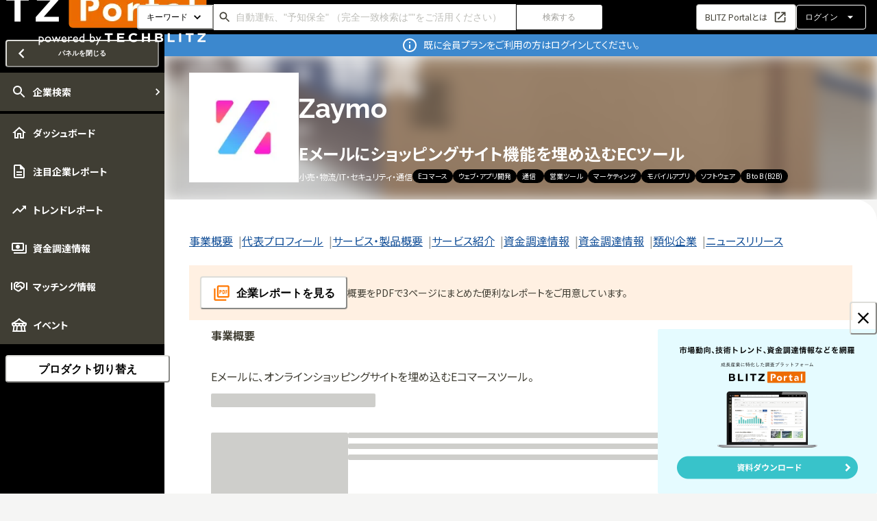

--- FILE ---
content_type: text/html; charset=utf-8
request_url: https://blitzportal.com/startups/Zaymo-BjYD52JK
body_size: 32207
content:
<!DOCTYPE html><html lang="ja"><head><meta charSet="utf-8" data-next-head=""/><meta content="width=device-width, initial-scale=1.0, maximum-scale=1.0, minimum-scale=1.0 user-scalable=no" name="viewport" data-next-head=""/><link rel="preload" as="image" imageSrcSet="/_next/image?url=%2F_next%2Fstatic%2Fmedia%2Fportal-logo-white.20c31566.png&amp;w=640&amp;q=75 1x, /_next/image?url=%2F_next%2Fstatic%2Fmedia%2Fportal-logo-white.20c31566.png&amp;w=828&amp;q=75 2x" data-next-head=""/><meta property="og:image" content="https://blitzportal.com/ogp.jpg" data-next-head=""/><meta property="og:site_name" content="BLITZ Portal イノベーション情報プラットフォーム" data-next-head=""/><title data-next-head="">Zaymo | BLITZ Portal イノベーション情報プラットフォーム</title><link rel="preload" href="https://images.crunchbase.com/image/upload/t_cb-default-original/iauwultzcykdd8dq8ibt" as="image" data-next-head=""/><meta name="robots" content="index,follow" data-next-head=""/><meta name="description" content="米国 ユタ州にあるZaymoの会社情報・製品・サービスの紹介です。Eメールに、オンラインショッピングサイトを埋め込むEコマースツール。" data-next-head=""/><meta property="og:title" content="Zaymo | BLITZ Portal イノベーション情報プラットフォーム" data-next-head=""/><meta property="og:description" content="米国 ユタ州にあるZaymoの会社情報・製品・サービスの紹介です。Eメールに、オンラインショッピングサイトを埋め込むEコマースツール。" data-next-head=""/><meta property="og:type" content="article" data-next-head=""/><script type="application/ld+json" data-next-head="">{"@context":"https://schema.org","@type":"Article","datePublished":"","description":"米国 ユタ州にあるZaymoの会社情報・製品・サービスの紹介です。Eメールに、オンラインショッピングサイトを埋め込むEコマースツール。","mainEntityOfPage":{"@type":"WebPage","@id":""},"headline":"Zaymo | BLITZ Portal イノベーション情報プラットフォーム","image":["https://images.crunchbase.com/image/upload/t_cb-default-original/iauwultzcykdd8dq8ibt"],"dateModified":""}</script><link href="https://fonts.googleapis.com" rel="preconnect"/><link crossorigin="" href="https://fonts.gstatic.com" rel="preconnect"/><link href="https://fonts.googleapis.com/css2?family=Noto+Sans+JP:wght@400;700&amp;family=Raleway:wght@400;700&amp;display=swap" rel="stylesheet"/><link href="/favicon/apple-touch-icon.png" rel="apple-touch-icon" sizes="180x180"/><link href="/favicon/favicon-32x32.png" rel="icon" sizes="32x32" type="image/png"/><link href="/favicon/favicon-16x16.png" rel="icon" sizes="16x16" type="image/png"/><link href="/favicon/site.webmanifest" rel="manifest"/><link color="#000000" href="/favicon/safari-pinned-tab.svg" rel="mask-icon"/><link href="/favicon/favicon.ico" rel="shortcut icon"/><meta content="#000000" name="msapplication-TileColor"/><meta content="/favicon/browserconfig.xml" name="msapplication-config"/><meta content="#ffffff" name="theme-color"/><meta content="email=no,telephone=no,address=no" name="format-detection"/><link rel="preload" href="/_next/static/css/fc073ed0eb7652eb.css" as="style"/><link rel="stylesheet" href="/_next/static/css/fc073ed0eb7652eb.css" data-n-g=""/><noscript data-n-css=""></noscript><script defer="" nomodule="" src="/_next/static/chunks/polyfills-42372ed130431b0a.js"></script><script src="/_next/static/chunks/webpack-229f1895786ada63.js" defer=""></script><script src="/_next/static/chunks/framework-c1748b9b375d73cf.js" defer=""></script><script src="/_next/static/chunks/main-91129f7952fb1366.js" defer=""></script><script src="/_next/static/chunks/pages/_app-84104afeaac579e2.js" defer=""></script><script src="/_next/static/chunks/5865-6752733b4923a858.js" defer=""></script><script src="/_next/static/chunks/6940-1a93d34fe4f5d66d.js" defer=""></script><script src="/_next/static/chunks/8226-f993cda278ed7d0a.js" defer=""></script><script src="/_next/static/chunks/6961-67eb85867bce2cdb.js" defer=""></script><script src="/_next/static/chunks/7459-d93973dd21d2b6c2.js" defer=""></script><script src="/_next/static/chunks/679-e5d8954ca1dbbeef.js" defer=""></script><script src="/_next/static/chunks/4797-acfb5b157959cbc2.js" defer=""></script><script src="/_next/static/chunks/314-c9db337d915cce09.js" defer=""></script><script src="/_next/static/chunks/8510-ead351568c801f58.js" defer=""></script><script src="/_next/static/chunks/912-3b0ecf392171fb11.js" defer=""></script><script src="/_next/static/chunks/pages/startups/%5Bid%5D/__open-4df954dab00c1aa3.js" defer=""></script><script src="/_next/static/c344415114871846d7a2f9afc660cf259c7edda8/_buildManifest.js" defer=""></script><script src="/_next/static/c344415114871846d7a2f9afc660cf259c7edda8/_ssgManifest.js" defer=""></script></head><body><div id="__next"><style data-emotion="css-global egchhv">:host,:root,[data-theme]{--chakra-ring-inset:var(--chakra-empty,/*!*/ /*!*/);--chakra-ring-offset-width:0px;--chakra-ring-offset-color:#fff;--chakra-ring-color:rgba(66, 153, 225, 0.6);--chakra-ring-offset-shadow:0 0 #0000;--chakra-ring-shadow:0 0 #0000;--chakra-space-x-reverse:0;--chakra-space-y-reverse:0;--chakra-colors-barChart:#53CFC8;--chakra-colors-barChartDark:#29938d;--chakra-colors-black:#000;--chakra-colors-blackAlpha-50:rgba(0, 0, 0, 0.04);--chakra-colors-blackAlpha-100:rgba(0, 0, 0, 0.06);--chakra-colors-blackAlpha-200:rgba(0, 0, 0, 0.08);--chakra-colors-blackAlpha-300:rgba(0, 0, 0, 0.16);--chakra-colors-blackAlpha-400:rgba(0, 0, 0, 0.24);--chakra-colors-blackAlpha-500:rgba(0, 0, 0, 0.36);--chakra-colors-blackAlpha-600:rgba(0, 0, 0, 0.48);--chakra-colors-blackAlpha-700:rgba(0, 0, 0, 0.64);--chakra-colors-blackAlpha-800:rgba(0, 0, 0, 0.80);--chakra-colors-blackAlpha-900:rgba(0, 0, 0, 0.92);--chakra-colors-blue-50:#ebf8ff;--chakra-colors-blue-100:#bee3f8;--chakra-colors-blue-200:#90cdf4;--chakra-colors-blue-300:#63b3ed;--chakra-colors-blue-400:#4299e1;--chakra-colors-blue-500:#3182ce;--chakra-colors-blue-600:#2b6cb0;--chakra-colors-blue-700:#2c5282;--chakra-colors-blue-800:#2a4365;--chakra-colors-blue-900:#1A365D;--chakra-colors-brand-50:#fff0e2;--chakra-colors-brand-100:#ffd9b8;--chakra-colors-brand-200:#ffc08a;--chakra-colors-brand-300:#ffa85c;--chakra-colors-brand-400:#ff8f2e;--chakra-colors-brand-500:#ff7700;--chakra-colors-brand-600:#cc5f00;--chakra-colors-brand-700:#994700;--chakra-colors-brand-800:#663000;--chakra-colors-brand-900:#331800;--chakra-colors-brandLight:#fff0e2;--chakra-colors-brandMain:#ff7700;--chakra-colors-gray-50:#f5f5f4;--chakra-colors-gray-100:#e9e9e7;--chakra-colors-gray-200:#ddddd9;--chakra-colors-gray-300:#bebeb9;--chakra-colors-gray-400:#9f9e99;--chakra-colors-gray-500:#86857f;--chakra-colors-gray-600:#6d6b64;--chakra-colors-gray-700:#57554c;--chakra-colors-gray-800:#403e34;--chakra-colors-gray-900:#201F1A;--chakra-colors-grayDark:#403e34;--chakra-colors-grayLight:#6d6b64;--chakra-colors-green-50:#F0FFF4;--chakra-colors-green-100:#C6F6D5;--chakra-colors-green-200:#9AE6B4;--chakra-colors-green-300:#68D391;--chakra-colors-green-400:#48BB78;--chakra-colors-green-500:#38A169;--chakra-colors-green-600:#2F855A;--chakra-colors-green-700:#276749;--chakra-colors-green-800:#22543D;--chakra-colors-green-900:#1C4532;--chakra-colors-link:#145098;--chakra-colors-marketReportBackground:#F3F6FA;--chakra-colors-marketReportBrand-50:#f5f9fb;--chakra-colors-marketReportBrand-100:#dff1fc;--chakra-colors-marketReportBrand-200:#badef9;--chakra-colors-marketReportBrand-300:#8cbcef;--chakra-colors-marketReportBrand-400:#5d96e2;--chakra-colors-marketReportBrand-500:#0065bd;--chakra-colors-marketReportBrand-600:#3b57c4;--chakra-colors-marketReportBrand-700:#2f41a1;--chakra-colors-marketReportBrand-800:#212c75;--chakra-colors-marketReportBrand-900:#131b4a;--chakra-colors-muted:#6d6b64;--chakra-colors-orange-50:#FFFAF0;--chakra-colors-orange-100:#FEEBC8;--chakra-colors-orange-200:#FBD38D;--chakra-colors-orange-300:#F6AD55;--chakra-colors-orange-400:#ED8936;--chakra-colors-orange-500:#DD6B20;--chakra-colors-orange-600:#C05621;--chakra-colors-orange-700:#9C4221;--chakra-colors-orange-800:#7B341E;--chakra-colors-orange-900:#652B19;--chakra-colors-red-50:#FFF5F5;--chakra-colors-red-100:#FED7D7;--chakra-colors-red-200:#FEB2B2;--chakra-colors-red-300:#FC8181;--chakra-colors-red-400:#F56565;--chakra-colors-red-500:#E53E3E;--chakra-colors-red-600:#C53030;--chakra-colors-red-700:#9B2C2C;--chakra-colors-red-800:#822727;--chakra-colors-red-900:#63171B;--chakra-colors-visited:#681da8;--chakra-colors-white:#fff;--chakra-colors-whiteAlpha-50:rgba(255, 255, 255, 0.04);--chakra-colors-whiteAlpha-100:rgba(255, 255, 255, 0.06);--chakra-colors-whiteAlpha-200:rgba(255, 255, 255, 0.08);--chakra-colors-whiteAlpha-300:rgba(255, 255, 255, 0.16);--chakra-colors-whiteAlpha-400:rgba(255, 255, 255, 0.24);--chakra-colors-whiteAlpha-500:rgba(255, 255, 255, 0.36);--chakra-colors-whiteAlpha-600:rgba(255, 255, 255, 0.48);--chakra-colors-whiteAlpha-700:rgba(255, 255, 255, 0.64);--chakra-colors-whiteAlpha-800:rgba(255, 255, 255, 0.80);--chakra-colors-whiteAlpha-900:rgba(255, 255, 255, 0.92);--chakra-borders-none:0;--chakra-borders-1px:1px solid;--chakra-borders-2px:2px solid;--chakra-borders-4px:4px solid;--chakra-borders-8px:8px solid;--chakra-fonts-body:Noto Sans JP,sans-serif;--chakra-fonts-heading:Raleway,Noto Sans JP,sans-serif;--chakra-fontSizes-xs:10px;--chakra-fontSizes-sm:12px;--chakra-fontSizes-md:14px;--chakra-fontSizes-lg:16px;--chakra-fontSizes-xl:20px;--chakra-fontSizes-2xl:24px;--chakra-fontSizes-3xl:32px;--chakra-fontSizes-4xl:40px;--chakra-fontSizes-5xl:48px;--chakra-fontSizes-6xl:56px;--chakra-fontWeights-hairline:100;--chakra-fontWeights-thin:200;--chakra-fontWeights-light:300;--chakra-fontWeights-normal:400;--chakra-fontWeights-medium:500;--chakra-fontWeights-semibold:600;--chakra-fontWeights-bold:700;--chakra-fontWeights-extrabold:800;--chakra-fontWeights-black:900;--chakra-letterSpacings-tighter:-0.05em;--chakra-letterSpacings-tight:-0.025em;--chakra-letterSpacings-normal:0;--chakra-letterSpacings-wide:0.025em;--chakra-letterSpacings-wider:0.05em;--chakra-letterSpacings-widest:0.1em;--chakra-lineHeights-3:.75rem;--chakra-lineHeights-4:1rem;--chakra-lineHeights-5:1.25rem;--chakra-lineHeights-6:1.5rem;--chakra-lineHeights-7:1.75rem;--chakra-lineHeights-8:2rem;--chakra-lineHeights-9:2.25rem;--chakra-lineHeights-10:2.5rem;--chakra-lineHeights-normal:normal;--chakra-lineHeights-none:1;--chakra-lineHeights-shorter:1.25;--chakra-lineHeights-short:1.375;--chakra-lineHeights-base:1.5;--chakra-lineHeights-tall:1.625;--chakra-lineHeights-taller:2;--chakra-radii-none:0;--chakra-radii-sm:0.125rem;--chakra-radii-base:0.25rem;--chakra-radii-md:0.25rem;--chakra-radii-lg:0.5rem;--chakra-radii-xl:0.75rem;--chakra-radii-2xl:1rem;--chakra-radii-3xl:1.5rem;--chakra-radii-full:9999px;--chakra-space-1:0.25rem;--chakra-space-2:0.5rem;--chakra-space-3:0.75rem;--chakra-space-4:1rem;--chakra-space-5:1.25rem;--chakra-space-6:1.5rem;--chakra-space-7:1.75rem;--chakra-space-8:2rem;--chakra-space-9:2.25rem;--chakra-space-10:2.5rem;--chakra-space-12:3rem;--chakra-space-14:3.5rem;--chakra-space-15:3.75rem;--chakra-space-16:4rem;--chakra-space-20:5rem;--chakra-space-24:6rem;--chakra-space-28:7rem;--chakra-space-32:8rem;--chakra-space-36:9rem;--chakra-space-40:10rem;--chakra-space-44:11rem;--chakra-space-48:12rem;--chakra-space-52:13rem;--chakra-space-56:14rem;--chakra-space-60:15rem;--chakra-space-64:16rem;--chakra-space-72:18rem;--chakra-space-80:20rem;--chakra-space-96:24rem;--chakra-space-px:1px;--chakra-space-0-5:0.125rem;--chakra-space-1-5:0.375rem;--chakra-space-2-5:0.625rem;--chakra-space-3-5:0.875rem;--chakra-space-layout-appMainPaddingY:24px;--chakra-space-layout-contentHeight:calc(100vh - 50px);--chakra-space-layout-drawerClosedWidth:56px;--chakra-space-layout-drawerOpenedWidth:240px;--chakra-space-layout-footerHeight:50px;--chakra-space-layout-headerHeight:50px;--chakra-space-layout-sidebarHeight:calc(100vh - 50px - 50px);--chakra-space-layout-stickyTop:calc(50px + 24px);--chakra-shadows-xs:0 0 0 1px rgba(0, 0, 0, 0.05);--chakra-shadows-sm:0 1px 2px 0 rgba(0, 0, 0, 0.05);--chakra-shadows-base:0 1px 3px 0 rgba(0, 0, 0, 0.1),0 1px 2px 0 rgba(0, 0, 0, 0.06);--chakra-shadows-md:0 4px 6px -1px rgba(0, 0, 0, 0.1),0 2px 4px -1px rgba(0, 0, 0, 0.06);--chakra-shadows-lg:0 10px 15px -3px rgba(0, 0, 0, 0.1),0 4px 6px -2px rgba(0, 0, 0, 0.05);--chakra-shadows-xl:0 20px 25px -5px rgba(0, 0, 0, 0.1),0 10px 10px -5px rgba(0, 0, 0, 0.04);--chakra-shadows-2xl:0 25px 50px -12px rgba(0, 0, 0, 0.25);--chakra-shadows-outline:0 0 0 3px rgba(66, 153, 225, 0.6);--chakra-shadows-inner:inset 0 2px 4px 0 rgba(0,0,0,0.06);--chakra-shadows-none:none;--chakra-shadows-dark-lg:rgba(0, 0, 0, 0.1) 0px 0px 0px 1px,rgba(0, 0, 0, 0.2) 0px 5px 10px,rgba(0, 0, 0, 0.4) 0px 15px 40px;--chakra-sizes-1:0.25rem;--chakra-sizes-2:0.5rem;--chakra-sizes-3:0.75rem;--chakra-sizes-4:1rem;--chakra-sizes-5:1.25rem;--chakra-sizes-6:1.5rem;--chakra-sizes-7:1.75rem;--chakra-sizes-8:2rem;--chakra-sizes-9:2.25rem;--chakra-sizes-10:2.5rem;--chakra-sizes-12:3rem;--chakra-sizes-14:3.5rem;--chakra-sizes-15:3.75rem;--chakra-sizes-16:4rem;--chakra-sizes-20:5rem;--chakra-sizes-24:6rem;--chakra-sizes-28:7rem;--chakra-sizes-32:8rem;--chakra-sizes-36:9rem;--chakra-sizes-40:10rem;--chakra-sizes-44:11rem;--chakra-sizes-48:12rem;--chakra-sizes-52:13rem;--chakra-sizes-56:14rem;--chakra-sizes-60:15rem;--chakra-sizes-64:16rem;--chakra-sizes-72:18rem;--chakra-sizes-80:20rem;--chakra-sizes-96:24rem;--chakra-sizes-px:1px;--chakra-sizes-0-5:0.125rem;--chakra-sizes-1-5:0.375rem;--chakra-sizes-2-5:0.625rem;--chakra-sizes-3-5:0.875rem;--chakra-sizes-max:max-content;--chakra-sizes-min:min-content;--chakra-sizes-full:100%;--chakra-sizes-3xs:14rem;--chakra-sizes-2xs:16rem;--chakra-sizes-xs:20rem;--chakra-sizes-sm:24rem;--chakra-sizes-md:28rem;--chakra-sizes-lg:32rem;--chakra-sizes-xl:36rem;--chakra-sizes-2xl:42rem;--chakra-sizes-3xl:48rem;--chakra-sizes-4xl:56rem;--chakra-sizes-5xl:64rem;--chakra-sizes-6xl:72rem;--chakra-sizes-7xl:80rem;--chakra-sizes-8xl:90rem;--chakra-sizes-prose:60ch;--chakra-sizes-container-sm:640px;--chakra-sizes-container-md:768px;--chakra-sizes-container-lg:1024px;--chakra-sizes-container-xl:1280px;--chakra-sizes-layout-appMainPaddingY:24px;--chakra-sizes-layout-contentHeight:calc(100vh - 50px);--chakra-sizes-layout-drawerClosedWidth:56px;--chakra-sizes-layout-drawerOpenedWidth:240px;--chakra-sizes-layout-footerHeight:50px;--chakra-sizes-layout-headerHeight:50px;--chakra-sizes-layout-sidebarHeight:calc(100vh - 50px - 50px);--chakra-sizes-layout-stickyTop:calc(50px + 24px);--chakra-zIndices-hide:-1;--chakra-zIndices-auto:auto;--chakra-zIndices-base:0;--chakra-zIndices-docked:10;--chakra-zIndices-dropdown:1000;--chakra-zIndices-sticky:1100;--chakra-zIndices-banner:1200;--chakra-zIndices-overlay:1300;--chakra-zIndices-modal:1400;--chakra-zIndices-popover:1500;--chakra-zIndices-skipLink:1600;--chakra-zIndices-toast:1700;--chakra-zIndices-tooltip:1800;--chakra-zIndices-fixed:1150;--chakra-zIndices-tableSticky:100;--chakra-zIndices-tableStickyTop:110;--chakra-transition-property-common:background-color,border-color,color,fill,stroke,opacity,box-shadow,transform;--chakra-transition-property-colors:background-color,border-color,color,fill,stroke;--chakra-transition-property-dimensions:width,height;--chakra-transition-property-position:left,right,top,bottom;--chakra-transition-property-background:background-color,background-image,background-position;--chakra-transition-easing-ease-in:cubic-bezier(0.4, 0, 1, 1);--chakra-transition-easing-ease-out:cubic-bezier(0, 0, 0.2, 1);--chakra-transition-easing-ease-in-out:cubic-bezier(0.4, 0, 0.2, 1);--chakra-transition-duration-ultra-fast:50ms;--chakra-transition-duration-faster:100ms;--chakra-transition-duration-fast:150ms;--chakra-transition-duration-normal:200ms;--chakra-transition-duration-slow:300ms;--chakra-transition-duration-slower:400ms;--chakra-transition-duration-ultra-slow:500ms;--chakra-blur-none:0;--chakra-blur-sm:4px;--chakra-blur-base:8px;--chakra-blur-md:12px;--chakra-blur-lg:16px;--chakra-blur-xl:24px;--chakra-blur-2xl:40px;--chakra-blur-3xl:64px;--chakra-breakpoints-base:0em;--chakra-breakpoints-sm:576px;--chakra-breakpoints-md:768px;--chakra-breakpoints-lg:992px;--chakra-breakpoints-xl:1200px;--chakra-breakpoints-2xl:1600px;}.chakra-ui-light :host:not([data-theme]),.chakra-ui-light :root:not([data-theme]),.chakra-ui-light [data-theme]:not([data-theme]),[data-theme=light] :host:not([data-theme]),[data-theme=light] :root:not([data-theme]),[data-theme=light] [data-theme]:not([data-theme]),:host[data-theme=light],:root[data-theme=light],[data-theme][data-theme=light]{--chakra-colors-chakra-body-text:var(--chakra-colors-gray-800);--chakra-colors-chakra-body-bg:var(--chakra-colors-white);--chakra-colors-chakra-border-color:var(--chakra-colors-gray-200);--chakra-colors-chakra-inverse-text:var(--chakra-colors-white);--chakra-colors-chakra-subtle-bg:var(--chakra-colors-gray-100);--chakra-colors-chakra-subtle-text:var(--chakra-colors-gray-600);--chakra-colors-chakra-placeholder-color:var(--chakra-colors-gray-500);}.chakra-ui-dark :host:not([data-theme]),.chakra-ui-dark :root:not([data-theme]),.chakra-ui-dark [data-theme]:not([data-theme]),[data-theme=dark] :host:not([data-theme]),[data-theme=dark] :root:not([data-theme]),[data-theme=dark] [data-theme]:not([data-theme]),:host[data-theme=dark],:root[data-theme=dark],[data-theme][data-theme=dark]{--chakra-colors-chakra-body-text:var(--chakra-colors-whiteAlpha-900);--chakra-colors-chakra-body-bg:var(--chakra-colors-gray-800);--chakra-colors-chakra-border-color:var(--chakra-colors-whiteAlpha-300);--chakra-colors-chakra-inverse-text:var(--chakra-colors-gray-800);--chakra-colors-chakra-subtle-bg:var(--chakra-colors-gray-700);--chakra-colors-chakra-subtle-text:var(--chakra-colors-gray-400);--chakra-colors-chakra-placeholder-color:var(--chakra-colors-whiteAlpha-400);}</style><style data-emotion="css-global fubdgu">html{line-height:1.5;-webkit-text-size-adjust:100%;font-family:system-ui,sans-serif;-webkit-font-smoothing:antialiased;text-rendering:optimizeLegibility;-moz-osx-font-smoothing:grayscale;touch-action:manipulation;}body{position:relative;min-height:100%;margin:0;font-feature-settings:"kern";}:where(*, *::before, *::after){border-width:0;border-style:solid;box-sizing:border-box;word-wrap:break-word;}main{display:block;}hr{border-top-width:1px;box-sizing:content-box;height:0;overflow:visible;}:where(pre, code, kbd,samp){font-family:SFMono-Regular,Menlo,Monaco,Consolas,monospace;font-size:1em;}a{background-color:transparent;color:inherit;-webkit-text-decoration:inherit;text-decoration:inherit;}abbr[title]{border-bottom:none;-webkit-text-decoration:underline;text-decoration:underline;-webkit-text-decoration:underline dotted;-webkit-text-decoration:underline dotted;text-decoration:underline dotted;}:where(b, strong){font-weight:bold;}small{font-size:80%;}:where(sub,sup){font-size:75%;line-height:0;position:relative;vertical-align:baseline;}sub{bottom:-0.25em;}sup{top:-0.5em;}img{border-style:none;}:where(button, input, optgroup, select, textarea){font-family:inherit;font-size:100%;line-height:1.15;margin:0;}:where(button, input){overflow:visible;}:where(button, select){text-transform:none;}:where(
          button::-moz-focus-inner,
          [type="button"]::-moz-focus-inner,
          [type="reset"]::-moz-focus-inner,
          [type="submit"]::-moz-focus-inner
        ){border-style:none;padding:0;}fieldset{padding:0.35em 0.75em 0.625em;}legend{box-sizing:border-box;color:inherit;display:table;max-width:100%;padding:0;white-space:normal;}progress{vertical-align:baseline;}textarea{overflow:auto;}:where([type="checkbox"], [type="radio"]){box-sizing:border-box;padding:0;}input[type="number"]::-webkit-inner-spin-button,input[type="number"]::-webkit-outer-spin-button{-webkit-appearance:none!important;}input[type="number"]{-moz-appearance:textfield;}input[type="search"]{-webkit-appearance:textfield;outline-offset:-2px;}input[type="search"]::-webkit-search-decoration{-webkit-appearance:none!important;}::-webkit-file-upload-button{-webkit-appearance:button;font:inherit;}details{display:block;}summary{display:-webkit-box;display:-webkit-list-item;display:-ms-list-itembox;display:list-item;}template{display:none;}[hidden]{display:none!important;}:where(
          blockquote,
          dl,
          dd,
          h1,
          h2,
          h3,
          h4,
          h5,
          h6,
          hr,
          figure,
          p,
          pre
        ){margin:0;}button{background:transparent;padding:0;}fieldset{margin:0;padding:0;}:where(ol, ul){margin:0;padding:0;}textarea{resize:vertical;}:where(button, [role="button"]){cursor:pointer;}button::-moz-focus-inner{border:0!important;}table{border-collapse:collapse;}:where(h1, h2, h3, h4, h5, h6){font-size:inherit;font-weight:inherit;}:where(button, input, optgroup, select, textarea){padding:0;line-height:inherit;color:inherit;}:where(img, svg, video, canvas, audio, iframe, embed, object){display:block;}:where(img, video){max-width:100%;height:auto;}[data-js-focus-visible] :focus:not([data-focus-visible-added]):not(
          [data-focus-visible-disabled]
        ){outline:none;box-shadow:none;}select::-ms-expand{display:none;}:root,:host{--chakra-vh:100vh;}@supports (height: -webkit-fill-available){:root,:host{--chakra-vh:-webkit-fill-available;}}@supports (height: -moz-fill-available){:root,:host{--chakra-vh:-moz-fill-available;}}@supports (height: 100dvh){:root,:host{--chakra-vh:100dvh;}}</style><style data-emotion="css-global 1ljm6wj">body{font-family:var(--chakra-fonts-body);color:var(--chakra-colors-chakra-body-text);background:var(--chakra-colors-gray-50);transition-property:background-color;transition-duration:var(--chakra-transition-duration-normal);line-height:var(--chakra-lineHeights-base);font-feature-settings:'pkna' on,'palt' on;font-size:var(--chakra-fontSizes-md);}*::-webkit-input-placeholder{color:var(--chakra-colors-chakra-placeholder-color);}*::-moz-placeholder{color:var(--chakra-colors-chakra-placeholder-color);}*:-ms-input-placeholder{color:var(--chakra-colors-chakra-placeholder-color);}*::placeholder{color:var(--chakra-colors-chakra-placeholder-color);}*,*::before,::after{border-color:var(--chakra-colors-chakra-border-color);}*:focus,*:focus-visible{box-shadow:var(--chakra-shadows-none)!important;outline:2px solid transparent;outline-offset:2px;}.chakra-icon:not(.icon-twitter):not(.icon-facebook):not(.icon-linkedin) path{fill:currentColor;}.chakra-linkbox:hover,.chakra-linkbox[data-hover]{opacity:0.8;}[disabled]{cursor:not-allowed;}</style><style data-emotion="css 26rxrv">.css-26rxrv{display:-webkit-box;display:-webkit-flex;display:-ms-flexbox;display:flex;-webkit-align-items:center;-webkit-box-align:center;-ms-flex-align:center;align-items:center;background:var(--chakra-colors-black);gap:var(--chakra-space-2);height:var(--chakra-sizes-layout-headerHeight);left:0px;padding-left:0px;position:fixed;padding-right:var(--chakra-space-2);right:0px;top:0px;z-index:var(--chakra-zIndices-fixed);}@media screen and (min-width: 768px){.css-26rxrv{padding-left:var(--chakra-space-4);padding-right:var(--chakra-space-4);}}@media print{.css-26rxrv{display:none;}}</style><div id="app-header" class="css-26rxrv"><style data-emotion="css k008qs">.css-k008qs{display:-webkit-box;display:-webkit-flex;display:-ms-flexbox;display:flex;}</style><div class="css-k008qs"><style data-emotion="css 16ah4r3">.css-16ah4r3{display:block;}@media screen and (min-width: 768px){.css-16ah4r3{display:none;}}</style><div class="css-16ah4r3"><style data-emotion="css ps0b2c">.css-ps0b2c{height:var(--chakra-sizes-full);}</style><div class="css-ps0b2c"><style data-emotion="css 1xntopc">.css-1xntopc{display:-webkit-inline-box;display:-webkit-inline-flex;display:-ms-inline-flexbox;display:inline-flex;-webkit-appearance:none;-moz-appearance:none;-ms-appearance:none;appearance:none;-webkit-align-items:center;-webkit-box-align:center;-ms-flex-align:center;align-items:center;-webkit-box-pack:center;-ms-flex-pack:center;-webkit-justify-content:center;justify-content:center;-webkit-user-select:none;-moz-user-select:none;-ms-user-select:none;user-select:none;position:relative;white-space:nowrap;vertical-align:middle;outline:2px solid transparent;outline-offset:2px;line-height:1.2;border-radius:var(--chakra-radii-none);font-weight:var(--chakra-fontWeights-bold);transition-property:var(--chakra-transition-property-common);transition-duration:var(--chakra-transition-duration-normal);min-width:var(--chakra-sizes-10);min-height:var(--chakra-sizes-12);color:var(--chakra-colors-white);background:var(--chakra-colors-black);-webkit-flex-shrink:0;-ms-flex-negative:0;flex-shrink:0;font-size:var(--chakra-fontSizes-md);height:var(--chakra-sizes-full);-webkit-padding-start:0px;padding-inline-start:0px;-webkit-padding-end:0px;padding-inline-end:0px;width:var(--chakra-sizes-full);}.css-1xntopc:focus-visible,.css-1xntopc[data-focus-visible]{box-shadow:var(--chakra-shadows-outline);}.css-1xntopc:disabled,.css-1xntopc[disabled],.css-1xntopc[aria-disabled=true],.css-1xntopc[data-disabled]{opacity:0.4;cursor:not-allowed;box-shadow:var(--chakra-shadows-none);}.css-1xntopc:hover,.css-1xntopc[data-hover]{background:var(--chakra-colors-gray-800);}.css-1xntopc:hover:disabled,.css-1xntopc[data-hover]:disabled,.css-1xntopc:hover[disabled],.css-1xntopc[data-hover][disabled],.css-1xntopc:hover[aria-disabled=true],.css-1xntopc[data-hover][aria-disabled=true],.css-1xntopc:hover[data-disabled],.css-1xntopc[data-hover][data-disabled]{background:primary.500;}.css-1xntopc:active,.css-1xntopc[data-active]{background:var(--chakra-colors-gray-600);}</style><button type="button" class="chakra-button css-1xntopc"><style data-emotion="css 1yqxf6u">.css-1yqxf6u{display:-webkit-box;display:-webkit-flex;display:-ms-flexbox;display:flex;-webkit-align-items:center;-webkit-box-align:center;-ms-flex-align:center;align-items:center;-webkit-box-pack:center;-ms-flex-pack:center;-webkit-justify-content:center;justify-content:center;height:var(--chakra-sizes-full);position:relative;width:var(--chakra-sizes-full);}</style><div class="css-1yqxf6u"><style data-emotion="css 1ewr2jg">.css-1ewr2jg{width:1.7em;height:1.7em;display:inline-block;line-height:1em;-webkit-flex-shrink:0;-ms-flex-negative:0;flex-shrink:0;color:currentColor;vertical-align:middle;}</style><svg viewBox="0 0 24 24" focusable="false" class="chakra-icon icon-bars css-1ewr2jg"><title>Artboard</title><desc>Created with Sketch.</desc><g id="Artboard" stroke="none" stroke-width="1" fill="none" fill-rule="evenodd"><g id="icon-bars" transform="translate(0.000000, 2.000000)" fill="#000000" fill-rule="nonzero"><path d="M0,1.71428571 C0,0.766071429 0.766071429,0 1.71428571,0 L22.2857143,0 C23.2339286,0 24,0.766071429 24,1.71428571 C24,2.6625 23.2339286,3.42857143 22.2857143,3.42857143 L1.71428571,3.42857143 C0.766071429,3.42857143 0,2.6625 0,1.71428571 Z M0,10.2857143 C0,9.3375 0.766071429,8.57142857 1.71428571,8.57142857 L22.2857143,8.57142857 C23.2339286,8.57142857 24,9.3375 24,10.2857143 C24,11.2339286 23.2339286,12 22.2857143,12 L1.71428571,12 C0.766071429,12 0,11.2339286 0,10.2857143 Z M24,18.8571429 C24,19.8053571 23.2339286,20.5714286 22.2857143,20.5714286 L1.71428571,20.5714286 C0.766071429,20.5714286 0,19.8053571 0,18.8571429 C0,17.9089286 0.766071429,17.1428571 1.71428571,17.1428571 L22.2857143,17.1428571 C23.2339286,17.1428571 24,17.9089286 24,18.8571429 Z" id="Shape"></path></g></g></svg></div></button></div></div><style data-emotion="css 2b8qcs">.css-2b8qcs{transition-property:var(--chakra-transition-property-common);transition-duration:var(--chakra-transition-duration-fast);transition-timing-function:var(--chakra-transition-easing-ease-out);cursor:pointer;-webkit-text-decoration:none;text-decoration:none;outline:2px solid transparent;outline-offset:2px;color:inherit;-webkit-align-items:center;-webkit-box-align:center;-ms-flex-align:center;align-items:center;display:-webkit-box;display:-webkit-flex;display:-ms-flexbox;display:flex;left:50%;position:static;-webkit-transform:none;-moz-transform:none;-ms-transform:none;transform:none;}.css-2b8qcs:hover,.css-2b8qcs[data-hover]{-webkit-text-decoration:underline;text-decoration:underline;}.css-2b8qcs:focus-visible,.css-2b8qcs[data-focus-visible]{box-shadow:var(--chakra-shadows-outline);}@media screen and (min-width: 768px){.css-2b8qcs{position:static;-webkit-transform:none;-moz-transform:none;-ms-transform:none;transform:none;}}</style><a class="chakra-link css-2b8qcs" href="/"><style data-emotion="css 104v0jc">.css-104v0jc{display:-webkit-box;display:-webkit-flex;display:-ms-flexbox;display:flex;-webkit-align-items:center;-webkit-box-align:center;-ms-flex-align:center;align-items:center;-webkit-box-pack:center;-ms-flex-pack:center;-webkit-justify-content:center;justify-content:center;width:120px;}@media screen and (min-width: 576px){.css-104v0jc{width:168px;}}</style><div class="css-104v0jc"><img alt="logo" width="406" height="84" decoding="async" data-nimg="1" style="color:transparent" srcSet="/_next/image?url=%2F_next%2Fstatic%2Fmedia%2Fportal-logo-white.20c31566.png&amp;w=640&amp;q=75 1x, /_next/image?url=%2F_next%2Fstatic%2Fmedia%2Fportal-logo-white.20c31566.png&amp;w=828&amp;q=75 2x" src="/_next/image?url=%2F_next%2Fstatic%2Fmedia%2Fportal-logo-white.20c31566.png&amp;w=828&amp;q=75"/></div></a></div><style data-emotion="css 1pml3t0">.css-1pml3t0{-webkit-box-flex:0;-webkit-flex-grow:0;-ms-flex-positive:0;flex-grow:0;margin-left:auto;-webkit-padding-start:0px;padding-inline-start:0px;-webkit-padding-end:0px;padding-inline-end:0px;}@media screen and (min-width: 768px){.css-1pml3t0{-webkit-padding-start:var(--chakra-space-4);padding-inline-start:var(--chakra-space-4);-webkit-padding-end:var(--chakra-space-4);padding-inline-end:var(--chakra-space-4);}}@media screen and (min-width: 992px){.css-1pml3t0{-webkit-box-flex:1;-webkit-flex-grow:1;-ms-flex-positive:1;flex-grow:1;margin-left:initial;}}</style><div class="css-1pml3t0"><style data-emotion="css 1xkuxh6">.css-1xkuxh6{-webkit-align-items:center;-webkit-box-align:center;-ms-flex-align:center;align-items:center;display:none;-webkit-box-flex:1;-webkit-flex-grow:1;-ms-flex-positive:1;flex-grow:1;max-width:680px;}@media screen and (min-width: 768px){.css-1xkuxh6{display:-webkit-box;display:-webkit-flex;display:-ms-flexbox;display:flex;}}</style><form class="css-1xkuxh6"><style data-emotion="css aag6da">.css-aag6da{border-color:var(--chakra-colors-gray-400);border-right-width:1px;-webkit-flex-shrink:0;-ms-flex-negative:0;flex-shrink:0;}</style><div class="css-aag6da"><style data-emotion="css a30e5g">.css-a30e5g{display:-webkit-inline-box;display:-webkit-inline-flex;display:-ms-inline-flexbox;display:inline-flex;-webkit-appearance:none;-moz-appearance:none;-ms-appearance:none;appearance:none;-webkit-align-items:center;-webkit-box-align:center;-ms-flex-align:center;align-items:center;-webkit-box-pack:center;-ms-flex-pack:center;-webkit-justify-content:center;justify-content:center;-webkit-user-select:none;-moz-user-select:none;-ms-user-select:none;user-select:none;position:relative;white-space:nowrap;vertical-align:middle;outline:2px solid transparent;outline-offset:2px;line-height:1.2;border-radius:var(--chakra-radii-md);font-weight:var(--chakra-fontWeights-normal);transition-property:var(--chakra-transition-property-common);transition-duration:var(--chakra-transition-duration-normal);height:var(--chakra-sizes-9);min-width:var(--chakra-sizes-8);font-size:var(--chakra-fontSizes-sm);-webkit-padding-start:var(--chakra-space-3);padding-inline-start:var(--chakra-space-3);-webkit-padding-end:var(--chakra-space-3);padding-inline-end:var(--chakra-space-3);min-height:var(--chakra-sizes-9);background:var(--chakra-colors-white);color:var(--chakra-colors-black);border-top-right-radius:0px;border-bottom-right-radius:0px;width:var(--chakra-sizes-28);}.css-a30e5g:focus-visible,.css-a30e5g[data-focus-visible]{box-shadow:var(--chakra-shadows-outline);}.css-a30e5g:disabled,.css-a30e5g[disabled],.css-a30e5g[aria-disabled=true],.css-a30e5g[data-disabled]{opacity:0.4;cursor:not-allowed;box-shadow:var(--chakra-shadows-none);}.css-a30e5g:active,.css-a30e5g[data-active]{background:var(--chakra-colors-gray-600);}.css-a30e5g:hover,.css-a30e5g[data-hover]{background:var(--chakra-colors-gray-100);}</style><button type="button" class="chakra-button chakra-menu__menu-button css-a30e5g" id="menu-button-:Rj6qbdf6H1:" aria-expanded="false" aria-haspopup="menu" aria-controls="menu-list-:Rj6qbdf6H1:"><style data-emotion="css xl71ch">.css-xl71ch{pointer-events:none;-webkit-flex:1 1 auto;-ms-flex:1 1 auto;flex:1 1 auto;min-width:0px;}</style><span class="css-xl71ch">キーワード</span><style data-emotion="css 1hzyiq5">.css-1hzyiq5{display:-webkit-inline-box;display:-webkit-inline-flex;display:-ms-inline-flexbox;display:inline-flex;-webkit-align-self:center;-ms-flex-item-align:center;align-self:center;-webkit-flex-shrink:0;-ms-flex-negative:0;flex-shrink:0;-webkit-margin-start:0.5rem;margin-inline-start:0.5rem;}</style><span class="chakra-button__icon css-1hzyiq5"><svg viewBox="0 0 24 24" focusable="false" class="chakra-icon icon-angle-down css-1ewr2jg" aria-hidden="true"><path fill="currentColor" d="M7.41 8.58997L12 13.17L16.59 8.58997L18 9.99997L12 16L6 9.99997L7.41 8.58997Z"></path></svg></span></button><style data-emotion="css ktd6ms">.css-ktd6ms{z-index:var(--chakra-zIndices-dropdown);}</style><div style="visibility:hidden;position:absolute;min-width:max-content;inset:0 auto auto 0" class="css-ktd6ms"><style data-emotion="css s5t7bz">.css-s5t7bz{outline:2px solid transparent;outline-offset:2px;--menu-bg:#fff;--menu-shadow:var(--chakra-shadows-sm);color:inherit;min-width:var(--chakra-sizes-3xs);padding-top:var(--chakra-space-2);padding-bottom:var(--chakra-space-2);z-index:var(--chakra-zIndices-dropdown);border-radius:var(--chakra-radii-md);border-width:1px;background:var(--menu-bg);box-shadow:var(--menu-shadow);}.chakra-ui-dark .css-s5t7bz:not([data-theme]),[data-theme=dark] .css-s5t7bz:not([data-theme]),.css-s5t7bz[data-theme=dark]{--menu-bg:var(--chakra-colors-gray-700);--menu-shadow:var(--chakra-shadows-dark-lg);}</style><div tabindex="-1" role="menu" id="menu-list-:Rj6qbdf6H1:" aria-orientation="vertical" class="chakra-menu__menu-list css-s5t7bz" style="transform-origin:var(--popper-transform-origin);opacity:0;visibility:hidden;transform:scale(0.8)"><style data-emotion="css y7jzs3">.css-y7jzs3{-webkit-text-decoration:none;text-decoration:none;color:inherit;-webkit-user-select:none;-moz-user-select:none;-ms-user-select:none;user-select:none;display:-webkit-box;display:-webkit-flex;display:-ms-flexbox;display:flex;width:100%;-webkit-align-items:center;-webkit-box-align:center;-ms-flex-align:center;align-items:center;text-align:start;-webkit-flex:0 0 auto;-ms-flex:0 0 auto;flex:0 0 auto;outline:2px solid transparent;outline-offset:2px;padding-top:var(--chakra-space-1-5);padding-bottom:var(--chakra-space-1-5);-webkit-padding-start:var(--chakra-space-3);padding-inline-start:var(--chakra-space-3);-webkit-padding-end:var(--chakra-space-3);padding-inline-end:var(--chakra-space-3);transition-property:var(--chakra-transition-property-background);transition-duration:var(--chakra-transition-duration-ultra-fast);transition-timing-function:var(--chakra-transition-easing-ease-in);background:var(--menu-bg);}.css-y7jzs3:focus,.css-y7jzs3[data-focus]{--menu-bg:var(--chakra-colors-gray-100);}.chakra-ui-dark .css-y7jzs3:focus:not([data-theme]),.chakra-ui-dark .css-y7jzs3[data-focus]:not([data-theme]),[data-theme=dark] .css-y7jzs3:focus:not([data-theme]),[data-theme=dark] .css-y7jzs3[data-focus]:not([data-theme]),.css-y7jzs3:focus[data-theme=dark],.css-y7jzs3[data-focus][data-theme=dark]{--menu-bg:var(--chakra-colors-whiteAlpha-100);}.css-y7jzs3:active,.css-y7jzs3[data-active]{--menu-bg:var(--chakra-colors-gray-200);}.chakra-ui-dark .css-y7jzs3:active:not([data-theme]),.chakra-ui-dark .css-y7jzs3[data-active]:not([data-theme]),[data-theme=dark] .css-y7jzs3:active:not([data-theme]),[data-theme=dark] .css-y7jzs3[data-active]:not([data-theme]),.css-y7jzs3:active[data-theme=dark],.css-y7jzs3[data-active][data-theme=dark]{--menu-bg:var(--chakra-colors-whiteAlpha-200);}.css-y7jzs3[aria-expanded=true],.css-y7jzs3[data-expanded],.css-y7jzs3[data-state=expanded]{--menu-bg:var(--chakra-colors-gray-100);}.chakra-ui-dark .css-y7jzs3[aria-expanded=true]:not([data-theme]),.chakra-ui-dark .css-y7jzs3[data-expanded]:not([data-theme]),.chakra-ui-dark .css-y7jzs3[data-state=expanded]:not([data-theme]),[data-theme=dark] .css-y7jzs3[aria-expanded=true]:not([data-theme]),[data-theme=dark] .css-y7jzs3[data-expanded]:not([data-theme]),[data-theme=dark] .css-y7jzs3[data-state=expanded]:not([data-theme]),.css-y7jzs3[aria-expanded=true][data-theme=dark],.css-y7jzs3[data-expanded][data-theme=dark],.css-y7jzs3[data-state=expanded][data-theme=dark]{--menu-bg:var(--chakra-colors-whiteAlpha-100);}.css-y7jzs3:disabled,.css-y7jzs3[disabled],.css-y7jzs3[aria-disabled=true],.css-y7jzs3[data-disabled]{opacity:0.4;cursor:not-allowed;}</style><button type="button" id="menu-list-:Rj6qbdf6H1:-menuitem-:Rqlj6qbdf6:" role="menuitem" tabindex="0" class="chakra-menu__menuitem css-y7jzs3">キーワード</button><button type="button" id="menu-list-:Rj6qbdf6H1:-menuitem-:R1alj6qbdf6:" role="menuitem" tabindex="0" class="chakra-menu__menuitem css-y7jzs3">社名</button></div></div></div><style data-emotion="css 1ijvaj7">.css-1ijvaj7{width:100%;display:-webkit-box;display:-webkit-flex;display:-ms-flexbox;display:flex;position:relative;isolation:isolate;--input-font-size:var(--chakra-fontSizes-md);--input-padding:var(--chakra-space-4);--input-border-radius:var(--chakra-radii-md);--input-height:var(--chakra-sizes-10);background:var(--chakra-colors-gray-800);}</style><div class="chakra-input__group css-1ijvaj7" data-group="true"><style data-emotion="css 1ki54i">.css-1ki54i{width:var(--chakra-sizes-full);}</style><div class="css-1ki54i"><style data-emotion="css 2fjnfp">.css-2fjnfp{width:100%;display:-webkit-box;display:-webkit-flex;display:-ms-flexbox;display:flex;position:relative;isolation:isolate;--input-font-size:var(--chakra-fontSizes-sm);--input-padding:var(--chakra-space-3);--input-border-radius:var(--chakra-radii-sm);--input-height:var(--chakra-sizes-8);-webkit-align-items:center;-webkit-box-align:center;-ms-flex-align:center;align-items:center;}</style><div class="chakra-input__group css-2fjnfp" data-group="true"><style data-emotion="css 1lj3nlv">.css-1lj3nlv{left:0;width:var(--input-height);height:var(--chakra-sizes-full);font-size:var(--input-font-size);display:-webkit-box;display:-webkit-flex;display:-ms-flexbox;display:flex;-webkit-align-items:center;-webkit-box-align:center;-ms-flex-align:center;align-items:center;-webkit-box-pack:center;-ms-flex-pack:center;-webkit-justify-content:center;justify-content:center;position:absolute;top:0px;z-index:2;}</style><div class="chakra-input__left-element css-1lj3nlv"><svg viewBox="0 0 24 24" focusable="false" class="chakra-icon icon-search css-1ewr2jg"><path fill="currentColor" d="M15.5 14H14.71L14.43 13.73C15.41 12.59 16 11.11 16 9.5C16 5.91 13.09 3 9.5 3C5.91 3 3 5.91 3 9.5C3 13.09 5.91 16 9.5 16C11.11 16 12.59 15.41 13.73 14.43L14 14.71V15.5L19 20.49L20.49 19L15.5 14ZM9.5 14C7.01 14 5 11.99 5 9.5C5 7.01 7.01 5 9.5 5C11.99 5 14 7.01 14 9.5C14 11.99 11.99 14 9.5 14Z"></path></svg></div><style data-emotion="css 1mch6ut">.css-1mch6ut{width:100%;height:var(--chakra-sizes-9);-webkit-padding-start:var(--input-height);padding-inline-start:var(--input-height);-webkit-padding-end:var(--input-padding);padding-inline-end:var(--input-padding);border-radius:var(--chakra-radii-none);min-width:0px;outline:2px solid transparent;outline-offset:2px;position:relative;-webkit-appearance:none;-moz-appearance:none;-ms-appearance:none;appearance:none;transition-property:var(--chakra-transition-property-common);transition-duration:var(--chakra-transition-duration-normal);--input-font-size:var(--chakra-fontSizes-sm);--input-padding:var(--chakra-space-3);--input-border-radius:var(--chakra-radii-sm);--input-height:var(--chakra-sizes-8);min-height:var(--chakra-sizes-9);border:1px solid;border-color:var(--chakra-colors-gray-200);background:var(--chakra-colors-white);border-width:0;font-size:var(--chakra-fontSizes-md);}.css-1mch6ut:disabled,.css-1mch6ut[disabled],.css-1mch6ut[aria-disabled=true],.css-1mch6ut[data-disabled]{opacity:0.4;cursor:not-allowed;}.css-1mch6ut:hover,.css-1mch6ut[data-hover]{border-color:var(--chakra-colors-gray-300);}.css-1mch6ut[aria-readonly=true],.css-1mch6ut[readonly],.css-1mch6ut[data-readonly]{box-shadow:var(--chakra-shadows-none)!important;-webkit-user-select:all;-moz-user-select:all;-ms-user-select:all;user-select:all;}.css-1mch6ut[aria-invalid=true],.css-1mch6ut[data-invalid]{border-color:#E53E3E;box-shadow:0 0 0 1px #E53E3E;}.css-1mch6ut:focus-visible,.css-1mch6ut[data-focus-visible]{z-index:1;border-color:#3182ce;box-shadow:0 0 0 1px #3182ce;}.css-1mch6ut::-webkit-input-placeholder{color:var(--chakra-colors-gray-300);}.css-1mch6ut::-moz-placeholder{color:var(--chakra-colors-gray-300);}.css-1mch6ut:-ms-input-placeholder{color:var(--chakra-colors-gray-300);}.css-1mch6ut::placeholder,.css-1mch6ut[data-placeholder]{color:var(--chakra-colors-gray-300);}</style><input placeholder="自動運転、&quot;予知保全&quot; （完全一致検索は&quot;&quot;をご活用ください）" aria-activedescendant="" aria-autocomplete="list" aria-expanded="false" autoComplete="off" role="combobox" class="chakra-input css-1mch6ut" value=""/></div><style data-emotion="css iy22zq">.css-iy22zq{z-index:var(--chakra-zIndices-popover);}</style><div style="visibility:hidden;position:absolute;inset:0 auto auto 0" class="chakra-popover__popper css-iy22zq"><style data-emotion="css 1y989sr">.css-1y989sr{position:relative;display:-webkit-box;display:-webkit-flex;display:-ms-flexbox;display:flex;-webkit-flex-direction:column;-ms-flex-direction:column;flex-direction:column;--popper-bg:var(--chakra-colors-white);background:var(--popper-bg);--popper-arrow-bg:var(--popper-bg);--popper-arrow-shadow-color:var(--chakra-colors-gray-200);width:var(--chakra-sizes-full);border-color:inherit;border-radius:var(--chakra-radii-md);box-shadow:var(--chakra-shadows-sm);z-index:inherit;border:0;}.chakra-ui-dark .css-1y989sr:not([data-theme]),[data-theme=dark] .css-1y989sr:not([data-theme]),.css-1y989sr[data-theme=dark]{--popper-bg:var(--chakra-colors-gray-700);--popper-arrow-shadow-color:var(--chakra-colors-whiteAlpha-300);}.css-1y989sr:focus-visible,.css-1y989sr[data-focus-visible]{outline:2px solid transparent;outline-offset:2px;box-shadow:var(--chakra-shadows-outline);}</style><section id="popover-content-:Rbl6qbdf6H1:" tabindex="-1" role="dialog" class="chakra-popover__content css-1y989sr" style="transform-origin:var(--popper-transform-origin);opacity:0;visibility:hidden;transform:scale(0.95)"><div class="css-0"></div></section></div></div></div><style data-emotion="css es8sru">.css-es8sru{display:-webkit-inline-box;display:-webkit-inline-flex;display:-ms-inline-flexbox;display:inline-flex;-webkit-appearance:none;-moz-appearance:none;-ms-appearance:none;appearance:none;-webkit-align-items:center;-webkit-box-align:center;-ms-flex-align:center;align-items:center;-webkit-box-pack:center;-ms-flex-pack:center;-webkit-justify-content:center;justify-content:center;-webkit-user-select:none;-moz-user-select:none;-ms-user-select:none;user-select:none;position:relative;white-space:nowrap;vertical-align:middle;outline:2px solid transparent;outline-offset:2px;line-height:1.2;border-radius:var(--chakra-radii-md);font-weight:var(--chakra-fontWeights-normal);transition-property:var(--chakra-transition-property-common);transition-duration:var(--chakra-transition-duration-normal);height:var(--chakra-sizes-9);min-width:var(--chakra-sizes-8);font-size:var(--chakra-fontSizes-sm);-webkit-padding-start:var(--chakra-space-3);padding-inline-start:var(--chakra-space-3);-webkit-padding-end:var(--chakra-space-3);padding-inline-end:var(--chakra-space-3);min-height:var(--chakra-sizes-9);border:1px solid;background:var(--chakra-colors-white);border-color:var(--chakra-colors-black);border-top:0;border-bottom:0;color:var(--chakra-colors-black);border-top-left-radius:var(--chakra-radii-none);border-bottom-left-radius:var(--chakra-radii-none);width:182px;}.css-es8sru:focus-visible,.css-es8sru[data-focus-visible]{box-shadow:var(--chakra-shadows-outline);}.css-es8sru:hover,.css-es8sru[data-hover]{background:primary.50;border-color:var(--chakra-colors-link);color:var(--chakra-colors-link);}.css-es8sru:hover:disabled,.css-es8sru[data-hover]:disabled,.css-es8sru:hover[disabled],.css-es8sru[data-hover][disabled],.css-es8sru:hover[aria-disabled=true],.css-es8sru[data-hover][aria-disabled=true],.css-es8sru:hover[data-disabled],.css-es8sru[data-hover][data-disabled]{background:initial;}.chakra-button__group[data-attached][data-orientation=horizontal]>.css-es8sru:not(:last-of-type){-webkit-margin-end:-1px;margin-inline-end:-1px;}.chakra-button__group[data-attached][data-orientation=vertical]>.css-es8sru:not(:last-of-type){margin-bottom:-1px;}.css-es8sru:active,.css-es8sru[data-active]{background:primary.100;box-shadow:var(--chakra-shadows-md);}.css-es8sru:disabled,.css-es8sru[disabled],.css-es8sru[aria-disabled=true],.css-es8sru[data-disabled]{color:var(--chakra-colors-gray-400);}.css-es8sru:disabled:hover,.css-es8sru[disabled]:hover,.css-es8sru[aria-disabled=true]:hover,.css-es8sru[data-disabled]:hover,.css-es8sru:disabled[data-hover],.css-es8sru[disabled][data-hover],.css-es8sru[aria-disabled=true][data-hover],.css-es8sru[data-disabled][data-hover]{background:var(--chakra-colors-gray-200);}</style><button disabled="" type="submit" class="chakra-button css-es8sru">検索する</button></form><style data-emotion="css 1n8i1mt">.css-1n8i1mt{height:var(--chakra-sizes-full);display:block;}@media screen and (min-width: 768px){.css-1n8i1mt{display:none;}}</style><div class="css-1n8i1mt"><button type="button" class="chakra-button css-1xntopc"><div class="css-1yqxf6u"><svg viewBox="0 0 24 24" focusable="false" class="chakra-icon icon-search css-1ewr2jg"><path fill="currentColor" d="M15.5 14H14.71L14.43 13.73C15.41 12.59 16 11.11 16 9.5C16 5.91 13.09 3 9.5 3C5.91 3 3 5.91 3 9.5C3 13.09 5.91 16 9.5 16C11.11 16 12.59 15.41 13.73 14.43L14 14.71V15.5L19 20.49L20.49 19L15.5 14ZM9.5 14C7.01 14 5 11.99 5 9.5C5 7.01 7.01 5 9.5 5C11.99 5 14 7.01 14 9.5C14 11.99 11.99 14 9.5 14Z"></path></svg></div></button></div></div><style data-emotion="css 7y72pm">.css-7y72pm{display:-webkit-box;display:-webkit-flex;display:-ms-flexbox;display:flex;-webkit-align-items:center;-webkit-box-align:center;-ms-flex-align:center;align-items:center;-webkit-flex-shrink:0;-ms-flex-negative:0;flex-shrink:0;gap:var(--chakra-space-4);height:var(--chakra-sizes-full);margin-left:initial;}@media screen and (min-width: 992px){.css-7y72pm{margin-left:auto;}}</style><div class="css-7y72pm"><style data-emotion="css 12lh3f5">.css-12lh3f5{transition-property:var(--chakra-transition-property-common);transition-duration:var(--chakra-transition-duration-fast);transition-timing-function:var(--chakra-transition-easing-ease-out);cursor:pointer;-webkit-text-decoration:none;text-decoration:none;outline:2px solid transparent;outline-offset:2px;color:inherit;-webkit-align-items:center;-webkit-box-align:center;-ms-flex-align:center;align-items:center;display:none;}.css-12lh3f5:hover,.css-12lh3f5[data-hover]{-webkit-text-decoration:underline;text-decoration:underline;}.css-12lh3f5:focus-visible,.css-12lh3f5[data-focus-visible]{box-shadow:var(--chakra-shadows-outline);}@media screen and (min-width: 576px){.css-12lh3f5{display:-webkit-inline-box;display:-webkit-inline-flex;display:-ms-inline-flexbox;display:inline-flex;}}</style><a target="_blank" rel="noopener" class="chakra-link css-12lh3f5" href="https://techblitz.com/blitzportal-lp/?utm_source=blitzportal&amp;utm_medium=referral&amp;utm_campaign=startup"><style data-emotion="css zj8arh">.css-zj8arh{display:-webkit-inline-box;display:-webkit-inline-flex;display:-ms-inline-flexbox;display:inline-flex;-webkit-appearance:none;-moz-appearance:none;-ms-appearance:none;appearance:none;-webkit-align-items:center;-webkit-box-align:center;-ms-flex-align:center;align-items:center;-webkit-box-pack:center;-ms-flex-pack:center;-webkit-justify-content:center;justify-content:center;-webkit-user-select:none;-moz-user-select:none;-ms-user-select:none;user-select:none;position:relative;white-space:nowrap;vertical-align:middle;outline:2px solid transparent;outline-offset:2px;line-height:1.2;border-radius:var(--chakra-radii-md);font-weight:var(--chakra-fontWeights-normal);transition-property:var(--chakra-transition-property-common);transition-duration:var(--chakra-transition-duration-normal);height:var(--chakra-sizes-9);min-width:var(--chakra-sizes-8);font-size:var(--chakra-fontSizes-sm);-webkit-padding-start:var(--chakra-space-3);padding-inline-start:var(--chakra-space-3);-webkit-padding-end:var(--chakra-space-3);padding-inline-end:var(--chakra-space-3);min-height:var(--chakra-sizes-9);border:1px solid;border-color:var(--chakra-colors-gray-400);color:var(--chakra-colors-gray-800);background:var(--chakra-colors-white);}.css-zj8arh:focus-visible,.css-zj8arh[data-focus-visible]{box-shadow:var(--chakra-shadows-outline);}.css-zj8arh:disabled,.css-zj8arh[disabled],.css-zj8arh[aria-disabled=true],.css-zj8arh[data-disabled]{opacity:0.4;cursor:not-allowed;box-shadow:var(--chakra-shadows-none);}.css-zj8arh:hover,.css-zj8arh[data-hover]{background:primary.50;border-color:var(--chakra-colors-link);color:var(--chakra-colors-link);}.css-zj8arh:hover:disabled,.css-zj8arh[data-hover]:disabled,.css-zj8arh:hover[disabled],.css-zj8arh[data-hover][disabled],.css-zj8arh:hover[aria-disabled=true],.css-zj8arh[data-hover][aria-disabled=true],.css-zj8arh:hover[data-disabled],.css-zj8arh[data-hover][data-disabled]{background:initial;}.chakra-button__group[data-attached][data-orientation=horizontal]>.css-zj8arh:not(:last-of-type){-webkit-margin-end:-1px;margin-inline-end:-1px;}.chakra-button__group[data-attached][data-orientation=vertical]>.css-zj8arh:not(:last-of-type){margin-bottom:-1px;}.css-zj8arh:active,.css-zj8arh[data-active]{background:primary.100;box-shadow:var(--chakra-shadows-md);}</style><span class="chakra-button css-zj8arh">BLITZ Portalとは<span class="chakra-button__icon css-1hzyiq5"><svg viewBox="0 0 24 24" focusable="false" class="chakra-icon icon-external-link css-1ewr2jg" aria-hidden="true"><path fill="currentColor" d="M19 19H5V5H12V3H5C3.89 3 3 3.9 3 5V19C3 20.1 3.89 21 5 21H19C20.1 21 21 20.1 21 19V12H19V19ZM14 3V5H17.59L7.76 14.83L9.17 16.24L19 6.41V10H21V3H14Z"></path></svg></span></span></a><style data-emotion="css 1nqg8cf">.css-1nqg8cf{display:-webkit-inline-box;display:-webkit-inline-flex;display:-ms-inline-flexbox;display:inline-flex;-webkit-appearance:none;-moz-appearance:none;-ms-appearance:none;appearance:none;-webkit-align-items:center;-webkit-box-align:center;-ms-flex-align:center;align-items:center;-webkit-box-pack:center;-ms-flex-pack:center;-webkit-justify-content:center;justify-content:center;-webkit-user-select:none;-moz-user-select:none;-ms-user-select:none;user-select:none;position:relative;white-space:nowrap;vertical-align:middle;outline:2px solid transparent;outline-offset:2px;line-height:1.2;border-radius:var(--chakra-radii-md);font-weight:var(--chakra-fontWeights-semibold);transition-property:var(--chakra-transition-property-common);transition-duration:var(--chakra-transition-duration-normal);border:1px solid;border-color:var(--chakra-colors-white);color:var(--chakra-colors-white);background:transparent;-webkit-flex-shrink:0;-ms-flex-negative:0;flex-shrink:0;}.css-1nqg8cf:focus-visible,.css-1nqg8cf[data-focus-visible]{box-shadow:var(--chakra-shadows-outline);}.css-1nqg8cf:disabled,.css-1nqg8cf[disabled],.css-1nqg8cf[aria-disabled=true],.css-1nqg8cf[data-disabled]{opacity:0.4;cursor:not-allowed;box-shadow:var(--chakra-shadows-none);}.css-1nqg8cf:hover,.css-1nqg8cf[data-hover]{background:transparent.50;opacity:0.6;}.css-1nqg8cf:hover:disabled,.css-1nqg8cf[data-hover]:disabled,.css-1nqg8cf:hover[disabled],.css-1nqg8cf[data-hover][disabled],.css-1nqg8cf:hover[aria-disabled=true],.css-1nqg8cf[data-hover][aria-disabled=true],.css-1nqg8cf:hover[data-disabled],.css-1nqg8cf[data-hover][data-disabled]{background:initial;}@media screen and (min-width: 0em) and (max-width: 575.98px){.css-1nqg8cf{height:var(--chakra-sizes-8);min-width:var(--chakra-sizes-6);font-size:var(--chakra-fontSizes-sm);-webkit-padding-start:var(--chakra-space-2);padding-inline-start:var(--chakra-space-2);-webkit-padding-end:var(--chakra-space-2);padding-inline-end:var(--chakra-space-2);font-weight:var(--chakra-fontWeights-normal);min-height:var(--chakra-sizes-8);}}@media screen and (min-width: 576px){.css-1nqg8cf{height:var(--chakra-sizes-9);min-width:var(--chakra-sizes-8);font-size:var(--chakra-fontSizes-sm);-webkit-padding-start:var(--chakra-space-3);padding-inline-start:var(--chakra-space-3);-webkit-padding-end:var(--chakra-space-3);padding-inline-end:var(--chakra-space-3);font-weight:var(--chakra-fontWeights-normal);min-height:var(--chakra-sizes-9);}}.chakra-button__group[data-attached][data-orientation=horizontal]>.css-1nqg8cf:not(:last-of-type){-webkit-margin-end:-1px;margin-inline-end:-1px;}.chakra-button__group[data-attached][data-orientation=vertical]>.css-1nqg8cf:not(:last-of-type){margin-bottom:-1px;}.css-1nqg8cf:active,.css-1nqg8cf[data-active]{background:transparent.100;}</style><button type="button" class="chakra-button chakra-menu__menu-button css-1nqg8cf" id="menu-button-:Rlebdf6H1:" aria-expanded="false" aria-haspopup="menu" aria-controls="menu-list-:Rlebdf6H1:"><span class="css-xl71ch">ログイン</span><span class="chakra-button__icon css-1hzyiq5"><svg viewBox="0 0 24 24" focusable="false" class="chakra-icon icon-caret-down css-1ewr2jg" aria-hidden="true"><path fill="currentColor" d="M7 10L12 15L17 10H7Z"></path></svg></span></button><span></span></div></div><style data-emotion="css 18xyuq6">.css-18xyuq6{background:var(--chakra-colors-black);bottom:0px;display:none;-webkit-flex-direction:column;-ms-flex-direction:column;flex-direction:column;left:0px;position:fixed;top:var(--chakra-space-layout-headerHeight);width:var(--chakra-sizes-layout-drawerOpenedWidth);z-index:var(--chakra-zIndices-sticky);}@media screen and (min-width: 768px){.css-18xyuq6{display:-webkit-box;display:-webkit-flex;display:-ms-flexbox;display:flex;}}@media print{.css-18xyuq6{display:none;}}</style><div class="css-18xyuq6"><style data-emotion="css 1syq16t">.css-1syq16t{padding:var(--chakra-space-2);}</style><div class="css-1syq16t"><style data-emotion="css 18jkvpc">.css-18jkvpc{display:-webkit-inline-box;display:-webkit-inline-flex;display:-ms-inline-flexbox;display:inline-flex;-webkit-appearance:none;-moz-appearance:none;-ms-appearance:none;appearance:none;-webkit-align-items:center;-webkit-box-align:center;-ms-flex-align:center;align-items:center;-webkit-box-pack:center;-ms-flex-pack:center;-webkit-justify-content:center;justify-content:center;-webkit-user-select:none;-moz-user-select:none;-ms-user-select:none;user-select:none;position:relative;white-space:nowrap;vertical-align:middle;outline:2px solid transparent;outline-offset:2px;line-height:1.2;border-radius:var(--chakra-radii-md);font-weight:var(--chakra-fontWeights-bold);transition-property:var(--chakra-transition-property-common);transition-duration:var(--chakra-transition-duration-normal);min-width:var(--chakra-sizes-10);font-size:var(--chakra-fontSizes-lg);-webkit-padding-start:var(--chakra-space-4);padding-inline-start:var(--chakra-space-4);-webkit-padding-end:var(--chakra-space-4);padding-inline-end:var(--chakra-space-4);background:var(--chakra-colors-gray-800);color:var(--chakra-colors-white);height:var(--chakra-sizes-10);min-height:auto;width:var(--chakra-sizes-full);}.css-18jkvpc:focus-visible,.css-18jkvpc[data-focus-visible]{box-shadow:var(--chakra-shadows-outline);}.css-18jkvpc:disabled,.css-18jkvpc[disabled],.css-18jkvpc[aria-disabled=true],.css-18jkvpc[data-disabled]{opacity:0.4;cursor:not-allowed;box-shadow:var(--chakra-shadows-none);}.css-18jkvpc:hover,.css-18jkvpc[data-hover]{background:var(--chakra-colors-gray-600);color:var(--chakra-colors-white);}.css-18jkvpc:hover:disabled,.css-18jkvpc[data-hover]:disabled,.css-18jkvpc:hover[disabled],.css-18jkvpc[data-hover][disabled],.css-18jkvpc:hover[aria-disabled=true],.css-18jkvpc[data-hover][aria-disabled=true],.css-18jkvpc:hover[data-disabled],.css-18jkvpc[data-hover][data-disabled]{background:var(--chakra-colors-gray-100);}.css-18jkvpc:active,.css-18jkvpc[data-active]{background:var(--chakra-colors-gray-600);box-shadow:var(--chakra-shadows-md);}</style><button type="button" class="chakra-button css-18jkvpc"><style data-emotion="css 1yqxf6u">.css-1yqxf6u{display:-webkit-box;display:-webkit-flex;display:-ms-flexbox;display:flex;-webkit-align-items:center;-webkit-box-align:center;-ms-flex-align:center;align-items:center;-webkit-box-pack:center;-ms-flex-pack:center;-webkit-justify-content:center;justify-content:center;height:var(--chakra-sizes-full);position:relative;width:var(--chakra-sizes-full);}</style><div class="css-1yqxf6u"><style data-emotion="css t2bb0n">.css-t2bb0n{width:1.7em;height:1.7em;display:inline-block;line-height:1em;-webkit-flex-shrink:0;-ms-flex-negative:0;flex-shrink:0;color:currentColor;vertical-align:middle;left:calc(var(--chakra-space-2) * -1);position:absolute;}</style><svg viewBox="0 0 24 24" focusable="false" class="chakra-icon icon-angle-left css-t2bb0n"><path fill="currentColor" d="M15.41 16.59L10.83 12L15.41 7.41L14 6L8 12L14 18L15.41 16.59Z"></path></svg><style data-emotion="css f0v6k5">.css-f0v6k5{font-size:var(--chakra-fontSizes-xs);text-align:center;}</style><div class="css-f0v6k5">パネルを閉じる</div></div></button></div><style data-emotion="css old1by">.css-old1by{padding:0px;}</style><div class="css-old1by"><style data-emotion="css in2u9l">.css-in2u9l{transition-property:var(--chakra-transition-property-common);transition-duration:var(--chakra-transition-duration-fast);transition-timing-function:var(--chakra-transition-easing-ease-out);cursor:pointer;-webkit-text-decoration:none;text-decoration:none;outline:2px solid transparent;outline-offset:2px;color:inherit;-webkit-align-items:center;-webkit-box-align:center;-ms-flex-align:center;align-items:center;display:-webkit-box;display:-webkit-flex;display:-ms-flexbox;display:flex;}.css-in2u9l:hover,.css-in2u9l[data-hover]{-webkit-text-decoration:underline;text-decoration:underline;}.css-in2u9l:focus-visible,.css-in2u9l[data-focus-visible]{box-shadow:var(--chakra-shadows-outline);}</style><a class="chakra-link css-in2u9l" href="/startups"><style data-emotion="css 1yh7lj3">.css-1yh7lj3{display:-webkit-inline-box;display:-webkit-inline-flex;display:-ms-inline-flexbox;display:inline-flex;-webkit-appearance:none;-moz-appearance:none;-ms-appearance:none;appearance:none;-webkit-align-items:center;-webkit-box-align:center;-ms-flex-align:center;align-items:center;-webkit-user-select:none;-moz-user-select:none;-ms-user-select:none;user-select:none;position:relative;white-space:nowrap;vertical-align:middle;outline:2px solid transparent;outline-offset:2px;line-height:1.2;border-radius:var(--chakra-radii-none);font-weight:var(--chakra-fontWeights-bold);transition-property:var(--chakra-transition-property-common);transition-duration:var(--chakra-transition-duration-normal);font-size:var(--chakra-fontSizes-lg);-webkit-padding-start:var(--chakra-space-4);padding-inline-start:var(--chakra-space-4);-webkit-padding-end:var(--chakra-space-4);padding-inline-end:var(--chakra-space-4);background:var(--chakra-colors-gray-800);color:var(--chakra-colors-white);height:var(--chakra-sizes-layout-drawerClosedWidth);-webkit-box-pack:start;-ms-flex-pack:start;-webkit-justify-content:flex-start;justify-content:flex-start;min-height:var(--chakra-sizes-10);min-width:var(--chakra-sizes-10);padding-left:var(--chakra-space-4);width:var(--chakra-sizes-full);}.css-1yh7lj3:focus-visible,.css-1yh7lj3[data-focus-visible]{box-shadow:var(--chakra-shadows-outline);}.css-1yh7lj3:disabled,.css-1yh7lj3[disabled],.css-1yh7lj3[aria-disabled=true],.css-1yh7lj3[data-disabled]{opacity:0.4;cursor:not-allowed;box-shadow:var(--chakra-shadows-none);}.css-1yh7lj3:hover,.css-1yh7lj3[data-hover]{background:var(--chakra-colors-gray-600);color:var(--chakra-colors-white);}.css-1yh7lj3:hover:disabled,.css-1yh7lj3[data-hover]:disabled,.css-1yh7lj3:hover[disabled],.css-1yh7lj3[data-hover][disabled],.css-1yh7lj3:hover[aria-disabled=true],.css-1yh7lj3[data-hover][aria-disabled=true],.css-1yh7lj3:hover[data-disabled],.css-1yh7lj3[data-hover][data-disabled]{background:var(--chakra-colors-gray-100);}.css-1yh7lj3:active,.css-1yh7lj3[data-active]{background:var(--chakra-colors-gray-600);box-shadow:var(--chakra-shadows-md);}</style><div class="chakra-button css-1yh7lj3"><style data-emotion="css qe96go">.css-qe96go{width:1.7em;height:1.7em;display:inline-block;line-height:1em;-webkit-flex-shrink:0;-ms-flex-negative:0;flex-shrink:0;color:currentColor;vertical-align:middle;font-size:var(--chakra-fontSizes-md);}</style><svg viewBox="0 0 24 24" focusable="false" class="chakra-icon icon-search css-qe96go"><path fill="currentColor" d="M15.5 14H14.71L14.43 13.73C15.41 12.59 16 11.11 16 9.5C16 5.91 13.09 3 9.5 3C5.91 3 3 5.91 3 9.5C3 13.09 5.91 16 9.5 16C11.11 16 12.59 15.41 13.73 14.43L14 14.71V15.5L19 20.49L20.49 19L15.5 14ZM9.5 14C7.01 14 5 11.99 5 9.5C5 7.01 7.01 5 9.5 5C11.99 5 14 7.01 14 9.5C14 11.99 11.99 14 9.5 14Z"></path></svg><style data-emotion="css 1ye8wr8">.css-1ye8wr8{font-size:var(--chakra-fontSizes-md);font-weight:var(--chakra-fontWeights-bold);margin-left:var(--chakra-space-2);}</style><div class="css-1ye8wr8">企業検索</div><style data-emotion="css wwa1r8">.css-wwa1r8{display:-webkit-box;display:-webkit-flex;display:-ms-flexbox;display:flex;-webkit-align-items:center;-webkit-box-align:center;-ms-flex-align:center;align-items:center;-webkit-box-pack:center;-ms-flex-pack:center;-webkit-justify-content:center;justify-content:center;bottom:0px;position:absolute;right:0px;top:0px;}</style><div class="css-wwa1r8"><style data-emotion="css szunyf">.css-szunyf{width:1.7em;height:1.7em;display:inline-block;line-height:1em;-webkit-flex-shrink:0;-ms-flex-negative:0;flex-shrink:0;color:currentColor;vertical-align:middle;font-size:var(--chakra-fontSizes-sm);}</style><svg viewBox="0 0 24 24" focusable="false" class="chakra-icon icon-angle-right css-szunyf"><path fill="currentColor" d="M8.58997 16.59L13.17 12L8.58997 7.41L9.99997 6L16 12L9.99997 18L8.58997 16.59Z"></path></svg></div></div></a></div><div class="css-old1by"><a class="chakra-link css-in2u9l" href="/"><style data-emotion="css 1od59tv">.css-1od59tv{display:-webkit-inline-box;display:-webkit-inline-flex;display:-ms-inline-flexbox;display:inline-flex;-webkit-appearance:none;-moz-appearance:none;-ms-appearance:none;appearance:none;-webkit-align-items:center;-webkit-box-align:center;-ms-flex-align:center;align-items:center;-webkit-user-select:none;-moz-user-select:none;-ms-user-select:none;user-select:none;position:relative;white-space:nowrap;vertical-align:middle;outline:2px solid transparent;outline-offset:2px;line-height:1.2;border-radius:var(--chakra-radii-none);font-weight:var(--chakra-fontWeights-bold);transition-property:var(--chakra-transition-property-common);transition-duration:var(--chakra-transition-duration-normal);font-size:var(--chakra-fontSizes-lg);-webkit-padding-start:var(--chakra-space-4);padding-inline-start:var(--chakra-space-4);-webkit-padding-end:var(--chakra-space-4);padding-inline-end:var(--chakra-space-4);background:var(--chakra-colors-gray-800);color:var(--chakra-colors-white);height:var(--chakra-sizes-layout-drawerClosedWidth);-webkit-box-pack:start;-ms-flex-pack:start;-webkit-justify-content:flex-start;justify-content:flex-start;min-height:var(--chakra-sizes-10);min-width:var(--chakra-sizes-10);padding-left:var(--chakra-space-4);width:var(--chakra-sizes-full);margin-top:var(--chakra-space-1);}.css-1od59tv:focus-visible,.css-1od59tv[data-focus-visible]{box-shadow:var(--chakra-shadows-outline);}.css-1od59tv:disabled,.css-1od59tv[disabled],.css-1od59tv[aria-disabled=true],.css-1od59tv[data-disabled]{opacity:0.4;cursor:not-allowed;box-shadow:var(--chakra-shadows-none);}.css-1od59tv:hover,.css-1od59tv[data-hover]{background:var(--chakra-colors-gray-600);color:var(--chakra-colors-white);}.css-1od59tv:hover:disabled,.css-1od59tv[data-hover]:disabled,.css-1od59tv:hover[disabled],.css-1od59tv[data-hover][disabled],.css-1od59tv:hover[aria-disabled=true],.css-1od59tv[data-hover][aria-disabled=true],.css-1od59tv:hover[data-disabled],.css-1od59tv[data-hover][data-disabled]{background:var(--chakra-colors-gray-100);}.css-1od59tv:active,.css-1od59tv[data-active]{background:var(--chakra-colors-gray-600);box-shadow:var(--chakra-shadows-md);}</style><div class="chakra-button css-1od59tv"><svg viewBox="0 0 24 24" focusable="false" class="chakra-icon icon-home css-qe96go"><path fill="currentColor" d="M12 5.69L17 10.19V18H15V12H9V18H7V10.19L12 5.69ZM12 3L2 12H5V20H11V14H13V20H19V12H22L12 3Z"></path></svg><div class="css-1ye8wr8">ダッシュボード</div></div></a></div><div class="css-old1by"><div class="chakra-link css-in2u9l"><div class="chakra-button css-1yh7lj3"><svg viewBox="0 0 24 24" focusable="false" class="chakra-icon icon-file-alt css-qe96go"><path fill="currentColor" d="M8 16H16V18H8V16ZM8 12H16V14H8V12ZM14 2H6C4.9 2 4 2.9 4 4V20C4 21.1 4.89 22 5.99 22H18C19.1 22 20 21.1 20 20V8L14 2ZM18 20H6V4H13V9H18V20Z"></path></svg><div class="css-1ye8wr8">注目企業レポート</div></div></div></div><div class="css-old1by"><a class="chakra-link css-in2u9l" href="/trend-books"><div class="chakra-button css-1yh7lj3"><svg viewBox="0 0 24 24" focusable="false" class="chakra-icon icon-trend css-qe96go"><path fill="currentColor" d="M16 6L18.29 8.29L13.41 13.17L9.41 9.17L2 16.59L3.41 18L9.41 12L13.41 16L19.71 9.71L22 12V6H16Z"></path></svg><div class="css-1ye8wr8">トレンドレポート</div></div></a></div><div class="css-old1by"><div class="chakra-link css-in2u9l"><div class="chakra-button css-1yh7lj3"><svg viewBox="0 0 24 24" focusable="false" class="chakra-icon icon-money css-qe96go"><path fill="currentColor" d="M19 14V6C19 4.9 18.1 4 17 4H3C1.9 4 1 4.9 1 6V14C1 15.1 1.9 16 3 16H17C18.1 16 19 15.1 19 14ZM17 14H3V6H17V14ZM10 7C8.34 7 7 8.34 7 10C7 11.66 8.34 13 10 13C11.66 13 13 11.66 13 10C13 8.34 11.66 7 10 7ZM23 7V18C23 19.1 22.1 20 21 20H4C4 19 4 19.1 4 18H21V7C22.1 7 22 7 23 7Z"></path></svg><div class="css-1ye8wr8">資金調達情報</div></div></div></div><div class="css-old1by"><div class="chakra-link css-in2u9l"><div class="chakra-button css-1yh7lj3"><svg viewBox="0 0 24 24" focusable="false" class="chakra-icon icon-handshake css-qe96go"><path fill-rule="evenodd" clip-rule="evenodd" d="M5.7071 5.87868C6.26972 5.31607 7.03277 5 7.82843 5H8.52786C8.99359 5 9.45293 5.10843 9.8695 5.31672C9.86951 5.31672 9.8695 5.31672 9.8695 5.31672L11.4472 6.10557C11.9412 6.35256 12.1414 6.95323 11.8944 7.44721C11.6474 7.94119 11.0468 8.14142 10.5528 7.89443L8.97508 7.10558C8.83623 7.03615 8.68311 7 8.52786 7H7.82843C7.56321 7 7.30886 7.10535 7.12132 7.2929L6.2929 8.12132C6.10535 8.30886 6 8.56321 6 8.82843V13.9296C6 14.264 6.16712 14.5762 6.44527 14.7616L10.3122 17.3395C10.6805 17.5852 11.1668 17.5593 11.507 17.2758L16.3598 13.2318C16.7841 12.8782 17.4147 12.9355 17.7682 13.3598C18.1218 13.7841 18.0645 14.4147 17.6402 14.7682L12.7874 18.8122C11.7668 19.6627 10.3083 19.7408 9.20276 19.0037M9.20276 19.0037L5.33593 16.4258C5.33592 16.4258 5.33595 16.4258 5.33593 16.4258C4.5013 15.8694 4 14.9326 4 13.9296V8.82843C4 8.03277 4.31607 7.26972 4.87868 6.7071L5.7071 5.87868" fill="black"></path><path fill-rule="evenodd" clip-rule="evenodd" d="M11.8035 5.69528C12.3426 5.24607 13.0221 5 13.724 5H14.5278C14.9935 5 15.4528 5.10844 15.8694 5.31672L18.3415 6.55278C19.3579 7.06096 19.9999 8.09976 19.9999 9.2361V11.9796C19.9999 14.8657 16.3233 16.0872 14.5963 13.7748L13.6536 12.5126C13.3519 12.1087 12.7967 11.9924 12.3583 12.2415L10.503 13.296C9.51569 13.857 8.27516 13.6894 7.47218 12.8865C6.42319 11.8374 6.50111 10.1139 7.64098 9.16408L11.8035 5.69528ZM8.92137 10.7005C8.68521 10.8973 8.66876 11.2546 8.88632 11.4723C9.05284 11.6387 9.31012 11.6735 9.51481 11.5572L11.37 10.5027C12.685 9.75545 14.3508 10.1038 15.256 11.3158L16.1987 12.578C16.7743 13.3487 17.9999 12.9417 17.9999 11.9796V9.2361C17.9999 8.85729 17.7859 8.51104 17.4471 8.34164L14.975 7.10558C14.8361 7.03615 14.683 7 14.5278 7H13.724C13.4901 7 13.2635 7.08203 13.0837 7.23184L8.92137 10.7005Z" fill="black"></path><path fill-rule="evenodd" clip-rule="evenodd" d="M2 6V17H0V6H2Z" fill="black"></path><path fill-rule="evenodd" clip-rule="evenodd" d="M24 6V17H22V6H24Z" fill="black"></path></svg><div class="css-1ye8wr8">マッチング情報</div></div></div></div><div class="css-old1by"><div class="chakra-link css-in2u9l"><div class="chakra-button css-1yh7lj3"><svg viewBox="0 0 24 24" focusable="false" class="chakra-icon icon-festival css-qe96go"><path fill="currentColor" d="M23 11V9C17 7 12 2 12 2C12 2 7 7 1 9V11C1 12.49 1.93 13.75 3.24 14.26C3.2 16.76 2.92 19.69 2 22H22C21.08 19.69 20.8 16.76 20.76 14.26C22.07 13.75 23 12.49 23 11ZM12 4.71C13.33 5.85 15.49 7.55 18.11 9H5.89C8.51 7.55 10.67 5.85 12 4.71ZM13 11H16C16 11.83 15.33 12.5 14.5 12.5C13.67 12.5 13 11.83 13 11ZM9.5 12.5C8.67 12.5 8 11.83 8 11H11C11 11.83 10.33 12.5 9.5 12.5ZM6 11C6 11.83 5.33 12.5 4.5 12.5C3.67 12.5 3 11.83 3 11H6ZM4.66 20C5.05 18.14 5.2 16.18 5.23 14.42C5.91 14.27 6.52 13.93 6.99 13.44C7.24 13.69 7.53 13.89 7.84 14.06C7.74 15.93 7.58 18.06 7.32 19.99H4.66V20ZM9.35 20C9.59 18.17 9.74 16.22 9.83 14.47C10.67 14.39 11.44 14.02 12 13.45C12.56 14.02 13.32 14.39 14.17 14.47C14.27 16.22 14.41 18.17 14.65 20H9.35ZM16.67 20C16.4 18.06 16.24 15.93 16.15 14.07C16.46 13.9 16.76 13.7 17 13.45C17.47 13.93 18.08 14.28 18.76 14.43C18.79 16.19 18.94 18.15 19.33 20.01H16.67V20ZM19.5 12.5C18.67 12.5 18 11.83 18 11H21C21 11.83 20.33 12.5 19.5 12.5Z"></path></svg><div class="css-1ye8wr8">イベント</div></div></div></div><style data-emotion="css gk88oy">.css-gk88oy{-webkit-padding-start:var(--chakra-space-2);padding-inline-start:var(--chakra-space-2);-webkit-padding-end:var(--chakra-space-2);padding-inline-end:var(--chakra-space-2);width:var(--chakra-sizes-full);}</style><div id="popover-trigger-:R16jdf6H1:" aria-haspopup="dialog" aria-expanded="false" aria-controls="popover-content-:R16jdf6H1:" class="css-gk88oy"><style data-emotion="css 1tg3wfw">.css-1tg3wfw{display:-webkit-inline-box;display:-webkit-inline-flex;display:-ms-inline-flexbox;display:inline-flex;-webkit-appearance:none;-moz-appearance:none;-ms-appearance:none;appearance:none;-webkit-align-items:center;-webkit-box-align:center;-ms-flex-align:center;align-items:center;-webkit-box-pack:center;-ms-flex-pack:center;-webkit-justify-content:center;justify-content:center;-webkit-user-select:none;-moz-user-select:none;-ms-user-select:none;user-select:none;position:relative;white-space:nowrap;vertical-align:middle;outline:2px solid transparent;outline-offset:2px;line-height:1.2;border-radius:var(--chakra-radii-md);font-weight:var(--chakra-fontWeights-bold);transition-property:var(--chakra-transition-property-common);transition-duration:var(--chakra-transition-duration-normal);min-width:var(--chakra-sizes-10);font-size:var(--chakra-fontSizes-lg);-webkit-padding-start:var(--chakra-space-4);padding-inline-start:var(--chakra-space-4);-webkit-padding-end:var(--chakra-space-4);padding-inline-end:var(--chakra-space-4);background:var(--chakra-colors-white);color:var(--chakra-colors-black);height:var(--chakra-sizes-10);min-height:auto;width:var(--chakra-sizes-full);margin-top:var(--chakra-space-4);}.css-1tg3wfw:focus-visible,.css-1tg3wfw[data-focus-visible]{box-shadow:var(--chakra-shadows-outline);}.css-1tg3wfw:disabled,.css-1tg3wfw[disabled],.css-1tg3wfw[aria-disabled=true],.css-1tg3wfw[data-disabled]{opacity:0.4;cursor:not-allowed;box-shadow:var(--chakra-shadows-none);}.css-1tg3wfw:active,.css-1tg3wfw[data-active]{background:var(--chakra-colors-gray-600);}.css-1tg3wfw:hover,.css-1tg3wfw[data-hover]{background:var(--chakra-colors-gray-50);}</style><button type="button" class="chakra-button css-1tg3wfw">プロダクト切り替え</button></div><style data-emotion="css iy22zq">.css-iy22zq{z-index:var(--chakra-zIndices-popover);}</style><div style="visibility:hidden;position:absolute;min-width:max-content;inset:0 auto auto 0" class="chakra-popover__popper css-iy22zq"><style data-emotion="css sjj62m">.css-sjj62m{position:relative;display:-webkit-box;display:-webkit-flex;display:-ms-flexbox;display:flex;-webkit-flex-direction:column;-ms-flex-direction:column;flex-direction:column;--popper-bg:var(--chakra-colors-white);background:var(--popper-bg);--popper-arrow-bg:var(--popper-bg);--popper-arrow-shadow-color:var(--chakra-colors-gray-200);width:var(--chakra-sizes-xs);border:1px solid;border-color:inherit;border-radius:var(--chakra-radii-md);box-shadow:var(--chakra-shadows-sm);z-index:inherit;}.chakra-ui-dark .css-sjj62m:not([data-theme]),[data-theme=dark] .css-sjj62m:not([data-theme]),.css-sjj62m[data-theme=dark]{--popper-bg:var(--chakra-colors-gray-700);--popper-arrow-shadow-color:var(--chakra-colors-whiteAlpha-300);}.css-sjj62m:focus-visible,.css-sjj62m[data-focus-visible]{outline:2px solid transparent;outline-offset:2px;box-shadow:var(--chakra-shadows-outline);}</style><section id="popover-content-:R16jdf6H1:" tabindex="-1" role="dialog" class="chakra-popover__content css-sjj62m" style="transform-origin:var(--popper-transform-origin);opacity:0;visibility:hidden;transform:scale(0.95)"><style data-emotion="css 1ews2c8">.css-1ews2c8{-webkit-padding-start:var(--chakra-space-3);padding-inline-start:var(--chakra-space-3);-webkit-padding-end:var(--chakra-space-3);padding-inline-end:var(--chakra-space-3);padding-top:var(--chakra-space-2);padding-bottom:var(--chakra-space-2);}</style><div id="popover-body-:R16jdf6H1:" class="chakra-popover__body css-1ews2c8"><style data-emotion="css xf9e0m">.css-xf9e0m{transition-property:var(--chakra-transition-property-common);transition-duration:var(--chakra-transition-duration-fast);transition-timing-function:var(--chakra-transition-easing-ease-out);cursor:pointer;-webkit-text-decoration:none;text-decoration:none;outline:2px solid transparent;outline-offset:2px;color:inherit;-webkit-align-items:center;-webkit-box-align:center;-ms-flex-align:center;align-items:center;display:-webkit-box;display:-webkit-flex;display:-ms-flexbox;display:flex;background:var(--chakra-colors-white);}.css-xf9e0m:focus-visible,.css-xf9e0m[data-focus-visible]{box-shadow:var(--chakra-shadows-outline);}.css-xf9e0m:hover,.css-xf9e0m[data-hover]{opacity:0.8;}</style><a class="chakra-link css-xf9e0m" href="/market-reports"><style data-emotion="css 1szbcvl">.css-1szbcvl{position:relative;width:var(--chakra-sizes-full);}.css-1szbcvl>*:not(style){overflow:hidden;position:absolute;top:0px;right:0px;bottom:0px;left:0px;display:-webkit-box;display:-webkit-flex;display:-ms-flexbox;display:flex;-webkit-box-pack:center;-ms-flex-pack:center;-webkit-justify-content:center;justify-content:center;-webkit-align-items:center;-webkit-box-align:center;-ms-flex-align:center;align-items:center;width:100%;height:100%;}.css-1szbcvl>img,.css-1szbcvl>video{object-fit:cover;}.css-1szbcvl::before{height:0px;content:"";display:block;padding-bottom:16.63326653306613%;}</style><div class="chakra-aspect-ratio css-1szbcvl"><img alt="BLITZ Portal" loading="lazy" decoding="async" data-nimg="fill" style="position:absolute;height:100%;width:100%;left:0;top:0;right:0;bottom:0;color:transparent" src="/_next/static/media/market-report-logo-black.4a7da662.png"/></div></a></div></section></div></div><style data-emotion="css 190hunj">.css-190hunj{display:-webkit-box;display:-webkit-flex;display:-ms-flexbox;display:flex;-webkit-flex-direction:column;-ms-flex-direction:column;flex-direction:column;min-height:calc(100vh - var(--chakra-space-layout-headerHeight));margin-left:0px;margin-top:var(--chakra-space-layout-headerHeight);}@media screen and (min-width: 768px){.css-190hunj{margin-left:var(--chakra-space-layout-drawerOpenedWidth);}}@media print{.css-190hunj{margin:0px;}}</style><div class="css-190hunj"><style data-emotion="css 1mfmetd">.css-1mfmetd{display:-webkit-box;display:-webkit-flex;display:-ms-flexbox;display:flex;-webkit-align-items:center;-webkit-box-align:center;-ms-flex-align:center;align-items:center;background:#3C88CE;color:var(--chakra-colors-white);gap:var(--chakra-space-4);-webkit-box-pack:center;-ms-flex-pack:center;-webkit-justify-content:center;justify-content:center;-webkit-padding-start:var(--chakra-space-2);padding-inline-start:var(--chakra-space-2);-webkit-padding-end:var(--chakra-space-2);padding-inline-end:var(--chakra-space-2);padding-top:var(--chakra-space-1);padding-bottom:var(--chakra-space-1);}</style><div class="css-1mfmetd"><style data-emotion="css 70qvj9">.css-70qvj9{display:-webkit-box;display:-webkit-flex;display:-ms-flexbox;display:flex;-webkit-align-items:center;-webkit-box-align:center;-ms-flex-align:center;align-items:center;}</style><div class="css-70qvj9"><style data-emotion="css 1iva0ds">.css-1iva0ds{width:1.7em;height:1.7em;display:inline-block;line-height:1em;-webkit-flex-shrink:0;-ms-flex-negative:0;flex-shrink:0;color:currentColor;vertical-align:middle;margin-right:var(--chakra-space-2);}</style><svg viewBox="0 0 24 24" focusable="false" class="chakra-icon icon-info-circle css-1iva0ds"><path fill="currentColor" d="M11 7H13V9H11V7ZM11 11H13V17H11V11ZM12 2C6.48 2 2 6.48 2 12C2 17.52 6.48 22 12 22C17.52 22 22 17.52 22 12C22 6.48 17.52 2 12 2ZM12 20C7.59 20 4 16.41 4 12C4 7.59 7.59 4 12 4C16.41 4 20 7.59 20 12C20 16.41 16.41 20 12 20Z"></path></svg><div class="css-0">既に会員プランをご利用の方はログインしてください。</div></div></div><style data-emotion="css 1ylu0bo">.css-1ylu0bo{display:-webkit-box;display:-webkit-flex;display:-ms-flexbox;display:flex;-webkit-flex-direction:column;-ms-flex-direction:column;flex-direction:column;-webkit-box-flex:1;-webkit-flex-grow:1;-ms-flex-positive:1;flex-grow:1;}</style><div data-ui="app-layout-body" class="css-1ylu0bo"><style>
    #nprogress {
      pointer-events: none;
    }
    #nprogress .bar {
      background: #ff7700;
      position: fixed;
      z-index: 9999;
      top: 0;
      left: 0;
      width: 100%;
      height: 3px;
    }
    #nprogress .peg {
      display: block;
      position: absolute;
      right: 0px;
      width: 100px;
      height: 100%;
      box-shadow: 0 0 10px #ff7700, 0 0 5px #ff7700;
      opacity: 1;
      -webkit-transform: rotate(3deg) translate(0px, -4px);
      -ms-transform: rotate(3deg) translate(0px, -4px);
      transform: rotate(3deg) translate(0px, -4px);
    }
    #nprogress .spinner {
      display: block;
      position: fixed;
      z-index: 1031;
      top: 15px;
      right: 15px;
    }
    #nprogress .spinner-icon {
      width: 18px;
      height: 18px;
      box-sizing: border-box;
      border: solid 2px transparent;
      border-top-color: #ff7700;
      border-left-color: #ff7700;
      border-radius: 50%;
      -webkit-animation: nprogresss-spinner 400ms linear infinite;
      animation: nprogress-spinner 400ms linear infinite;
    }
    .nprogress-custom-parent {
      overflow: hidden;
      position: relative;
    }
    .nprogress-custom-parent #nprogress .spinner,
    .nprogress-custom-parent #nprogress .bar {
      position: absolute;
    }
    @-webkit-keyframes nprogress-spinner {
      0% {
        -webkit-transform: rotate(0deg);
      }
      100% {
        -webkit-transform: rotate(360deg);
      }
    }
    @keyframes nprogress-spinner {
      0% {
        transform: rotate(0deg);
      }
      100% {
        transform: rotate(360deg);
      }
    }
  </style><div><style data-emotion="css v23kt0">.css-v23kt0{position:relative;-webkit-padding-start:var(--chakra-space-4);padding-inline-start:var(--chakra-space-4);-webkit-padding-end:var(--chakra-space-4);padding-inline-end:var(--chakra-space-4);padding-top:var(--chakra-space-6);padding-bottom:var(--chakra-space-6);z-index:var(--chakra-zIndices-docked);color:var(--chakra-colors-white);overflow:hidden;}@media screen and (min-width: 992px){.css-v23kt0{-webkit-padding-start:var(--chakra-space-9);padding-inline-start:var(--chakra-space-9);-webkit-padding-end:var(--chakra-space-9);padding-inline-end:var(--chakra-space-9);}}</style><div class="css-v23kt0"><style data-emotion="css my9yfq">@media print{.css-my9yfq{display:none;}}</style><div class="css-my9yfq"><img alt="小売・物流" loading="lazy" decoding="async" data-nimg="fill" style="position:absolute;height:100%;width:100%;left:0;top:0;right:0;bottom:0;object-fit:cover;color:transparent;filter:blur(10px)" src="https://s3.ap-northeast-1.amazonaws.com/s-assets-prod.blitzportal.com/public/uploads/large_category/image/4/2ab024d5-f443-407f-a712-e5e1b1646efa.jpg"/></div><style data-emotion="css ys2vic">.css-ys2vic{background:rgba(0, 0, 0, 0.6);inset:0px;position:absolute;}@media print{.css-ys2vic{display:none;}}</style><div class="css-ys2vic"></div><style data-emotion="css kzjxsw">.css-kzjxsw{display:-webkit-box;display:-webkit-flex;display:-ms-flexbox;display:flex;-webkit-align-items:start;-webkit-box-align:start;-ms-flex-align:start;align-items:start;-webkit-flex-direction:column;-ms-flex-direction:column;flex-direction:column;gap:var(--chakra-space-2);}</style><div class="chakra-stack css-kzjxsw"><style data-emotion="css 1ki54i">.css-1ki54i{width:var(--chakra-sizes-full);}</style><div class="css-1ki54i"><style data-emotion="css 123yt8o">.css-123yt8o{display:-webkit-box;display:-webkit-flex;display:-ms-flexbox;display:flex;gap:var(--chakra-space-6);position:relative;z-index:var(--chakra-zIndices-docked);}</style><div class="css-123yt8o"><div class="css-0"><style data-emotion="css 110ikcu">.css-110ikcu{position:relative;width:var(--chakra-sizes-24);-webkit-flex-shrink:0;-ms-flex-negative:0;flex-shrink:0;}.css-110ikcu>*:not(style){overflow:hidden;position:absolute;top:0px;right:0px;bottom:0px;left:0px;display:-webkit-box;display:-webkit-flex;display:-ms-flexbox;display:flex;-webkit-box-pack:center;-ms-flex-pack:center;-webkit-justify-content:center;justify-content:center;-webkit-align-items:center;-webkit-box-align:center;-ms-flex-align:center;align-items:center;width:100%;height:100%;}.css-110ikcu>img,.css-110ikcu>video{object-fit:cover;}.css-110ikcu::before{height:0px;content:"";display:block;padding-bottom:100%;}@media screen and (min-width: 576px){.css-110ikcu{width:var(--chakra-sizes-40);}}</style><div class="chakra-aspect-ratio css-110ikcu"><style data-emotion="css 11bl0b7">.css-11bl0b7{-webkit-align-items:center;-webkit-box-align:center;-ms-flex-align:center;align-items:center;-webkit-box-pack:center;-ms-flex-pack:center;-webkit-justify-content:center;justify-content:center;background:var(--chakra-colors-white);display:-webkit-inline-box;display:-webkit-inline-flex;display:-ms-inline-flexbox;display:inline-flex;position:relative;}</style><div class="css-11bl0b7"><style data-emotion="css ele8ed">.css-ele8ed{transition-property:var(--chakra-transition-property-common);transition-duration:var(--chakra-transition-duration-fast);transition-timing-function:var(--chakra-transition-easing-ease-out);cursor:pointer;-webkit-text-decoration:none;text-decoration:none;outline:2px solid transparent;outline-offset:2px;color:inherit;-webkit-align-items:center;-webkit-box-align:center;-ms-flex-align:center;align-items:center;display:-webkit-inline-box;display:-webkit-inline-flex;display:-ms-inline-flexbox;display:inline-flex;height:var(--chakra-sizes-full);position:relative;width:var(--chakra-sizes-full);}.css-ele8ed:hover,.css-ele8ed[data-hover]{-webkit-text-decoration:underline;text-decoration:underline;}.css-ele8ed:focus-visible,.css-ele8ed[data-focus-visible]{box-shadow:var(--chakra-shadows-outline);}</style><a class="chakra-link css-ele8ed" href="/startups/Zaymo-BjYD52JK"><img alt="logo" decoding="async" data-nimg="fill" style="position:absolute;height:100%;width:100%;left:0;top:0;right:0;bottom:0;object-fit:contain;object-position:center;color:transparent" src="https://images.crunchbase.com/image/upload/t_cb-default-original/iauwultzcykdd8dq8ibt"/></a></div></div></div><style data-emotion="css 72tctg">.css-72tctg{color:var(--chakra-colors-white);-webkit-box-flex:1;-webkit-flex-grow:1;-ms-flex-positive:1;flex-grow:1;line-height:var(--chakra-lineHeights-shorter);}</style><div class="css-72tctg"><style data-emotion="css nmwhbi">.css-nmwhbi{font-family:var(--chakra-fonts-heading);font-size:var(--chakra-fontSizes-2xl);font-weight:var(--chakra-fontWeights-bold);}@media screen and (min-width: 576px){.css-nmwhbi{font-size:var(--chakra-fontSizes-4xl);}}</style><h1 class="css-nmwhbi">Zaymo</h1><style data-emotion="css 1y9ct0q">.css-1y9ct0q{font-size:var(--chakra-fontSizes-md);font-weight:var(--chakra-fontWeights-bold);}@media screen and (min-width: 576px){.css-1y9ct0q{font-size:var(--chakra-fontSizes-2xl);}}</style><div class="css-1y9ct0q">Eメールにショッピングサイト機能を埋め込むECツール</div><style data-emotion="css 1xyqmfk">.css-1xyqmfk{display:-webkit-box;display:-webkit-flex;display:-ms-flexbox;display:flex;-webkit-align-items:center;-webkit-box-align:center;-ms-flex-align:center;align-items:center;-webkit-box-flex-wrap:wrap;-webkit-flex-wrap:wrap;-ms-flex-wrap:wrap;flex-wrap:wrap;gap:var(--chakra-space-2);margin-top:var(--chakra-space-2);}</style><div class="css-1xyqmfk"><style data-emotion="css itvw0n">.css-itvw0n{font-size:var(--chakra-fontSizes-sm);}</style><div class="css-itvw0n"><style data-emotion="css 1xhj18k">.css-1xhj18k{display:-webkit-box;display:-webkit-flex;display:-ms-flexbox;display:flex;-webkit-flex-direction:row;-ms-flex-direction:row;flex-direction:row;}</style><div class="chakra-stack css-1xhj18k"><style data-emotion="css 1phnis3">.css-1phnis3{display:inline;white-space:nowrap;}</style><div class="css-1phnis3"><style data-emotion="css in2u9l">.css-in2u9l{transition-property:var(--chakra-transition-property-common);transition-duration:var(--chakra-transition-duration-fast);transition-timing-function:var(--chakra-transition-easing-ease-out);cursor:pointer;-webkit-text-decoration:none;text-decoration:none;outline:2px solid transparent;outline-offset:2px;color:inherit;-webkit-align-items:center;-webkit-box-align:center;-ms-flex-align:center;align-items:center;display:-webkit-box;display:-webkit-flex;display:-ms-flexbox;display:flex;}.css-in2u9l:hover,.css-in2u9l[data-hover]{-webkit-text-decoration:underline;text-decoration:underline;}.css-in2u9l:focus-visible,.css-in2u9l[data-focus-visible]{box-shadow:var(--chakra-shadows-outline);}</style><a class="chakra-link css-in2u9l" href="/startups?f[0].field=largeCategoryNames&amp;f[0].filters[0].op=or&amp;f[0].filters[0].values[0]=%E5%B0%8F%E5%A3%B2%E3%83%BB%E7%89%A9%E6%B5%81">小売・物流</a></div><style data-emotion="css 1sbrmuj">.css-1sbrmuj{border:0;margin-inline:var(--chakra-space-1)!important;}.css-1sbrmuj{-webkit-margin-start:0px;margin-inline-start:0px;-webkit-margin-end:0px;margin-inline-end:0px;margin-top:0px;margin-bottom:0px;border-left-width:1px;border-bottom-width:0;}</style><div class="css-1sbrmuj">/</div><div class="css-1phnis3"><a class="chakra-link css-in2u9l" href="/startups?f[0].field=largeCategoryNames&amp;f[0].filters[0].op=or&amp;f[0].filters[0].values[0]=IT%E3%83%BB%E3%82%BB%E3%82%AD%E3%83%A5%E3%83%AA%E3%83%86%E3%82%A3%E3%83%BB%E9%80%9A%E4%BF%A1">IT・セキュリティ・通信</a></div></div></div><style data-emotion="css x01ui3">.css-x01ui3{display:-webkit-box;display:-webkit-flex;display:-ms-flexbox;display:flex;-webkit-box-flex-wrap:wrap;-webkit-flex-wrap:wrap;-ms-flex-wrap:wrap;flex-wrap:wrap;gap:var(--chakra-space-1);}</style><div class="css-x01ui3"><style data-emotion="css vucboa">.css-vucboa{display:-webkit-inline-box;display:-webkit-inline-flex;display:-ms-inline-flexbox;display:inline-flex;vertical-align:top;-webkit-align-items:center;-webkit-box-align:center;-ms-flex-align:center;align-items:center;max-width:100%;font-weight:var(--chakra-fontWeights-medium);line-height:1.2;outline:2px solid transparent;outline-offset:2px;--tag-color:var(--badge-color);--tag-bg:var(--badge-bg);--tag-shadow:var(--badge-shadow);box-shadow:var(--tag-shadow);border-radius:var(--chakra-radii-full);min-width:var(--tag-min-width);-webkit-padding-inline-start:var(--tag-padding);padding-inline-start:var(--tag-padding-inline);-webkit-padding-inline-end:var(--tag-padding);padding-inline-end:var(--tag-padding-inline);--tag-min-height:var(--chakra-sizes-6);--tag-min-width:var(--chakra-sizes-6);--tag-font-size:var(--chakra-fontSizes-sm);--tag-padding-inline:var(--chakra-space-2);--badge-bg:var(--chakra-colors-blackAlpha-100);--badge-color:var(--chakra-colors-blackAlpha-800);font-size:var(--chakra-fontSizes-xs);min-height:var(--chakra-sizes-5);white-space:nowrap;background:var(--chakra-colors-black);color:var(--chakra-colors-white);}.css-vucboa:focus-visible,.css-vucboa[data-focus-visible]{--tag-shadow:var(--chakra-shadows-outline);}.chakra-ui-dark .css-vucboa:not([data-theme]),[data-theme=dark] .css-vucboa:not([data-theme]),.css-vucboa[data-theme=dark]{--badge-bg:rgba(0, 0, 0, 0);--badge-color:var(--chakra-colors-blackAlpha-200);}</style><span class="css-vucboa"><a class="chakra-link css-in2u9l" href="/startups?f[0].field=tags&amp;f[0].filters[0].op=or&amp;f[0].filters[0].values[0]=E%E3%82%B3%E3%83%9E%E3%83%BC%E3%82%B9">Eコマース</a></span><span class="css-vucboa"><a class="chakra-link css-in2u9l" href="/startups?f[0].field=tags&amp;f[0].filters[0].op=or&amp;f[0].filters[0].values[0]=%E3%82%A6%E3%82%A7%E3%83%96%E3%83%BB%E3%82%A2%E3%83%97%E3%83%AA%E9%96%8B%E7%99%BA">ウェブ・アプリ開発</a></span><span class="css-vucboa"><a class="chakra-link css-in2u9l" href="/startups?f[0].field=tags&amp;f[0].filters[0].op=or&amp;f[0].filters[0].values[0]=%E9%80%9A%E4%BF%A1">通信</a></span><span class="css-vucboa"><a class="chakra-link css-in2u9l" href="/startups?f[0].field=tags&amp;f[0].filters[0].op=or&amp;f[0].filters[0].values[0]=%E5%96%B6%E6%A5%AD%E3%83%84%E3%83%BC%E3%83%AB">営業ツール</a></span><span class="css-vucboa"><a class="chakra-link css-in2u9l" href="/startups?f[0].field=tags&amp;f[0].filters[0].op=or&amp;f[0].filters[0].values[0]=%E3%83%9E%E3%83%BC%E3%82%B1%E3%83%86%E3%82%A3%E3%83%B3%E3%82%B0">マーケティング</a></span><span class="css-vucboa"><a class="chakra-link css-in2u9l" href="/startups?f[0].field=tags&amp;f[0].filters[0].op=or&amp;f[0].filters[0].values[0]=%E3%83%A2%E3%83%90%E3%82%A4%E3%83%AB%E3%82%A2%E3%83%97%E3%83%AA">モバイルアプリ</a></span><span class="css-vucboa"><a class="chakra-link css-in2u9l" href="/startups?f[0].field=tags&amp;f[0].filters[0].op=or&amp;f[0].filters[0].values[0]=%E3%82%BD%E3%83%95%E3%83%88%E3%82%A6%E3%82%A7%E3%82%A2">ソフトウェア</a></span><span class="css-vucboa"><a class="chakra-link css-in2u9l" href="/startups?f[0].field=tags&amp;f[0].filters[0].op=or&amp;f[0].filters[0].values[0]=B%20to%20B%20%28B2B%29">B to B (B2B)</a></span></div></div></div></div></div></div></div></div><style data-emotion="css 1df0c7u">.css-1df0c7u{border-bottom-width:0;box-shadow:var(--chakra-shadows-lg);display:none;left:var(--chakra-space-layout-drawerOpenedWidth);position:fixed;top:50px;width:calc(100vw - 240px - 288px - 56px);z-index:var(--chakra-zIndices-fixed);}@media screen and (min-width: 992px){.css-1df0c7u{display:block;}}</style><div class="css-1df0c7u"><div class="chakra-collapse" style="overflow:hidden;display:none;height:0px"><style data-emotion="css jvzler">.css-jvzler{background:rgba(255, 255, 255, 0.9);-webkit-padding-start:var(--chakra-space-9);padding-inline-start:var(--chakra-space-9);-webkit-padding-end:var(--chakra-space-9);padding-inline-end:var(--chakra-space-9);padding-top:var(--chakra-space-4);padding-bottom:var(--chakra-space-4);display:none;}@media screen and (min-width: 992px){.css-jvzler{display:block;}}@media print{.css-jvzler{display:none;}}</style><div class="css-jvzler"><style data-emotion="css 1azotaz">.css-1azotaz{display:-webkit-box;display:-webkit-flex;display:-ms-flexbox;display:flex;gap:var(--chakra-space-4);}</style><div class="css-1azotaz"><style data-emotion="css b118ca">.css-b118ca{position:relative;width:var(--chakra-sizes-10);-webkit-flex-shrink:0;-ms-flex-negative:0;flex-shrink:0;}.css-b118ca>*:not(style){overflow:hidden;position:absolute;top:0px;right:0px;bottom:0px;left:0px;display:-webkit-box;display:-webkit-flex;display:-ms-flexbox;display:flex;-webkit-box-pack:center;-ms-flex-pack:center;-webkit-justify-content:center;justify-content:center;-webkit-align-items:center;-webkit-box-align:center;-ms-flex-align:center;align-items:center;width:100%;height:100%;}.css-b118ca>img,.css-b118ca>video{object-fit:cover;}.css-b118ca::before{height:0px;content:"";display:block;padding-bottom:100%;}</style><div class="chakra-aspect-ratio css-b118ca"><div class="css-11bl0b7"><img alt="logo" decoding="async" data-nimg="fill" style="position:absolute;height:100%;width:100%;left:0;top:0;right:0;bottom:0;object-fit:contain;object-position:center;color:transparent" src="https://images.crunchbase.com/image/upload/t_cb-default-original/iauwultzcykdd8dq8ibt"/></div></div><style data-emotion="css 1i2407o">.css-1i2407o{display:-webkit-box;display:-webkit-flex;display:-ms-flexbox;display:flex;-webkit-flex-direction:column;-ms-flex-direction:column;flex-direction:column;gap:var(--chakra-space-1);}</style><div class="chakra-stack css-1i2407o"><style data-emotion="css 157wn8n">.css-157wn8n{font-size:var(--chakra-fontSizes-xl);font-weight:var(--chakra-fontWeights-bold);}</style><div class="css-157wn8n">Zaymo</div><style data-emotion="css 55xkki">.css-55xkki{display:-webkit-box;display:-webkit-flex;display:-ms-flexbox;display:flex;-webkit-align-items:center;-webkit-box-align:center;-ms-flex-align:center;align-items:center;-webkit-flex-direction:row;-ms-flex-direction:row;flex-direction:row;-webkit-box-flex-wrap:wrap;-webkit-flex-wrap:wrap;-ms-flex-wrap:wrap;flex-wrap:wrap;gap:0px;-webkit-column-gap:var(--chakra-space-3);column-gap:var(--chakra-space-3);font-size:var(--chakra-fontSizes-lg);row-gap:var(--chakra-space-2);}.css-55xkki >a{display:-webkit-inline-box;display:-webkit-inline-flex;display:-ms-inline-flexbox;display:inline-flex;}.css-55xkki >a:not(:last-child):after{color:var(--chakra-colors-gray-400);content:'|';display:block;height:var(--chakra-sizes-full);padding-left:var(--chakra-space-2);}</style><div class="chakra-stack css-55xkki"><a style="order:0"><style data-emotion="css exzsuu">.css-exzsuu{transition-property:var(--chakra-transition-property-common);transition-duration:var(--chakra-transition-duration-fast);transition-timing-function:var(--chakra-transition-easing-ease-out);cursor:pointer;-webkit-text-decoration:underline;text-decoration:underline;outline:2px solid transparent;outline-offset:2px;color:var(--chakra-colors-link);text-align:left;}.css-exzsuu:hover,.css-exzsuu[data-hover]{-webkit-text-decoration:underline;text-decoration:underline;opacity:0.8;}.css-exzsuu:focus-visible,.css-exzsuu[data-focus-visible]{box-shadow:var(--chakra-shadows-outline);}</style><span class="chakra-link css-exzsuu">事業概要</span></a><a style="order:4"><span class="chakra-link css-exzsuu">サービス・製品概要</span></a><a style="order:4"><span class="chakra-link css-exzsuu">サービス紹介</span></a><a style="order:4"><span class="chakra-link css-exzsuu">資金調達情報</span></a><a style="order:3"><span class="chakra-link css-exzsuu">代表プロフィール</span></a><a style="order:6"><span class="chakra-link css-exzsuu">資金調達情報</span></a><a style="order:8"><span class="chakra-link css-exzsuu">類似企業</span></a><a style="order:9"><span class="chakra-link css-exzsuu">ニュースリリース</span></a></div></div></div></div></div></div><style data-emotion="css 1q41g72">.css-1q41g72{background:var(--chakra-colors-white);border-top-right-radius:32px;-webkit-box-flex:1;-webkit-flex-grow:1;-ms-flex-positive:1;flex-grow:1;-webkit-padding-start:var(--chakra-space-4);padding-inline-start:var(--chakra-space-4);-webkit-padding-end:var(--chakra-space-4);padding-inline-end:var(--chakra-space-4);padding-top:var(--chakra-space-layout-appMainPaddingY);padding-bottom:var(--chakra-space-layout-appMainPaddingY);position:relative;}@media screen and (min-width: 992px){.css-1q41g72{-webkit-padding-start:var(--chakra-space-9);padding-inline-start:var(--chakra-space-9);-webkit-padding-end:var(--chakra-space-9);padding-inline-end:var(--chakra-space-9);}}</style><div id="app-main" class="css-1q41g72"><style data-emotion="css 1tc0flh">.css-1tc0flh{display:-webkit-box;display:-webkit-flex;display:-ms-flexbox;display:flex;-webkit-flex-direction:row;-ms-flex-direction:row;flex-direction:row;gap:var(--chakra-space-7);}@media print{.css-1tc0flh{-webkit-flex-direction:column;-ms-flex-direction:column;flex-direction:column;}}</style><div class="css-1tc0flh"><style data-emotion="css ndu8ol">.css-ndu8ol{-webkit-box-flex:1;-webkit-flex-grow:1;-ms-flex-positive:1;flex-grow:1;overflow:hidden;}</style><div class="css-ndu8ol"><style data-emotion="css 8s6pr5">.css-8s6pr5{background:rgba(255, 255, 255, 0.9);-webkit-padding-start:0px;padding-inline-start:0px;-webkit-padding-end:0px;padding-inline-end:0px;padding-top:24px;padding-bottom:24px;display:none;}@media screen and (min-width: 992px){.css-8s6pr5{display:block;}}@media print{.css-8s6pr5{display:none;}}</style><div class="css-8s6pr5"><div class="css-1azotaz"><div class="chakra-stack css-1i2407o"><div class="chakra-stack css-55xkki"><a style="order:0"><span class="chakra-link css-exzsuu">事業概要</span></a><a style="order:4"><span class="chakra-link css-exzsuu">サービス・製品概要</span></a><a style="order:4"><span class="chakra-link css-exzsuu">サービス紹介</span></a><a style="order:4"><span class="chakra-link css-exzsuu">資金調達情報</span></a><a style="order:3"><span class="chakra-link css-exzsuu">代表プロフィール</span></a><a style="order:6"><span class="chakra-link css-exzsuu">資金調達情報</span></a><a style="order:8"><span class="chakra-link css-exzsuu">類似企業</span></a><a style="order:9"><span class="chakra-link css-exzsuu">ニュースリリース</span></a></div></div></div></div><style data-emotion="css 1w576kg">.css-1w576kg{display:-webkit-box;display:-webkit-flex;display:-ms-flexbox;display:flex;-webkit-flex-direction:column;-ms-flex-direction:column;flex-direction:column;gap:var(--chakra-space-14);}</style><div class="chakra-stack css-1w576kg"><style data-emotion="css wt9xw6">.css-wt9xw6{display:-webkit-box;display:-webkit-flex;display:-ms-flexbox;display:flex;-webkit-align-items:center;-webkit-box-align:center;-ms-flex-align:center;align-items:center;background:var(--chakra-colors-brandLight);-webkit-column-gap:var(--chakra-space-6);column-gap:var(--chakra-space-6);-webkit-box-flex-wrap:wrap;-webkit-flex-wrap:wrap;-ms-flex-wrap:wrap;flex-wrap:wrap;padding:var(--chakra-space-4);row-gap:var(--chakra-space-2);}@media print{.css-wt9xw6{display:none;}}</style><div class="css-wt9xw6"><style data-emotion="css g4on5i">.css-g4on5i{display:-webkit-inline-box;display:-webkit-inline-flex;display:-ms-inline-flexbox;display:inline-flex;-webkit-appearance:none;-moz-appearance:none;-ms-appearance:none;appearance:none;-webkit-align-items:center;-webkit-box-align:center;-ms-flex-align:center;align-items:center;-webkit-box-pack:center;-ms-flex-pack:center;-webkit-justify-content:center;justify-content:center;-webkit-user-select:none;-moz-user-select:none;-ms-user-select:none;user-select:none;position:relative;white-space:nowrap;vertical-align:middle;outline:2px solid transparent;outline-offset:2px;line-height:1.2;border-radius:var(--chakra-radii-md);font-weight:var(--chakra-fontWeights-bold);transition-property:var(--chakra-transition-property-common);transition-duration:var(--chakra-transition-duration-normal);height:var(--chakra-sizes-12);min-width:var(--chakra-sizes-10);font-size:var(--chakra-fontSizes-lg);-webkit-padding-start:var(--chakra-space-4);padding-inline-start:var(--chakra-space-4);-webkit-padding-end:var(--chakra-space-4);padding-inline-end:var(--chakra-space-4);min-height:var(--chakra-sizes-12);background:var(--chakra-colors-white);color:var(--chakra-colors-black);box-shadow:var(--chakra-shadows-sm);-webkit-flex-shrink:0;-ms-flex-negative:0;flex-shrink:0;}.css-g4on5i:focus-visible,.css-g4on5i[data-focus-visible]{box-shadow:var(--chakra-shadows-outline);}.css-g4on5i:disabled,.css-g4on5i[disabled],.css-g4on5i[aria-disabled=true],.css-g4on5i[data-disabled]{opacity:0.4;cursor:not-allowed;box-shadow:var(--chakra-shadows-none);}.css-g4on5i:hover,.css-g4on5i[data-hover]{background:secondary.600;box-shadow:var(--chakra-shadows-md);color:var(--chakra-colors-link);}.css-g4on5i:hover:disabled,.css-g4on5i[data-hover]:disabled,.css-g4on5i:hover[disabled],.css-g4on5i[data-hover][disabled],.css-g4on5i:hover[aria-disabled=true],.css-g4on5i[data-hover][aria-disabled=true],.css-g4on5i:hover[data-disabled],.css-g4on5i[data-hover][data-disabled]{background:secondary.500;}.css-g4on5i:active,.css-g4on5i[data-active]{background:var(--chakra-colors-white);box-shadow:var(--chakra-shadows-md);}</style><button type="button" class="chakra-button css-g4on5i"><style data-emotion="css 1wh2kri">.css-1wh2kri{display:-webkit-inline-box;display:-webkit-inline-flex;display:-ms-inline-flexbox;display:inline-flex;-webkit-align-self:center;-ms-flex-item-align:center;align-self:center;-webkit-flex-shrink:0;-ms-flex-negative:0;flex-shrink:0;-webkit-margin-end:0.5rem;margin-inline-end:0.5rem;}</style><span class="chakra-button__icon css-1wh2kri"><style data-emotion="css img9x9">.css-img9x9{width:1.7em;height:1.7em;display:inline-block;line-height:1em;-webkit-flex-shrink:0;-ms-flex-negative:0;flex-shrink:0;color:var(--chakra-colors-brandMain);vertical-align:middle;}</style><svg viewBox="0 0 24 24" focusable="false" class="chakra-icon icon-pdf css-img9x9" aria-hidden="true"><path fill="currentColor" d="M20 2H8C6.9 2 6 2.9 6 4V16C6 17.1 6.9 18 8 18H20C21.1 18 22 17.1 22 16V4C22 2.9 21.1 2 20 2ZM20 16H8V4H20V16ZM4 6H2V20C2 21.1 2.9 22 4 22H18V20H4V6ZM16 12V9C16 8.45 15.55 8 15 8H13V13H15C15.55 13 16 12.55 16 12ZM14 9H15V12H14V9ZM18 11H19V10H18V9H19V8H17V13H18V11ZM10 11H11C11.55 11 12 10.55 12 10V9C12 8.45 11.55 8 11 8H9V13H10V11ZM10 9H11V10H10V9Z"></path></svg></span>企業レポート<!-- -->を見る</button><div class="css-0">概要をPDFで3ページにまとめた便利なレポートをご用意しています。</div></div><style data-emotion="css 14joo2k">.css-14joo2k{display:-webkit-box;display:-webkit-flex;display:-ms-flexbox;display:flex;-webkit-flex-direction:column;-ms-flex-direction:column;flex-direction:column;margin-left:0px;-webkit-order:0;-ms-flex-order:0;order:0;}</style><div class="css-14joo2k"><div class="css-0"><style data-emotion="css rdwj84">.css-rdwj84{display:-webkit-box;display:-webkit-flex;display:-ms-flexbox;display:flex;-webkit-align-items:center;-webkit-box-align:center;-ms-flex-align:center;align-items:center;gap:var(--chakra-space-4);}</style><div class="css-rdwj84"><style data-emotion="css 14r7wc">.css-14r7wc{font-family:var(--chakra-fonts-heading);font-weight:var(--chakra-fontWeights-bold);font-size:var(--chakra-fontSizes-lg);line-height:1.33;border-color:var(--chakra-colors-brandMain);border-left-width:2px;padding-left:var(--chakra-space-8);}@media screen and (min-width: 768px){.css-14r7wc{line-height:1.2;}}</style><h2 class="chakra-heading css-14r7wc">事業概要</h2></div></div><style data-emotion="css k1h3p3">.css-k1h3p3{-webkit-box-flex:1;-webkit-flex-grow:1;-ms-flex-positive:1;flex-grow:1;margin-top:var(--chakra-space-6);padding-left:0px;}@media screen and (min-width: 768px){.css-k1h3p3{padding-left:var(--chakra-space-8);}}</style><div class="css-k1h3p3"><div name="startupOverview"><div class="css-0"><style data-emotion="css 15v5f8f">.css-15v5f8f{max-height:76px;overflow:hidden;}@media print{.css-15v5f8f{max-height:none;}}</style><div class="css-15v5f8f"><style data-emotion="css i3jkqk">.css-i3jkqk{font-size:var(--chakra-fontSizes-lg);}</style><div class="css-i3jkqk">Eメールに、オンラインショッピングサイトを埋め込むEコマースツール。</div></div></div></div></div></div><style data-emotion="css 9oxj6v">.css-9oxj6v{display:block;padding-top:var(--chakra-space-2);}@media screen and (min-width: 992px){.css-9oxj6v{display:none;}}</style><div class="css-9oxj6v"><style data-emotion="css 11x2qlx">.css-11x2qlx{display:grid;grid-column-gap:var(--chakra-space-4);grid-template-columns:repeat(3, minmax(0, 1fr));}</style><div class="css-11x2qlx"><style data-emotion="css 1ofpbnz">.css-1ofpbnz{display:-webkit-box;display:-webkit-flex;display:-ms-flexbox;display:flex;-webkit-align-items:start;-webkit-box-align:start;-ms-flex-align:start;align-items:start;border-bottom-width:1px;gap:var(--chakra-space-4);padding-top:var(--chakra-space-2);padding-bottom:var(--chakra-space-2);}@media print{.css-1ofpbnz{padding-top:var(--chakra-space-1);padding-bottom:var(--chakra-space-1);}}</style><div class="css-1ofpbnz"><style data-emotion="css 16lr8o5">.css-16lr8o5{display:-webkit-box;display:-webkit-flex;display:-ms-flexbox;display:flex;-webkit-align-items:center;-webkit-box-align:center;-ms-flex-align:center;align-items:center;-webkit-box-pack:center;-ms-flex-pack:center;-webkit-justify-content:center;justify-content:center;color:var(--chakra-colors-gray-400);}</style><div class="css-16lr8o5"><style data-emotion="css 1ewr2jg">.css-1ewr2jg{width:1.7em;height:1.7em;display:inline-block;line-height:1em;-webkit-flex-shrink:0;-ms-flex-negative:0;flex-shrink:0;color:currentColor;vertical-align:middle;}</style><svg viewBox="0 0 24 24" focusable="false" class="chakra-icon icon-building css-1ewr2jg"><path fill="currentColor" d="M17 11V3H7V7H3V21H11V17H13V21H21V11H17ZM7 19H5V17H7V19ZM7 15H5V13H7V15ZM7 11H5V9H7V11ZM11 15H9V13H11V15ZM11 11H9V9H11V11ZM11 7H9V5H11V7ZM15 15H13V13H15V15ZM15 11H13V9H15V11ZM15 7H13V5H15V7ZM19 19H17V17H19V19ZM19 15H17V13H19V15Z"></path></svg></div><style data-emotion="css 11nlt5x">.css-11nlt5x{font-size:var(--chakra-fontSizes-sm);padding-top:2px;word-break:break-all;}</style><div class="css-11nlt5x"><a class="chakra-link css-in2u9l" href="/startups/Zaymo-BjYD52JK">Zaymo</a></div></div><div class="css-1ofpbnz"><div class="css-16lr8o5"><svg viewBox="0 0 24 24" focusable="false" class="chakra-icon icon-map-marker-drop css-1ewr2jg"><path fill="currentColor" d="M18 8C18 4.69 15.31 2 12 2C8.69 2 6 4.69 6 8C6 12.5 12 19 12 19C12 19 18 12.5 18 8ZM10 8C10 6.9 10.9 6 12 6C13.1 6 14 6.9 14 8C14 9.1 13.11 10 12 10C10.9 10 10 9.1 10 8ZM5 20V22H19V20H5Z"></path></svg></div><div class="css-11nlt5x">米国 ユタ州 Provo</div></div><div class="css-1ofpbnz"><div class="css-16lr8o5"><svg viewBox="0 0 24 24" focusable="false" class="chakra-icon icon-flag-filled css-1ewr2jg"><path fill="currentColor" d="M14.4 6L14 4H5V21H7V14H12.6L13 16H20V6H14.4Z"></path></svg></div><div class="css-11nlt5x">2022年</div></div><div class="css-1ofpbnz"><div class="css-16lr8o5"><svg viewBox="0 0 24 24" focusable="false" class="chakra-icon icon-users-filled css-1ewr2jg"><path fill="currentColor" d="M16 11C17.66 11 18.99 9.66 18.99 8C18.99 6.34 17.66 5 16 5C14.34 5 13 6.34 13 8C13 9.66 14.34 11 16 11ZM8 11C9.66 11 10.99 9.66 10.99 8C10.99 6.34 9.66 5 8 5C6.34 5 5 6.34 5 8C5 9.66 6.34 11 8 11ZM8 13C5.67 13 1 14.17 1 16.5V19H15V16.5C15 14.17 10.33 13 8 13ZM16 13C15.71 13 15.38 13.02 15.03 13.05C16.19 13.89 17 15.02 17 16.5V19H23V16.5C23 14.17 18.33 13 16 13Z"></path></svg></div><div class="css-11nlt5x">約1-10名</div></div><div class="css-1ofpbnz"><div class="css-16lr8o5"><svg viewBox="0 0 24 24" focusable="false" class="chakra-icon icon-dollar css-1ewr2jg"><path fill="currentColor" d="M11.7999 10.9C9.52995 10.31 8.79995 9.7 8.79995 8.75C8.79995 7.66 9.80995 6.9 11.4999 6.9C13.2799 6.9 13.9399 7.75 13.9999 9H16.2099C16.1399 7.28 15.0899 5.7 12.9999 5.19V3H9.99995V5.16C8.05995 5.58 6.49995 6.84 6.49995 8.77C6.49995 11.08 8.40995 12.23 11.1999 12.9C13.6999 13.5 14.1999 14.38 14.1999 15.31C14.1999 16 13.7099 17.1 11.4999 17.1C9.43995 17.1 8.62995 16.18 8.51995 15H6.31995C6.43995 17.19 8.07995 18.42 9.99995 18.83V21H12.9999V18.85C14.9499 18.48 16.4999 17.35 16.4999 15.3C16.4999 12.46 14.0699 11.49 11.7999 10.9Z"></path></svg></div><div class="css-11nlt5x">Pre Seed</div></div><div class="css-1ofpbnz"><div class="css-16lr8o5"><svg viewBox="0 0 24 24" focusable="false" class="chakra-icon icon-money-filled css-1ewr2jg"><path fill="currentColor" d="M19 14V6C19 4.9 18.1 4 17 4H3C1.9 4 1 4.9 1 6V14C1 15.1 1.9 16 3 16H17C18.1 16 19 15.1 19 14ZM10 13C8.34 13 7 11.66 7 10C7 8.34 8.34 7 10 7C11.66 7 13 8.34 13 10C13 11.66 11.66 13 10 13ZM23 7V18C23 19.1 22.1 20 21 20H4V18H21V7H23Z"></path></svg></div><div class="css-11nlt5x">調達額累計: <!-- -->$500.0K</div></div><div class="css-1ofpbnz"><div class="css-16lr8o5"><svg viewBox="0 0 24 24" focusable="false" class="chakra-icon icon-user-dollar css-1ewr2jg"><path d="M12 12C14.2091 12 16 10.2091 16 8C16 5.79086 14.2091 4 12 4C9.79086 4 8 5.79086 8 8C8 10.2091 9.79086 12 12 12Z" fill="black"></path><path d="M12.67 13.02C12.45 13.01 12.23 13 12 13C9.58 13 7.32 13.67 5.39 14.82C4.51 15.34 4 16.32 4 17.35V20H13.26C12.47 18.87 12 17.49 12 16C12 14.93 12.25 13.93 12.67 13.02Z" fill="black"></path><path d="M18.6916 16.3889C17.5766 16.0611 17.2181 15.7222 17.2181 15.1944C17.2181 14.5889 17.7141 14.1667 18.5442 14.1667C19.4185 14.1667 19.7426 14.6389 19.7721 15.3333H20.8576C20.8232 14.3778 20.3075 13.5 19.2809 13.2167V12H17.8075V13.2C16.8546 13.4333 16.0884 14.1333 16.0884 15.2056C16.0884 16.4889 17.0265 17.1278 18.3969 17.5C19.6248 17.8333 19.8703 18.3222 19.8703 18.8389C19.8703 19.2222 19.6297 19.8333 18.5442 19.8333C17.5324 19.8333 17.1346 19.3222 17.0806 18.6667H16C16.0589 19.8833 16.8644 20.5667 17.8075 20.7944V22H19.2809V20.8056C20.2387 20.6 21 19.9722 21 18.8333C21 17.2556 19.8065 16.7167 18.6916 16.3889Z" fill="black"></path><path fill-rule="evenodd" clip-rule="evenodd" d="M19.5324 15.5833L19.5223 15.3439C19.5089 15.0285 19.4298 14.8056 19.2934 14.6615C19.161 14.5217 18.9368 14.4167 18.5442 14.4167C18.1691 14.4167 17.8976 14.5122 17.7255 14.6491C17.5586 14.7819 17.468 14.9662 17.468 15.1944C17.468 15.3867 17.5267 15.5323 17.6971 15.675C17.8852 15.8323 18.2123 15.9874 18.762 16.149C19.3258 16.3148 19.946 16.5432 20.426 16.9521C20.9185 17.3716 21.25 17.9699 21.25 18.8333C21.25 19.4633 21.0374 19.9679 20.6805 20.342C20.3731 20.6642 19.9698 20.8784 19.5309 21.0013V22.25H17.5574V20.9848C16.6119 20.692 15.8116 19.9448 15.7502 18.6788L15.7375 18.4167H17.3107L17.3297 18.6461C17.353 18.9298 17.4478 19.1545 17.6205 19.3101C17.7938 19.4663 18.0791 19.5833 18.5442 19.5833C19.0396 19.5833 19.2989 19.4451 19.4353 19.3053C19.5749 19.1622 19.6203 18.9824 19.6203 18.8389C19.6203 18.6257 19.572 18.4422 19.4119 18.272C19.2423 18.0917 18.9249 17.9024 18.3313 17.7413C17.6303 17.5509 17.0093 17.2849 16.5611 16.8799C16.1028 16.4659 15.8384 15.9179 15.8384 15.2056C15.8384 14.0627 16.6108 13.3081 17.5574 13.0104V11.75H19.5309V13.0336C20.562 13.4024 21.072 14.3416 21.1074 15.3243L21.1167 15.5833H19.5324ZM19.2809 13.2167V12H17.8074V13.2C16.8546 13.4333 16.0884 14.1333 16.0884 15.2056C16.0884 16.4889 17.0265 17.1278 18.3968 17.5C19.6247 17.8333 19.8703 18.3222 19.8703 18.8389C19.8703 19.2222 19.6296 19.8333 18.5442 19.8333C17.5324 19.8333 17.1345 19.3222 17.0805 18.6667H16C16.0041 18.7527 16.012 18.836 16.0234 18.9167C16.1734 19.9776 16.931 20.5828 17.8074 20.7944V22H19.2809V20.8056C20.2387 20.6 21 19.9722 21 18.8333C21 17.2556 19.8064 16.7167 18.6915 16.3889C17.5766 16.0611 17.218 15.7222 17.218 15.1944C17.218 14.5889 17.7141 14.1667 18.5442 14.1667C19.4184 14.1667 19.7426 14.6389 19.7721 15.3333H20.8575C20.8545 15.2493 20.8477 15.1658 20.8373 15.0833C20.7285 14.228 20.2171 13.4751 19.2809 13.2167Z" fill="black"></path></svg></div><div class="css-11nlt5x"><div class="css-0"><style data-emotion="css f31fd2">.css-f31fd2{max-height:40px;overflow:hidden;}@media print{.css-f31fd2{max-height:none;}}</style><div class="css-f31fd2"><div class="css-0"><style data-emotion="css 1y36nzc">.css-1y36nzc{transition-property:var(--chakra-transition-property-common);transition-duration:var(--chakra-transition-duration-fast);transition-timing-function:var(--chakra-transition-easing-ease-out);cursor:pointer;-webkit-text-decoration:underline;text-decoration:underline;outline:2px solid transparent;outline-offset:2px;color:var(--chakra-colors-link);text-align:left;-webkit-align-items:center;-webkit-box-align:center;-ms-flex-align:center;align-items:center;display:-webkit-box;display:-webkit-flex;display:-ms-flexbox;display:flex;}.css-1y36nzc:hover,.css-1y36nzc[data-hover]{-webkit-text-decoration:underline;text-decoration:underline;opacity:0.8;}.css-1y36nzc:focus-visible,.css-1y36nzc[data-focus-visible]{box-shadow:var(--chakra-shadows-outline);}</style><a target="_blank" class="chakra-link css-1y36nzc" href="/startups/Y-Combinator-7jbZrdVj">Y Combinator</a></div></div></div></div></div><div class="css-1ofpbnz"><div class="css-16lr8o5"><svg viewBox="0 0 24 24" focusable="false" class="chakra-icon icon-festival-fill css-1ewr2jg"><g clip-path="url(#clip0_497_2132)"><path d="M13 5.7V4H16L15 2.51L16 1H11V5.7L2 12V22H9V17L12.03 15L15 17V22H22V12L13 5.7Z" fill="black"></path></g><defs><clipPath id="clip0_497_2132"><rect width="24" height="24" fill="white"></rect></clipPath></defs></svg></div><div class="css-11nlt5x">未上場</div></div><div class="css-1ofpbnz"><div class="css-16lr8o5"><svg viewBox="0 0 24 24" focusable="false" class="chakra-icon icon-globe css-1ewr2jg"><path fill="currentColor" d="M11.99 2C6.47 2 2 6.48 2 12C2 17.52 6.47 22 11.99 22C17.52 22 22 17.52 22 12C22 6.48 17.52 2 11.99 2ZM18.92 8H15.97C15.65 6.75 15.19 5.55 14.59 4.44C16.43 5.07 17.96 6.35 18.92 8ZM12 4.04C12.83 5.24 13.48 6.57 13.91 8H10.09C10.52 6.57 11.17 5.24 12 4.04ZM4.26 14C4.1 13.36 4 12.69 4 12C4 11.31 4.1 10.64 4.26 10H7.64C7.56 10.66 7.5 11.32 7.5 12C7.5 12.68 7.56 13.34 7.64 14H4.26ZM5.08 16H8.03C8.35 17.25 8.81 18.45 9.41 19.56C7.57 18.93 6.04 17.66 5.08 16ZM8.03 8H5.08C6.04 6.34 7.57 5.07 9.41 4.44C8.81 5.55 8.35 6.75 8.03 8ZM12 19.96C11.17 18.76 10.52 17.43 10.09 16H13.91C13.48 17.43 12.83 18.76 12 19.96ZM14.34 14H9.66C9.57 13.34 9.5 12.68 9.5 12C9.5 11.32 9.57 10.65 9.66 10H14.34C14.43 10.65 14.5 11.32 14.5 12C14.5 12.68 14.43 13.34 14.34 14ZM14.59 19.56C15.19 18.45 15.65 17.25 15.97 16H18.92C17.96 17.65 16.43 18.93 14.59 19.56ZM16.36 14C16.44 13.34 16.5 12.68 16.5 12C16.5 11.32 16.44 10.66 16.36 10H19.74C19.9 10.64 20 11.31 20 12C20 12.69 19.9 13.36 19.74 14H16.36Z"></path></svg></div><div class="css-11nlt5x"><a target="_blank" rel="noopener" class="chakra-link css-exzsuu" href="https://getzaymo.com">https://getzaymo.com</a></div></div><div class="css-1ofpbnz"><div class="css-16lr8o5"><svg viewBox="0 0 352 512" focusable="false" class="chakra-icon icon-lightbulb css-1ewr2jg"><path fill="currentColor" d="M176 80c-52.94 0-96 43.06-96 96 0 8.84 7.16 16 16 16s16-7.16 16-16c0-35.3 28.72-64 64-64 8.84 0 16-7.16 16-16s-7.16-16-16-16zM96.06 459.17c0 3.15.93 6.22 2.68 8.84l24.51 36.84c2.97 4.46 7.97 7.14 13.32 7.14h78.85c5.36 0 10.36-2.68 13.32-7.14l24.51-36.84c1.74-2.62 2.67-5.7 2.68-8.84l.05-43.18H96.02l.04 43.18zM176 0C73.72 0 0 82.97 0 176c0 44.37 16.45 84.85 43.56 115.78 16.64 18.99 42.74 58.8 52.42 92.16v.06h48v-.12c-.01-4.77-.72-9.51-2.15-14.07-5.59-17.81-22.82-64.77-62.17-109.67-20.54-23.43-31.52-53.15-31.61-84.14-.2-73.64 59.67-128 127.95-128 70.58 0 128 57.42 128 128 0 30.97-11.24 60.85-31.65 84.14-39.11 44.61-56.42 91.47-62.1 109.46a47.507 47.507 0 0 0-2.22 14.3v.1h48v-.05c9.68-33.37 35.78-73.18 52.42-92.16C335.55 260.85 352 220.37 352 176 352 78.8 273.2 0 176 0z"></path></svg></div><div class="css-11nlt5x">Active</div></div></div><style data-emotion="css gjlwnt">.css-gjlwnt{display:-webkit-box;display:-webkit-flex;display:-ms-flexbox;display:flex;-webkit-flex-direction:column;-ms-flex-direction:column;flex-direction:column;gap:var(--chakra-space-3);padding-top:var(--chakra-space-3);padding-bottom:var(--chakra-space-3);}@media print{.css-gjlwnt{padding-top:0px;padding-bottom:0px;}}</style><div class="chakra-stack css-gjlwnt"><div class="css-my9yfq"><style data-emotion="css y4vvzs">.css-y4vvzs{max-height:48px;overflow:hidden;}@media print{.css-y4vvzs{max-height:none;}}</style><div class="css-y4vvzs"><div class="css-x01ui3"><style data-emotion="css 13npf4c">.css-13npf4c{display:-webkit-inline-box;display:-webkit-inline-flex;display:-ms-inline-flexbox;display:inline-flex;vertical-align:top;-webkit-align-items:center;-webkit-box-align:center;-ms-flex-align:center;align-items:center;max-width:100%;font-weight:var(--chakra-fontWeights-medium);line-height:1.2;outline:2px solid transparent;outline-offset:2px;--tag-color:var(--badge-color);--tag-bg:var(--badge-bg);--tag-shadow:var(--badge-shadow);color:var(--tag-color);background:var(--tag-bg);box-shadow:var(--tag-shadow);border-radius:var(--chakra-radii-full);min-width:var(--tag-min-width);-webkit-padding-inline-start:var(--tag-padding);padding-inline-start:var(--tag-padding-inline);-webkit-padding-inline-end:var(--tag-padding);padding-inline-end:var(--tag-padding-inline);--tag-min-height:var(--chakra-sizes-6);--tag-min-width:var(--chakra-sizes-6);--tag-font-size:var(--chakra-fontSizes-sm);--tag-padding-inline:var(--chakra-space-2);--badge-bg:var(--chakra-colors-blackAlpha-100);--badge-color:var(--chakra-colors-blackAlpha-800);font-size:var(--chakra-fontSizes-xs);min-height:var(--chakra-sizes-5);white-space:nowrap;}.css-13npf4c:focus-visible,.css-13npf4c[data-focus-visible]{--tag-shadow:var(--chakra-shadows-outline);}.chakra-ui-dark .css-13npf4c:not([data-theme]),[data-theme=dark] .css-13npf4c:not([data-theme]),.css-13npf4c[data-theme=dark]{--badge-bg:rgba(0, 0, 0, 0);--badge-color:var(--chakra-colors-blackAlpha-200);}</style><span class="css-13npf4c"><a class="chakra-link css-in2u9l" href="/startups?f[0].field=tags&amp;f[0].filters[0].op=or&amp;f[0].filters[0].values[0]=E%E3%82%B3%E3%83%9E%E3%83%BC%E3%82%B9">Eコマース</a></span><span class="css-13npf4c"><a class="chakra-link css-in2u9l" href="/startups?f[0].field=tags&amp;f[0].filters[0].op=or&amp;f[0].filters[0].values[0]=%E3%82%A6%E3%82%A7%E3%83%96%E3%83%BB%E3%82%A2%E3%83%97%E3%83%AA%E9%96%8B%E7%99%BA">ウェブ・アプリ開発</a></span><span class="css-13npf4c"><a class="chakra-link css-in2u9l" href="/startups?f[0].field=tags&amp;f[0].filters[0].op=or&amp;f[0].filters[0].values[0]=%E9%80%9A%E4%BF%A1">通信</a></span><span class="css-13npf4c"><a class="chakra-link css-in2u9l" href="/startups?f[0].field=tags&amp;f[0].filters[0].op=or&amp;f[0].filters[0].values[0]=%E5%96%B6%E6%A5%AD%E3%83%84%E3%83%BC%E3%83%AB">営業ツール</a></span><span class="css-13npf4c"><a class="chakra-link css-in2u9l" href="/startups?f[0].field=tags&amp;f[0].filters[0].op=or&amp;f[0].filters[0].values[0]=%E3%83%9E%E3%83%BC%E3%82%B1%E3%83%86%E3%82%A3%E3%83%B3%E3%82%B0">マーケティング</a></span><span class="css-13npf4c"><a class="chakra-link css-in2u9l" href="/startups?f[0].field=tags&amp;f[0].filters[0].op=or&amp;f[0].filters[0].values[0]=%E3%83%A2%E3%83%90%E3%82%A4%E3%83%AB%E3%82%A2%E3%83%97%E3%83%AA">モバイルアプリ</a></span><span class="css-13npf4c"><a class="chakra-link css-in2u9l" href="/startups?f[0].field=tags&amp;f[0].filters[0].op=or&amp;f[0].filters[0].values[0]=%E3%82%BD%E3%83%95%E3%83%88%E3%82%A6%E3%82%A7%E3%82%A2">ソフトウェア</a></span><span class="css-13npf4c"><a class="chakra-link css-in2u9l" href="/startups?f[0].field=tags&amp;f[0].filters[0].op=or&amp;f[0].filters[0].values[0]=B%20to%20B%20%28B2B%29">B to B (B2B)</a></span></div></div></div><style data-emotion="css 1g5k21i">@media screen{.css-1g5k21i{display:none;}}</style><div class="css-1g5k21i"><div class="css-x01ui3"><span class="css-13npf4c"><a class="chakra-link css-in2u9l" href="/startups?f[0].field=tags&amp;f[0].filters[0].op=or&amp;f[0].filters[0].values[0]=E%E3%82%B3%E3%83%9E%E3%83%BC%E3%82%B9">Eコマース</a></span><span class="css-13npf4c"><a class="chakra-link css-in2u9l" href="/startups?f[0].field=tags&amp;f[0].filters[0].op=or&amp;f[0].filters[0].values[0]=%E3%82%A6%E3%82%A7%E3%83%96%E3%83%BB%E3%82%A2%E3%83%97%E3%83%AA%E9%96%8B%E7%99%BA">ウェブ・アプリ開発</a></span><span class="css-13npf4c"><a class="chakra-link css-in2u9l" href="/startups?f[0].field=tags&amp;f[0].filters[0].op=or&amp;f[0].filters[0].values[0]=%E9%80%9A%E4%BF%A1">通信</a></span><span class="css-13npf4c"><a class="chakra-link css-in2u9l" href="/startups?f[0].field=tags&amp;f[0].filters[0].op=or&amp;f[0].filters[0].values[0]=%E5%96%B6%E6%A5%AD%E3%83%84%E3%83%BC%E3%83%AB">営業ツール</a></span><span class="css-13npf4c"><a class="chakra-link css-in2u9l" href="/startups?f[0].field=tags&amp;f[0].filters[0].op=or&amp;f[0].filters[0].values[0]=%E3%83%9E%E3%83%BC%E3%82%B1%E3%83%86%E3%82%A3%E3%83%B3%E3%82%B0">マーケティング</a></span><span class="css-13npf4c"><a class="chakra-link css-in2u9l" href="/startups?f[0].field=tags&amp;f[0].filters[0].op=or&amp;f[0].filters[0].values[0]=%E3%83%A2%E3%83%90%E3%82%A4%E3%83%AB%E3%82%A2%E3%83%97%E3%83%AA">モバイルアプリ</a></span><span class="css-13npf4c"><a class="chakra-link css-in2u9l" href="/startups?f[0].field=tags&amp;f[0].filters[0].op=or&amp;f[0].filters[0].values[0]=%E3%82%BD%E3%83%95%E3%83%88%E3%82%A6%E3%82%A7%E3%82%A2">ソフトウェア</a></span><span class="css-13npf4c"><a class="chakra-link css-in2u9l" href="/startups?f[0].field=tags&amp;f[0].filters[0].op=or&amp;f[0].filters[0].values[0]=B%20to%20B%20%28B2B%29">B to B (B2B)</a></span></div></div><style data-emotion="css ygioun">.css-ygioun{display:-webkit-box;display:-webkit-flex;display:-ms-flexbox;display:flex;gap:var(--chakra-space-4);}@media print{.css-ygioun{display:none;}}</style><div class="css-ygioun"><style data-emotion="css spn4bz">.css-spn4bz{transition-property:var(--chakra-transition-property-common);transition-duration:var(--chakra-transition-duration-fast);transition-timing-function:var(--chakra-transition-easing-ease-out);cursor:pointer;-webkit-text-decoration:none;text-decoration:none;outline:2px solid transparent;outline-offset:2px;color:inherit;}.css-spn4bz:hover,.css-spn4bz[data-hover]{-webkit-text-decoration:underline;text-decoration:underline;}.css-spn4bz:focus-visible,.css-spn4bz[data-focus-visible]{box-shadow:var(--chakra-shadows-outline);}</style><a target="_blank" rel="noopener" class="chakra-link css-spn4bz" href="https://www.linkedin.com/company/getzaymo"><svg viewBox="0 0 24 24" focusable="false" class="chakra-icon icon-linkedin css-1ewr2jg"><path fill-rule="evenodd" clip-rule="evenodd" d="M1 2.838C1 2.35053 1.19365 1.88303 1.53834 1.53834C1.88303 1.19365 2.35053 1 2.838 1H21.16C21.4016 0.999608 21.6409 1.04687 21.8641 1.13907C22.0874 1.23127 22.2903 1.36661 22.4612 1.53734C22.6322 1.70807 22.7677 1.91083 22.8602 2.13401C22.9526 2.3572 23.0001 2.59643 23 2.838V21.16C23.0003 21.4016 22.9529 21.6409 22.8606 21.8642C22.7683 22.0875 22.6328 22.2904 22.462 22.4613C22.2912 22.6322 22.0884 22.7678 21.8651 22.8602C21.6419 22.9526 21.4026 23.0001 21.161 23H2.838C2.59655 23 2.35746 22.9524 2.1344 22.86C1.91134 22.7676 1.70867 22.6321 1.53798 22.4613C1.3673 22.2905 1.23193 22.0878 1.13962 21.8647C1.04731 21.6416 0.999869 21.4025 1 21.161V2.838ZM9.708 9.388H12.687V10.884C13.117 10.024 14.217 9.25 15.87 9.25C19.039 9.25 19.79 10.963 19.79 14.106V19.928H16.583V14.822C16.583 13.032 16.153 12.022 15.061 12.022C13.546 12.022 12.916 13.111 12.916 14.822V19.928H9.708V9.388ZM4.208 19.791H7.416V9.25H4.208V19.79V19.791ZM7.875 5.812C7.88105 6.08668 7.83217 6.35979 7.73124 6.61532C7.63031 6.87084 7.47935 7.10364 7.28723 7.30003C7.09511 7.49643 6.8657 7.65248 6.61246 7.75901C6.35921 7.86554 6.08724 7.92042 5.8125 7.92042C5.53776 7.92042 5.26579 7.86554 5.01255 7.75901C4.7593 7.65248 4.52989 7.49643 4.33777 7.30003C4.14565 7.10364 3.99469 6.87084 3.89376 6.61532C3.79283 6.35979 3.74395 6.08668 3.75 5.812C3.76187 5.27286 3.98439 4.75979 4.36989 4.38269C4.75539 4.00558 5.27322 3.79442 5.8125 3.79442C6.35178 3.79442 6.86961 4.00558 7.25512 4.38269C7.64062 4.75979 7.86313 5.27286 7.875 5.812Z" fill="#2867B2"></path><path></path></svg></a></div><div class="css-0"><style data-emotion="css 1tozirv">.css-1tozirv{font-size:var(--chakra-fontSizes-xs);text-align:right;}</style><div class="css-1tozirv">Data partially provided by<style data-emotion="css x26u8l">.css-x26u8l{transition-property:var(--chakra-transition-property-common);transition-duration:var(--chakra-transition-duration-fast);transition-timing-function:var(--chakra-transition-easing-ease-out);cursor:pointer;-webkit-text-decoration:underline;text-decoration:underline;outline:2px solid transparent;outline-offset:2px;color:var(--chakra-colors-link);text-align:left;margin-left:var(--chakra-space-1);}.css-x26u8l:hover,.css-x26u8l[data-hover]{-webkit-text-decoration:underline;text-decoration:underline;opacity:0.8;}.css-x26u8l:focus-visible,.css-x26u8l[data-focus-visible]{box-shadow:var(--chakra-shadows-outline);}</style><a target="_blank" rel="noopener" class="chakra-link css-x26u8l" href="https://www.crunchbase.com/organization/zaymo">Crunchbase</a></div><style data-emotion="css dw5ttn">.css-dw5ttn{font-size:var(--chakra-fontSizes-xs);}</style><div class="css-dw5ttn">※基本情報はCrunchbaseの最新情報を反映しています</div></div></div></div><style data-emotion="css 1hsa4ef">.css-1hsa4ef{display:-webkit-box;display:-webkit-flex;display:-ms-flexbox;display:flex;-webkit-flex-direction:column;-ms-flex-direction:column;flex-direction:column;gap:var(--chakra-space-14);-webkit-order:4;-ms-flex-order:4;order:4;}</style><div class="chakra-stack responsive-report css-1hsa4ef"><div name="productOverview"><style data-emotion="css 1cv2msf">.css-1cv2msf{display:-webkit-box;display:-webkit-flex;display:-ms-flexbox;display:flex;-webkit-flex-direction:column;-ms-flex-direction:column;flex-direction:column;margin-left:0px;}</style><div class="css-1cv2msf"><div class="css-0"><div class="css-rdwj84"><h2 class="chakra-heading css-14r7wc">サービス・製品概要</h2><style data-emotion="css v6hlla">.css-v6hlla{color:var(--chakra-colors-grayLight);font-size:var(--chakra-fontSizes-xs);}</style><span class="css-v6hlla">2024.05</span></div></div><div class="css-k1h3p3"><style data-emotion="css mcpu91">.css-mcpu91{font-size:var(--chakra-fontSizes-xl);}</style><h3 class="css-mcpu91">zaymo</h3><style data-emotion="css rcvhgl">.css-rcvhgl{line-height:var(--chakra-lineHeights-taller);margin-top:var(--chakra-space-6);}</style><div class="css-rcvhgl">・Eメールに、オンラインショッピングサイトを埋め込むEコマースツール。<br />・同社はEコマースブランド向けの販促ツールとして、手軽でインタラクティブ性に富んだEメールが構築できるノーコードツールを開発した。</div><style data-emotion="css qsuaif">.css-qsuaif{min-height:var(--chakra-sizes-60);position:relative;margin-top:var(--chakra-space-2);}</style><div class="css-qsuaif"><img alt="会員プラン限定" loading="lazy" width="1000" height="150" decoding="async" data-nimg="1" style="color:transparent" src="/_next/static/media/blurred-text.775dd660.png"/><style data-emotion="css 11cnxnu">.css-11cnxnu{display:-webkit-box;display:-webkit-flex;display:-ms-flexbox;display:flex;-webkit-align-items:center;-webkit-box-align:center;-ms-flex-align:center;align-items:center;-webkit-box-pack:center;-ms-flex-pack:center;-webkit-justify-content:center;justify-content:center;inset:0px;position:absolute;}</style><div class="css-11cnxnu"><style data-emotion="css 1u833cz">.css-1u833cz{display:-webkit-box;display:-webkit-flex;display:-ms-flexbox;display:flex;-webkit-flex-direction:column;-ms-flex-direction:column;flex-direction:column;gap:0.5rem;background:rgba(255, 255, 255, 0.7);border-width:1px;-webkit-padding-start:var(--chakra-space-4);padding-inline-start:var(--chakra-space-4);-webkit-padding-end:var(--chakra-space-4);padding-inline-end:var(--chakra-space-4);padding-top:var(--chakra-space-6);padding-bottom:var(--chakra-space-6);text-align:center;}@media screen and (min-width: 992px){.css-1u833cz{-webkit-padding-start:var(--chakra-space-8);padding-inline-start:var(--chakra-space-8);-webkit-padding-end:var(--chakra-space-8);padding-inline-end:var(--chakra-space-8);}}</style><div class="chakra-stack css-1u833cz"><div class="css-0"><style data-emotion="css dq5on9">.css-dq5on9{width:1.7em;height:1.7em;display:inline-block;line-height:1em;-webkit-flex-shrink:0;-ms-flex-negative:0;flex-shrink:0;color:currentColor;vertical-align:middle;margin-right:var(--chakra-space-1);}</style><svg viewBox="0 0 24 24" focusable="false" class="chakra-icon icon-lock-filled css-dq5on9"><path fill="currentColor" d="M18 8H17V6C17 3.24 14.76 1 12 1C9.24 1 7 3.24 7 6V8H6C4.9 8 4 8.9 4 10V20C4 21.1 4.9 22 6 22H18C19.1 22 20 21.1 20 20V10C20 8.9 19.1 8 18 8ZM12 17C10.9 17 10 16.1 10 15C10 13.9 10.9 13 12 13C13.1 13 14 13.9 14 15C14 16.1 13.1 17 12 17ZM15.1 8H8.9V6C8.9 4.29 10.29 2.9 12 2.9C13.71 2.9 15.1 4.29 15.1 6V8Z"></path></svg>法人向け情報プラットフォーム<br/> 「<style data-emotion="css 15va23q">.css-15va23q{transition-property:var(--chakra-transition-property-common);transition-duration:var(--chakra-transition-duration-fast);transition-timing-function:var(--chakra-transition-easing-ease-out);cursor:pointer;-webkit-text-decoration:underline;text-decoration:underline;outline:2px solid transparent;outline-offset:2px;color:var(--chakra-colors-link);text-align:left;-webkit-align-items:center;-webkit-box-align:center;-ms-flex-align:center;align-items:center;display:inline;}.css-15va23q:hover,.css-15va23q[data-hover]{-webkit-text-decoration:underline;text-decoration:underline;opacity:0.8;}.css-15va23q:focus-visible,.css-15va23q[data-focus-visible]{box-shadow:var(--chakra-shadows-outline);}</style><a target="_blank" rel="noopener" class="chakra-link css-15va23q" href="https://techblitz.com/blitzportal-lp/?utm_source=blitzportal&amp;utm_medium=referral&amp;utm_campaign=startup">BLITZ Portal<style data-emotion="css 1859bvu">.css-1859bvu{width:1.7em;height:1.7em;display:inline-block;line-height:1em;-webkit-flex-shrink:0;-ms-flex-negative:0;flex-shrink:0;color:currentColor;vertical-align:middle;font-size:var(--chakra-fontSizes-xs);margin-left:var(--chakra-space-1);}</style><svg viewBox="0 0 24 24" focusable="false" class="chakra-icon icon-external-link css-1859bvu"><path fill="currentColor" d="M19 19H5V5H12V3H5C3.89 3 3 3.9 3 5V19C3 20.1 3.89 21 5 21H19C20.1 21 21 20.1 21 19V12H19V19ZM14 3V5H17.59L7.76 14.83L9.17 16.24L19 6.41V10H21V3H14Z"></path></svg></a>」の有料コンテンツです。</div><div class="css-0"><style data-emotion="css wti1zr">.css-wti1zr{display:-webkit-inline-box;display:-webkit-inline-flex;display:-ms-inline-flexbox;display:inline-flex;-webkit-appearance:none;-moz-appearance:none;-ms-appearance:none;appearance:none;-webkit-align-items:center;-webkit-box-align:center;-ms-flex-align:center;align-items:center;-webkit-box-pack:center;-ms-flex-pack:center;-webkit-justify-content:center;justify-content:center;-webkit-user-select:none;-moz-user-select:none;-ms-user-select:none;user-select:none;position:relative;white-space:nowrap;vertical-align:middle;outline:2px solid transparent;outline-offset:2px;line-height:1.2;border-radius:var(--chakra-radii-md);font-weight:var(--chakra-fontWeights-bold);transition-property:var(--chakra-transition-property-common);transition-duration:var(--chakra-transition-duration-normal);height:var(--chakra-sizes-12);min-width:var(--chakra-sizes-10);font-size:var(--chakra-fontSizes-lg);-webkit-padding-start:var(--chakra-space-4);padding-inline-start:var(--chakra-space-4);-webkit-padding-end:var(--chakra-space-4);padding-inline-end:var(--chakra-space-4);min-height:var(--chakra-sizes-12);background:var(--chakra-colors-black);color:var(--chakra-colors-white);cursor:pointer;}.css-wti1zr:focus-visible,.css-wti1zr[data-focus-visible]{box-shadow:var(--chakra-shadows-outline);}.css-wti1zr:disabled,.css-wti1zr[disabled],.css-wti1zr[aria-disabled=true],.css-wti1zr[data-disabled]{opacity:0.4;cursor:not-allowed;box-shadow:var(--chakra-shadows-none);}.css-wti1zr:hover,.css-wti1zr[data-hover]{background:var(--chakra-colors-gray-800);}.css-wti1zr:hover:disabled,.css-wti1zr[data-hover]:disabled,.css-wti1zr:hover[disabled],.css-wti1zr[data-hover][disabled],.css-wti1zr:hover[aria-disabled=true],.css-wti1zr[data-hover][aria-disabled=true],.css-wti1zr:hover[data-disabled],.css-wti1zr[data-hover][data-disabled]{background:primary.500;}.css-wti1zr:active,.css-wti1zr[data-active]{background:var(--chakra-colors-gray-600);}</style><a class="chakra-button css-wti1zr">無料で使ってみる</a></div></div></div></div></div></div></div><div name="reportContent"><div class="css-1cv2msf"><div class="css-0"><div class="css-rdwj84"><h2 class="chakra-heading css-14r7wc">サービス紹介</h2><span class="css-v6hlla">2024.05</span></div></div><div class="css-k1h3p3"><style data-emotion="css 10zbtcp">.css-10zbtcp{min-height:var(--chakra-sizes-60);position:relative;}</style><div class="css-10zbtcp"><img alt="会員プラン限定" loading="lazy" width="1000" height="652" decoding="async" data-nimg="1" style="color:transparent" src="/_next/static/media/blurred-report-contents.beac0f47.png"/><div class="css-11cnxnu"><div class="chakra-stack css-1u833cz"><div class="css-0"><svg viewBox="0 0 24 24" focusable="false" class="chakra-icon icon-lock-filled css-dq5on9"><path fill="currentColor" d="M18 8H17V6C17 3.24 14.76 1 12 1C9.24 1 7 3.24 7 6V8H6C4.9 8 4 8.9 4 10V20C4 21.1 4.9 22 6 22H18C19.1 22 20 21.1 20 20V10C20 8.9 19.1 8 18 8ZM12 17C10.9 17 10 16.1 10 15C10 13.9 10.9 13 12 13C13.1 13 14 13.9 14 15C14 16.1 13.1 17 12 17ZM15.1 8H8.9V6C8.9 4.29 10.29 2.9 12 2.9C13.71 2.9 15.1 4.29 15.1 6V8Z"></path></svg>法人向け情報プラットフォーム<br/> 「<a target="_blank" rel="noopener" class="chakra-link css-15va23q" href="https://techblitz.com/blitzportal-lp/?utm_source=blitzportal&amp;utm_medium=referral&amp;utm_campaign=startup">BLITZ Portal<svg viewBox="0 0 24 24" focusable="false" class="chakra-icon icon-external-link css-1859bvu"><path fill="currentColor" d="M19 19H5V5H12V3H5C3.89 3 3 3.9 3 5V19C3 20.1 3.89 21 5 21H19C20.1 21 21 20.1 21 19V12H19V19ZM14 3V5H17.59L7.76 14.83L9.17 16.24L19 6.41V10H21V3H14Z"></path></svg></a>」の有料コンテンツです。</div><div class="css-0"><a class="chakra-button css-wti1zr">無料で使ってみる</a></div></div></div></div></div></div></div><div name="overviewDetail-0"><div class="css-1cv2msf"><div class="css-0"><div class="css-rdwj84"><h2 class="chakra-heading css-14r7wc">資金調達情報</h2><span class="css-v6hlla">2024.05</span></div></div><div class="css-k1h3p3"><div class="css-10zbtcp"><img alt="会員プラン限定" loading="lazy" width="1000" height="150" decoding="async" data-nimg="1" style="color:transparent" src="/_next/static/media/blurred-text.775dd660.png"/><div class="css-11cnxnu"><div class="chakra-stack css-1u833cz"><div class="css-0"><svg viewBox="0 0 24 24" focusable="false" class="chakra-icon icon-lock-filled css-dq5on9"><path fill="currentColor" d="M18 8H17V6C17 3.24 14.76 1 12 1C9.24 1 7 3.24 7 6V8H6C4.9 8 4 8.9 4 10V20C4 21.1 4.9 22 6 22H18C19.1 22 20 21.1 20 20V10C20 8.9 19.1 8 18 8ZM12 17C10.9 17 10 16.1 10 15C10 13.9 10.9 13 12 13C13.1 13 14 13.9 14 15C14 16.1 13.1 17 12 17ZM15.1 8H8.9V6C8.9 4.29 10.29 2.9 12 2.9C13.71 2.9 15.1 4.29 15.1 6V8Z"></path></svg>法人向け情報プラットフォーム<br/> 「<a target="_blank" rel="noopener" class="chakra-link css-15va23q" href="https://techblitz.com/blitzportal-lp/?utm_source=blitzportal&amp;utm_medium=referral&amp;utm_campaign=startup">BLITZ Portal<svg viewBox="0 0 24 24" focusable="false" class="chakra-icon icon-external-link css-1859bvu"><path fill="currentColor" d="M19 19H5V5H12V3H5C3.89 3 3 3.9 3 5V19C3 20.1 3.89 21 5 21H19C20.1 21 21 20.1 21 19V12H19V19ZM14 3V5H17.59L7.76 14.83L9.17 16.24L19 6.41V10H21V3H14Z"></path></svg></a>」の有料コンテンツです。</div><div class="css-0"><a class="chakra-button css-wti1zr">無料で使ってみる</a></div></div></div></div></div></div></div></div><style data-emotion="css 4ube73">.css-4ube73{display:-webkit-box;display:-webkit-flex;display:-ms-flexbox;display:flex;-webkit-flex-direction:column;-ms-flex-direction:column;flex-direction:column;margin-left:0px;-webkit-order:3;-ms-flex-order:3;order:3;}</style><div class="css-4ube73"><div class="css-0"><div class="css-rdwj84"><h2 class="chakra-heading css-14r7wc">代表プロフィール</h2></div></div><div class="css-k1h3p3"><div name="representative"><style data-emotion="css 2xph3x">.css-2xph3x{display:-webkit-box;display:-webkit-flex;display:-ms-flexbox;display:flex;-webkit-flex-direction:column;-ms-flex-direction:column;flex-direction:column;gap:var(--chakra-space-2);}</style><div class="chakra-stack css-2xph3x"><h3 class="css-mcpu91">Brice Douglas</h3><div class="css-0">Co-Founder &amp; CEO</div><div class="css-i3jkqk">Brigham Young University Marriott School of Businessで経済学を学ぶ。IBMでInternational Logistics Coordinator、ソフトウェア企業Clozdでのコンサルタントを経て、ヘルスケアスタートアップのWeaveで企業戦略アナリストとして活躍。2022年にZaymoを共同創業し、CEOに就任する。</div></div></div></div></div><style data-emotion="css 1x2gw24">.css-1x2gw24{display:-webkit-box;display:-webkit-flex;display:-ms-flexbox;display:flex;-webkit-flex-direction:column;-ms-flex-direction:column;flex-direction:column;margin-left:0px;-webkit-order:1;-ms-flex-order:1;order:1;}</style><div class="css-1x2gw24"><div class="css-0"><div class="css-rdwj84"><h2 class="chakra-heading css-14r7wc"><style data-emotion="css 1kjto0d animation-14pkoxc">.css-1kjto0d{--skeleton-start-color:var(--chakra-colors-gray-100);--skeleton-end-color:var(--chakra-colors-gray-400);background:var(--skeleton-start-color);border-color:var(--skeleton-end-color);opacity:0.7;border-radius:var(--chakra-radii-sm);-webkit-animation:0.8s linear infinite alternate animation-14pkoxc;animation:0.8s linear infinite alternate animation-14pkoxc;box-shadow:var(--chakra-shadows-none);-webkit-background-clip:padding-box;background-clip:padding-box;cursor:default;color:transparent;pointer-events:none;-webkit-user-select:none;-moz-user-select:none;-ms-user-select:none;user-select:none;height:var(--chakra-sizes-5);width:var(--chakra-sizes-60);}.chakra-ui-dark .css-1kjto0d:not([data-theme]),[data-theme=dark] .css-1kjto0d:not([data-theme]),.css-1kjto0d[data-theme=dark]{--skeleton-start-color:var(--chakra-colors-gray-800);--skeleton-end-color:var(--chakra-colors-gray-600);}.css-1kjto0d::before,.css-1kjto0d::after,.css-1kjto0d *{visibility:hidden;}@-webkit-keyframes animation-14pkoxc{from{border-color:var(--skeleton-start-color);background:var(--skeleton-start-color);}to{border-color:var(--skeleton-end-color);background:var(--skeleton-end-color);}}@keyframes animation-14pkoxc{from{border-color:var(--skeleton-start-color);background:var(--skeleton-start-color);}to{border-color:var(--skeleton-end-color);background:var(--skeleton-end-color);}}</style><div class="chakra-skeleton css-1kjto0d"></div></h2></div></div><div class="css-k1h3p3"><div name="startupArticles"><style data-emotion="css 18936vg">.css-18936vg{display:-webkit-box;display:-webkit-flex;display:-ms-flexbox;display:flex;-webkit-flex-direction:column;-ms-flex-direction:column;flex-direction:column;gap:var(--chakra-space-8);}</style><div class="chakra-stack css-18936vg"></div><div class="css-1azotaz"><style data-emotion="css 1m1bkp9">.css-1m1bkp9{position:relative;width:200px;}.css-1m1bkp9>*:not(style){overflow:hidden;position:absolute;top:0px;right:0px;bottom:0px;left:0px;display:-webkit-box;display:-webkit-flex;display:-ms-flexbox;display:flex;-webkit-box-pack:center;-ms-flex-pack:center;-webkit-justify-content:center;justify-content:center;-webkit-align-items:center;-webkit-box-align:center;-ms-flex-align:center;align-items:center;width:100%;height:100%;}.css-1m1bkp9>img,.css-1m1bkp9>video{object-fit:cover;}.css-1m1bkp9::before{height:0px;content:"";display:block;padding-bottom:56.25%;}</style><div class="chakra-aspect-ratio css-1m1bkp9"><style data-emotion="css 8a72sj animation-14pkoxc">.css-8a72sj{--skeleton-start-color:var(--chakra-colors-gray-100);--skeleton-end-color:var(--chakra-colors-gray-400);background:var(--skeleton-start-color);border-color:var(--skeleton-end-color);opacity:0.7;border-radius:var(--chakra-radii-sm);-webkit-animation:0.8s linear infinite alternate animation-14pkoxc;animation:0.8s linear infinite alternate animation-14pkoxc;box-shadow:var(--chakra-shadows-none);-webkit-background-clip:padding-box;background-clip:padding-box;cursor:default;color:transparent;pointer-events:none;-webkit-user-select:none;-moz-user-select:none;-ms-user-select:none;user-select:none;height:var(--chakra-sizes-full);width:var(--chakra-sizes-full);}.chakra-ui-dark .css-8a72sj:not([data-theme]),[data-theme=dark] .css-8a72sj:not([data-theme]),.css-8a72sj[data-theme=dark]{--skeleton-start-color:var(--chakra-colors-gray-800);--skeleton-end-color:var(--chakra-colors-gray-600);}.css-8a72sj::before,.css-8a72sj::after,.css-8a72sj *{visibility:hidden;}@-webkit-keyframes animation-14pkoxc{from{border-color:var(--skeleton-start-color);background:var(--skeleton-start-color);}to{border-color:var(--skeleton-end-color);background:var(--skeleton-end-color);}}@keyframes animation-14pkoxc{from{border-color:var(--skeleton-start-color);background:var(--skeleton-start-color);}to{border-color:var(--skeleton-end-color);background:var(--skeleton-end-color);}}</style><div class="chakra-skeleton css-8a72sj"></div></div><style data-emotion="css i9gxme">.css-i9gxme{-webkit-box-flex:1;-webkit-flex-grow:1;-ms-flex-positive:1;flex-grow:1;}</style><div class="chakra-skeleton__group css-i9gxme"><style data-emotion="css 1pwghrd animation-14pkoxc">.css-1pwghrd{--skeleton-start-color:var(--chakra-colors-gray-100);--skeleton-end-color:var(--chakra-colors-gray-400);background:var(--skeleton-start-color);border-color:var(--skeleton-end-color);opacity:0.7;border-radius:var(--chakra-radii-sm);-webkit-animation:0.8s linear infinite alternate animation-14pkoxc;animation:0.8s linear infinite alternate animation-14pkoxc;box-shadow:var(--chakra-shadows-none);-webkit-background-clip:padding-box;background-clip:padding-box;cursor:default;color:transparent;pointer-events:none;-webkit-user-select:none;-moz-user-select:none;-ms-user-select:none;user-select:none;margin-bottom:0.5rem;width:100%;height:0.5rem;}.chakra-ui-dark .css-1pwghrd:not([data-theme]),[data-theme=dark] .css-1pwghrd:not([data-theme]),.css-1pwghrd[data-theme=dark]{--skeleton-start-color:var(--chakra-colors-gray-800);--skeleton-end-color:var(--chakra-colors-gray-600);}.css-1pwghrd::before,.css-1pwghrd::after,.css-1pwghrd *{visibility:hidden;}@-webkit-keyframes animation-14pkoxc{from{border-color:var(--skeleton-start-color);background:var(--skeleton-start-color);}to{border-color:var(--skeleton-end-color);background:var(--skeleton-end-color);}}@keyframes animation-14pkoxc{from{border-color:var(--skeleton-start-color);background:var(--skeleton-start-color);}to{border-color:var(--skeleton-end-color);background:var(--skeleton-end-color);}}</style><div class="chakra-skeleton css-1pwghrd"></div><div class="chakra-skeleton css-1pwghrd"></div><style data-emotion="css 3ga6er animation-14pkoxc">.css-3ga6er{--skeleton-start-color:var(--chakra-colors-gray-100);--skeleton-end-color:var(--chakra-colors-gray-400);background:var(--skeleton-start-color);border-color:var(--skeleton-end-color);opacity:0.7;border-radius:var(--chakra-radii-sm);-webkit-animation:0.8s linear infinite alternate animation-14pkoxc;animation:0.8s linear infinite alternate animation-14pkoxc;box-shadow:var(--chakra-shadows-none);-webkit-background-clip:padding-box;background-clip:padding-box;cursor:default;color:transparent;pointer-events:none;-webkit-user-select:none;-moz-user-select:none;-ms-user-select:none;user-select:none;margin-bottom:0px;width:80%;height:0.5rem;}.chakra-ui-dark .css-3ga6er:not([data-theme]),[data-theme=dark] .css-3ga6er:not([data-theme]),.css-3ga6er[data-theme=dark]{--skeleton-start-color:var(--chakra-colors-gray-800);--skeleton-end-color:var(--chakra-colors-gray-600);}.css-3ga6er::before,.css-3ga6er::after,.css-3ga6er *{visibility:hidden;}@-webkit-keyframes animation-14pkoxc{from{border-color:var(--skeleton-start-color);background:var(--skeleton-start-color);}to{border-color:var(--skeleton-end-color);background:var(--skeleton-end-color);}}@keyframes animation-14pkoxc{from{border-color:var(--skeleton-start-color);background:var(--skeleton-start-color);}to{border-color:var(--skeleton-end-color);background:var(--skeleton-end-color);}}</style><div class="chakra-skeleton css-3ga6er"></div></div></div></div></div></div><style data-emotion="css 147pawb">.css-147pawb{display:-webkit-box;display:-webkit-flex;display:-ms-flexbox;display:flex;-webkit-flex-direction:column;-ms-flex-direction:column;flex-direction:column;margin-left:0px;-webkit-order:6;-ms-flex-order:6;order:6;}</style><div class="css-147pawb"><div class="css-0"><div class="css-rdwj84"><h2 class="chakra-heading css-14r7wc">資金調達情報</h2></div></div><div class="css-k1h3p3"><div name="fundings"><div class="css-10zbtcp"><img alt="会員プラン限定" loading="lazy" width="1040" height="426" decoding="async" data-nimg="1" style="color:transparent" src="/_next/static/media/blurred-table.c10feefb.png"/><div class="css-11cnxnu"><div class="chakra-stack css-1u833cz"><div class="css-0"><svg viewBox="0 0 24 24" focusable="false" class="chakra-icon icon-lock-filled css-dq5on9"><path fill="currentColor" d="M18 8H17V6C17 3.24 14.76 1 12 1C9.24 1 7 3.24 7 6V8H6C4.9 8 4 8.9 4 10V20C4 21.1 4.9 22 6 22H18C19.1 22 20 21.1 20 20V10C20 8.9 19.1 8 18 8ZM12 17C10.9 17 10 16.1 10 15C10 13.9 10.9 13 12 13C13.1 13 14 13.9 14 15C14 16.1 13.1 17 12 17ZM15.1 8H8.9V6C8.9 4.29 10.29 2.9 12 2.9C13.71 2.9 15.1 4.29 15.1 6V8Z"></path></svg>法人向け情報プラットフォーム<br/> 「<a target="_blank" rel="noopener" class="chakra-link css-15va23q" href="https://techblitz.com/blitzportal-lp/?utm_source=blitzportal&amp;utm_medium=referral&amp;utm_campaign=startup">BLITZ Portal<svg viewBox="0 0 24 24" focusable="false" class="chakra-icon icon-external-link css-1859bvu"><path fill="currentColor" d="M19 19H5V5H12V3H5C3.89 3 3 3.9 3 5V19C3 20.1 3.89 21 5 21H19C20.1 21 21 20.1 21 19V12H19V19ZM14 3V5H17.59L7.76 14.83L9.17 16.24L19 6.41V10H21V3H14Z"></path></svg></a>」の有料コンテンツです。</div><div class="css-0"><a class="chakra-button css-wti1zr">無料で使ってみる</a></div></div></div></div></div></div></div><div name="competitors" style="order:8"><style data-emotion="css 1ehzl08">.css-1ehzl08{display:-webkit-box;display:-webkit-flex;display:-ms-flexbox;display:flex;-webkit-flex-direction:column;-ms-flex-direction:column;flex-direction:column;margin-left:0px;overflow:hidden;width:var(--chakra-sizes-full);}</style><div class="css-1ehzl08"><div class="css-0"><div class="css-rdwj84"><h2 class="chakra-heading css-14r7wc">類似企業</h2></div></div><div class="css-k1h3p3"><div class="chakra-stack css-18936vg"><div class="css-10zbtcp"><img alt="会員プラン限定" loading="lazy" width="1040" height="426" decoding="async" data-nimg="1" style="color:transparent" src="/_next/static/media/blurred-table.c10feefb.png"/><div class="css-11cnxnu"><div class="chakra-stack css-1u833cz"><div class="css-0"><svg viewBox="0 0 24 24" focusable="false" class="chakra-icon icon-lock-filled css-dq5on9"><path fill="currentColor" d="M18 8H17V6C17 3.24 14.76 1 12 1C9.24 1 7 3.24 7 6V8H6C4.9 8 4 8.9 4 10V20C4 21.1 4.9 22 6 22H18C19.1 22 20 21.1 20 20V10C20 8.9 19.1 8 18 8ZM12 17C10.9 17 10 16.1 10 15C10 13.9 10.9 13 12 13C13.1 13 14 13.9 14 15C14 16.1 13.1 17 12 17ZM15.1 8H8.9V6C8.9 4.29 10.29 2.9 12 2.9C13.71 2.9 15.1 4.29 15.1 6V8Z"></path></svg>法人向け情報プラットフォーム<br/> 「<a target="_blank" rel="noopener" class="chakra-link css-15va23q" href="https://techblitz.com/blitzportal-lp/?utm_source=blitzportal&amp;utm_medium=referral&amp;utm_campaign=startup">BLITZ Portal<svg viewBox="0 0 24 24" focusable="false" class="chakra-icon icon-external-link css-1859bvu"><path fill="currentColor" d="M19 19H5V5H12V3H5C3.89 3 3 3.9 3 5V19C3 20.1 3.89 21 5 21H19C20.1 21 21 20.1 21 19V12H19V19ZM14 3V5H17.59L7.76 14.83L9.17 16.24L19 6.41V10H21V3H14Z"></path></svg></a>」の有料コンテンツです。</div><div class="css-0"><a class="chakra-button css-wti1zr">無料で使ってみる</a></div></div></div></div></div></div></div></div><div name="newsReleases" style="order:9"><div class="css-1cv2msf"><div class="css-0"><div class="css-rdwj84"><h2 class="chakra-heading css-14r7wc">ニュースリリース</h2></div></div><div class="css-k1h3p3"><style data-emotion="css 1974qqh">.css-1974qqh{position:relative;}.css-1974qqh::after{background-color:rgba(255, 255, 255, 0.5);bottom:0px;content:'';display:none;left:0px;position:absolute;right:0px;top:0px;z-index:var(--chakra-zIndices-overlay);}</style><div class="css-1974qqh"></div><style data-emotion="css 12lmz8m">.css-12lmz8m{color:var(--chakra-colors-grayLight);padding-top:var(--chakra-space-4);padding-bottom:var(--chakra-space-4);}</style><div class="css-12lmz8m">データがありません</div></div></div></div></div></div><style data-emotion="css q1migc">.css-q1migc{-webkit-flex-shrink:0;-ms-flex-negative:0;flex-shrink:0;height:calc(100vh - 0px - 50px + 0px);position:-webkit-sticky;position:sticky;padding-top:24px;padding-bottom:24px;top:var(--chakra-space-layout-headerHeight);width:288px;}</style><div class="css-q1migc"><style data-emotion="css 8tbi5a">.css-8tbi5a{overflow:hidden;position:relative;height:var(--chakra-sizes-full);padding-right:var(--chakra-space-4);}</style><div data-ui="scrollable" class="css-8tbi5a"><style data-emotion="css 1pr39ru">.css-1pr39ru{display:-webkit-box;display:-webkit-flex;display:-ms-flexbox;display:flex;-webkit-flex-direction:column;-ms-flex-direction:column;flex-direction:column;gap:var(--chakra-space-3);margin-bottom:var(--chakra-space-6);}</style><div class="chakra-stack css-1pr39ru"><style data-emotion="css 1n33gys">.css-1n33gys{display:-webkit-inline-box;display:-webkit-inline-flex;display:-ms-inline-flexbox;display:inline-flex;-webkit-appearance:none;-moz-appearance:none;-ms-appearance:none;appearance:none;-webkit-align-items:center;-webkit-box-align:center;-ms-flex-align:center;align-items:center;-webkit-box-pack:center;-ms-flex-pack:center;-webkit-justify-content:center;justify-content:center;-webkit-user-select:none;-moz-user-select:none;-ms-user-select:none;user-select:none;position:relative;white-space:nowrap;vertical-align:middle;outline:2px solid transparent;outline-offset:2px;line-height:1.2;border-radius:var(--chakra-radii-md);font-weight:var(--chakra-fontWeights-bold);transition-property:var(--chakra-transition-property-common);transition-duration:var(--chakra-transition-duration-normal);height:var(--chakra-sizes-12);min-width:var(--chakra-sizes-10);font-size:var(--chakra-fontSizes-lg);-webkit-padding-start:var(--chakra-space-4);padding-inline-start:var(--chakra-space-4);-webkit-padding-end:var(--chakra-space-4);padding-inline-end:var(--chakra-space-4);min-height:var(--chakra-sizes-12);background:var(--chakra-colors-black);color:var(--chakra-colors-white);}.css-1n33gys:focus-visible,.css-1n33gys[data-focus-visible]{box-shadow:var(--chakra-shadows-outline);}.css-1n33gys:disabled,.css-1n33gys[disabled],.css-1n33gys[aria-disabled=true],.css-1n33gys[data-disabled]{opacity:0.4;cursor:not-allowed;box-shadow:var(--chakra-shadows-none);}.css-1n33gys:hover,.css-1n33gys[data-hover]{background:var(--chakra-colors-gray-800);}.css-1n33gys:hover:disabled,.css-1n33gys[data-hover]:disabled,.css-1n33gys:hover[disabled],.css-1n33gys[data-hover][disabled],.css-1n33gys:hover[aria-disabled=true],.css-1n33gys[data-hover][aria-disabled=true],.css-1n33gys:hover[data-disabled],.css-1n33gys[data-hover][data-disabled]{background:primary.500;}.css-1n33gys:active,.css-1n33gys[data-active]{background:var(--chakra-colors-gray-600);}@media print{.css-1n33gys{display:none;}}</style><button type="button" class="chakra-button css-1n33gys"><span class="chakra-button__icon css-1wh2kri"><svg viewBox="0 0 24 24" focusable="false" class="chakra-icon icon-download css-1ewr2jg" aria-hidden="true"><path fill="currentColor" d="M18 15V18H6V15H4V18C4 19.1 4.9 20 6 20H18C19.1 20 20 19.1 20 18V15H18ZM17 11L15.59 9.59L13 12.17V4H11V12.17L8.41 9.59L7 11L12 16L17 11Z"></path></svg></span>企業レポート<!-- -->をダウンロード</button><style data-emotion="css 11o07qg">.css-11o07qg{display:-webkit-inline-box;display:-webkit-inline-flex;display:-ms-inline-flexbox;display:inline-flex;-webkit-appearance:none;-moz-appearance:none;-ms-appearance:none;appearance:none;-webkit-align-items:center;-webkit-box-align:center;-ms-flex-align:center;align-items:center;-webkit-box-pack:center;-ms-flex-pack:center;-webkit-justify-content:center;justify-content:center;-webkit-user-select:none;-moz-user-select:none;-ms-user-select:none;user-select:none;position:relative;white-space:nowrap;vertical-align:middle;outline:2px solid transparent;outline-offset:2px;line-height:1.2;border-radius:var(--chakra-radii-md);font-weight:var(--chakra-fontWeights-bold);transition-property:var(--chakra-transition-property-common);transition-duration:var(--chakra-transition-duration-normal);height:var(--chakra-sizes-12);min-width:var(--chakra-sizes-10);-webkit-padding-start:var(--chakra-space-4);padding-inline-start:var(--chakra-space-4);-webkit-padding-end:var(--chakra-space-4);padding-inline-end:var(--chakra-space-4);min-height:var(--chakra-sizes-12);border:1px solid;border-color:var(--chakra-colors-gray-400);color:var(--chakra-colors-gray-800);background:var(--chakra-colors-white);font-size:var(--chakra-fontSizes-sm);}.css-11o07qg:focus-visible,.css-11o07qg[data-focus-visible]{box-shadow:var(--chakra-shadows-outline);}.css-11o07qg:disabled,.css-11o07qg[disabled],.css-11o07qg[aria-disabled=true],.css-11o07qg[data-disabled]{opacity:0.4;cursor:not-allowed;box-shadow:var(--chakra-shadows-none);}.css-11o07qg:hover,.css-11o07qg[data-hover]{background:primary.50;border-color:var(--chakra-colors-link);color:var(--chakra-colors-link);}.css-11o07qg:hover:disabled,.css-11o07qg[data-hover]:disabled,.css-11o07qg:hover[disabled],.css-11o07qg[data-hover][disabled],.css-11o07qg:hover[aria-disabled=true],.css-11o07qg[data-hover][aria-disabled=true],.css-11o07qg:hover[data-disabled],.css-11o07qg[data-hover][data-disabled]{background:initial;}.chakra-button__group[data-attached][data-orientation=horizontal]>.css-11o07qg:not(:last-of-type){-webkit-margin-end:-1px;margin-inline-end:-1px;}.chakra-button__group[data-attached][data-orientation=vertical]>.css-11o07qg:not(:last-of-type){margin-bottom:-1px;}.css-11o07qg:active,.css-11o07qg[data-active]{background:primary.100;box-shadow:var(--chakra-shadows-md);}@media print{.css-11o07qg{display:none;}}</style><button type="button" class="chakra-button css-11o07qg"><style data-emotion="css liiwbf">.css-liiwbf{height:1.7em;display:inline-block;line-height:1em;-webkit-flex-shrink:0;-ms-flex-negative:0;flex-shrink:0;color:var(--chakra-colors-black);vertical-align:middle;width:var(--chakra-sizes-5);}</style><svg viewBox="0 0 24 24" focusable="false" class="chakra-icon icon-bookmark-plus css-liiwbf"><path fill="currentColor" d="M17 11V17.97L12 15.83L7 17.97V5H13V3H7C5.9 3 5 3.9 5 5V21L12 18L19 21V11H17ZM21 7H19V9H17V7H15V5H17V3H19V5H21V7Z"></path></svg><style data-emotion="css tvzngu">.css-tvzngu{padding-left:var(--chakra-space-2);}</style><span class="css-tvzngu">ブックマークする</span></button><style data-emotion="css 1q34475">.css-1q34475{display:-webkit-inline-box;display:-webkit-inline-flex;display:-ms-inline-flexbox;display:inline-flex;-webkit-appearance:none;-moz-appearance:none;-ms-appearance:none;appearance:none;-webkit-align-items:center;-webkit-box-align:center;-ms-flex-align:center;align-items:center;-webkit-box-pack:center;-ms-flex-pack:center;-webkit-justify-content:center;justify-content:center;-webkit-user-select:none;-moz-user-select:none;-ms-user-select:none;user-select:none;position:relative;white-space:nowrap;vertical-align:middle;outline:2px solid transparent;outline-offset:2px;line-height:1.2;border-radius:var(--chakra-radii-md);font-weight:var(--chakra-fontWeights-bold);transition-property:var(--chakra-transition-property-common);transition-duration:var(--chakra-transition-duration-normal);height:var(--chakra-sizes-12);min-width:var(--chakra-sizes-10);-webkit-padding-start:var(--chakra-space-4);padding-inline-start:var(--chakra-space-4);-webkit-padding-end:var(--chakra-space-4);padding-inline-end:var(--chakra-space-4);min-height:var(--chakra-sizes-12);border:1px solid;border-color:var(--chakra-colors-gray-400);color:var(--chakra-colors-gray-800);background:var(--chakra-colors-white);cursor:pointer;font-size:var(--chakra-fontSizes-sm);width:var(--chakra-sizes-full);}.css-1q34475:focus-visible,.css-1q34475[data-focus-visible]{box-shadow:var(--chakra-shadows-outline);}.css-1q34475:disabled,.css-1q34475[disabled],.css-1q34475[aria-disabled=true],.css-1q34475[data-disabled]{opacity:0.4;cursor:not-allowed;box-shadow:var(--chakra-shadows-none);}.css-1q34475:hover,.css-1q34475[data-hover]{background:primary.50;border-color:var(--chakra-colors-link);color:var(--chakra-colors-link);}.css-1q34475:hover:disabled,.css-1q34475[data-hover]:disabled,.css-1q34475:hover[disabled],.css-1q34475[data-hover][disabled],.css-1q34475:hover[aria-disabled=true],.css-1q34475[data-hover][aria-disabled=true],.css-1q34475:hover[data-disabled],.css-1q34475[data-hover][data-disabled]{background:initial;}.chakra-button__group[data-attached][data-orientation=horizontal]>.css-1q34475:not(:last-of-type){-webkit-margin-end:-1px;margin-inline-end:-1px;}.chakra-button__group[data-attached][data-orientation=vertical]>.css-1q34475:not(:last-of-type){margin-bottom:-1px;}.css-1q34475:active,.css-1q34475[data-active]{background:primary.100;box-shadow:var(--chakra-shadows-md);}@media print{.css-1q34475{display:none;}}</style><a class="chakra-button css-1q34475"><span class="chakra-button__icon css-1wh2kri"><svg viewBox="0 0 24 24" focusable="false" class="chakra-icon icon-user-plus css-1ewr2jg" aria-hidden="true"><path fill="currentColor" d="M15 12C17.21 12 19 10.21 19 8C19 5.79 17.21 4 15 4C12.79 4 11 5.79 11 8C11 10.21 12.79 12 15 12ZM15 6C16.1 6 17 6.9 17 8C17 9.1 16.1 10 15 10C13.9 10 13 9.1 13 8C13 6.9 13.9 6 15 6ZM15 14C12.33 14 7 15.34 7 18V20H23V18C23 15.34 17.67 14 15 14ZM9 18C9.22 17.28 12.31 16 15 16C17.7 16 20.8 17.29 21 18H9ZM6 15V12H9V10H6V7H4V10H1V12H4V15H6Z"></path></svg></span>マッチング依頼<style data-emotion="css 1hzyiq5">.css-1hzyiq5{display:-webkit-inline-box;display:-webkit-inline-flex;display:-ms-inline-flexbox;display:inline-flex;-webkit-align-self:center;-ms-flex-item-align:center;align-self:center;-webkit-flex-shrink:0;-ms-flex-negative:0;flex-shrink:0;-webkit-margin-start:0.5rem;margin-inline-start:0.5rem;}</style><span class="chakra-button__icon css-1hzyiq5"></span></a><a class="chakra-button css-1q34475"><span class="chakra-button__icon css-1wh2kri"><svg viewBox="0 0 24 24" focusable="false" class="chakra-icon icon-print css-1ewr2jg" aria-hidden="true"><path d="M19 8H18V3H6V8H5C3.34 8 2 9.34 2 11V17H6V21H18V17H22V11C22 9.34 20.66 8 19 8ZM8 5H16V8H8V5ZM16 17V19H8V15H16V17ZM18 15V13H6V15H4V11C4 10.45 4.45 10 5 10H19C19.55 10 20 10.45 20 11V15H18Z" fill="black"></path><path d="M18 12.5C18.5523 12.5 19 12.0523 19 11.5C19 10.9477 18.5523 10.5 18 10.5C17.4477 10.5 17 10.9477 17 11.5C17 12.0523 17.4477 12.5 18 12.5Z" fill="black"></path></svg></span>印刷する</a><style data-emotion="css 12cl5hx">.css-12cl5hx{display:none;padding-top:var(--chakra-space-2);}@media screen and (min-width: 992px){.css-12cl5hx{display:block;}}</style><div class="css-12cl5hx"><div class="css-11x2qlx"><div class="css-1ofpbnz"><div class="css-16lr8o5"><svg viewBox="0 0 24 24" focusable="false" class="chakra-icon icon-building css-1ewr2jg"><path fill="currentColor" d="M17 11V3H7V7H3V21H11V17H13V21H21V11H17ZM7 19H5V17H7V19ZM7 15H5V13H7V15ZM7 11H5V9H7V11ZM11 15H9V13H11V15ZM11 11H9V9H11V11ZM11 7H9V5H11V7ZM15 15H13V13H15V15ZM15 11H13V9H15V11ZM15 7H13V5H15V7ZM19 19H17V17H19V19ZM19 15H17V13H19V15Z"></path></svg></div><div class="css-11nlt5x"><a class="chakra-link css-in2u9l" href="/startups/Zaymo-BjYD52JK">Zaymo</a></div></div><div class="css-1ofpbnz"><div class="css-16lr8o5"><svg viewBox="0 0 24 24" focusable="false" class="chakra-icon icon-map-marker-drop css-1ewr2jg"><path fill="currentColor" d="M18 8C18 4.69 15.31 2 12 2C8.69 2 6 4.69 6 8C6 12.5 12 19 12 19C12 19 18 12.5 18 8ZM10 8C10 6.9 10.9 6 12 6C13.1 6 14 6.9 14 8C14 9.1 13.11 10 12 10C10.9 10 10 9.1 10 8ZM5 20V22H19V20H5Z"></path></svg></div><div class="css-11nlt5x">米国 ユタ州 Provo</div></div><div class="css-1ofpbnz"><div class="css-16lr8o5"><svg viewBox="0 0 24 24" focusable="false" class="chakra-icon icon-flag-filled css-1ewr2jg"><path fill="currentColor" d="M14.4 6L14 4H5V21H7V14H12.6L13 16H20V6H14.4Z"></path></svg></div><div class="css-11nlt5x">2022年</div></div><div class="css-1ofpbnz"><div class="css-16lr8o5"><svg viewBox="0 0 24 24" focusable="false" class="chakra-icon icon-users-filled css-1ewr2jg"><path fill="currentColor" d="M16 11C17.66 11 18.99 9.66 18.99 8C18.99 6.34 17.66 5 16 5C14.34 5 13 6.34 13 8C13 9.66 14.34 11 16 11ZM8 11C9.66 11 10.99 9.66 10.99 8C10.99 6.34 9.66 5 8 5C6.34 5 5 6.34 5 8C5 9.66 6.34 11 8 11ZM8 13C5.67 13 1 14.17 1 16.5V19H15V16.5C15 14.17 10.33 13 8 13ZM16 13C15.71 13 15.38 13.02 15.03 13.05C16.19 13.89 17 15.02 17 16.5V19H23V16.5C23 14.17 18.33 13 16 13Z"></path></svg></div><div class="css-11nlt5x">約1-10名</div></div><div class="css-1ofpbnz"><div class="css-16lr8o5"><svg viewBox="0 0 24 24" focusable="false" class="chakra-icon icon-dollar css-1ewr2jg"><path fill="currentColor" d="M11.7999 10.9C9.52995 10.31 8.79995 9.7 8.79995 8.75C8.79995 7.66 9.80995 6.9 11.4999 6.9C13.2799 6.9 13.9399 7.75 13.9999 9H16.2099C16.1399 7.28 15.0899 5.7 12.9999 5.19V3H9.99995V5.16C8.05995 5.58 6.49995 6.84 6.49995 8.77C6.49995 11.08 8.40995 12.23 11.1999 12.9C13.6999 13.5 14.1999 14.38 14.1999 15.31C14.1999 16 13.7099 17.1 11.4999 17.1C9.43995 17.1 8.62995 16.18 8.51995 15H6.31995C6.43995 17.19 8.07995 18.42 9.99995 18.83V21H12.9999V18.85C14.9499 18.48 16.4999 17.35 16.4999 15.3C16.4999 12.46 14.0699 11.49 11.7999 10.9Z"></path></svg></div><div class="css-11nlt5x">Pre Seed</div></div><div class="css-1ofpbnz"><div class="css-16lr8o5"><svg viewBox="0 0 24 24" focusable="false" class="chakra-icon icon-money-filled css-1ewr2jg"><path fill="currentColor" d="M19 14V6C19 4.9 18.1 4 17 4H3C1.9 4 1 4.9 1 6V14C1 15.1 1.9 16 3 16H17C18.1 16 19 15.1 19 14ZM10 13C8.34 13 7 11.66 7 10C7 8.34 8.34 7 10 7C11.66 7 13 8.34 13 10C13 11.66 11.66 13 10 13ZM23 7V18C23 19.1 22.1 20 21 20H4V18H21V7H23Z"></path></svg></div><div class="css-11nlt5x">調達額累計: <!-- -->$500.0K</div></div><div class="css-1ofpbnz"><div class="css-16lr8o5"><svg viewBox="0 0 24 24" focusable="false" class="chakra-icon icon-user-dollar css-1ewr2jg"><path d="M12 12C14.2091 12 16 10.2091 16 8C16 5.79086 14.2091 4 12 4C9.79086 4 8 5.79086 8 8C8 10.2091 9.79086 12 12 12Z" fill="black"></path><path d="M12.67 13.02C12.45 13.01 12.23 13 12 13C9.58 13 7.32 13.67 5.39 14.82C4.51 15.34 4 16.32 4 17.35V20H13.26C12.47 18.87 12 17.49 12 16C12 14.93 12.25 13.93 12.67 13.02Z" fill="black"></path><path d="M18.6916 16.3889C17.5766 16.0611 17.2181 15.7222 17.2181 15.1944C17.2181 14.5889 17.7141 14.1667 18.5442 14.1667C19.4185 14.1667 19.7426 14.6389 19.7721 15.3333H20.8576C20.8232 14.3778 20.3075 13.5 19.2809 13.2167V12H17.8075V13.2C16.8546 13.4333 16.0884 14.1333 16.0884 15.2056C16.0884 16.4889 17.0265 17.1278 18.3969 17.5C19.6248 17.8333 19.8703 18.3222 19.8703 18.8389C19.8703 19.2222 19.6297 19.8333 18.5442 19.8333C17.5324 19.8333 17.1346 19.3222 17.0806 18.6667H16C16.0589 19.8833 16.8644 20.5667 17.8075 20.7944V22H19.2809V20.8056C20.2387 20.6 21 19.9722 21 18.8333C21 17.2556 19.8065 16.7167 18.6916 16.3889Z" fill="black"></path><path fill-rule="evenodd" clip-rule="evenodd" d="M19.5324 15.5833L19.5223 15.3439C19.5089 15.0285 19.4298 14.8056 19.2934 14.6615C19.161 14.5217 18.9368 14.4167 18.5442 14.4167C18.1691 14.4167 17.8976 14.5122 17.7255 14.6491C17.5586 14.7819 17.468 14.9662 17.468 15.1944C17.468 15.3867 17.5267 15.5323 17.6971 15.675C17.8852 15.8323 18.2123 15.9874 18.762 16.149C19.3258 16.3148 19.946 16.5432 20.426 16.9521C20.9185 17.3716 21.25 17.9699 21.25 18.8333C21.25 19.4633 21.0374 19.9679 20.6805 20.342C20.3731 20.6642 19.9698 20.8784 19.5309 21.0013V22.25H17.5574V20.9848C16.6119 20.692 15.8116 19.9448 15.7502 18.6788L15.7375 18.4167H17.3107L17.3297 18.6461C17.353 18.9298 17.4478 19.1545 17.6205 19.3101C17.7938 19.4663 18.0791 19.5833 18.5442 19.5833C19.0396 19.5833 19.2989 19.4451 19.4353 19.3053C19.5749 19.1622 19.6203 18.9824 19.6203 18.8389C19.6203 18.6257 19.572 18.4422 19.4119 18.272C19.2423 18.0917 18.9249 17.9024 18.3313 17.7413C17.6303 17.5509 17.0093 17.2849 16.5611 16.8799C16.1028 16.4659 15.8384 15.9179 15.8384 15.2056C15.8384 14.0627 16.6108 13.3081 17.5574 13.0104V11.75H19.5309V13.0336C20.562 13.4024 21.072 14.3416 21.1074 15.3243L21.1167 15.5833H19.5324ZM19.2809 13.2167V12H17.8074V13.2C16.8546 13.4333 16.0884 14.1333 16.0884 15.2056C16.0884 16.4889 17.0265 17.1278 18.3968 17.5C19.6247 17.8333 19.8703 18.3222 19.8703 18.8389C19.8703 19.2222 19.6296 19.8333 18.5442 19.8333C17.5324 19.8333 17.1345 19.3222 17.0805 18.6667H16C16.0041 18.7527 16.012 18.836 16.0234 18.9167C16.1734 19.9776 16.931 20.5828 17.8074 20.7944V22H19.2809V20.8056C20.2387 20.6 21 19.9722 21 18.8333C21 17.2556 19.8064 16.7167 18.6915 16.3889C17.5766 16.0611 17.218 15.7222 17.218 15.1944C17.218 14.5889 17.7141 14.1667 18.5442 14.1667C19.4184 14.1667 19.7426 14.6389 19.7721 15.3333H20.8575C20.8545 15.2493 20.8477 15.1658 20.8373 15.0833C20.7285 14.228 20.2171 13.4751 19.2809 13.2167Z" fill="black"></path></svg></div><div class="css-11nlt5x"><div class="css-0"><div class="css-f31fd2"><div class="css-0"><a target="_blank" class="chakra-link css-1y36nzc" href="/startups/Y-Combinator-7jbZrdVj">Y Combinator</a></div></div></div></div></div><div class="css-1ofpbnz"><div class="css-16lr8o5"><svg viewBox="0 0 24 24" focusable="false" class="chakra-icon icon-festival-fill css-1ewr2jg"><g clip-path="url(#clip0_497_2132)"><path d="M13 5.7V4H16L15 2.51L16 1H11V5.7L2 12V22H9V17L12.03 15L15 17V22H22V12L13 5.7Z" fill="black"></path></g><defs><clipPath id="clip0_497_2132"><rect width="24" height="24" fill="white"></rect></clipPath></defs></svg></div><div class="css-11nlt5x">未上場</div></div><div class="css-1ofpbnz"><div class="css-16lr8o5"><svg viewBox="0 0 24 24" focusable="false" class="chakra-icon icon-globe css-1ewr2jg"><path fill="currentColor" d="M11.99 2C6.47 2 2 6.48 2 12C2 17.52 6.47 22 11.99 22C17.52 22 22 17.52 22 12C22 6.48 17.52 2 11.99 2ZM18.92 8H15.97C15.65 6.75 15.19 5.55 14.59 4.44C16.43 5.07 17.96 6.35 18.92 8ZM12 4.04C12.83 5.24 13.48 6.57 13.91 8H10.09C10.52 6.57 11.17 5.24 12 4.04ZM4.26 14C4.1 13.36 4 12.69 4 12C4 11.31 4.1 10.64 4.26 10H7.64C7.56 10.66 7.5 11.32 7.5 12C7.5 12.68 7.56 13.34 7.64 14H4.26ZM5.08 16H8.03C8.35 17.25 8.81 18.45 9.41 19.56C7.57 18.93 6.04 17.66 5.08 16ZM8.03 8H5.08C6.04 6.34 7.57 5.07 9.41 4.44C8.81 5.55 8.35 6.75 8.03 8ZM12 19.96C11.17 18.76 10.52 17.43 10.09 16H13.91C13.48 17.43 12.83 18.76 12 19.96ZM14.34 14H9.66C9.57 13.34 9.5 12.68 9.5 12C9.5 11.32 9.57 10.65 9.66 10H14.34C14.43 10.65 14.5 11.32 14.5 12C14.5 12.68 14.43 13.34 14.34 14ZM14.59 19.56C15.19 18.45 15.65 17.25 15.97 16H18.92C17.96 17.65 16.43 18.93 14.59 19.56ZM16.36 14C16.44 13.34 16.5 12.68 16.5 12C16.5 11.32 16.44 10.66 16.36 10H19.74C19.9 10.64 20 11.31 20 12C20 12.69 19.9 13.36 19.74 14H16.36Z"></path></svg></div><div class="css-11nlt5x"><a target="_blank" rel="noopener" class="chakra-link css-exzsuu" href="https://getzaymo.com">https://getzaymo.com</a></div></div><div class="css-1ofpbnz"><div class="css-16lr8o5"><svg viewBox="0 0 352 512" focusable="false" class="chakra-icon icon-lightbulb css-1ewr2jg"><path fill="currentColor" d="M176 80c-52.94 0-96 43.06-96 96 0 8.84 7.16 16 16 16s16-7.16 16-16c0-35.3 28.72-64 64-64 8.84 0 16-7.16 16-16s-7.16-16-16-16zM96.06 459.17c0 3.15.93 6.22 2.68 8.84l24.51 36.84c2.97 4.46 7.97 7.14 13.32 7.14h78.85c5.36 0 10.36-2.68 13.32-7.14l24.51-36.84c1.74-2.62 2.67-5.7 2.68-8.84l.05-43.18H96.02l.04 43.18zM176 0C73.72 0 0 82.97 0 176c0 44.37 16.45 84.85 43.56 115.78 16.64 18.99 42.74 58.8 52.42 92.16v.06h48v-.12c-.01-4.77-.72-9.51-2.15-14.07-5.59-17.81-22.82-64.77-62.17-109.67-20.54-23.43-31.52-53.15-31.61-84.14-.2-73.64 59.67-128 127.95-128 70.58 0 128 57.42 128 128 0 30.97-11.24 60.85-31.65 84.14-39.11 44.61-56.42 91.47-62.1 109.46a47.507 47.507 0 0 0-2.22 14.3v.1h48v-.05c9.68-33.37 35.78-73.18 52.42-92.16C335.55 260.85 352 220.37 352 176 352 78.8 273.2 0 176 0z"></path></svg></div><div class="css-11nlt5x">Active</div></div></div><div class="chakra-stack css-gjlwnt"><div class="css-my9yfq"><div class="css-y4vvzs"><div class="css-x01ui3"><span class="css-13npf4c"><a class="chakra-link css-in2u9l" href="/startups?f[0].field=tags&amp;f[0].filters[0].op=or&amp;f[0].filters[0].values[0]=E%E3%82%B3%E3%83%9E%E3%83%BC%E3%82%B9">Eコマース</a></span><span class="css-13npf4c"><a class="chakra-link css-in2u9l" href="/startups?f[0].field=tags&amp;f[0].filters[0].op=or&amp;f[0].filters[0].values[0]=%E3%82%A6%E3%82%A7%E3%83%96%E3%83%BB%E3%82%A2%E3%83%97%E3%83%AA%E9%96%8B%E7%99%BA">ウェブ・アプリ開発</a></span><span class="css-13npf4c"><a class="chakra-link css-in2u9l" href="/startups?f[0].field=tags&amp;f[0].filters[0].op=or&amp;f[0].filters[0].values[0]=%E9%80%9A%E4%BF%A1">通信</a></span><span class="css-13npf4c"><a class="chakra-link css-in2u9l" href="/startups?f[0].field=tags&amp;f[0].filters[0].op=or&amp;f[0].filters[0].values[0]=%E5%96%B6%E6%A5%AD%E3%83%84%E3%83%BC%E3%83%AB">営業ツール</a></span><span class="css-13npf4c"><a class="chakra-link css-in2u9l" href="/startups?f[0].field=tags&amp;f[0].filters[0].op=or&amp;f[0].filters[0].values[0]=%E3%83%9E%E3%83%BC%E3%82%B1%E3%83%86%E3%82%A3%E3%83%B3%E3%82%B0">マーケティング</a></span><span class="css-13npf4c"><a class="chakra-link css-in2u9l" href="/startups?f[0].field=tags&amp;f[0].filters[0].op=or&amp;f[0].filters[0].values[0]=%E3%83%A2%E3%83%90%E3%82%A4%E3%83%AB%E3%82%A2%E3%83%97%E3%83%AA">モバイルアプリ</a></span><span class="css-13npf4c"><a class="chakra-link css-in2u9l" href="/startups?f[0].field=tags&amp;f[0].filters[0].op=or&amp;f[0].filters[0].values[0]=%E3%82%BD%E3%83%95%E3%83%88%E3%82%A6%E3%82%A7%E3%82%A2">ソフトウェア</a></span><span class="css-13npf4c"><a class="chakra-link css-in2u9l" href="/startups?f[0].field=tags&amp;f[0].filters[0].op=or&amp;f[0].filters[0].values[0]=B%20to%20B%20%28B2B%29">B to B (B2B)</a></span></div></div></div><div class="css-1g5k21i"><div class="css-x01ui3"><span class="css-13npf4c"><a class="chakra-link css-in2u9l" href="/startups?f[0].field=tags&amp;f[0].filters[0].op=or&amp;f[0].filters[0].values[0]=E%E3%82%B3%E3%83%9E%E3%83%BC%E3%82%B9">Eコマース</a></span><span class="css-13npf4c"><a class="chakra-link css-in2u9l" href="/startups?f[0].field=tags&amp;f[0].filters[0].op=or&amp;f[0].filters[0].values[0]=%E3%82%A6%E3%82%A7%E3%83%96%E3%83%BB%E3%82%A2%E3%83%97%E3%83%AA%E9%96%8B%E7%99%BA">ウェブ・アプリ開発</a></span><span class="css-13npf4c"><a class="chakra-link css-in2u9l" href="/startups?f[0].field=tags&amp;f[0].filters[0].op=or&amp;f[0].filters[0].values[0]=%E9%80%9A%E4%BF%A1">通信</a></span><span class="css-13npf4c"><a class="chakra-link css-in2u9l" href="/startups?f[0].field=tags&amp;f[0].filters[0].op=or&amp;f[0].filters[0].values[0]=%E5%96%B6%E6%A5%AD%E3%83%84%E3%83%BC%E3%83%AB">営業ツール</a></span><span class="css-13npf4c"><a class="chakra-link css-in2u9l" href="/startups?f[0].field=tags&amp;f[0].filters[0].op=or&amp;f[0].filters[0].values[0]=%E3%83%9E%E3%83%BC%E3%82%B1%E3%83%86%E3%82%A3%E3%83%B3%E3%82%B0">マーケティング</a></span><span class="css-13npf4c"><a class="chakra-link css-in2u9l" href="/startups?f[0].field=tags&amp;f[0].filters[0].op=or&amp;f[0].filters[0].values[0]=%E3%83%A2%E3%83%90%E3%82%A4%E3%83%AB%E3%82%A2%E3%83%97%E3%83%AA">モバイルアプリ</a></span><span class="css-13npf4c"><a class="chakra-link css-in2u9l" href="/startups?f[0].field=tags&amp;f[0].filters[0].op=or&amp;f[0].filters[0].values[0]=%E3%82%BD%E3%83%95%E3%83%88%E3%82%A6%E3%82%A7%E3%82%A2">ソフトウェア</a></span><span class="css-13npf4c"><a class="chakra-link css-in2u9l" href="/startups?f[0].field=tags&amp;f[0].filters[0].op=or&amp;f[0].filters[0].values[0]=B%20to%20B%20%28B2B%29">B to B (B2B)</a></span></div></div><div class="css-ygioun"><a target="_blank" rel="noopener" class="chakra-link css-spn4bz" href="https://www.linkedin.com/company/getzaymo"><svg viewBox="0 0 24 24" focusable="false" class="chakra-icon icon-linkedin css-1ewr2jg"><path fill-rule="evenodd" clip-rule="evenodd" d="M1 2.838C1 2.35053 1.19365 1.88303 1.53834 1.53834C1.88303 1.19365 2.35053 1 2.838 1H21.16C21.4016 0.999608 21.6409 1.04687 21.8641 1.13907C22.0874 1.23127 22.2903 1.36661 22.4612 1.53734C22.6322 1.70807 22.7677 1.91083 22.8602 2.13401C22.9526 2.3572 23.0001 2.59643 23 2.838V21.16C23.0003 21.4016 22.9529 21.6409 22.8606 21.8642C22.7683 22.0875 22.6328 22.2904 22.462 22.4613C22.2912 22.6322 22.0884 22.7678 21.8651 22.8602C21.6419 22.9526 21.4026 23.0001 21.161 23H2.838C2.59655 23 2.35746 22.9524 2.1344 22.86C1.91134 22.7676 1.70867 22.6321 1.53798 22.4613C1.3673 22.2905 1.23193 22.0878 1.13962 21.8647C1.04731 21.6416 0.999869 21.4025 1 21.161V2.838ZM9.708 9.388H12.687V10.884C13.117 10.024 14.217 9.25 15.87 9.25C19.039 9.25 19.79 10.963 19.79 14.106V19.928H16.583V14.822C16.583 13.032 16.153 12.022 15.061 12.022C13.546 12.022 12.916 13.111 12.916 14.822V19.928H9.708V9.388ZM4.208 19.791H7.416V9.25H4.208V19.79V19.791ZM7.875 5.812C7.88105 6.08668 7.83217 6.35979 7.73124 6.61532C7.63031 6.87084 7.47935 7.10364 7.28723 7.30003C7.09511 7.49643 6.8657 7.65248 6.61246 7.75901C6.35921 7.86554 6.08724 7.92042 5.8125 7.92042C5.53776 7.92042 5.26579 7.86554 5.01255 7.75901C4.7593 7.65248 4.52989 7.49643 4.33777 7.30003C4.14565 7.10364 3.99469 6.87084 3.89376 6.61532C3.79283 6.35979 3.74395 6.08668 3.75 5.812C3.76187 5.27286 3.98439 4.75979 4.36989 4.38269C4.75539 4.00558 5.27322 3.79442 5.8125 3.79442C6.35178 3.79442 6.86961 4.00558 7.25512 4.38269C7.64062 4.75979 7.86313 5.27286 7.875 5.812Z" fill="#2867B2"></path><path></path></svg></a></div><div class="css-0"><div class="css-1tozirv">Data partially provided by<a target="_blank" rel="noopener" class="chakra-link css-x26u8l" href="https://www.crunchbase.com/organization/zaymo">Crunchbase</a></div><div class="css-dw5ttn">※基本情報はCrunchbaseの最新情報を反映しています</div></div></div></div><style data-emotion="css lteh15">.css-lteh15{padding-top:var(--chakra-space-4);}@media print{.css-lteh15{display:none;}}</style><div class="css-lteh15"><form><style data-emotion="css 1x2eqe">.css-1x2eqe{width:100%;display:-webkit-box;display:-webkit-flex;display:-ms-flexbox;display:flex;position:relative;isolation:isolate;--input-font-size:var(--chakra-fontSizes-sm);--input-padding:var(--chakra-space-3);--input-border-radius:var(--chakra-radii-sm);--input-height:var(--chakra-sizes-8);}</style><div class="chakra-input__group css-1x2eqe" data-group="true"><style data-emotion="css xp0ybf">.css-xp0ybf{width:100%;height:var(--chakra-sizes-9);font-size:var(--input-font-size);-webkit-padding-start:var(--input-padding);padding-inline-start:var(--input-padding);-webkit-padding-end:var(--input-height);padding-inline-end:var(--input-height);border-radius:var(--chakra-radii-md);min-width:0px;outline:2px solid transparent;outline-offset:2px;position:relative;-webkit-appearance:none;-moz-appearance:none;-ms-appearance:none;appearance:none;transition-property:var(--chakra-transition-property-common);transition-duration:var(--chakra-transition-duration-normal);--input-font-size:var(--chakra-fontSizes-sm);--input-padding:var(--chakra-space-3);--input-border-radius:var(--chakra-radii-sm);--input-height:var(--chakra-sizes-8);min-height:var(--chakra-sizes-9);border:1px solid;border-color:var(--chakra-colors-gray-200);background:var(--chakra-colors-white);}.css-xp0ybf:disabled,.css-xp0ybf[disabled],.css-xp0ybf[aria-disabled=true],.css-xp0ybf[data-disabled]{opacity:0.4;cursor:not-allowed;}.css-xp0ybf:hover,.css-xp0ybf[data-hover]{border-color:var(--chakra-colors-gray-300);}.css-xp0ybf[aria-readonly=true],.css-xp0ybf[readonly],.css-xp0ybf[data-readonly]{box-shadow:var(--chakra-shadows-none)!important;-webkit-user-select:all;-moz-user-select:all;-ms-user-select:all;user-select:all;}.css-xp0ybf[aria-invalid=true],.css-xp0ybf[data-invalid]{border-color:#E53E3E;box-shadow:0 0 0 1px #E53E3E;}.css-xp0ybf:focus-visible,.css-xp0ybf[data-focus-visible]{z-index:1;border-color:#3182ce;box-shadow:0 0 0 1px #3182ce;}.css-xp0ybf::-webkit-input-placeholder{color:var(--chakra-colors-gray-300);}.css-xp0ybf::-moz-placeholder{color:var(--chakra-colors-gray-300);}.css-xp0ybf:-ms-input-placeholder{color:var(--chakra-colors-gray-300);}.css-xp0ybf::placeholder,.css-xp0ybf[data-placeholder]{color:var(--chakra-colors-gray-300);}</style><input type="search" class="chakra-input css-xp0ybf" value="Zaymo"/><style data-emotion="css 1lds0jh">.css-1lds0jh{right:0;width:var(--input-height);height:var(--input-height);font-size:var(--input-font-size);display:-webkit-box;display:-webkit-flex;display:-ms-flexbox;display:flex;-webkit-align-items:center;-webkit-box-align:center;-ms-flex-align:center;align-items:center;-webkit-box-pack:center;-ms-flex-pack:center;-webkit-justify-content:center;justify-content:center;position:absolute;top:0px;z-index:2;}</style><div class="chakra-input__right-element css-1lds0jh"><style data-emotion="css cx1udg">.css-cx1udg{display:-webkit-inline-box;display:-webkit-inline-flex;display:-ms-inline-flexbox;display:inline-flex;-webkit-appearance:none;-moz-appearance:none;-ms-appearance:none;appearance:none;-webkit-align-items:center;-webkit-box-align:center;-ms-flex-align:center;align-items:center;-webkit-box-pack:center;-ms-flex-pack:center;-webkit-justify-content:center;justify-content:center;-webkit-user-select:none;-moz-user-select:none;-ms-user-select:none;user-select:none;position:relative;white-space:nowrap;vertical-align:middle;outline:2px solid transparent;outline-offset:2px;line-height:1.2;border-radius:var(--chakra-radii-md);font-weight:var(--chakra-fontWeights-normal);transition-property:var(--chakra-transition-property-common);transition-duration:var(--chakra-transition-duration-normal);height:var(--chakra-sizes-9);min-width:var(--chakra-sizes-8);font-size:var(--chakra-fontSizes-sm);-webkit-padding-start:var(--chakra-space-3);padding-inline-start:var(--chakra-space-3);-webkit-padding-end:var(--chakra-space-3);padding-inline-end:var(--chakra-space-3);min-height:var(--chakra-sizes-9);background:var(--chakra-colors-black);color:var(--chakra-colors-white);border-top-left-radius:0px;border-bottom-left-radius:0px;}.css-cx1udg:focus-visible,.css-cx1udg[data-focus-visible]{box-shadow:var(--chakra-shadows-outline);}.css-cx1udg:disabled,.css-cx1udg[disabled],.css-cx1udg[aria-disabled=true],.css-cx1udg[data-disabled]{opacity:0.4;cursor:not-allowed;box-shadow:var(--chakra-shadows-none);}.css-cx1udg:hover,.css-cx1udg[data-hover]{background:var(--chakra-colors-gray-800);}.css-cx1udg:hover:disabled,.css-cx1udg[data-hover]:disabled,.css-cx1udg:hover[disabled],.css-cx1udg[data-hover][disabled],.css-cx1udg:hover[aria-disabled=true],.css-cx1udg[data-hover][aria-disabled=true],.css-cx1udg:hover[data-disabled],.css-cx1udg[data-hover][data-disabled]{background:primary.500;}.css-cx1udg:active,.css-cx1udg[data-active]{background:var(--chakra-colors-gray-600);}</style><button type="submit" class="chakra-button css-cx1udg"><svg viewBox="0 0 24 24" focusable="false" class="chakra-icon icon-search css-1ewr2jg"><path fill="currentColor" d="M15.5 14H14.71L14.43 13.73C15.41 12.59 16 11.11 16 9.5C16 5.91 13.09 3 9.5 3C5.91 3 3 5.91 3 9.5C3 13.09 5.91 16 9.5 16C11.11 16 12.59 15.41 13.73 14.43L14 14.71V15.5L19 20.49L20.49 19L15.5 14ZM9.5 14C7.01 14 5 11.99 5 9.5C5 7.01 7.01 5 9.5 5C11.99 5 14 7.01 14 9.5C14 11.99 11.99 14 9.5 14Z"></path></svg></button></div></div></form><style data-emotion="css 49va3s">.css-49va3s{color:var(--chakra-colors-gray-800);font-size:var(--chakra-fontSizes-sm);margin-top:var(--chakra-space-1);}</style><div class="css-49va3s">Google Patent 検索</div></div><div class="css-0"><style data-emotion="css itunra">.css-itunra{transition-property:var(--chakra-transition-property-common);transition-duration:var(--chakra-transition-duration-fast);transition-timing-function:var(--chakra-transition-easing-ease-out);cursor:pointer;-webkit-text-decoration:underline;text-decoration:underline;outline:2px solid transparent;outline-offset:2px;color:var(--chakra-colors-link);text-align:left;-webkit-align-items:center;-webkit-box-align:center;-ms-flex-align:center;align-items:center;display:-webkit-inline-box;display:-webkit-inline-flex;display:-ms-inline-flexbox;display:inline-flex;font-size:var(--chakra-fontSizes-sm);padding-top:var(--chakra-space-4);}.css-itunra:hover,.css-itunra[data-hover]{-webkit-text-decoration:underline;text-decoration:underline;opacity:0.8;}.css-itunra:focus-visible,.css-itunra[data-focus-visible]{box-shadow:var(--chakra-shadows-outline);}@media print{.css-itunra{display:none;}}</style><a target="_blank" rel="noopener" class="chakra-link css-itunra" href="https://forms.gle/YpznRHXsrXvE41hL7">情報修正依頼<svg viewBox="0 0 24 24" focusable="false" class="chakra-icon icon-external-link css-1859bvu"><path fill="currentColor" d="M19 19H5V5H12V3H5C3.89 3 3 3.9 3 5V19C3 20.1 3.89 21 5 21H19C20.1 21 21 20.1 21 19V12H19V19ZM14 3V5H17.59L7.76 14.83L9.17 16.24L19 6.41V10H21V3H14Z"></path></svg></a></div></div></div></div></div></div></div><style data-emotion="css 1vyxxdr">.css-1vyxxdr{background:var(--chakra-colors-white);border-top-width:1px;-webkit-padding-start:var(--chakra-space-4);padding-inline-start:var(--chakra-space-4);-webkit-padding-end:var(--chakra-space-4);padding-inline-end:var(--chakra-space-4);padding-top:var(--chakra-space-2);padding-bottom:var(--chakra-space-2);}</style><footer class="css-1vyxxdr"><style data-emotion="css 1go69y1">.css-1go69y1{display:-webkit-box;display:-webkit-flex;display:-ms-flexbox;display:flex;-webkit-flex-direction:column;-ms-flex-direction:column;flex-direction:column;-webkit-box-flex-wrap:wrap;-webkit-flex-wrap:wrap;-ms-flex-wrap:wrap;flex-wrap:wrap;gap:var(--chakra-space-4);-webkit-box-pack:center;-ms-flex-pack:center;-webkit-justify-content:center;justify-content:center;}@media screen and (min-width: 768px){.css-1go69y1{-webkit-flex-direction:row;-ms-flex-direction:row;flex-direction:row;}}</style><div class="css-1go69y1"><a target="_blank" rel="noopener" class="chakra-link css-in2u9l" href="https://ishin1853.co.jp">運営会社</a><a target="_blank" rel="noopener" class="chakra-link css-in2u9l" href="https://ishin1853.co.jp/privacy.html">プライバシーポリシー</a><a class="chakra-link css-in2u9l" href="/document-requests">お問い合わせ</a><style data-emotion="css 16jsbws">.css-16jsbws{display:none;}@media screen and (min-width: 768px){.css-16jsbws{display:block;}}</style><div class="css-16jsbws">|</div><div class="css-0">Copyright © <!-- -->2026<!-- --> Ishin Co., Ltd. All Rights Reserved.</div></div></footer><style data-emotion="css 1h2x04v">.css-1h2x04v{-webkit-align-items:center;-webkit-box-align:center;-ms-flex-align:center;align-items:center;background:var(--chakra-colors-white);border-color:var(--chakra-colors-brandMain);border-width:1px;bottom:var(--chakra-space-10);display:-webkit-box;display:-webkit-flex;display:-ms-flexbox;display:flex;-webkit-box-pack:justify;-webkit-justify-content:space-between;justify-content:space-between;left:var(--chakra-space-4);opacity:0.9;padding-left:var(--chakra-space-4);position:fixed;padding-right:var(--chakra-space-2);padding-top:var(--chakra-space-2);padding-bottom:var(--chakra-space-2);right:var(--chakra-space-4);border-radius:var(--chakra-radii-2xl);color:var(--chakra-colors-brandMain);z-index:var(--chakra-zIndices-overlay);}@media screen and (min-width: 992px){.css-1h2x04v{display:none;}}@media print{.css-1h2x04v{display:none;}}</style><div class="css-1h2x04v">PC閲覧推奨 モバイル表示よりも<style data-emotion="css 1wk3z2j">.css-1wk3z2j{display:inline;}@media screen and (min-width: 576px){.css-1wk3z2j{display:none;}}</style><br class="css-1wk3z2j"/>多くの機能がお試しいただけます<style data-emotion="css 1b5sfe1">.css-1b5sfe1{display:-webkit-inline-box;display:-webkit-inline-flex;display:-ms-inline-flexbox;display:inline-flex;-webkit-appearance:none;-moz-appearance:none;-ms-appearance:none;appearance:none;-webkit-align-items:center;-webkit-box-align:center;-ms-flex-align:center;align-items:center;-webkit-box-pack:center;-ms-flex-pack:center;-webkit-justify-content:center;justify-content:center;-webkit-user-select:none;-moz-user-select:none;-ms-user-select:none;user-select:none;position:relative;white-space:nowrap;vertical-align:middle;outline:2px solid transparent;outline-offset:2px;line-height:1.2;border-radius:var(--chakra-radii-md);font-weight:var(--chakra-fontWeights-normal);transition-property:var(--chakra-transition-property-common);transition-duration:var(--chakra-transition-duration-normal);height:var(--chakra-sizes-9);min-width:var(--chakra-sizes-8);font-size:var(--chakra-fontSizes-sm);-webkit-padding-start:var(--chakra-space-3);padding-inline-start:var(--chakra-space-3);-webkit-padding-end:var(--chakra-space-3);padding-inline-end:var(--chakra-space-3);min-height:var(--chakra-sizes-9);color:primary.600;background:transparent;}.css-1b5sfe1:focus-visible,.css-1b5sfe1[data-focus-visible]{box-shadow:var(--chakra-shadows-outline);}.css-1b5sfe1:disabled,.css-1b5sfe1[disabled],.css-1b5sfe1[aria-disabled=true],.css-1b5sfe1[data-disabled]{opacity:0.4;cursor:not-allowed;box-shadow:var(--chakra-shadows-none);}.css-1b5sfe1:hover,.css-1b5sfe1[data-hover]{background:primary.50;}.css-1b5sfe1:hover:disabled,.css-1b5sfe1[data-hover]:disabled,.css-1b5sfe1:hover[disabled],.css-1b5sfe1[data-hover][disabled],.css-1b5sfe1:hover[aria-disabled=true],.css-1b5sfe1[data-hover][aria-disabled=true],.css-1b5sfe1:hover[data-disabled],.css-1b5sfe1[data-hover][data-disabled]{background:initial;}.css-1b5sfe1:active,.css-1b5sfe1[data-active]{background:primary.100;}</style><button type="button" class="chakra-button css-1b5sfe1"><svg viewBox="0 0 24 24" focusable="false" class="chakra-icon icon-times css-1ewr2jg"><path fill="currentColor" d="M19 6.41L17.59 5L12 10.59L6.41 5L5 6.41L10.59 12L5 17.59L6.41 19L12 13.41L17.59 19L19 17.59L13.41 12L19 6.41Z"></path></svg></button></div></div><div class="css-0"></div><span></span><span id="__chakra_env" hidden=""></span></div><script id="__NEXT_DATA__" type="application/json">{"props":{"pageProps":{"startup":{"__typename":"Startup","hqCity":"Provo","hqCountryName":"米国","hqState":"ユタ州","cbFundingRounds":{"__typename":"CbFundingRounds","pageInfo":{"__typename":"PageInfo","currentPage":1,"firstPage":true,"lastPage":true,"limitValue":5,"nextPage":null,"prevPage":null,"totalCount":1,"totalPages":1}},"cbReverseFundingRounds":{"__typename":"CbFundingRounds","pageInfo":{"__typename":"PageInfo","currentPage":1,"firstPage":true,"lastPage":true,"limitValue":5,"nextPage":null,"prevPage":null,"totalCount":0,"totalPages":0}},"connection":false,"id":3066810,"needs":[],"newsReleases":{"__typename":"NewsReleases","items":[],"pageInfo":{"__typename":"PageInfo","currentPage":1,"firstPage":true,"lastPage":true,"limitValue":5,"nextPage":null,"prevPage":null,"totalCount":0,"totalPages":0}},"overview":"Eメールに、オンラインショッピングサイトを埋め込むEコマースツール。","report":{"__typename":"Report","id":5269,"overviewDetails":[{"__typename":"ReportOverviewDetail","title":"資金調達情報"}],"productOverview":"\u003cp\u003e\u003cspan style=\"color:#000000\"\u003e・Eメールに、オンラインショッピングサイトを埋め込むEコマースツール。\u003c/span\u003e\u003cbr\u003e\u003cspan style=\"color:#000000\"\u003e・同社はEコマースブランド向けの販促ツールとして、手軽でインタラクティブ性に富んだEメールが構築できるノーコードツールを開発した。\u003c/span\u003e\u003cbr\u003e\u003cspan style=\"color:#000000\"\u003e・受信者は、Eメールに埋め込まれたショッピングサイトから、商品画像や詳細情報の確認、オプションの変更、割引コードの適用、ワンクリック購入などが簡単に行える。\u003c/span\u003e\u003cbr\u003e\u003cspan style=\"color:#000000\"\u003e・従来のようにEメールからショッピングサイトに遷移したり、新たなタブを開く必要がなく、Eメール内でスムーズにショッピングが完結する。\u003c/span\u003e\u003cbr\u003e\u003cspan style=\"color:#000000\"\u003e・商品の口コミもEメール上でシームレスかつ手軽に送信できるため、従来の3倍の口コミ数の獲得が見込める。顧客の電話番号登録もEメール内で完結でき、導入企業は効率的にSMSリストを増やすことが可能。\u003c/span\u003e\u003cbr\u003e\u003cspan style=\"color:#000000\"\u003e・また、サブスク商品の場合は、Eメールの画面から定期発送日時を修正することが可能。例えば、定期購入中のサプリメントの次回発送日を2週間遅らせるといった対応が柔軟にできるため解約防止につながり、LTV\u003c/span\u003eの\u003cspan style=\"color:#000000\"\u003e向上が期待できる。\u003c/span\u003e\u003cbr\u003e\u003cspan style=\"color:#000000\"\u003e・さらに投票やアンケート機能も搭載。例えば、好きなアクティビティを調査する際にはハイキング / サイクリング / ランニングの選択肢から選んでもらうことで、顧客の嗜好データを、従来の3倍効率的に収集できるという。\u003c/span\u003e\u003c/p\u003e","productOverviewTitle":"zaymo","publishedAt":"2024-05-31T14:13:40+09:00","productCatchcopy":"Eメールにショッピングサイト機能を埋め込むECツール"},"representativeName":"Brice Douglas","representativeProfile":"Brigham Young University Marriott School of Businessで経済学を学ぶ。IBMでInternational Logistics Coordinator、ソフトウェア企業Clozdでのコンサルタントを経て、ヘルスケアスタートアップのWeaveで企業戦略アナリストとして活躍。2022年にZaymoを共同創業し、CEOに就任する。","representativeTitle":"Co-Founder \u0026 CEO","startupTrendBookPages":[],"friendlyId":"Zaymo-BjYD52JK","largeCategories":[{"__typename":"LargeCategory","id":4,"imageUrl":"https://s3.ap-northeast-1.amazonaws.com/s-assets-prod.blitzportal.com/public/uploads/large_category/image/4/2ab024d5-f443-407f-a712-e5e1b1646efa.jpg","nameJa":"小売・物流"},{"__typename":"LargeCategory","id":7,"imageUrl":"https://s3.ap-northeast-1.amazonaws.com/s-assets-prod.blitzportal.com/public/uploads/large_category/image/7/414c592d-48f8-4801-acb3-fa443b204778.jpg","nameJa":"IT・セキュリティ・通信"}],"logoAttachmentUrl":"https://images.crunchbase.com/image/upload/t_cb-default-original/iauwultzcykdd8dq8ibt","name":"Zaymo","tags":[{"__typename":"Tag","id":57,"name":"Eコマース"},{"__typename":"Tag","id":68,"name":"ウェブ・アプリ開発"},{"__typename":"Tag","id":71,"name":"通信"},{"__typename":"Tag","id":85,"name":"営業ツール"},{"__typename":"Tag","id":88,"name":"マーケティング"},{"__typename":"Tag","id":18,"name":"モバイルアプリ"},{"__typename":"Tag","id":23,"name":"ソフトウェア"},{"__typename":"Tag","id":43,"name":"B to B (B2B)"}],"cbAcquirer":null,"cbUrl":"https://www.crunchbase.com/organization/zaymo","employeeNumberText":"約1-10名","facebook":"","foundingYearText":"2022年","hq":"米国 ユタ州 Provo","hubTags":[],"investors":[{"__typename":"Investor","name":"Y Combinator","startup":{"__typename":"Startup","friendlyId":"Y-Combinator-7jbZrdVj"}}],"ipoStatus":"private","linkedin":"https://www.linkedin.com/company/getzaymo","movieUrl":null,"round":"Pre Seed","statusText":"Active","totalFundingText":"$500.0K","twitter":"","websiteUrl":"https://getzaymo.com"}},"__N_SSG":true},"page":"/startups/[id]/__open","query":{"id":"Zaymo-BjYD52JK"},"buildId":"c344415114871846d7a2f9afc660cf259c7edda8","isFallback":false,"isExperimentalCompile":false,"gsp":true,"scriptLoader":[]}</script></body></html>

--- FILE ---
content_type: application/javascript; charset=utf-8
request_url: https://blitzportal.com/_next/static/chunks/5865-6752733b4923a858.js
body_size: 1870
content:
try{!function(){var e="undefined"!=typeof window?window:"undefined"!=typeof global?global:"undefined"!=typeof globalThis?globalThis:"undefined"!=typeof self?self:{},t=(new e.Error).stack;t&&(e._sentryDebugIds=e._sentryDebugIds||{},e._sentryDebugIds[t]="f4167cb9-790d-4d66-8388-b353de9eae76",e._sentryDebugIdIdentifier="sentry-dbid-f4167cb9-790d-4d66-8388-b353de9eae76")}()}catch(e){}"use strict";(self.webpackChunk_N_E=self.webpackChunk_N_E||[]).push([[5865],{30516:(e,t,n)=>{n.d(t,{Yy:()=>y});var a=!1,d=null,r=!1,o=!1,i=new Set;function s(e,t){i.forEach(n=>n(e,t))}var u="undefined"!=typeof window&&null!=window.navigator&&/^Mac/.test(window.navigator.platform);function c(e){r=!0,e.metaKey||!u&&e.altKey||e.ctrlKey||"Control"===e.key||"Shift"===e.key||"Meta"===e.key||(d="keyboard",s("keyboard",e))}function l(e){if(d="pointer","mousedown"===e.type||"pointerdown"===e.type){r=!0;let t=e.composedPath?e.composedPath()[0]:e.target,n=!1;try{n=t.matches(":focus-visible")}catch{}n||s("pointer",e)}}function f(e){(0===e.mozInputSource&&e.isTrusted||0===e.detail&&!e.pointerType)&&(r=!0,d="virtual")}function b(e){e.target===window||e.target===document||e.target instanceof Element&&e.target.hasAttribute("tabindex")||(r||o||(d="virtual",s("virtual",e)),r=!1,o=!1)}function p(){r=!1,o=!0}function v(){return"pointer"!==d}function y(e){!function(){if("undefined"==typeof document||a)return;let{focus:e}=HTMLElement.prototype;HTMLElement.prototype.focus=function(...t){r=!0,e.apply(this,t)},document.addEventListener("keydown",c,!0),document.addEventListener("keyup",c,!0),document.addEventListener("click",f,!0),window.addEventListener("focus",b,!0),window.addEventListener("blur",p,!1),"undefined"!=typeof PointerEvent?(document.addEventListener("pointerdown",l,!0),document.addEventListener("pointermove",l,!0),document.addEventListener("pointerup",l,!0)):(document.addEventListener("mousedown",l,!0),document.addEventListener("mousemove",l,!0),document.addEventListener("mouseup",l,!0)),a=!0}(),e(v());let t=()=>e(v());return i.add(t),()=>{i.delete(t)}}},35865:(e,t,n)=>{n.d(t,{v:()=>p});var a=n(58426),d=n(29047),r=n(36640),o=n(93968),i=n(4529),s=n(71851),u=n(57396),c=n(30516),l=n(14232),f=n(70667),b=n(69430);function p(e={}){let{isDisabled:t,isReadOnly:n,isRequired:y,isInvalid:k,id:m,onBlur:h,onFocus:w,"aria-describedby":E}=(0,f.v)(e),{defaultChecked:g,isChecked:L,isFocusable:C,onChange:D,isIndeterminate:M,name:H,value:S,tabIndex:x,"aria-label":T,"aria-labelledby":_,"aria-invalid":I,...K}=e,U=(0,i.c)(K,["isDisabled","isReadOnly","isRequired","isInvalid","id","onBlur","onFocus","aria-describedby"]),P=(0,a.c)(D),B=(0,a.c)(h),F=(0,a.c)(w),[R,q]=(0,l.useState)(!1),[A,N]=(0,l.useState)(!1),[O,Y]=(0,l.useState)(!1),z=(0,l.useRef)(!1);(0,l.useEffect)(()=>(0,c.Yy)(e=>{z.current=e}),[]);let j=(0,l.useRef)(null),[G,J]=(0,l.useState)(!0),[Q,V]=(0,l.useState)(!!g),W=void 0!==L,X=W?L:Q,Z=(0,l.useCallback)(e=>{n||t?e.preventDefault():(W||(X?V(e.currentTarget.checked):V(!!M||e.currentTarget.checked)),P?.(e))},[n,t,X,W,M,P]);(0,d.U)(()=>{j.current&&(j.current.indeterminate=!!M)},[M]),(0,r.w)(()=>{t&&q(!1)},[t,q]),(0,d.U)(()=>{let e=j.current;if(!e?.form)return;let t=()=>{V(!!g)};return e.form.addEventListener("reset",t),()=>e.form?.removeEventListener("reset",t)},[]);let $=t&&!C,ee=(0,l.useCallback)(e=>{" "===e.key&&Y(!0)},[Y]),et=(0,l.useCallback)(e=>{" "===e.key&&Y(!1)},[Y]);(0,d.U)(()=>{j.current&&j.current.checked!==X&&V(j.current.checked)},[j.current]);let en=(0,l.useCallback)((e={},a=null)=>({...e,ref:a,"data-active":(0,s.s)(O),"data-hover":(0,s.s)(A),"data-checked":(0,s.s)(X),"data-focus":(0,s.s)(R),"data-focus-visible":(0,s.s)(R&&z.current),"data-indeterminate":(0,s.s)(M),"data-disabled":(0,s.s)(t),"data-invalid":(0,s.s)(k),"data-readonly":(0,s.s)(n),"aria-hidden":!0,onMouseDown:(0,u.H)(e.onMouseDown,e=>{R&&e.preventDefault(),Y(!0)}),onMouseUp:(0,u.H)(e.onMouseUp,()=>Y(!1)),onMouseEnter:(0,u.H)(e.onMouseEnter,()=>N(!0)),onMouseLeave:(0,u.H)(e.onMouseLeave,()=>N(!1))}),[O,X,t,R,A,M,k,n]),ea=(0,l.useCallback)((e={},a=null)=>({...e,ref:a,"data-active":(0,s.s)(O),"data-hover":(0,s.s)(A),"data-checked":(0,s.s)(X),"data-focus":(0,s.s)(R),"data-focus-visible":(0,s.s)(R&&z.current),"data-indeterminate":(0,s.s)(M),"data-disabled":(0,s.s)(t),"data-invalid":(0,s.s)(k),"data-readonly":(0,s.s)(n)}),[O,X,t,R,A,M,k,n]),ed=(0,l.useCallback)((e={},n=null)=>({...U,...e,ref:(0,o.Px)(n,e=>{e&&J("LABEL"===e.tagName)}),onClick:(0,u.H)(e.onClick,()=>{G||(j.current?.click(),requestAnimationFrame(()=>{j.current?.focus({preventScroll:!0})}))}),"data-disabled":(0,s.s)(t),"data-checked":(0,s.s)(X),"data-invalid":(0,s.s)(k)}),[U,t,X,k,G]),er=(0,l.useCallback)((e={},a=null)=>({...e,ref:(0,o.Px)(j,a),type:"checkbox",name:H,value:S,id:m,tabIndex:x,onChange:(0,u.H)(e.onChange,Z),onBlur:(0,u.H)(e.onBlur,B,()=>q(!1)),onFocus:(0,u.H)(e.onFocus,F,()=>q(!0)),onKeyDown:(0,u.H)(e.onKeyDown,ee),onKeyUp:(0,u.H)(e.onKeyUp,et),required:y,checked:X,disabled:$,readOnly:n,"aria-label":T,"aria-labelledby":_,"aria-invalid":I?!!I:k,"aria-describedby":E,"aria-disabled":t,"aria-checked":M?"mixed":X,style:b.f}),[H,S,m,x,Z,B,F,ee,et,y,X,$,n,T,_,I,k,E,t,M]),eo=(0,l.useCallback)((e={},n=null)=>({...e,ref:n,onMouseDown:(0,u.H)(e.onMouseDown,v),"data-disabled":(0,s.s)(t),"data-checked":(0,s.s)(X),"data-invalid":(0,s.s)(k)}),[X,t,k]);return{state:{isInvalid:k,isFocused:R,isChecked:X,isActive:O,isHovered:A,isIndeterminate:M,isDisabled:t,isReadOnly:n,isRequired:y},getRootProps:ed,getCheckboxProps:en,getIndicatorProps:ea,getInputProps:er,getLabelProps:eo,htmlProps:U}}function v(e){e.preventDefault(),e.stopPropagation()}},69430:(e,t,n)=>{n.d(t,{f:()=>a});let a={border:"0",clip:"rect(0, 0, 0, 0)",height:"1px",width:"1px",margin:"-1px",padding:"0",overflow:"hidden",whiteSpace:"nowrap",position:"absolute"}}}]);

--- FILE ---
content_type: application/javascript; charset=utf-8
request_url: https://blitzportal.com/_next/static/chunks/9601-131c5167cfd98956.js
body_size: 10983
content:
try{!function(){var e="undefined"!=typeof window?window:"undefined"!=typeof global?global:"undefined"!=typeof globalThis?globalThis:"undefined"!=typeof self?self:{},t=(new e.Error).stack;t&&(e._sentryDebugIds=e._sentryDebugIds||{},e._sentryDebugIds[t]="f2ad3069-1416-48db-8f75-117deae1f33d",e._sentryDebugIdIdentifier="sentry-dbid-f2ad3069-1416-48db-8f75-117deae1f33d")}()}catch(e){}"use strict";(self.webpackChunk_N_E=self.webpackChunk_N_E||[]).push([[9601],{11761:(e,t,n)=>{n.d(t,{x:()=>P});var r=n(66284),a=n(59860),i=n(16923),o=n(76032),s=n(39955),l=n(50845),u=n(25429),c=n(92431),d=n(59803),f=n(88392);n(14232);var p=n(36406),b=n(73739),g=n(78743),y=n(71665),m=n(52772),v=n(52439),h=n(56222),j=n(52016),O=n(37876),x=["children","disableIfOpenLayout","help","isBlank","isLoading","noHeader","notSupported","targetRounds","title","titleHref","titleRight","titleRightHref","userOnly"];function k(e,t){var n=Object.keys(e);if(Object.getOwnPropertySymbols){var r=Object.getOwnPropertySymbols(e);t&&(r=r.filter(function(t){return Object.getOwnPropertyDescriptor(e,t).enumerable})),n.push.apply(n,r)}return n}function w(e){for(var t=1;t<arguments.length;t++){var n=null!=arguments[t]?arguments[t]:{};t%2?k(Object(n),!0).forEach(function(t){(0,r.A)(e,t,n[t])}):Object.getOwnPropertyDescriptors?Object.defineProperties(e,Object.getOwnPropertyDescriptors(n)):k(Object(n)).forEach(function(t){Object.defineProperty(e,t,Object.getOwnPropertyDescriptor(n,t))})}return e}var P=function(e){var t=e.children,n=e.disableIfOpenLayout,r=void 0!==n&&n,k=e.help,P=e.isBlank,D=void 0!==P&&P,S=e.isLoading,E=e.noHeader,C=void 0!==E&&E,A=e.notSupported,R=e.targetRounds,L=e.title,F=e.titleHref,N=e.titleRight,I=e.titleRightHref,T=e.userOnly,$=(0,a.A)(e,x),q=(0,m.E)(),H=void 0===t;return(0,O.jsx)(l.E,w(w({boxShadow:"lg",overflowX:"clip"},$),{},{children:(0,O.jsx)(u.Z,{borderColor:"gray.100",borderWidth:1,h:"full",sx:{"@media print":{boxShadow:"none"}},children:(0,O.jsxs)(g.h,{h:"full",isShow:void 0!==S&&S,children:[!C&&(0,O.jsxs)(c.a,{alignItems:"flex-start",display:"flex",flexWrap:"wrap",gap:4,justifyContent:"space-between",pb:2,children:[(0,O.jsxs)(d.s,{alignItems:"center",gap:2,children:[L&&(0,O.jsxs)(s.a,{fontSize:"xl",fontWeight:"bold",children:[F&&(0,O.jsx)(h.$,{disableIfOpenLayout:r,href:F,children:L}),!F&&L]}),k||R?(0,O.jsx)(j.B,{triggerIconProps:{sx:{"@media print":{display:"none"}}},children:(0,O.jsxs)(o.B,{spacing:1,children:[k&&(0,O.jsx)(s.a,{children:k}),R&&(0,O.jsxs)(s.a,{maxW:"300px",children:["このデータに含まれる調達ラウンド：",(0,O.jsx)(s.a,{fontSize:"sm",children:"スタートアップファンディング"}),(0,O.jsxs)(s.a,{fontSize:"xs",children:["（",R.join(" / "),"）"]}),(0,O.jsx)(s.a,{fontSize:"xs",mt:2,children:"※未上場企業のみ対象"})]})]})}):null]}),N&&(0,O.jsx)(s.a,{ml:"auto",children:N}),!H&&!A&&!D&&I&&(0,O.jsx)(h.$,{disableIfOpenLayout:r,display:"inline-block",href:I,ml:"auto",children:(0,O.jsx)(p.H,{as:"span",color:"link",fontWeight:"bold",leftIcon:(0,O.jsx)(y.R,{}),size:"sm",variant:"text",whiteSpace:"nowrap",children:"一覧表示"})})]}),(0,O.jsx)(f.b,{pt:C?void 0:0,children:T&&q?(0,O.jsx)(v.g,{customEventLabel:T.customEventLabel}):H?(0,O.jsx)(b.R,{}):D?(0,O.jsx)(i.F,{status:"warning",children:"データがありません"}):A?(0,O.jsx)(i.F,{status:"warning",children:A}):t})]})})}))}},36041:(e,t,n)=>{n.d(t,{$Z:()=>o,u$:()=>i});var r=n(70236),a=[{kind:"FragmentDefinition",name:{kind:"Name",value:"ChartData"},typeCondition:{kind:"NamedType",name:{kind:"Name",value:"ChartData"}},selectionSet:{kind:"SelectionSet",selections:[{kind:"Field",name:{kind:"Name",value:"current"}},{kind:"Field",name:{kind:"Name",value:"datasets"},selectionSet:{kind:"SelectionSet",selections:[{kind:"Field",name:{kind:"Name",value:"data"}}]}},{kind:"Field",name:{kind:"Name",value:"labels"}}]}}],i={kind:"Document",definitions:[{kind:"OperationDefinition",operation:"query",name:{kind:"Name",value:"CbFundingRoundHistogram"},variableDefinitions:[{kind:"VariableDefinition",variable:{kind:"Variable",name:{kind:"Name",value:"attributes"}},type:{kind:"NonNullType",type:{kind:"NamedType",name:{kind:"Name",value:"FundraisingAggsAttributes"}}}}],selectionSet:{kind:"SelectionSet",selections:[{kind:"Field",name:{kind:"Name",value:"cbFundingRoundHistogram"},arguments:[{kind:"Argument",name:{kind:"Name",value:"attributes"},value:{kind:"Variable",name:{kind:"Name",value:"attributes"}}}],selectionSet:{kind:"SelectionSet",selections:[{kind:"FragmentSpread",name:{kind:"Name",value:"ChartData"}}]}}]}}].concat((0,r.A)(a))},o={kind:"Document",definitions:[{kind:"OperationDefinition",operation:"query",name:{kind:"Name",value:"PublicCbFundingRoundHistogram"},variableDefinitions:[{kind:"VariableDefinition",variable:{kind:"Variable",name:{kind:"Name",value:"attributes"}},type:{kind:"NonNullType",type:{kind:"NamedType",name:{kind:"Name",value:"FundraisingAggsAttributes"}}}}],selectionSet:{kind:"SelectionSet",selections:[{kind:"Field",alias:{kind:"Name",value:"cbFundingRoundHistogram"},name:{kind:"Name",value:"publicCbFundingRoundHistogram"},arguments:[{kind:"Argument",name:{kind:"Name",value:"attributes"},value:{kind:"Variable",name:{kind:"Name",value:"attributes"}}}],selectionSet:{kind:"SelectionSet",selections:[{kind:"FragmentSpread",name:{kind:"Name",value:"ChartData"}}]}}]}}].concat((0,r.A)(a))}},40564:(e,t,n)=>{n.d(t,{q:()=>ej});var r,a=n(66284),i=n(59860),o=n(16923),s=n(39955),l=n(6210),u=n(95036),c=n(87431),d=n(11239),f=n(13612),p=n(14232),b=n(10855),g=n(36406),y=n(11761),m=n(9688),v=n(81047),h=n(68259),j=n(41946),O=n.n(j),x=n(97851),k=n.n(x),w=n(55050),P=n(12648),D=n(73739),S=n(37876),E=["aspectRatio","current","data","isIndeterminate","labelFormat","onBarClick"];function C(e,t){var n=Object.keys(e);if(Object.getOwnPropertySymbols){var r=Object.getOwnPropertySymbols(e);t&&(r=r.filter(function(t){return Object.getOwnPropertyDescriptor(e,t).enumerable})),n.push.apply(n,r)}return n}function A(e){for(var t=1;t<arguments.length;t++){var n=null!=arguments[t]?arguments[t]:{};t%2?C(Object(n),!0).forEach(function(t){(0,a.A)(e,t,n[t])}):Object.getOwnPropertyDescriptors?Object.defineProperties(e,Object.getOwnPropertyDescriptors(n)):C(Object(n)).forEach(function(t){Object.defineProperty(e,t,Object.getOwnPropertyDescriptor(n,t))})}return e}v.t1.register(v.PP,v.kc,v.No,v.E8,v.A6,v.ZT,v.FN,v.hE,v.m_,v.s$),v.t1.defaults.font.family=w.w.fonts.body;var R=function(e){var t=e.aspectRatio,n=void 0===t?2.4:t,r=e.current,a=e.data,l=e.isIndeterminate,u=void 0!==l&&l,c=e.labelFormat,d=e.onBarClick,b=(0,i.A)(e,E),g=p.useRef(null),y=p.useRef(null),j=(0,m.Z)(a),x=p.useMemo(function(){if(r)return null==a?void 0:a.labels.indexOf(r)},[r,null==a?void 0:a.labels]);p.useEffect(function(){return document.fonts.ready.then(function(){var e;g.current&&a&&(null==(e=y.current)||e.destroy(),y.current=new v.t1(g.current,{data:{datasets:[{backgroundColor:a.datasets[0].data.map(function(e,t){return t===x?P.T.barChartDark:P.T.barChart}),data:a.datasets[0].data,label:"資金調達総額",maxBarThickness:30,order:1,type:"bar",yAxisID:"y"},{backgroundColor:w.w.colors.brandMain,borderColor:w.w.colors.brandMain,data:a.datasets[1].data,label:"調達件数",order:0,type:"line",yAxisID:"y1"}],labels:a.labels.map(function(e){return c?(0,h.default)((0,f.default)(e),c):e})},options:{animation:!O()(a,j)&&void 0,aspectRatio:n,onClick:function(e,t){t[0]&&(null==d||d(t[0].index))},onHover:function(e,t){g.current&&(g.current.style.cursor=t[0]?"pointer":"default")},plugins:{legend:{labels:{boxHeight:4,generateLabels:function(){return[{fillStyle:P.T.barChart,fontColor:P.T.barChart,pointStyle:"rect",strokeStyle:P.T.barChart,text:"資金調達総額"},{fillStyle:P.T.brandMain,fontColor:P.T.brandMain,strokeStyle:P.T.brandMain,text:"調達件数"}]},usePointStyle:!0},onClick:function(){return!1}},tooltip:{callbacks:{label:function(e){return 0===e.datasetIndex?"$".concat(e.formattedValue):"".concat(e.formattedValue,"件")}}}},responsive:!0,scales:{x:{grid:{display:!1}},y:{position:"left",ticks:{callback:function(e,t){var n=this.end;if(t%2!=1||e===n)return k()(e).format("$0.0a").toUpperCase()},color:P.T.barChart,font:{weight:"bold"}}},y1:{grid:{display:!1},position:"right",ticks:{callback:function(e,t){var n=this.end;if(t%2!=1||e===n)return k()(e).format("0,0")+(e===n?"件":"")},color:w.w.colors.brandMain,font:{weight:"bold"}}}}},plugins:[{afterDatasetDraw:function(e,t){t.meta.data.forEach(function(n,r){if(u&&r==t.meta.data.length-1){var a=e.ctx,i=n.width/2,o=n.x-i,s=n.x+i,l=n.y,c=s-o,d=e.chartArea.bottom-l+2.5-1;a.beginPath(),a.lineWidth=2,a.strokeStyle="#9f9e99",a.setLineDash([5,5]),a.moveTo(o,l),a.lineTo(o,l+d),a.moveTo(o,l),a.lineTo(o+c,l),a.moveTo(o+c,l),a.lineTo(o+c,l+d),a.stroke(),a.save()}})},id:"afterDatasetDraw"}],type:"bar"}))}),function(){var e;null==(e=y.current)||e.destroy(),y.current=null}},[n,x,a,u,c,d,j]);var C=p.useMemo(function(){return!!a&&a.datasets[0].data.every(function(e){return 0===e})},[a]);return(0,S.jsxs)(s.a,A(A({"data-ui":"fundraising-bar-chart",style:{aspectRatio:C?void 0:n}},b),{},{children:[(0,S.jsxs)(s.a,{color:"grayLight",fontSize:"xs",textAlign:"right",children:["Data provided by Crunchbase"," "]}),!C&&a&&(0,S.jsx)("canvas",{ref:g}),C&&(0,S.jsx)(o.F,{status:"warning",children:"データがありません"}),!a&&(0,S.jsx)(D.R,{})]}))},L=n(59803),F=n(79514),N=n(30763),I=n(70236),T=n(63857),$=n(45794),q=n(32228),H=n(60180),M=n.n(H),B=n(86191),z=n(64177),G=n(52279),W=n(74851),_=n(49473),Q=n.n(_),V=n(30915),U=n.n(V),Z=n(51418),X={kind:"Document",definitions:[{kind:"OperationDefinition",operation:"mutation",name:{kind:"Name",value:"DashboardPdfButton"},variableDefinitions:[{kind:"VariableDefinition",variable:{kind:"Variable",name:{kind:"Name",value:"input"}},type:{kind:"NonNullType",type:{kind:"NamedType",name:{kind:"Name",value:"PublicDownloadDashboardPdfInput"}}}}],selectionSet:{kind:"SelectionSet",selections:[{kind:"Field",name:{kind:"Name",value:"publicDownloadDashboardPdf"},arguments:[{kind:"Argument",name:{kind:"Name",value:"input"},value:{kind:"Variable",name:{kind:"Name",value:"input"}}}],selectionSet:{kind:"SelectionSet",selections:[{kind:"Field",name:{kind:"Name",value:"file"},selectionSet:{kind:"SelectionSet",selections:[{kind:"Field",name:{kind:"Name",value:"contentType"}},{kind:"Field",name:{kind:"Name",value:"dataUri"}},{kind:"Field",name:{kind:"Name",value:"filename"}}]}}]}}]}}]},J=n(42075),K=n(77188),Y=n(22881),ee=n(23230),et=n(53546),en=n(14249),er=n(52772),ea=n(73421),ei=n(21337),eo=n(64796),es=["histogramLimit"];function el(e,t){var n=Object.keys(e);if(Object.getOwnPropertySymbols){var r=Object.getOwnPropertySymbols(e);t&&(r=r.filter(function(t){return Object.getOwnPropertyDescriptor(e,t).enumerable})),n.push.apply(n,r)}return n}function eu(e){for(var t=1;t<arguments.length;t++){var n=null!=arguments[t]?arguments[t]:{};t%2?el(Object(n),!0).forEach(function(t){(0,a.A)(e,t,n[t])}):Object.getOwnPropertyDescriptors?Object.defineProperties(e,Object.getOwnPropertyDescriptors(n)):el(Object(n)).forEach(function(t){Object.defineProperty(e,t,Object.getOwnPropertyDescriptor(n,t))})}return e}(0,B.J1)(r||(r=(0,q.A)(["\n  mutation DashboardPdfButton($input: PublicDownloadDashboardPdfInput!) {\n    publicDownloadDashboardPdf(input: $input) {\n      file {\n        contentType\n        dataUri\n        filename\n      }\n    }\n  }\n"])));var ec=function(e){var t,n=e.histogramLimit,r=(0,i.A)(e,es),a=(0,er.E)(),o=(0,en.j)(Y.pH.General).openDocumentRequestModal,l=(0,J.c)(),u=l.date,c=l.filterGroups,d=l.interval,f=(0,ee.SR)().searchLog,b=(0,ee.DE)().storedSearchLog,y=(0,z.n)(X),m=(0,$.A)(y,1)[0],v=(0,ea.S)().setLoading,j=(0,ei.e)().myConfirm,O=p.useContext(Z.q).defaultFilterGroups,x=(t=(0,T.A)(M().mark(function e(){var t,r,i,s;return M().wrap(function(e){for(;;)switch(e.prev=e.next){case 0:if(!a){e.next=3;break}return o("pdf-button"),e.abrupt("return");case 3:return e.prev=3,v({isLoading:!0,message:"PDFダウンロード中..."}),r=(0,W.s)((null==f?void 0:f.filterGroups)||(null==b?void 0:b.filterGroups),"__typename")||c,e.next=8,m({variables:{input:{query:U().stringify({date:u,f:[].concat((0,I.A)(r),(0,I.A)(O)),histogramLimit:n,interval:d,tz:(0,eo.Md)()},et.C)}}});case 8:if(i=e.sent.data,v({isLoading:!1}),s=null==i||null==(t=i.publicDownloadDashboardPdf)?void 0:t.file){e.next=14;break}throw Error();case 14:return e.next=16,Q()(s.dataUri,"dashboard-".concat((0,h.default)(new Date,"yyyyMMddHHmmss"),".pdf"));case 16:e.next=22;break;case 18:return e.prev=18,e.t0=e.catch(3),e.next=22,j("ダウンロードに失敗しました",{okOnly:!0,title:"エラー"});case 22:case"end":return e.stop()}},e,null,[[3,18]])})),function(){return t.apply(this,arguments)});return(0,S.jsx)(s.a,eu(eu({},r),{},{children:(0,S.jsx)(G.m,{label:(0,S.jsxs)(s.a,{textAlign:"center",children:["グラフと概況をPDFでダウンロードします",(0,S.jsx)("br",{}),"（ポイント消費なし）"]}),children:(0,S.jsx)(g.H,{leftIcon:(0,S.jsx)(K.i,{}),onClick:x,size:"sm",variant:"outline",children:"PDF出力"})})}))},ed=["histogramLimit","noPdfButton"];function ef(e,t){var n=Object.keys(e);if(Object.getOwnPropertySymbols){var r=Object.getOwnPropertySymbols(e);t&&(r=r.filter(function(t){return Object.getOwnPropertyDescriptor(e,t).enumerable})),n.push.apply(n,r)}return n}function ep(e){for(var t=1;t<arguments.length;t++){var n=null!=arguments[t]?arguments[t]:{};t%2?ef(Object(n),!0).forEach(function(t){(0,a.A)(e,t,n[t])}):Object.getOwnPropertyDescriptors?Object.defineProperties(e,Object.getOwnPropertyDescriptors(n)):ef(Object(n)).forEach(function(t){Object.defineProperty(e,t,Object.getOwnPropertyDescriptor(n,t))})}return e}var eb=function(e){var t=e.histogramLimit,n=e.noPdfButton,r=(0,i.A)(e,ed),a=(0,er.E)(),o=(0,en.j)(Y.pH.General).openDocumentRequestModal,s=(0,J.c)().interval,l=(0,et.L)().updateQuery;return(0,S.jsxs)(L.s,ep(ep({alignItems:"center",columnGap:4,rowGap:2,sx:{"@media print":{display:"none"}}},r),{},{children:[!(void 0!==n&&n)&&(0,S.jsx)(ec,{histogramLimit:t,ml:"auto"}),(0,S.jsxs)(F.z,{onChange:function(e){a?o("histogram-interval-control"):l({date:void 0,interval:e},{preserveOtherQuery:!0,scroll:!1})},value:s,variant:"button",whiteSpace:"nowrap",children:[(0,S.jsx)(N.s,{px:3,value:"year",w:20,children:"年別"}),(0,S.jsx)(N.s,{px:3,value:"quarter",w:20,children:"四半期別"}),(0,S.jsx)(N.s,{px:3,value:"month",w:20,children:"月別"})]})]}))},eg=n(71665),ey=n(56222),em=["aspectRatio","currentDate","data","errorMessage","histogramLimit","interval","isLoading","noLink","onBarClick","query","targetRounds"];function ev(e,t){var n=Object.keys(e);if(Object.getOwnPropertySymbols){var r=Object.getOwnPropertySymbols(e);t&&(r=r.filter(function(t){return Object.getOwnPropertyDescriptor(e,t).enumerable})),n.push.apply(n,r)}return n}var eh={month:"yyyy.MM",quarter:"yyyy QQQ",year:"yyyy"},ej=function(e){var t=e.aspectRatio,n=e.currentDate,r=e.data,m=e.errorMessage,v=e.histogramLimit,h=e.interval,j=e.isLoading,O=e.noLink,x=void 0!==O&&O,k=e.onBarClick,w=e.query,P=e.targetRounds,D=(0,i.A)(e,em),E=p.useMemo(function(){if(r){var e={month:l.default,quarter:u.A,year:c.default}[h];return(0,d.default)(new Date,e((0,f.default)(r.labels[r.labels.length-1])))}},[r,h]);return(0,S.jsxs)(y.x,{disableIfOpenLayout:{customEventLabel:"histogram-link"},isLoading:void 0!==j&&j,targetRounds:P,title:"資金調達動向",titleHref:x?void 0:b.y.fundraisings.$url().pathname+"?".concat(w),titleRight:(0,S.jsx)(eb,{histogramLimit:v,noPdfButton:!!m}),children:[m&&(0,S.jsx)(o.F,{status:"warning",children:m}),!m&&(0,S.jsx)(R,function(e){for(var t=1;t<arguments.length;t++){var n=null!=arguments[t]?arguments[t]:{};t%2?ev(Object(n),!0).forEach(function(t){(0,a.A)(e,t,n[t])}):Object.getOwnPropertyDescriptors?Object.defineProperties(e,Object.getOwnPropertyDescriptors(n)):ev(Object(n)).forEach(function(t){Object.defineProperty(e,t,Object.getOwnPropertyDescriptor(n,t))})}return e}({aspectRatio:t,current:n||(null==r?void 0:r.current),data:r,isIndeterminate:E,labelFormat:eh[h],onBarClick:k},D)),!x&&(0,S.jsx)(s.a,{textAlign:"right",children:(0,S.jsx)(ey.$,{disableIfOpenLayout:{customEventLabel:"histogram-link"},display:"inline",href:b.y.fundraisings.$url().pathname+"?".concat(w),children:(0,S.jsx)(g.H,{as:"span",color:"link",fontWeight:"bold",leftIcon:(0,S.jsx)(eg.R,{}),size:"sm",variant:"text",children:"資金調達情報一覧を見る"})})})]})}},42075:(e,t,n)=>{n.d(t,{c:()=>v});var r=n(66284),a=n(13612),i=n(16373),o=n(66651),s=n(48098),l=n(68259),u=n(89099),c=n(14232),d=n(60513),f=n(25778),p=n(64796);function b(e,t){var n=Object.keys(e);if(Object.getOwnPropertySymbols){var r=Object.getOwnPropertySymbols(e);t&&(r=r.filter(function(t){return Object.getOwnPropertyDescriptor(e,t).enumerable})),n.push.apply(n,r)}return n}function g(e){for(var t=1;t<arguments.length;t++){var n=null!=arguments[t]?arguments[t]:{};t%2?b(Object(n),!0).forEach(function(t){(0,r.A)(e,t,n[t])}):Object.getOwnPropertyDescriptors?Object.defineProperties(e,Object.getOwnPropertyDescriptors(n)):b(Object(n)).forEach(function(t){Object.defineProperty(e,t,Object.getOwnPropertyDescriptor(n,t))})}return e}var y=d.z.object({accessToken:d.z.string().optional(),activeName:d.z.enum(["largeCategoryNames","tags"]).catch("largeCategoryNames"),date:d.z.string().date().nullable().catch(null),f:f.w.catch([]),histogramLimit:d.z.coerce.number().optional().catch(void 0),interval:d.z.enum(["month","quarter","year"]).catch("month"),tz:d.z.string().catch("Asia/Tokyo")}).transform(function(e){if(null===e.date)return e;var t,n=(0,a.default)(e.date);return t="month"==e.interval?(0,i.default)(n):"quarter"==e.interval?(0,o.default)(n):(0,s.default)(n),e.date=(0,l.default)(t,"yyyy-MM-dd"),e}),m=function(e){var t=e.url,n=y.parse((0,p.Xe)(t)),r=n.f.filter(function(e){return e.field===n.activeName});return g(g({},n),{},{clearable:r.length>0,filterGroups:r})},v=function(){var e=(0,u.useRouter)();return c.useMemo(function(){return m({url:e.asPath})},[e.asPath])}},45269:(e,t,n)=>{n.d(t,{F:()=>eN});var r=n(14232),a=n(11761),i=n(66284),o=n(59860),s=n(59803),l=n(84878),u=n(13612),c=n(68259),d=n(42075),f=n(22881),p=n(53546),b=n(14249),g=n(52772),y=n(64796),m=n(37876),v=["customEventLabel","date","dates"];function h(e,t){var n=Object.keys(e);if(Object.getOwnPropertySymbols){var r=Object.getOwnPropertySymbols(e);t&&(r=r.filter(function(t){return Object.getOwnPropertyDescriptor(e,t).enumerable})),n.push.apply(n,r)}return n}function j(e){for(var t=1;t<arguments.length;t++){var n=null!=arguments[t]?arguments[t]:{};t%2?h(Object(n),!0).forEach(function(t){(0,i.A)(e,t,n[t])}):Object.getOwnPropertyDescriptors?Object.defineProperties(e,Object.getOwnPropertyDescriptors(n)):h(Object(n)).forEach(function(t){Object.defineProperty(e,t,Object.getOwnPropertyDescriptor(n,t))})}return e}var O=function(e){var t=e.customEventLabel,n=e.date,r=e.dates,a=(0,o.A)(e,v),i=(0,g.E)(),h=(0,b.j)(f.pH.General).openDocumentRequestModal,O=(0,p.L)().updateQuery,x=(0,d.c)().interval;if(!r||!n)return null;var k=function(e){i?h(t):O({date:e},{preserveOtherQuery:!0,scroll:!1})},w=function(e){var t=(0,u.default)(e);return"quarter"===x?(0,y.j8)(t):(0,c.default)(t,"year"===x?"yyyy年":"yyyy年MM月")};return -1===(n?r.indexOf(n):r.length-1)?null:(0,m.jsx)(s.s,j(j({},a),{},{children:(0,m.jsx)(l.l,{onChange:function(e){return k(e.target.value)},rootProps:{sx:{"@media print":{visibility:"hidden"}}},size:"sm",value:n,children:r.map(function(e){return(0,m.jsx)("option",{value:e,children:w(e)},e)})})}))},x=n(39955),k=n(76032),w=n(24747),P=n(16923),D=n(59095),S=n.n(D),E=n(30915),C=n.n(E),A=n(10855),R=n(38443),L=["number"];function F(e,t){var n=Object.keys(e);if(Object.getOwnPropertySymbols){var r=Object.getOwnPropertySymbols(e);t&&(r=r.filter(function(t){return Object.getOwnPropertyDescriptor(e,t).enumerable})),n.push.apply(n,r)}return n}function N(e){for(var t=1;t<arguments.length;t++){var n=null!=arguments[t]?arguments[t]:{};t%2?F(Object(n),!0).forEach(function(t){(0,i.A)(e,t,n[t])}):Object.getOwnPropertyDescriptors?Object.defineProperties(e,Object.getOwnPropertyDescriptors(n)):F(Object(n)).forEach(function(t){Object.defineProperty(e,t,Object.getOwnPropertyDescriptor(n,t))})}return e}var I=["#E7D993","#E7E7E7","#EED7C7"],T=function(e){var t=e.number,n=(0,o.A)(e,L);return(0,m.jsx)(R.o,N(N({bgColor:I[t]||"white",flexShrink:0,fontWeight:"bold",h:5,rounded:"full",w:5},n),{},{children:t+1}))},$=n(94619),q=n(50230),H=n(56222),M=["rankings"];function B(e,t){var n=Object.keys(e);if(Object.getOwnPropertySymbols){var r=Object.getOwnPropertySymbols(e);t&&(r=r.filter(function(t){return Object.getOwnPropertyDescriptor(e,t).enumerable})),n.push.apply(n,r)}return n}function z(e){for(var t=1;t<arguments.length;t++){var n=null!=arguments[t]?arguments[t]:{};t%2?B(Object(n),!0).forEach(function(t){(0,i.A)(e,t,n[t])}):Object.getOwnPropertyDescriptors?Object.defineProperties(e,Object.getOwnPropertyDescriptors(n)):B(Object(n)).forEach(function(t){Object.defineProperty(e,t,Object.getOwnPropertyDescriptor(n,t))})}return e}var G=function(e){var t=e.rankings,n=(0,o.A)(e,M),r=(0,d.c)(),a=r.date,i=r.interval,l=(0,$.y)({date:a,interval:i}),u=(0,q.P)().targetBlank,c=function(e){var t=S()([{field:"investorUuid",filters:[{op:"and",values:[e]}]},l?{field:"fundraisingOn",filters:[{op:"range",values:l}]}:null,{field:"round",filters:[{op:"or",values:["スタートアップファンディングすべて"]}]},{field:"ipoStatus",filters:[{op:"or",values:["未上場","未上場（上場廃止）"]}]},{field:"maStatus",filters:[{op:"or",values:["買収されていない企業"]}]}]);return A.y.fundraisings.$url().pathname+"?".concat(C().stringify({f:t},p.C))},f=0;return(0,m.jsx)(x.a,z(z({},n),{},{children:(0,m.jsxs)(k.B,{divider:(0,m.jsx)(w.c,{}),py:3,spacing:3,children:[null==t?void 0:t.map(function(e,n){var r=e.count,a=e.investor;return 0===n?f=0:r!==t[n-1].count&&(f=n),(0,m.jsxs)(s.s,{alignItems:"center",fontWeight:"bold",gap:2,minH:9,children:[(0,m.jsx)(T,{number:f}),(0,m.jsxs)(s.s,{alignItems:"baseline",flexGrow:1,gap:1,children:[(null==a?void 0:a.startup)&&(0,m.jsx)(H.$,{href:A.y.startups._id(a.startup.friendlyId).$url(),isExternal:u,noExternalIcon:!0,variant:"text",whiteSpace:"normal",children:a.startup.name}),!(null!=a&&a.startup)&&(null==a?void 0:a.name),(null==a?void 0:a.hqCountryName)&&(0,m.jsx)(x.a,{fontSize:"sm",fontWeight:"normal",whiteSpace:"nowrap",children:a.hqCountryName})]}),(0,m.jsxs)(x.a,{textAlign:"right",w:20,children:[(null==a?void 0:a.uuid)&&(0,m.jsxs)(H.$,{display:"inline",href:c(a.uuid),isExternal:u,noExternalIcon:!0,variant:"text",children:[r,"件"]}),!(null!=a&&a.uuid)&&"".concat(r,"件")]})]},n)}),(null==t?void 0:t.length)===0&&(0,m.jsx)(P.F,{status:"warning",children:"データがありません"})]})}))},W=n(34205),_=n(66581),Q=n.n(_),V=n(97851),U=n.n(V),Z=["isLoading","summary"];function X(e,t){var n=Object.keys(e);if(Object.getOwnPropertySymbols){var r=Object.getOwnPropertySymbols(e);t&&(r=r.filter(function(t){return Object.getOwnPropertyDescriptor(e,t).enumerable})),n.push.apply(n,r)}return n}function J(e){for(var t=1;t<arguments.length;t++){var n=null!=arguments[t]?arguments[t]:{};t%2?X(Object(n),!0).forEach(function(t){(0,i.A)(e,t,n[t])}):Object.getOwnPropertyDescriptors?Object.defineProperties(e,Object.getOwnPropertyDescriptors(n)):X(Object(n)).forEach(function(t){Object.defineProperty(e,t,Object.getOwnPropertyDescriptor(n,t))})}return e}var K=function(e){return e>=0?"増":"減"},Y={month:"yyyy年MM月",quarter:"yyyy年 QQQ",year:"yyyy年"},ee={month:"月",quarter:"Q",year:"年"},et=function(e){var t,n=e.isLoading,i=e.summary,l=(0,o.A)(e,Z),f=(0,d.c)().interval,p=(0,q.P)().targetBlank,b=function(e){if(!i)return null;var t=i.raisedAmountRankings[e];return t?(0,m.jsxs)(x.a,{display:"inline",children:[t.startup.hqCountryName,"の",(0,m.jsx)(H.$,{display:"inline",href:A.y.startups._id(t.startup.friendlyId).$url(),isExternal:p,noExternalIcon:!0,variant:"text",children:t.startup.name}),"が"+"$".concat(t.raisedAmountTotalText)]}):null},g=r.useMemo(function(){if(!i)return"";var e=(0,u.default)(i.date),t="quarter"===f?(0,y.j8)(e):(0,c.default)(e,Y[f]);return"".concat(t,"の").concat(i.domain,"領域の市場動向")},[f,i]),v=ee[f];return(0,m.jsx)(a.x,J(J({isBlank:(null==i?void 0:i.count)===0,isLoading:void 0!==n&&n,title:g||"Loading...",titleRight:(0,m.jsx)(O,{customEventLabel:"market-trend-date-select",date:null==i?void 0:i.date,dates:null==i?void 0:i.dates})},l),{},{children:i&&(0,m.jsxs)(m.Fragment,{children:[i.count>0&&null!==i.previousCount&&(0,m.jsxs)(W.Xy,{mt:2,children:[(0,m.jsxs)(W.ck,{children:["資金調達総額は",i.totalRaisedAmount>0?"前".concat(v,"比").concat(function(){if(!i)return null;var e=i.previousRaisedAmountTotal,t=i.totalRaisedAmount;return null==e?null:"\n      ".concat(U()(Math.abs(t-e)/e).format("0.0%"),"\n      ").concat(K(t-e),"\n      の\n      ").concat(U()(t).format("$0,0a").toUpperCase(),"\n    ")}()):"$0","、調達件数は前",v,"比",function(){if(!i)return null;var e=i.count,t=i.previousCount;return null==t?null:"\n      ".concat(U()(Math.abs(e-t)/t).format("0.0%"),"\n      ").concat(K(e-t),"\n      の\n      ").concat(U()(e).format("0,0"),"件。\n    ")}()]}),(0,m.jsxs)(W.ck,{children:["国や地域別に見ると、調達額が最も大きかったのは",i.byCountry.labels[0],"。 また上位の",i.byCountry.labels.slice(0,3).join("、 "),"が 全体の約",U()(Q()(null==(t=i.byCountry.datasets[0])||null==(t=t.data)?void 0:t.slice(0,3))/i.totalRaisedAmount).format("0.0%"),"を占めた。"]}),(0,m.jsxs)(W.ck,{children:["多くを占めるのが",i.trendTags.slice(0,3).map(function(e){return e.name}).join("、 "),"関連の企業。"]}),(0,m.jsxs)(W.ck,{children:["企業別の上位を見ると",b(0),i.raisedAmountRankings.length>1&&"、 ",b(1),"を調達した。"]}),i.investorRankings.length>0&&(0,m.jsxs)(W.ck,{children:["なお、最も出資件数の多かった出資者は",function(){if(!i)return null;var e,t,n,r,a=null==(e=i.investorRankings[0])?void 0:e.investor;return a?a.startup?(0,m.jsxs)(m.Fragment,{children:[(0,m.jsx)(H.$,{display:"inline",href:A.y.startups._id(a.startup.friendlyId).$url(),isExternal:p,noExternalIcon:!0,variant:"text",children:a.name}),"（",null==(t=i.investorRankings[0])?void 0:t.count,"件）",i.investorRankings.length>0&&(null==(n=i.investorRankings[0])?void 0:n.count)===(null==(r=i.investorRankings[1])?void 0:r.count)&&"など"]}):a.name:null}(),"となっている。"]})]}),null===i.previousCount&&(0,m.jsxs)(x.a,{position:"relative",children:[(0,m.jsx)(s.s,{alignItems:"center",backdropFilter:"auto",backdropBlur:"8px",fontWeight:"bold",inset:0,justifyContent:"center",position:"absolute",textAlign:"center",children:(0,m.jsxs)(x.a,{children:["現時点では該当するデータはありません",(0,m.jsx)("br",{}),"前",v,"の情報に切り替えると要約を見ることが可能です"]})}),(0,m.jsx)(x.a,{py:6,sx:{"@media print":{visibility:"hidden"}},children:"Lorem ipsum dolor sit amet, consectetur adipiscing elit, sed do eiusmod tempor incididunt ut labore et dolore magna aliqua. Ut enim ad minim veniam, quis nostrud exercitation ullamco laboris nisi ut aliquip ex ea commodo consequat. Duis aute irure dolor in reprehenderit in voluptate velit esse cillum dolore eu fugiat nulla pariatur. Excepteur sint occaecat cupidatat non proident, sunt in culpa qui officia deserunt mollit anim id est laborum."})]})]})}))},en=n(70236),er=n(89099),ea=n(9688),ei=n(81047),eo=n(41946),es=n.n(eo),el=n(55050),eu=["aspectRatio","data","onPieClick"];function ec(e,t){var n=Object.keys(e);if(Object.getOwnPropertySymbols){var r=Object.getOwnPropertySymbols(e);t&&(r=r.filter(function(t){return Object.getOwnPropertyDescriptor(e,t).enumerable})),n.push.apply(n,r)}return n}function ed(e){for(var t=1;t<arguments.length;t++){var n=null!=arguments[t]?arguments[t]:{};t%2?ec(Object(n),!0).forEach(function(t){(0,i.A)(e,t,n[t])}):Object.getOwnPropertyDescriptors?Object.defineProperties(e,Object.getOwnPropertyDescriptors(n)):ec(Object(n)).forEach(function(t){Object.defineProperty(e,t,Object.getOwnPropertyDescriptor(n,t))})}return e}ei.t1.register(ei.P$,ei.Bs,ei.hE,ei.m_,ei.s$),ei.t1.defaults.font.family=el.w.fonts.body;var ef=["#01A5AF","#53CFC8","#CBF66E","#FFE662","#EEC7DE","#DF7BBD","#CA9EF7","#DDDDD9"],ep={beforeDraw:function(e){var t=e.chartArea,n=t.height,r=t.top,a=t.width,i=e.ctx;i.save(),i.font="bold 12px Noto Sans",i.fillRect(a/2,r+n/2,0,0),i.textAlign="center",i.textBaseline="middle",i.fillText(U()(Q()(e.data.datasets[0].data)).format("$0.0a").toUpperCase(),a/2,r+n/2)},id:"centerText"},eb=r.memo(function(e){var t=e.aspectRatio,n=void 0===t?2.4:t,a=e.data,i=e.onPieClick,s=(0,o.A)(e,eu),l=r.useRef(null),u=r.useRef(null),c=(0,ea.Z)(a),d=r.useCallback(function(e){if(!a)return null;var t=Q()(a.datasets[0].data);return U()(e/t).format("0.0%")},[a]);r.useEffect(function(){return document.fonts.ready.then(function(){var e;l.current&&a&&(null==(e=u.current)||e.destroy(),u.current=new ei.t1(l.current,{data:{datasets:[{backgroundColor:ef,data:a.datasets[0].data}],labels:a.labels.map(function(e,t){return"".concat(e," (").concat(d(a.datasets[0].data[t]),")")})},options:{animation:!es()(a,c)&&void 0,aspectRatio:n,onClick:function(e,t){t[0]&&(null==i||i(t[0].index))},onHover:function(e,t){l.current&&(l.current.style.cursor=t[0]&&"他"!==a.labels[t[0].index]?"pointer":"default")},plugins:{legend:{labels:{font:{weight:"bold"}},onClick:function(){return!1},position:"right"},tooltip:{callbacks:{label:function(e){return U()(e.parsed).format("$0,0")}}}}},plugins:[ep],type:"doughnut"}))}),function(){var e;null==(e=u.current)||e.destroy(),u.current=null}},[n,a,i,c,d]);var f=a&&0===a.datasets[0].data.length;return(0,m.jsxs)(x.a,ed(ed({style:{aspectRatio:f?void 0:n}},s),{},{children:[a&&a.datasets[0].data.length>0&&(0,m.jsx)("canvas",{ref:l}),f&&(0,m.jsx)(P.F,{status:"warning",children:"データがありません"})]}))});eb.displayName="FundraisingPieChart";var eg=["isLoading","summary","targetRounds"];function ey(e,t){var n=Object.keys(e);if(Object.getOwnPropertySymbols){var r=Object.getOwnPropertySymbols(e);t&&(r=r.filter(function(t){return Object.getOwnPropertyDescriptor(e,t).enumerable})),n.push.apply(n,r)}return n}function em(e){for(var t=1;t<arguments.length;t++){var n=null!=arguments[t]?arguments[t]:{};t%2?ey(Object(n),!0).forEach(function(t){(0,i.A)(e,t,n[t])}):Object.getOwnPropertyDescriptors?Object.defineProperties(e,Object.getOwnPropertyDescriptors(n)):ey(Object(n)).forEach(function(t){Object.defineProperty(e,t,Object.getOwnPropertyDescriptor(n,t))})}return e}var ev=function(e){var t=e.isLoading,n=e.summary,i=e.targetRounds,s=(0,o.A)(e,eg),l=(0,d.c)(),u=l.date,c=l.filterGroups,f=l.interval,b=(0,$.y)({date:u,interval:f}),g=(0,er.useRouter)(),y=r.useCallback(function(e){if(n&&"他"!==n.byCountry.labels[e]){var t=S()([].concat((0,en.A)(c||[]),[{field:"hqCountryNames",filters:[{op:"and",values:[n.byCountry.labels[e]]}]},{field:"round",filters:[{op:"or",values:["スタートアップファンディングすべて"]}]},{field:"ipoStatus",filters:[{op:"or",values:["未上場","未上場（上場廃止）"]}]},{field:"maStatus",filters:[{op:"or",values:["買収されていない企業"]}]},b?{field:"fundraisingOn",filters:[{op:"range",values:b}]}:null]));g.push(A.y.fundraisings.$url().pathname+"?".concat(C().stringify({f:t},p.C)))}},[c,b,g,n]);return(0,m.jsx)(a.x,em(em({isLoading:t,targetRounds:i,title:"国/地域別の調達額",titleRight:(0,m.jsx)(O,{customEventLabel:"pie-chart-date-select",date:null==n?void 0:n.date,dates:null==n?void 0:n.dates}),userOnly:{customEventLabel:"pie-chart-button"}},s),{},{children:n&&(0,m.jsx)(eb,{data:n.byCountry,onPieClick:y})}))},eh=n(56063),ej=n(61515),eO=["rankings"];function ex(e,t){var n=Object.keys(e);if(Object.getOwnPropertySymbols){var r=Object.getOwnPropertySymbols(e);t&&(r=r.filter(function(t){return Object.getOwnPropertyDescriptor(e,t).enumerable})),n.push.apply(n,r)}return n}function ek(e){for(var t=1;t<arguments.length;t++){var n=null!=arguments[t]?arguments[t]:{};t%2?ex(Object(n),!0).forEach(function(t){(0,i.A)(e,t,n[t])}):Object.getOwnPropertyDescriptors?Object.defineProperties(e,Object.getOwnPropertyDescriptors(n)):ex(Object(n)).forEach(function(t){Object.defineProperty(e,t,Object.getOwnPropertyDescriptor(n,t))})}return e}var ew=function(e){var t=e.rankings,n=(0,o.A)(e,eO),r=(0,q.P)().targetBlank;return(0,m.jsxs)(k.B,ek(ek({divider:(0,m.jsx)(w.c,{}),py:3,spacing:3},n),{},{children:[null==t?void 0:t.map(function(e,t){var n=e.raisedAmountTotalText,a=e.startup;return(0,m.jsxs)(s.s,{alignItems:"center",gap:2,minH:9,children:[(0,m.jsx)(T,{number:t}),(0,m.jsx)(eh.x,{flexShrink:0,size:120,startup:a}),(0,m.jsxs)(x.a,{flexGrow:1,overflow:"hidden",children:[(0,m.jsxs)(s.s,{alignItems:"baseline",gap:1,children:[(0,m.jsx)(H.$,{href:A.y.startups._id(a.friendlyId).$url(),isExternal:r,noExternalIcon:!0,variant:"text",children:(0,m.jsx)(x.a,{fontWeight:"bold",children:a.name})}),a.hqCountryName&&(0,m.jsx)(x.a,{color:"grayDark",fontSize:"sm",whiteSpace:"nowrap",children:a.hqCountryName})]}),(0,m.jsx)(x.a,{color:"grayDark",fontSize:"xs",isTruncated:!0,w:"full",children:(0,m.jsx)(ej.v,{mt:1,tags:a.tags})})]}),(0,m.jsxs)(x.a,{alignSelf:"flex-start",flexShrink:0,fontSize:"sm",fontWeight:"bold",ml:"auto",children:["$",n]})]},t)}),(null==t?void 0:t.length)===0&&(0,m.jsx)(P.F,{status:"warning",children:"データがありません"})]}))},eP=n(2791),eD=["href","tag"];function eS(e,t){var n=Object.keys(e);if(Object.getOwnPropertySymbols){var r=Object.getOwnPropertySymbols(e);t&&(r=r.filter(function(t){return Object.getOwnPropertyDescriptor(e,t).enumerable})),n.push.apply(n,r)}return n}function eE(e){for(var t=1;t<arguments.length;t++){var n=null!=arguments[t]?arguments[t]:{};t%2?eS(Object(n),!0).forEach(function(t){(0,i.A)(e,t,n[t])}):Object.getOwnPropertyDescriptors?Object.defineProperties(e,Object.getOwnPropertyDescriptors(n)):eS(Object(n)).forEach(function(t){Object.defineProperty(e,t,Object.getOwnPropertyDescriptor(n,t))})}return e}var eC=function(e){var t=e.href,n=e.tag,r=(0,o.A)(e,eD);return(0,m.jsx)(eP.vw,eE(eE({fontSize:"xs",minH:5,whiteSpace:"nowrap"},r),{},{children:t?(0,m.jsx)(H.$,{href:t,isExternal:!0,noExternalIcon:!0,children:n.name}):n.name}))},eA=["rankings"];function eR(e,t){var n=Object.keys(e);if(Object.getOwnPropertySymbols){var r=Object.getOwnPropertySymbols(e);t&&(r=r.filter(function(t){return Object.getOwnPropertyDescriptor(e,t).enumerable})),n.push.apply(n,r)}return n}function eL(e){for(var t=1;t<arguments.length;t++){var n=null!=arguments[t]?arguments[t]:{};t%2?eR(Object(n),!0).forEach(function(t){(0,i.A)(e,t,n[t])}):Object.getOwnPropertyDescriptors?Object.defineProperties(e,Object.getOwnPropertyDescriptors(n)):eR(Object(n)).forEach(function(t){Object.defineProperty(e,t,Object.getOwnPropertyDescriptor(n,t))})}return e}var eF=function(e){var t=e.rankings,n=(0,o.A)(e,eA),r=(0,d.c)(),a=r.date,i=r.filterGroups,l=r.interval,u=(0,$.y)({date:a,interval:l}),c=function(e){var t=S()([].concat((0,en.A)((null==i?void 0:i.filter(function(e){return"largeCategoryNames"===e.field}))||[]),[{field:"tags",filters:[{op:"and",values:[e]}]},u?{field:"fundraisingOn",filters:[{op:"range",values:u}]}:null]));return A.y.fundraisings.$url().pathname+"?".concat(C().stringify({f:t},p.C))};return(0,m.jsx)(x.a,eL(eL({},n),{},{children:(0,m.jsxs)(s.s,{flexWrap:"wrap",gap:2,children:[null==t?void 0:t.map(function(e){return(0,m.jsx)(eC,{href:c(e.name),tag:e},e.id)}),(null==t?void 0:t.length)===0&&(0,m.jsx)(P.F,{status:"warning",children:"データがありません"})]})}))},eN=function(e){var t=e.isLoading,n=e.summary,r=e.targetRounds;return(0,m.jsxs)(m.Fragment,{children:[(0,m.jsx)(et,{colSpan:{base:1,md:2},isLoading:t,summary:n,sx:{"@media print":{gridColumn:"span 2 / span 2"}},targetRounds:r}),(0,m.jsx)(a.x,{isLoading:t,targetRounds:r,title:"調達額 Top5社",titleRight:(0,m.jsx)(O,{customEventLabel:"raised-amount-rankings-date-select",date:null==n?void 0:n.date,dates:null==n?void 0:n.dates}),userOnly:{customEventLabel:"raised-amount-rankings-button"},children:n&&(0,m.jsx)(ew,{rankings:n.raisedAmountRankings})}),(0,m.jsx)(a.x,{isLoading:t,targetRounds:r,title:"出資件数 Top5社",titleRight:(0,m.jsx)(O,{customEventLabel:"investor-rankings-date-select",date:null==n?void 0:n.date,dates:null==n?void 0:n.dates}),userOnly:{customEventLabel:"investor-rankings-button"},children:n&&(0,m.jsx)(G,{rankings:n.investorRankings})}),(0,m.jsx)(a.x,{help:"該当期間、領域内で資金調達を実施した企業タグを多い順に表示",isLoading:t,targetRounds:r,title:"頻出タグ",titleRight:(0,m.jsx)(O,{customEventLabel:"trend-tags-date-select",date:null==n?void 0:n.date,dates:null==n?void 0:n.dates}),userOnly:{customEventLabel:"trend-tags-button"},children:n&&(0,m.jsx)(eF,{rankings:n.trendTags})}),(0,m.jsx)(ev,{isLoading:t,summary:n,targetRounds:r})]})}},51418:(e,t,n)=>{n.d(t,{d:()=>E,q:()=>S});var r,a=n(66284),i=n(70236),o=n(59860),s=n(32228),l=n(86191),u=n(31167),c=n(59095),d=n.n(c),f=n(14232),p=n(36041),b=n(42075),g=n(94619),y=n(40564),m=n(22881),v=n(53546),h=n(14249),j=n(52772),O=n(64796),x=n(37876),k=["initialData","targetRounds"];function w(e,t){var n=Object.keys(e);if(Object.getOwnPropertySymbols){var r=Object.getOwnPropertySymbols(e);t&&(r=r.filter(function(t){return Object.getOwnPropertyDescriptor(e,t).enumerable})),n.push.apply(n,r)}return n}function P(e){for(var t=1;t<arguments.length;t++){var n=null!=arguments[t]?arguments[t]:{};t%2?w(Object(n),!0).forEach(function(t){(0,a.A)(e,t,n[t])}):Object.getOwnPropertyDescriptors?Object.defineProperties(e,Object.getOwnPropertyDescriptors(n)):w(Object(n)).forEach(function(t){Object.defineProperty(e,t,Object.getOwnPropertyDescriptor(n,t))})}return e}(0,l.J1)(r||(r=(0,s.A)(["\n  query CbFundingRoundHistogram($attributes: FundraisingAggsAttributes!) {\n    cbFundingRoundHistogram(attributes: $attributes) {\n      ...ChartData\n    }\n  }\n\n  fragment ChartData on ChartData {\n    current\n    datasets {\n      data\n    }\n    labels\n  }\n\n  query PublicCbFundingRoundHistogram($attributes: FundraisingAggsAttributes!) {\n    cbFundingRoundHistogram: publicCbFundingRoundHistogram(attributes: $attributes) {\n      ...ChartData\n    }\n  }\n"])));var D=[{field:"round",filters:[{op:"or",values:["スタートアップファンディングすべて"]}]},{field:"ipoStatus",filters:[{op:"or",values:["未上場","未上場（上場廃止）"]}]},{field:"maStatus",filters:[{op:"or",values:["買収されていない企業"]}]}],S=f.createContext({defaultFilterGroups:[]}),E=f.memo(function(e){var t,n,r=e.initialData,a=e.targetRounds,s=(0,o.A)(e,k),l=(0,j.E)(),c=(0,h.j)(m.pH.General).openDocumentRequestModal,f=(0,b.c)(),w=f.date,E=f.filterGroups,C=f.interval,A=[].concat((0,i.A)(E||[]),D),R=(0,v.L)().updateQuery,L=(0,u.I)(l?p.$Z:p.u$,{variables:{attributes:{filterGroups:A,interval:C}}}),F=(0,g.y)({date:w,interval:C}),N=(0,O.KX)(d()([].concat((0,i.A)(A),[F?{field:"fundraisingOn",filters:[{op:"range",values:F}]}:null]))),I=(null==(t=L.data)?void 0:t.cbFundingRoundHistogram)||(null==(n=L.previousData)?void 0:n.cbFundingRoundHistogram)||r;return(0,x.jsx)(S.Provider,{value:{defaultFilterGroups:D},children:(0,x.jsx)(y.q,P(P({currentDate:w,data:I,interval:C,isLoading:L.loading,onBarClick:function(e){l?c("histogram-bar"):R({date:null==I?void 0:I.labels[e]},{preserveOtherQuery:!0,scroll:!1})},query:N,targetRounds:a},s),{},{aspectRatio:void 0}))})});E.displayName="DashboardFundraisingBarChart"},52016:(e,t,n)=>{n.d(t,{B:()=>b});var r=n(66284),a=n(59860),i=n(65576),o=n(99776),s=n(12899),l=n(39955);n(14232);var u=n(21668),c=n(37876),d=["children","triggerIconProps"];function f(e,t){var n=Object.keys(e);if(Object.getOwnPropertySymbols){var r=Object.getOwnPropertySymbols(e);t&&(r=r.filter(function(t){return Object.getOwnPropertyDescriptor(e,t).enumerable})),n.push.apply(n,r)}return n}function p(e){for(var t=1;t<arguments.length;t++){var n=null!=arguments[t]?arguments[t]:{};t%2?f(Object(n),!0).forEach(function(t){(0,r.A)(e,t,n[t])}):Object.getOwnPropertyDescriptors?Object.defineProperties(e,Object.getOwnPropertyDescriptors(n)):f(Object(n)).forEach(function(t){Object.defineProperty(e,t,Object.getOwnPropertyDescriptor(n,t))})}return e}var b=function(e){var t=e.children,n=e.triggerIconProps,r=(0,a.A)(e,d);return(0,c.jsxs)(i.A,p(p({placement:"bottom-start",trigger:"hover"},r),{},{children:[(0,c.jsx)(o.W,{children:(0,c.jsx)(u.s,p({color:"grayLight",cursor:"pointer",fontSize:"sm"},n))}),(0,c.jsx)(s.h,{bg:"black",boxShadow:"xl",color:"white",p:2,w:"full",children:(0,c.jsx)(l.a,{fontSize:"md",fontWeight:"bold",children:t})})]}))}},94619:(e,t,n)=>{n.d(t,{y:()=>p});var r=n(13612),a=n(48098),i=n(87431),o=n(66651),s=n(95036),l=n(16373),u=n(6210),c=n(68259),d=n(14232),f="yyyy-MM-dd",p=function(e){var t=e.date,n=e.interval;return d.useMemo(function(){if(t){var e,d=(0,r.default)(t);return e="year"===n?[(0,a.default)(d),(0,i.default)(d)]:"quarter"===n?[(0,o.default)(d),(0,s.A)(d)]:[(0,l.default)(d),(0,u.default)(d)],[(0,c.default)(e[0],f),(0,c.default)(e[1],f)]}},[t,n])}}}]);

--- FILE ---
content_type: application/javascript; charset=utf-8
request_url: https://blitzportal.com/_next/static/chunks/6105-7edfb5f5f8cbc053.js
body_size: 2828
content:
try{!function(){var e="undefined"!=typeof window?window:"undefined"!=typeof global?global:"undefined"!=typeof globalThis?globalThis:"undefined"!=typeof self?self:{},n=(new e.Error).stack;n&&(e._sentryDebugIds=e._sentryDebugIds||{},e._sentryDebugIds[n]="ea89a6f7-51f5-4b52-8408-445c82549822",e._sentryDebugIdIdentifier="sentry-dbid-ea89a6f7-51f5-4b52-8408-445c82549822")}()}catch(e){}"use strict";(self.webpackChunk_N_E=self.webpackChunk_N_E||[]).push([[6105],{12176:(e,n,r)=>{r.d(n,{u:()=>t});var t=(0,r(816).w)({defaultProps:{boxSize:"1.7em",className:"icon-plus"},displayName:"IconPlus",viewBox:"0 0 24 24",d:"M19 13H13V19H11V13H5V11H11V5H13V11H19V13Z"})},25479:(e,n,r)=>{r.d(n,{X:()=>o,w:()=>i});var t=r(70236),o={kind:"Document",definitions:[{kind:"FragmentDefinition",name:{kind:"Name",value:"Tag"},typeCondition:{kind:"NamedType",name:{kind:"Name",value:"Tag"}},selectionSet:{kind:"SelectionSet",selections:[{kind:"Field",name:{kind:"Name",value:"id"}},{kind:"Field",name:{kind:"Name",value:"name"}}]}}]},i={kind:"Document",definitions:[{kind:"FragmentDefinition",name:{kind:"Name",value:"TagGroup"},typeCondition:{kind:"NamedType",name:{kind:"Name",value:"TagGroup"}},selectionSet:{kind:"SelectionSet",selections:[{kind:"Field",name:{kind:"Name",value:"id"}},{kind:"Field",name:{kind:"Name",value:"nameJa"}},{kind:"Field",name:{kind:"Name",value:"tags"},selectionSet:{kind:"SelectionSet",selections:[{kind:"FragmentSpread",name:{kind:"Name",value:"Tag"}}]}}]}}].concat((0,t.A)(o.definitions))}},34443:(e,n,r)=>{r.d(n,{t:()=>V});var t,o=r(66284),i=r(59860),a=r(14232),c=r(88992),l=r(54192),s=r(24836),d=r(39955),u=r(2791),p=r(10184),f=r(22426),h=r(71173),g=r(17961),m=r(95539),b=r(6078),j=r(84275),O=r(36406),v=r(70236),y=r(45794),x=r(32228),w=r(86191),k=r(96491),P=r(99430),S=r(44239),D=r.n(S),C=r(64796),A=r(37876),N=["onChange","tagGroups","values"];function W(e,n){var r=Object.keys(e);if(Object.getOwnPropertySymbols){var t=Object.getOwnPropertySymbols(e);n&&(t=t.filter(function(n){return Object.getOwnPropertyDescriptor(e,n).enumerable})),r.push.apply(r,t)}return r}function G(e){for(var n=1;n<arguments.length;n++){var r=null!=arguments[n]?arguments[n]:{};n%2?W(Object(r),!0).forEach(function(n){(0,o.A)(e,n,r[n])}):Object.getOwnPropertyDescriptors?Object.defineProperties(e,Object.getOwnPropertyDescriptors(r)):W(Object(r)).forEach(function(n){Object.defineProperty(e,n,Object.getOwnPropertyDescriptor(r,n))})}return e}(0,w.J1)(t||(t=(0,x.A)(["\n  fragment Tag on Tag {\n    id\n    name\n  }\n\n  fragment TagGroup on TagGroup {\n    id\n    nameJa\n    tags {\n      ...Tag\n    }\n  }\n"])));var H=function(e){var n=e.onChange,r=e.tagGroups,t=e.values,o=(0,i.A)(e,N),c=a.useState(""),l=(0,y.A)(c,2),s=l[0],p=l[1],f=function(e){n(t.includes(e)?t.filter(function(n){return n!=e}):D()([].concat((0,v.A)(t),[e])))};return(0,A.jsxs)(d.a,G(G({},o),{},{children:[(0,A.jsx)(k.p,{onChange:function(e){return p(e.target.value)},placeholder:"絞り込み",size:"xs",type:"search",value:s}),(0,A.jsx)(P.r,{columns:{base:1,md:3},gap:6,mt:4,children:r.map(function(e){return(0,A.jsxs)(d.a,{children:[(0,A.jsx)(d.a,{fontSize:"lg",fontWeight:"bold",children:e.nameJa}),(0,A.jsx)(d.a,{display:"flex",flexWrap:"wrap",gap:2,mt:2,children:e.tags.map(function(e){return(0,A.jsx)(u.vw,{as:"button",colorScheme:t.includes(e.name)?"brand":"gray",onClick:function(){return f(e.name)},opacity:""===s||(0,C.zU)(e.name).toLowerCase().includes((0,C.zU)(s).toLowerCase())?1:.4,transition:"ease opacity 0.4s",children:e.name},e.id)})})]},e.id)})})]}))},T=r(63706),z=["onChange","placeholder","tagGroups","title","values"];function F(e,n){var r=Object.keys(e);if(Object.getOwnPropertySymbols){var t=Object.getOwnPropertySymbols(e);n&&(t=t.filter(function(n){return Object.getOwnPropertyDescriptor(e,n).enumerable})),r.push.apply(r,t)}return r}function E(e){for(var n=1;n<arguments.length;n++){var r=null!=arguments[n]?arguments[n]:{};n%2?F(Object(r),!0).forEach(function(n){(0,o.A)(e,n,r[n])}):Object.getOwnPropertyDescriptors?Object.defineProperties(e,Object.getOwnPropertyDescriptors(r)):F(Object(r)).forEach(function(n){Object.defineProperty(e,n,Object.getOwnPropertyDescriptor(r,n))})}return e}var I=function(e){var n=e.onChange,r=e.placeholder,t=e.tagGroups,o=e.title,a=e.values,c=(0,i.A)(e,z),l=(0,s.j)(),v=l.isOpen,y=l.onClose,x=l.onOpen,w=function(e){n(a.filter(function(n){return n!==e}))};return(0,A.jsxs)(d.a,E(E({},c),{},{children:[(0,A.jsxs)(d.a,{bg:"white",cursor:"pointer",display:"flex",flexWrap:"wrap",gap:"6px",h:"full",minH:9,onClick:x,px:4,py:"6px",w:"full",children:[a.map(function(e){return(0,A.jsxs)(u.vw,{_hover:{opacity:.8},cursor:"pointer",h:6,minH:"auto",onClick:function(n){n.stopPropagation(),w(e)},children:[(0,A.jsx)(u.d1,{display:"block",maxW:32,overflowX:"hidden",textOverflow:"ellipsis",whiteSpace:"nowrap",children:e}),(0,A.jsx)(T.W,{fontSize:"xs",ml:1})]},e)}),0===a.length&&(0,A.jsx)(d.a,{alignItems:"center",color:"gray.300",display:"flex",fontSize:"sm",h:"24px",children:r})]}),(0,A.jsxs)(p.aF,{isCentered:!0,isOpen:v,onClose:y,returnFocusOnClose:!1,scrollBehavior:"inside",size:"6xl",children:[(0,A.jsx)(f.m,{}),(0,A.jsxs)(h.$,{children:[(0,A.jsx)(g.r,{children:o}),(0,A.jsx)(m.s,{}),(0,A.jsx)(b.c,{children:(0,A.jsx)(H,{onChange:n,tagGroups:t,values:a})}),(0,A.jsxs)(j.j,{children:[(0,A.jsx)(O.H,{colorScheme:"red",onClick:function(){return n([])},size:"sm",variant:"outline",children:"全てクリア"}),(0,A.jsx)(O.H,{ml:"auto",onClick:y,variant:"ghost",children:"閉じる"})]})]})]})]}))},_=["label","name","placeholder","tagGroups"];function B(e,n){var r=Object.keys(e);if(Object.getOwnPropertySymbols){var t=Object.getOwnPropertySymbols(e);n&&(t=t.filter(function(n){return Object.getOwnPropertyDescriptor(e,n).enumerable})),r.push.apply(r,t)}return r}function R(e){for(var n=1;n<arguments.length;n++){var r=null!=arguments[n]?arguments[n]:{};n%2?B(Object(r),!0).forEach(function(n){(0,o.A)(e,n,r[n])}):Object.getOwnPropertyDescriptors?Object.defineProperties(e,Object.getOwnPropertyDescriptors(r)):B(Object(r)).forEach(function(n){Object.defineProperty(e,n,Object.getOwnPropertyDescriptor(r,n))})}return e}var V=function(e){var n=e.label,r=e.name,t=e.placeholder,o=e.tagGroups,a=(0,i.A)(e,_),s=(0,c.xW)(),d=(0,c.as)({control:s.control,name:r}),u=(0,l.Bd)().t,p=d.field.value,f=p.op,h=p.values;return(0,A.jsx)(I,R(R({},a),{},{onChange:function(e){var n;d.field.onChange({op:f,values:e}),null==(n=a.onChange)||n.call(a,e)},placeholder:t,tagGroups:o,title:[n,u("enum.searchFilterOp.".concat(f))].join(" - "),values:h}))}},82617:(e,n,r)=>{r.d(n,{U:()=>O});var t=r(66284),o=r(59860),i=r(39955),a=r(59803),c=r(59095),l=r.n(c);r(14232);var s=r(88992),d=r(36406),u=r(98599),p=r(22881),f=r(12176),h=r(63706),g=r(37876),m=["name","noAnd","noOp","render"];function b(e,n){var r=Object.keys(e);if(Object.getOwnPropertySymbols){var t=Object.getOwnPropertySymbols(e);n&&(t=t.filter(function(n){return Object.getOwnPropertyDescriptor(e,n).enumerable})),r.push.apply(r,t)}return r}function j(e){for(var n=1;n<arguments.length;n++){var r=null!=arguments[n]?arguments[n]:{};n%2?b(Object(r),!0).forEach(function(n){(0,t.A)(e,n,r[n])}):Object.getOwnPropertyDescriptors?Object.defineProperties(e,Object.getOwnPropertyDescriptors(r)):b(Object(r)).forEach(function(n){Object.defineProperty(e,n,Object.getOwnPropertyDescriptor(r,n))})}return e}var O=function(e){var n=e.name,r=e.noAnd,t=e.noOp,c=void 0!==t&&t,b=e.render,O=(0,o.A)(e,m),v=(0,s.xW)(),y=(0,s.jz)({control:v.control,name:n}),x=y.append,w=y.fields,k=y.remove,P=(0,s.FH)({control:v.control,name:n}),S=w.map(function(e,n){return j(j({},e),P[n])});return(0,g.jsxs)(i.a,j(j({},O),{},{children:[S.map(function(e,t){return(0,g.jsxs)(a.s,{mt:0===t?0:"-1px",children:[(0,g.jsxs)(a.s,{borderBottomRadius:t===S.length-1?"md":void 0,borderTopRadius:0===t?"md":void 0,borderWidth:c?void 0:1,flexGrow:1,children:[!c&&(0,g.jsx)(u.f,{name:"".concat(n,".").concat(t,".op"),noAnd:r}),(0,g.jsx)(i.a,{flexGrow:1,children:b("".concat(n,".").concat(t),{borderBottomRadius:t===S.length-1?"md":0,borderLeftRadius:c?"md":0,borderWidth:0,flexGrow:1,width:"100%"})})]}),(0,g.jsx)(i.a,{flexShrink:0,w:12,children:S.length>1&&(0,g.jsx)(d.H,{h:"full",onClick:function(){return k(t)},size:"sm",variant:"ghost",children:(0,g.jsx)(h.W,{})})})]},e.id)}),!c&&(0,g.jsx)(d.H,{isDisabled:S.length>=(r?2:3),leftIcon:(0,g.jsx)(f.u,{}),mt:1,onClick:function(){x({op:l()([r?null:p.WY.And,p.WY.Or,p.WY.Not])[S.length],values:[]})},size:"xs",variant:"ghost",children:"追加"})]}))}},98599:(e,n,r)=>{r.d(n,{f:()=>x});var t=r(66284),o=r(59860),i=r(39955),a=r(59035),c=r(11626),l=r(13642),s=r(99112),d=r(48721),u=r(59095),p=r.n(u);r(14232);var f=r(88992),h=r(54192),g=r(36406),m=r(22881),b=r(1601),j=r(37876),O=["name","noAnd","noNot"];function v(e,n){var r=Object.keys(e);if(Object.getOwnPropertySymbols){var t=Object.getOwnPropertySymbols(e);n&&(t=t.filter(function(n){return Object.getOwnPropertyDescriptor(e,n).enumerable})),r.push.apply(r,t)}return r}function y(e){for(var n=1;n<arguments.length;n++){var r=null!=arguments[n]?arguments[n]:{};n%2?v(Object(r),!0).forEach(function(n){(0,t.A)(e,n,r[n])}):Object.getOwnPropertyDescriptors?Object.defineProperties(e,Object.getOwnPropertyDescriptors(r)):v(Object(r)).forEach(function(n){Object.defineProperty(e,n,Object.getOwnPropertyDescriptor(r,n))})}return e}var x=function(e){var n=e.name,r=e.noAnd,t=e.noNot,u=(0,o.A)(e,O),v=(0,h.Bd)().t,x=(0,f.xW)(),w=(0,f.as)({control:x.control,name:n}),k=p()([!(void 0!==r&&r)&&m.WY.And,m.WY.Or,!(void 0!==t&&t)&&m.WY.Not]);return(0,j.jsx)(i.a,y(y({},u),{},{children:(0,j.jsxs)(a.W,{children:[(0,j.jsx)(c.I,{as:g.H,bg:"white",borderRadius:0,borderRightWidth:1,flexShrink:0,fontSize:"sm",fontWeight:"normal",h:"full",minH:"auto",pl:3,pr:1,rightIcon:(0,j.jsx)(b.N,{}),textAlign:"left",variant:"ghost",w:28,children:v("enum.searchFilterOp.".concat(w.field.value))}),(0,j.jsx)(l.c,{zIndex:"dropdown",children:(0,j.jsx)(s.i,{onChange:w.field.onChange,value:w.field.value,children:k.map(function(e){return(0,j.jsx)(d.k,{value:e,children:v("enum.searchFilterOp.".concat(e))},e)})})})]})}))}}}]);

--- FILE ---
content_type: application/javascript; charset=utf-8
request_url: https://blitzportal.com/_next/static/c344415114871846d7a2f9afc660cf259c7edda8/_buildManifest.js
body_size: 1860
content:
self.__BUILD_MANIFEST=function(s,e,t,a,c,r,n,i,o,d,u,p,k,f,b,h,j,g,m,l,_,v,w,q,I,B,F,y,A,N,D,S,E,L,M,T,U,C,H,R,x,P){return{__rewrites:{afterFiles:[{has:S,source:"/:path(sitemap.*)",destination:S}],beforeFiles:[],fallback:[]},__routerFilterStatic:{numItems:0,errorRate:1e-4,numBits:0,numHashes:L,bitArray:[]},__routerFilterDynamic:{numItems:0,errorRate:1e-4,numBits:0,numHashes:L,bitArray:[]},"/":[w,s,e,c,n,p,q,t,r,i,k,h,I,M,"static/chunks/pages/index-6abd87449db0511b.js"],"/404":["static/chunks/pages/404-0265f0c966fe7261.js"],"/500":["static/chunks/pages/500-7fbfbdf453bd280f.js"],"/__open":[w,s,e,c,n,p,q,"static/chunks/2068-bc597f60cd86bb8f.js",t,r,i,k,h,I,M,"static/chunks/pages/__open-dc617070dd5c6f2b.js"],"/_error":["static/chunks/pages/_error-d11e3943bddd6f82.js"],"/alive":["static/chunks/pages/alive-04eb135fdb64db9e.js"],"/bookmarks":[s,e,c,n,p,j,g,t,r,i,k,m,T,"static/chunks/pages/bookmarks-a3dbe0783d9563b0.js"],"/contact/new":["static/chunks/pages/contact/new-9d760efce826c634.js"],"/document-requests":[s,a,l,_,"static/chunks/pages/document-requests-9bfcad8bea3ae61f.js"],"/document-requests/complete":["static/chunks/pages/document-requests/complete-0a572f32dd1360ef.js"],"/events":[s,e,a,"static/chunks/1927-a64598bf06212429.js",o,"static/chunks/pages/events-af7c79eade21a45f.js"],"/events/[id]":["static/chunks/pages/events/[id]-5a57ad5522390e46.js"],"/folders/[uuid]":[s,e,c,n,p,j,g,t,r,i,k,m,T,"static/chunks/pages/folders/[uuid]-253584460aa58008.js"],"/fundraisings":[w,s,e,c,n,p,f,j,q,B,t,r,o,i,k,b,m,h,F,I,y,"static/chunks/pages/fundraisings-d0b4f2dd8d7b739a.js"],"/journals":[s,e,a,c,A,"static/chunks/5057-cb8a34b99b01db36.js",t,r,o,N,"static/chunks/pages/journals-861ee6b67025288a.js"],"/journals/[id]":[s,a,c,A,t,r,N,"static/chunks/pages/journals/[id]-892e499df482d41e.js"],"/maintenance":["static/chunks/pages/maintenance-333a4d27ecbc2c5e.js"],"/market-reports":[d,u,"static/chunks/pages/market-reports-8e8a455ed5c9a312.js"],"/market-reports/bookmarks":[e,a,d,u,U,"static/chunks/pages/market-reports/bookmarks-240b7f435cea43a6.js"],"/market-reports/contacts/complete":[d,u,"static/chunks/pages/market-reports/contacts/complete-ccf191e5d8357414.js"],"/market-reports/contacts/new":[s,a,d,l,u,_,"static/chunks/pages/market-reports/contacts/new-17b74a00ca753c17.js"],"/market-reports/notice":[d,u,"static/chunks/pages/market-reports/notice-da27a06d1a588ada.js"],"/market-reports/publications/[uuid]":[d,u,"static/chunks/pages/market-reports/publications/[uuid]-846fb8d910c98683.js"],"/market-reports/request":[s,a,d,l,u,_,"static/chunks/pages/market-reports/request-8eb2d67f6978622e.js"],"/market-reports/request/complete/[code]":[d,u,"static/chunks/pages/market-reports/request/complete/[code]-b3e9a394fe8f1c36.js"],"/market-reports/search":[e,a,d,u,U,"static/chunks/pages/market-reports/search-53b3547b6325eded.js"],"/market-reports/[...slug]":[d,u,"static/chunks/pages/market-reports/[...slug]-f7b60461c9aef554.js"],"/mypage":[s,e,c,n,g,t,r,i,"static/chunks/pages/mypage-acc095a1e5f9fcff.js"],"/needs":[s,e,c,n,p,f,j,B,t,r,o,i,k,b,m,h,F,"static/chunks/pages/needs-eb2f99ee8d6fde7c.js"],"/notifications":[e,"static/chunks/pages/notifications-bc9614aa5e1e7ded.js"],"/notifications/[id]":["static/chunks/pages/notifications/[id]-cb3c64b5cfd97703.js"],"/pdf":[w,s,e,q,"static/chunks/5000-19a7ef360f8ea59c.js",I,"static/chunks/pages/pdf-dcbaae1518490b62.js"],"/reports/multiple/[ids]":[s,a,c,A,t,r,N,"static/chunks/pages/reports/multiple/[ids]-17bbd8649f7c597f.js"],"/reports/pdf":[s,t,"static/chunks/pages/reports/pdf-941c679e440b61a5.js"],"/reports/[id]/preview":[s,t,"static/chunks/pages/reports/[id]/preview-907b1ca608b69dd7.js"],"/search-logs/fundraisings":[s,e,f,g,o,b,D,"static/chunks/pages/search-logs/fundraisings-ccfdef9d01f88e94.js"],"/search-logs/needs":[s,e,f,g,o,b,D,"static/chunks/pages/search-logs/needs-90ae9cfa583e84dd.js"],"/search-logs/startups":[s,e,f,g,o,b,D,"static/chunks/pages/search-logs/startups-aeac207472a19f09.js"],"/startups":[s,e,c,n,p,f,j,B,t,r,o,i,k,b,m,h,F,y,C,"static/chunks/pages/startups-17de40ea5ed33d68.js"],"/startups/__open":[s,e,c,n,p,f,j,B,t,r,o,i,k,b,m,h,F,y,C,"static/chunks/pages/startups/__open-8a53efeceb916257.js"],"/startups/[id]":[s,e,a,c,n,H,t,r,i,R,"static/chunks/pages/startups/[id]-d2e5a8eb578cc716.js"],"/startups/[id]/__open":[s,e,a,c,n,H,t,r,i,R,"static/chunks/pages/startups/[id]/__open-4df954dab00c1aa3.js"],"/startups/[id]/matching/new":[s,a,l,_,"static/chunks/pages/startups/[id]/matching/new-84c72f1a825f1b68.js"],"/trend-books":[e,a,x,o,P,"static/chunks/pages/trend-books-5113beedd749e1b1.js"],"/trend-books/__open":[e,a,x,o,P,"static/chunks/pages/trend-books/__open-b34d32944d48e109.js"],"/trend-books/[id]":["static/chunks/pages/trend-books/[id]-3d12c9f52083938f.js"],"/trend-books/[id]/__open":[s,a,l,"static/chunks/7013-ce938b61590567e7.js",_,"static/chunks/pages/trend-books/[id]/__open-af4626ac8e6b889e.js"],"/trend-books/[id]/pdf":["static/chunks/pages/trend-books/[id]/pdf-a7995b97b1b3f769.js"],sortedPages:["/","/404","/500","/__open","/_app","/_error","/alive","/bookmarks","/contact/new","/document-requests","/document-requests/complete","/events","/events/[id]","/folders/[uuid]","/fundraisings","/journals","/journals/[id]","/maintenance","/market-reports","/market-reports/bookmarks","/market-reports/contacts/complete","/market-reports/contacts/new","/market-reports/notice","/market-reports/publications/[uuid]","/market-reports/request","/market-reports/request/complete/[code]","/market-reports/search","/market-reports/[...slug]","/mypage","/needs","/notifications","/notifications/[id]","/pdf","/reports/multiple/[ids]","/reports/pdf","/reports/[id]/preview","/search-logs/fundraisings","/search-logs/needs","/search-logs/startups","/startups","/startups/__open","/startups/[id]","/startups/[id]/__open","/startups/[id]/matching/new","/trend-books","/trend-books/__open","/trend-books/[id]","/trend-books/[id]/__open","/trend-books/[id]/pdf"]}}("static/chunks/5865-6752733b4923a858.js","static/chunks/6940-1a93d34fe4f5d66d.js","static/chunks/4797-acfb5b157959cbc2.js","static/chunks/8226-f993cda278ed7d0a.js","static/chunks/6961-67eb85867bce2cdb.js","static/chunks/314-c9db337d915cce09.js","static/chunks/7459-d93973dd21d2b6c2.js","static/chunks/8510-ead351568c801f58.js","static/chunks/5764-68e9b6e2df670596.js","static/chunks/2369-637ceeb21eb9d6c3.js","static/chunks/3519-593dc18c22479885.js","static/chunks/9389-f7f597458e5a8d17.js","static/chunks/2563-bca592905958f1ea.js","static/chunks/2121-b82e870c1b8bd0ae.js","static/chunks/138-b731c671c1bc8232.js","static/chunks/6105-7edfb5f5f8cbc053.js","static/chunks/2657-c49144e4d02686de.js","static/chunks/5615-910b847b7cb55082.js","static/chunks/3521-6b98e6510b8b870d.js","static/chunks/6144-261065d040da4342.js","static/chunks/2064-fa32744c937745b1.js",0,"static/chunks/6d2b60a9-9080aa2a229b03b4.js","static/chunks/6541-d091a35cd4067271.js","static/chunks/9601-131c5167cfd98956.js","static/chunks/5347-c26644bc8726414c.js","static/chunks/2380-80482f3bdf19548e.js","static/chunks/988-4d318a47f9639cae.js","static/chunks/5040-3d7a73d1d474af25.js","static/chunks/2924-ef676ad9469b166e.js","static/chunks/2807-bea5817e925a7a38.js",void 0,0,NaN,"static/chunks/1822-2981f3dd306a0a4e.js","static/chunks/5691-f204009692d219d8.js","static/chunks/2542-78f558cbd7b02f68.js","static/chunks/293-62c983a42300f710.js","static/chunks/679-e5d8954ca1dbbeef.js","static/chunks/912-3b0ecf392171fb11.js","static/chunks/1127-fca6537ca33fa2e4.js","static/chunks/3611-ada713c38d12854f.js"),self.__BUILD_MANIFEST_CB&&self.__BUILD_MANIFEST_CB();

--- FILE ---
content_type: application/javascript; charset=utf-8
request_url: https://blitzportal.com/_next/static/chunks/9389-f7f597458e5a8d17.js
body_size: 4163
content:
try{!function(){var e="undefined"!=typeof window?window:"undefined"!=typeof global?global:"undefined"!=typeof globalThis?globalThis:"undefined"!=typeof self?self:{},t=(new e.Error).stack;t&&(e._sentryDebugIds=e._sentryDebugIds||{},e._sentryDebugIds[t]="ca4a176a-5949-406c-ab64-f770ea8e1c82",e._sentryDebugIdIdentifier="sentry-dbid-ca4a176a-5949-406c-ab64-f770ea8e1c82")}()}catch(e){}(self.webpackChunk_N_E=self.webpackChunk_N_E||[]).push([[9389],{4194:(e,t,n)=>{var r=n(7344),l=n(84739),s=n(89161);e.exports=function(e){return s(l(e,void 0,r),e+"")}},7344:(e,t,n)=>{var r=n(75448);e.exports=function(e){return(null==e?0:e.length)?r(e,1):[]}},10754:(e,t)=>{"use strict";Object.defineProperty(t,"__esModule",{value:!0}),t.append=function(e,t){var n=document.createElement("div");for(n.innerHTML=t;n.children.length>0;)e.appendChild(n.children[0])},t.addClass=function(e,t){e.classList?e.classList.add(t):e.className+=" "+t},t.removeClass=function(e,t){e.classList?e.classList.remove(t):e.className=e.className.replace(RegExp("(^|\\b)"+t.split(" ").join("|")+"(\\b|$)","gi")," ")};var n=t.getScrollTop=function(){return window.pageYOffset||document.documentElement.scrollTop||document.body.scrollTop||0},r=t.getScrollLeft=function(){return window.pageXOffset||document.documentElement.scrollLeft||document.body.scrollLeft||0};t.getOffset=function(e){var t=e.getBoundingClientRect();return{top:t.top+n(),left:t.left+r()}}},16719:e=>{"use strict";function t(e,t){if(null==e)throw TypeError("Cannot convert first argument to object");for(var n=Object(e),r=1;r<arguments.length;r++){var l=arguments[r];if(null!=l)for(var s=Object.keys(Object(l)),a=0,o=s.length;a<o;a++){var i=s[a],c=Object.getOwnPropertyDescriptor(l,i);void 0!==c&&c.enumerable&&(n[i]=l[i])}}return n}e.exports={assign:t,polyfill:function(){Object.assign||Object.defineProperty(Object,"assign",{enumerable:!1,configurable:!0,writable:!0,value:t})}}},19204:e=>{e.exports=function(e,t,n){var r=-1,l=e.length;t<0&&(t=-t>l?0:l+t),(n=n>l?l:n)<0&&(n+=l),l=t>n?0:n-t>>>0,t>>>=0;for(var s=Array(l);++r<l;)s[r]=e[r+t];return s}},23333:(e,t,n)=>{"use strict";n.d(t,{U:()=>s});var r=n(14232),l=n(87115);function s(e,t={}){let{ssr:n=!0,fallback:a}=t,{getWindow:o}=(0,l.O)(),i=Array.isArray(e)?e:[e],c=Array.isArray(a)?a:[a];c=c.filter(e=>null!=e);let[u,d]=(0,r.useState)(()=>i.map((e,t)=>({media:e,matches:n?!!c[t]:o().matchMedia(e).matches})));return(0,r.useEffect)(()=>{let e=o();d(i.map(t=>({media:t,matches:e.matchMedia(t).matches})));let t=i.map(t=>e.matchMedia(t)),n=e=>{d(t=>t.slice().map(t=>t.media===e.media?{...t,matches:e.matches}:t))};return t.forEach(e=>{"function"==typeof e.addListener?e.addListener(n):e.addEventListener("change",n)}),()=>{t.forEach(e=>{"function"==typeof e.removeListener?e.removeListener(n):e.removeEventListener("change",n)})}},[o]),u.map(e=>e.matches)}},37114:e=>{e.exports=function(e){var t=null==e?0:e.length;return t?e[t-1]:void 0}},37539:(e,t,n)=>{var r=n(58511),l=n(37114),s=n(56687),a=n(52141);e.exports=function(e,t){return t=r(t,e),null==(e=s(e,t))||delete e[a(l(t))]}},44301:(e,t,n)=>{"use strict";n.d(t,{L:()=>l,a:()=>r});let[r,l]=(0,n(16229).q)({name:"CheckboxGroupContext",strict:!1})},49256:(e,t,n)=>{"use strict";n.d(t,{r:()=>d});var r=n(37876),l=n(75255),s=n(14740),a=n(43734),o=n(36188),i=n(23333),c=n(10059),u=n(85696);let d=e=>{let{noOfLines:t=3,spacing:n="0.5rem",skeletonHeight:d="0.5rem",className:f,startColor:p,endColor:h,isLoaded:m,fadeDuration:v,speed:g,variant:b,size:y,colorScheme:k,children:C,...x}=e,w=function(e,t){var n;let r,l,s,u,d=(n=(0,a.Gv)(void 0)?void 0:{fallback:(void 0)??"base"},r=(0,a.Gv)(n)?n:{fallback:n??"base"},s=(l=(0,c.D)().__breakpoints.details.map(({minMaxQuery:e,breakpoint:t})=>({breakpoint:t,query:e.replace("@media screen and ","")}))).map(e=>e.breakpoint===r.fallback),u=(0,i.U)(l.map(e=>e.query),{fallback:s,ssr:r.ssr}).findIndex(e=>!0==e),l[u]?.breakpoint??r.fallback),f=(0,c.D)();if(!d)return;let p=Array.from(f.__breakpoints?.keys||[]);return function(e,t,n=o.fi){let r=Object.keys(e).indexOf(t);if(-1!==r)return e[t];let l=n.indexOf(t);for(;l>=0;){let t=n[l];if(e.hasOwnProperty(t)){r=l;break}l-=1}if(-1!==r)return e[n[r]]}(Array.isArray(e)?Object.fromEntries(Object.entries((0,o.a1)(e,p)).map(([e,t])=>[e,t])):e,d,p)}("number"==typeof t?[t]:t)||3,S=Array(w).fill(1).map((e,t)=>t+1),I=(0,l.cx)("chakra-skeleton__group",f);return(0,r.jsx)(u.B.div,{className:I,...x,children:S.map((e,t)=>{if(m&&t>0)return null;let l=m?null:{mb:e===S.length?"0":n,width:w>1&&e===S.length?"80%":"100%",height:d};return(0,r.jsx)(s.E,{startColor:p,endColor:h,isLoaded:m,fadeDuration:v,speed:g,variant:b,size:y,colorScheme:k,...l,children:0===t?C:void 0},S.length.toString()+e)})})};d.displayName="SkeletonText"},55075:(e,t,n)=>{"use strict";n.d(t,{S:()=>w});var r=n(37876),l=n(82386),s=n(57396),a=n(74715),o=n(75255),i=n(38993),c=n(14232),u=n(44301),d=n(85696);function f(e){return(0,r.jsx)(d.B.svg,{width:"1.2em",viewBox:"0 0 12 10",style:{fill:"none",strokeWidth:2,stroke:"currentColor",strokeDasharray:16},...e,children:(0,r.jsx)("polyline",{points:"1.5 6 4.5 9 10.5 1"})})}function p(e){return(0,r.jsx)(d.B.svg,{width:"1.2em",viewBox:"0 0 24 24",style:{stroke:"currentColor",strokeWidth:4},...e,children:(0,r.jsx)("line",{x1:"21",x2:"3",y1:"12",y2:"12"})})}function h(e){let{isIndeterminate:t,isChecked:n,...l}=e;return n||t?(0,r.jsx)(d.B.div,{style:{display:"flex",alignItems:"center",justifyContent:"center",height:"100%"},children:(0,r.jsx)(t?p:f,{...l})}):null}var m=n(35865),v=n(89461),g=n(86344);let b={display:"inline-flex",alignItems:"center",justifyContent:"center",verticalAlign:"top",userSelect:"none",flexShrink:0},y={cursor:"pointer",display:"inline-flex",alignItems:"center",verticalAlign:"top",position:"relative"},k=(0,i.i7)({from:{opacity:0,strokeDashoffset:16,transform:"scale(0.95)"},to:{opacity:1,strokeDashoffset:0,transform:"scale(1)"}}),C=(0,i.i7)({from:{opacity:0},to:{opacity:1}}),x=(0,i.i7)({from:{transform:"scaleX(0.65)"},to:{transform:"scaleX(1)"}}),w=(0,v.R)(function(e,t){let n=(0,u.L)(),i={...n,...e},f=(0,g.o)("Checkbox",i),p=(0,l.M)(e),{spacing:v="0.5rem",className:w,children:S,iconColor:I,iconSize:_,icon:j=(0,r.jsx)(h,{}),isChecked:O,isDisabled:E=n?.isDisabled,onChange:L,inputProps:T,...A}=p,H=O;n?.value&&p.value&&(H=n.value.includes(p.value));let D=L;n?.onChange&&p.value&&(D=(0,s.O)(n.onChange,L));let{state:B,getInputProps:N,getCheckboxProps:W,getLabelProps:M,getRootProps:P}=(0,m.v)({...A,isDisabled:E,isChecked:H,onChange:D}),q=function(e){let[t,n]=(0,c.useState)(e),[r,l]=(0,c.useState)(!1);return e!==t&&(l(!0),n(e)),r}(B.isChecked),R=(0,c.useMemo)(()=>({animation:q?B.isIndeterminate?`${C} 20ms linear, ${x} 200ms linear`:`${k} 200ms linear`:void 0,...f.icon,...(0,a.o)({fontSize:_,color:I})}),[I,_,q,B.isIndeterminate,f.icon]),$=(0,c.cloneElement)(j,{__css:R,isIndeterminate:B.isIndeterminate,isChecked:B.isChecked});return(0,r.jsxs)(d.B.label,{__css:{...y,...f.container},className:(0,o.cx)("chakra-checkbox",w),...P(),children:[(0,r.jsx)("input",{className:"chakra-checkbox__input",...N(T,t)}),(0,r.jsx)(d.B.span,{__css:{...b,...f.control},className:"chakra-checkbox__control",...W(),children:$}),S&&(0,r.jsx)(d.B.span,{className:"chakra-checkbox__label",...M(),__css:{marginStart:v,...f.label},children:S})]})});w.displayName="Checkbox"},56687:(e,t,n)=>{var r=n(23550),l=n(19204);e.exports=function(e,t){return t.length<2?e:r(e,l(t,0,-1))}},74023:(e,t,n)=>{var r=n(59930),l=n(24127),s=n(37539),a=n(58511),o=n(88173),i=n(80918),c=n(4194),u=n(25795);e.exports=c(function(e,t){var n={};if(null==e)return n;var c=!1;t=r(t,function(t){return t=a(t,e),c||(c=t.length>1),t}),o(e,u(e),n),c&&(n=l(n,7,i));for(var d=t.length;d--;)s(n,t[d]);return n})},80918:(e,t,n)=>{var r=n(11565);e.exports=function(e){return r(e)?void 0:e}},83010:(e,t,n)=>{"use strict";Object.defineProperty(t,"__esModule",{value:!0});var r=function(){function e(e,t){for(var n=0;n<t.length;n++){var r=t[n];r.enumerable=r.enumerable||!1,r.configurable=!0,"value"in r&&(r.writable=!0),Object.defineProperty(e,r.key,r)}}return function(t,n,r){return n&&e(t.prototype,n),r&&e(t,r),t}}(),l=n(16719),s=n(10754),a={suggestClass:"is-active",scrollableClass:"is-scrollable",scrollableRightClass:"is-right-scrollable",scrollableLeftClass:"is-left-scrollable",scrollHintClass:"scroll-hint",scrollHintIconClass:"scroll-hint-icon",scrollHintIconAppendClass:"",scrollHintIconWrapClass:"scroll-hint-icon-wrap",scrollHintText:"scroll-hint-text",scrollHintBorderWidth:10,remainingTime:-1,enableOverflowScrolling:!0,applyToParents:!1,suggestiveShadow:!1,offset:0,i18n:{scrollable:"scrollable"}};t.default=function(){function e(t,n){var r=this;if(!(this instanceof e))throw TypeError("Cannot call a class as a function");this.opt=(0,l.assign)({},a,n),this.items=[];var o="string"==typeof t?document.querySelectorAll(t):t,i=this.opt.applyToParents;[].forEach.call(o,function(e){i&&(e=e.parentElement),e.style.position="relative",e.style.overflow="auto",r.opt.enableOverflowScrolling&&("overflowScrolling"in e.style?e.style.overflowScrolling="touch":"webkitOverflowScrolling"in e.style&&(e.style.webkitOverflowScrolling="touch"));var t={element:e,scrolledIn:!1,interacted:!1};document.addEventListener("scroll",function(n){n.target===e&&(t.interacted=!0,r.updateItem(t))},!0),(0,s.addClass)(e,r.opt.scrollHintClass),(0,s.append)(e,'<div class="'+r.opt.scrollHintIconWrapClass+'" data-target="scrollable-icon">\n        <span class="'+r.opt.scrollHintIconClass+(r.opt.scrollHintIconAppendClass?" "+r.opt.scrollHintIconAppendClass:"")+'">\n          <div class="'+r.opt.scrollHintText+'">'+r.opt.i18n.scrollable+"</div>\n        </span>\n      </div>"),r.items.push(t)}),window.addEventListener("scroll",function(){r.updateItems()}),window.addEventListener("resize",function(){r.updateItems()}),this.updateItems()}return r(e,[{key:"isScrollable",value:function(e){var t=this.opt.offset,n=e.element;return n.offsetWidth+t<n.scrollWidth}},{key:"checkScrollableDir",value:function(e){var t=this.opt,n=t.scrollHintBorderWidth,r=t.scrollableRightClass,l=t.scrollableLeftClass,a=e.element,o=a.children[0].scrollWidth,i=a.offsetWidth,c=a.scrollLeft;i+c<o-n?(0,s.addClass)(a,r):(0,s.removeClass)(a,r),i<o&&c>n?(0,s.addClass)(a,l):(0,s.removeClass)(a,l)}},{key:"needSuggest",value:function(e){var t=e.scrolledIn;return!e.interacted&&t&&this.isScrollable(e)}},{key:"updateItems",value:function(){var e=this;[].forEach.call(this.items,function(t){e.updateItem(t)})}},{key:"updateStatus",value:function(e){var t=this,n=e.element;if(!e.scrolledIn){var r=n.querySelector('[data-target="scrollable-icon"] > span');(0,s.getOffset)(r).top<(0,s.getScrollTop)()+window.innerHeight&&(e.scrolledIn=!0,-1!==this.opt.remainingTime&&setTimeout(function(){e.interacted=!0,t.updateItem(e)},this.opt.remainingTime))}}},{key:"updateItem",value:function(e){var t=this.opt,n=e.element,r=n.querySelector('[data-target="scrollable-icon"]');this.updateStatus(e),this.isScrollable(e)?(0,s.addClass)(n,t.scrollableClass):(0,s.removeClass)(n,t.scrollableClass),this.needSuggest(e)?(0,s.addClass)(r,t.suggestClass):(0,s.removeClass)(r,t.suggestClass),t.suggestiveShadow&&this.checkScrollableDir(e)}}]),e}(),e.exports=t.default}}]);

--- FILE ---
content_type: application/javascript; charset=utf-8
request_url: https://blitzportal.com/_next/static/chunks/4797-acfb5b157959cbc2.js
body_size: 16786
content:
try{!function(){var e="undefined"!=typeof window?window:"undefined"!=typeof global?global:"undefined"!=typeof globalThis?globalThis:"undefined"!=typeof self?self:{},t=(new e.Error).stack;t&&(e._sentryDebugIds=e._sentryDebugIds||{},e._sentryDebugIds[t]="dbfd12d1-81fe-40ba-bb91-c3439651dbff",e._sentryDebugIdIdentifier="sentry-dbid-dbfd12d1-81fe-40ba-bb91-c3439651dbff")}()}catch(e){}"use strict";(self.webpackChunk_N_E=self.webpackChunk_N_E||[]).push([[4797],{3750:(e,t,r)=>{r.d(t,{i:()=>g});var n,o=r(66284),i=r(59860),c=r(32228),l=r(86191),s=r(39955),a=r(14232),p=r(10855),u=r(50230),d=r(56222),f=r(37876),h=["investor"];function b(e,t){var r=Object.keys(e);if(Object.getOwnPropertySymbols){var n=Object.getOwnPropertySymbols(e);t&&(n=n.filter(function(t){return Object.getOwnPropertyDescriptor(e,t).enumerable})),r.push.apply(r,n)}return r}function j(e){for(var t=1;t<arguments.length;t++){var r=null!=arguments[t]?arguments[t]:{};t%2?b(Object(r),!0).forEach(function(t){(0,o.A)(e,t,r[t])}):Object.getOwnPropertyDescriptors?Object.defineProperties(e,Object.getOwnPropertyDescriptors(r)):b(Object(r)).forEach(function(t){Object.defineProperty(e,t,Object.getOwnPropertyDescriptor(r,t))})}return e}(0,l.J1)(n||(n=(0,c.A)(["\n  fragment StartupInvestor on Investor {\n    name\n    startup {\n      friendlyId\n    }\n  }\n"])));var g=a.memo(function(e){var t=e.investor,r=(0,i.A)(e,h),n=(0,u.P)().targetBlank;return(0,f.jsxs)(s.a,j(j({},r),{},{children:[t.startup&&(0,f.jsx)(d.$,{color:r.color,href:p.y.startups._id(t.startup.friendlyId).$url(),prefetch:!1,target:n?"_blank":void 0,variant:"text",children:t.name}),!t.startup&&t.name]}))});g.displayName="StartupInvestor"},6458:(e,t,r)=>{r.d(t,{k:()=>n});var n=(0,r(816).w)({defaultProps:{boxSize:"1.7em",className:"icon-dollar"},displayName:"IconDollar",viewBox:"0 0 24 24",d:"M11.7999 10.9C9.52995 10.31 8.79995 9.7 8.79995 8.75C8.79995 7.66 9.80995 6.9 11.4999 6.9C13.2799 6.9 13.9399 7.75 13.9999 9H16.2099C16.1399 7.28 15.0899 5.7 12.9999 5.19V3H9.99995V5.16C8.05995 5.58 6.49995 6.84 6.49995 8.77C6.49995 11.08 8.40995 12.23 11.1999 12.9C13.6999 13.5 14.1999 14.38 14.1999 15.31C14.1999 16 13.7099 17.1 11.4999 17.1C9.43995 17.1 8.62995 16.18 8.51995 15H6.31995C6.43995 17.19 8.07995 18.42 9.99995 18.83V21H12.9999V18.85C14.9499 18.48 16.4999 17.35 16.4999 15.3C16.4999 12.46 14.0699 11.49 11.7999 10.9Z"})},13211:(e,t,r)=>{r.d(t,{W:()=>u});var n=r(66284),o=r(85572),i=r(36720),c=r(59803),l=r(39955);r(14232);var s=r(37876);function a(e,t){var r=Object.keys(e);if(Object.getOwnPropertySymbols){var n=Object.getOwnPropertySymbols(e);t&&(n=n.filter(function(t){return Object.getOwnPropertyDescriptor(e,t).enumerable})),r.push.apply(r,n)}return r}function p(e){for(var t=1;t<arguments.length;t++){var r=null!=arguments[t]?arguments[t]:{};t%2?a(Object(r),!0).forEach(function(t){(0,n.A)(e,t,r[t])}):Object.getOwnPropertyDescriptors?Object.defineProperties(e,Object.getOwnPropertyDescriptors(r)):a(Object(r)).forEach(function(t){Object.defineProperty(e,t,Object.getOwnPropertyDescriptor(r,t))})}return e}var u=function(e){var t=(0,i.A)({},((0,o.A)(e),e));return(0,s.jsxs)(c.s,p(p({},t),{},{children:[(0,s.jsx)(l.a,{bg:"brandMain",h:"4px",w:"40px"}),(0,s.jsx)(l.a,{bg:"gray.200",h:"4px",w:"full"})]}))}},14797:(e,t,r)=>{r.d(t,{p:()=>eb});var n,o,i=r(66284),c=r(59860),l=r(32228),s=r(86191),a=r(39955),p=r(52279),u=r(76032),d=r(63415),f=r.n(d);r(14232);var h=r(36406),b=r(59803),j=r(99407),g=r(63973),O=r(2665),y=r(55791),x=r(43043),m=r(64435),v=r(10855),w=r(20522),C=r(54830),P=r(16112),S=r(41971),A=r(14765),L=r(69566),D=r(56222),H=r(58779),k=r(37876),E=["competitor"];function z(e,t){var r=Object.keys(e);if(Object.getOwnPropertySymbols){var n=Object.getOwnPropertySymbols(e);t&&(n=n.filter(function(t){return Object.getOwnPropertyDescriptor(e,t).enumerable})),r.push.apply(r,n)}return r}function I(e){for(var t=1;t<arguments.length;t++){var r=null!=arguments[t]?arguments[t]:{};t%2?z(Object(r),!0).forEach(function(t){(0,i.A)(e,t,r[t])}):Object.getOwnPropertyDescriptors?Object.defineProperties(e,Object.getOwnPropertyDescriptors(r)):z(Object(r)).forEach(function(t){Object.defineProperty(e,t,Object.getOwnPropertyDescriptor(r,t))})}return e}(0,s.J1)(n||(n=(0,l.A)(["\n  fragment ReportCompetitor on ReportCompetitor {\n    feature\n    hqCity\n    hqCountryName\n    hqState\n    logo {\n      url\n    }\n    name\n    serviceUrl\n    startup {\n      friendlyId\n      hq\n      hqCity\n      hqCountryName\n      hqState\n      logoAttachmentUrl\n      name\n      websiteUrl\n    }\n    startupId\n    websiteUrl\n  }\n"])));var M=function(e){var t,r=e.competitor,n=(0,c.A)(e,E),o=r.startup,i=function(){return(0,k.jsx)(a.a,{fontSize:"lg",fontWeight:"bold",children:(null==o?void 0:o.name)||r.name})},l=(null==o?void 0:o.logoAttachmentUrl)||(null==(t=r.logo)?void 0:t.url)||H.A,s=o||r,p=s.hqCity,u=s.hqCountryName,d=s.hqState;return(0,k.jsxs)(O.Tr,I(I({},n),{},{children:[(0,k.jsx)(m.Td,{pr:0,py:8,children:(0,k.jsx)(a.a,{borderRightWidth:1,children:(0,k.jsx)(C.Z,{alt:"logo",height:40,priority:!0,src:l,style:{height:"auto",objectFit:"contain"},width:40})})}),(0,k.jsxs)(m.Td,{fontSize:"xl",verticalAlign:"middle",children:[r.startup&&(0,k.jsx)(D.$,{href:v.y.startups._id(r.startup.friendlyId).$url(),variant:"text",children:i()}),!r.startup&&i(),(0,k.jsx)(a.a,{fontSize:"sm",mt:1,children:u&&(0,k.jsx)(S.r,{hqCity:p,hqCountryName:u,hqState:d})})]}),(0,k.jsx)(m.Td,{textAlign:"center",verticalAlign:"middle",children:function(){var e=(null==o?void 0:o.websiteUrl)||r.websiteUrl;if(e)return(0,k.jsx)(w.F,{fontSize:"xl",href:e,isExternal:!0,children:(0,k.jsx)(A.H,{})})}()}),(0,k.jsx)(m.Td,{textAlign:"center",verticalAlign:"middle",children:r.serviceUrl&&(0,k.jsx)(w.F,{fontSize:"xl",href:r.serviceUrl,isExternal:!0,children:(0,k.jsx)(L.A,{})})}),(0,k.jsx)(m.Td,{children:(0,k.jsx)(P.h,{feature:r.feature})})]}))},N=r(13211),T=r(56063),V=["report"];function Z(e,t){var r=Object.keys(e);if(Object.getOwnPropertySymbols){var n=Object.getOwnPropertySymbols(e);t&&(n=n.filter(function(t){return Object.getOwnPropertyDescriptor(e,t).enumerable})),r.push.apply(r,n)}return r}function B(e){for(var t=1;t<arguments.length;t++){var r=null!=arguments[t]?arguments[t]:{};t%2?Z(Object(r),!0).forEach(function(t){(0,i.A)(e,t,r[t])}):Object.getOwnPropertyDescriptors?Object.defineProperties(e,Object.getOwnPropertyDescriptors(r)):Z(Object(r)).forEach(function(t){Object.defineProperty(e,t,Object.getOwnPropertyDescriptor(r,t))})}return e}var F=function(e){var t=e.report,r=(0,c.A)(e,V),n=t.startup,o=t.competitors;return(0,k.jsxs)(b.s,B(B({flexDir:"column",h:"full"},r),{},{children:[(0,k.jsxs)(b.s,{alignItems:"center",children:[(0,k.jsx)(T.x,{size:40,startup:n}),(0,k.jsxs)(a.a,{fontSize:"xl",fontWeight:"bold",ml:4,children:[t.productName," / ",t.competitorTitle]})]}),(0,k.jsx)(N.W,{mt:4}),(0,k.jsxs)(j.X,{mt:8,sx:{tableLayout:"fixed"},variant:"simple",children:[(0,k.jsx)(g.d,{children:(0,k.jsxs)(O.Tr,{children:[(0,k.jsx)(y.Th,{bg:"white",fontSize:"lg",pr:0,w:20,children:(0,k.jsx)(a.a,{borderRightWidth:1,w:"full",children:"ロゴ"})}),(0,k.jsx)(y.Th,{fontSize:"lg",w:80,children:"社名"}),(0,k.jsx)(y.Th,{fontSize:"lg",textAlign:"center",w:36,children:"公式サイト"}),(0,k.jsx)(y.Th,{fontSize:"lg",textAlign:"center",w:36,children:"サービス動画"}),(0,k.jsx)(y.Th,{fontSize:"lg",children:"特徴"})]})}),(0,k.jsx)(x.N,{children:o.map(function(e,t){return(0,k.jsx)(M,{competitor:e},t)})})]})]}))},W=r(75266),_=["report"];function U(e,t){var r=Object.keys(e);if(Object.getOwnPropertySymbols){var n=Object.getOwnPropertySymbols(e);t&&(n=n.filter(function(t){return Object.getOwnPropertyDescriptor(e,t).enumerable})),r.push.apply(r,n)}return r}function q(e){for(var t=1;t<arguments.length;t++){var r=null!=arguments[t]?arguments[t]:{};t%2?U(Object(r),!0).forEach(function(t){(0,i.A)(e,t,r[t])}):Object.getOwnPropertyDescriptors?Object.defineProperties(e,Object.getOwnPropertyDescriptors(r)):U(Object(r)).forEach(function(t){Object.defineProperty(e,t,Object.getOwnPropertyDescriptor(r,t))})}return e}var $=function(e){var t=e.report,r=(0,c.A)(e,_),n=t.startup;return(0,k.jsxs)(b.s,q(q({flexDir:"column",h:"full"},r),{},{children:[(0,k.jsxs)(b.s,{alignItems:"center",children:[(0,k.jsx)(T.x,{flexShrink:0,size:40,startup:n}),(0,k.jsxs)(a.a,{flexShrink:0,fontSize:"xl",fontWeight:"bold",ml:4,whiteSpace:"nowrap",children:[t.productName," / サービス紹介"]}),t.contentImageSource&&(0,k.jsxs)(b.s,{color:"grayDark",fontSize:"sm",ml:"auto",pl:8,children:[(0,k.jsx)(a.a,{flexShrink:0,children:"画像出典:"}),(0,k.jsx)(a.a,{dangerouslySetInnerHTML:{__html:t.contentImageSource},ml:1})]})]}),(0,k.jsx)(N.W,{mt:4}),(0,k.jsx)(W.t,{report:t})]}))},R=["report"];function G(e,t){var r=Object.keys(e);if(Object.getOwnPropertySymbols){var n=Object.getOwnPropertySymbols(e);t&&(n=n.filter(function(t){return Object.getOwnPropertyDescriptor(e,t).enumerable})),r.push.apply(r,n)}return r}function J(e){for(var t=1;t<arguments.length;t++){var r=null!=arguments[t]?arguments[t]:{};t%2?G(Object(r),!0).forEach(function(t){(0,i.A)(e,t,r[t])}):Object.getOwnPropertyDescriptors?Object.defineProperties(e,Object.getOwnPropertyDescriptors(r)):G(Object(r)).forEach(function(t){Object.defineProperty(e,t,Object.getOwnPropertyDescriptor(r,t))})}return e}var Y=function(e){var t=e.report,r=(0,c.A)(e,R);return(0,k.jsxs)(b.s,J(J({flexDirection:"column",h:"full",justifyContent:"center"},r),{},{children:[(0,k.jsx)(a.a,{fontFamily:"heading",fontSize:"56px",fontWeight:"bold",children:t.productName}),(0,k.jsx)(a.a,{fontSize:"2xl",fontWeight:"bold",mt:3,children:t.productCatchcopy}),(0,k.jsx)(a.a,{borderColor:"brandMain",borderTopWidth:"3px",mt:10,width:40})]}))},X=r(70357),K=r(79736),Q=r(59095),ee=r.n(Q),et=r(54192),er=["children","subTitle","title"];function en(e,t){var r=Object.keys(e);if(Object.getOwnPropertySymbols){var n=Object.getOwnPropertySymbols(e);t&&(n=n.filter(function(t){return Object.getOwnPropertyDescriptor(e,t).enumerable})),r.push.apply(r,n)}return r}function eo(e){for(var t=1;t<arguments.length;t++){var r=null!=arguments[t]?arguments[t]:{};t%2?en(Object(r),!0).forEach(function(t){(0,i.A)(e,t,r[t])}):Object.getOwnPropertyDescriptors?Object.defineProperties(e,Object.getOwnPropertyDescriptors(r)):en(Object(r)).forEach(function(t){Object.defineProperty(e,t,Object.getOwnPropertyDescriptor(r,t))})}return e}var ei=function(e){var t=e.children,r=e.subTitle,n=e.title,o=(0,c.A)(e,er);return(0,k.jsxs)(a.a,eo(eo({},o),{},{children:[(0,k.jsxs)(b.s,{alignItems:"baseline",children:[(0,k.jsx)(a.a,{fontSize:"md",fontWeight:"bold",children:n}),r&&(0,k.jsx)(a.a,{color:"grayLight",fontSize:"md",ml:4,children:r})]}),(0,k.jsx)(a.a,{ml:8,mt:2,children:t})]}))},ec=r(38874),el=["report"];function es(e,t){var r=Object.keys(e);if(Object.getOwnPropertySymbols){var n=Object.getOwnPropertySymbols(e);t&&(n=n.filter(function(t){return Object.getOwnPropertyDescriptor(e,t).enumerable})),r.push.apply(r,n)}return r}function ea(e){for(var t=1;t<arguments.length;t++){var r=null!=arguments[t]?arguments[t]:{};t%2?es(Object(r),!0).forEach(function(t){(0,i.A)(e,t,r[t])}):Object.getOwnPropertyDescriptors?Object.defineProperties(e,Object.getOwnPropertyDescriptors(r)):es(Object(r)).forEach(function(t){Object.defineProperty(e,t,Object.getOwnPropertyDescriptor(r,t))})}return e}var ep=function(e){var t,r=e.report,n=(0,c.A)(e,el),o=(0,et.Bd)().t,i=r.startup;return i?(0,k.jsxs)(b.s,ea(ea({h:"full",w:"full"},n),{},{children:[(0,k.jsxs)(b.s,{flexDirection:"column",flexGrow:1,h:"full",pr:4,children:[(0,k.jsxs)(b.s,{alignItems:"center",children:[(0,k.jsx)(T.x,{size:80,startup:i}),(0,k.jsxs)(a.a,{lineHeight:"shorter",ml:6,children:[(0,k.jsx)(a.a,{fontFamily:"heading",fontSize:"28px",fontWeight:"bold",children:r.productName}),(0,k.jsx)(a.a,{fontSize:"lg",fontWeight:"bold",children:r.productCatchcopy}),(0,k.jsx)(K.z,{mt:2,spacing:2,children:null==(t=i.largeCategories)?void 0:t.map(function(e){return(0,k.jsx)(a.a,{fontSize:"sm",children:e.nameJa},e.id)})})]})]}),(0,k.jsx)(N.W,{mt:4}),(0,k.jsxs)(u.B,{mt:4,spacing:4,children:[(0,k.jsx)(ei,{subTitle:r.productOverviewTitle?"製品名: ".concat(r.productOverviewTitle):"",title:o("attributes.report.productOverview"),children:r.productOverview&&(0,k.jsx)(a.a,{dangerouslySetInnerHTML:{__html:r.productOverview},fontSize:"md",lineHeight:"tall"})}),r.overviewDetails.map(function(e,t){return(0,k.jsx)(ei,{title:e.title,children:(0,k.jsx)(a.a,{dangerouslySetInnerHTML:{__html:e.content},fontSize:"md",lineHeight:"tall"})},t)})]}),(0,k.jsx)(N.W,{mt:6}),(0,k.jsxs)(ei,{mt:3,title:o("attributes.startup.representativeProfile"),children:[(0,k.jsx)(a.a,{fontSize:"md",fontWeight:"bold",children:ee()([i.representativeName,i.representativeTitle]).join(", ")}),(0,k.jsx)(a.a,{fontSize:"md",children:i.representativeProfile})]})]}),(0,k.jsx)(a.a,{bg:"gray.50",flexShrink:0,px:6,py:3,roundedTopEnd:"30px",w:"262px",children:(0,k.jsx)(ec.m,{noIconTooltip:!0,noSns:!0,startup:i})})]})):null},eu=(0,r(816).w)({defaultProps:{boxSize:"1.7em",className:"icon-expand"},displayName:"IconExpand",viewBox:"0 0 24 24",path:[(0,k.jsx)("g",{id:"Page-1",stroke:"none",strokeWidth:1,fill:"none",fillRule:"evenodd",children:(0,k.jsx)("g",{id:"expand-solid",fill:"#000000",fillRule:"nonzero",children:(0,k.jsx)("path",{d:"M1.71428571,0 C0.766071429,0 0,0.766071429 0,1.71428571 L0,6.85714286 C0,7.80535714 0.766071429,8.57142857 1.71428571,8.57142857 C2.6625,8.57142857 3.42857143,7.80535714 3.42857143,6.85714286 L3.42857143,3.42857143 L6.85714286,3.42857143 C7.80535714,3.42857143 8.57142857,2.6625 8.57142857,1.71428571 C8.57142857,0.766071429 7.80535714,0 6.85714286,0 L1.71428571,0 Z M3.42857143,17.1428571 C3.42857143,16.1946429 2.6625,15.4285714 1.71428571,15.4285714 C0.766071429,15.4285714 0,16.1946429 0,17.1428571 L0,22.2857143 C0,23.2339286 0.766071429,24 1.71428571,24 L6.85714286,24 C7.80535714,24 8.57142857,23.2339286 8.57142857,22.2857143 C8.57142857,21.3375 7.80535714,20.5714286 6.85714286,20.5714286 L3.42857143,20.5714286 L3.42857143,17.1428571 Z M17.1428571,0 C16.1946429,0 15.4285714,0.766071429 15.4285714,1.71428571 C15.4285714,2.6625 16.1946429,3.42857143 17.1428571,3.42857143 L20.5714286,3.42857143 L20.5714286,6.85714286 C20.5714286,7.80535714 21.3375,8.57142857 22.2857143,8.57142857 C23.2339286,8.57142857 24,7.80535714 24,6.85714286 L24,1.71428571 C24,0.766071429 23.2339286,0 22.2857143,0 L17.1428571,0 Z M24,17.1428571 C24,16.1946429 23.2339286,15.4285714 22.2857143,15.4285714 C21.3375,15.4285714 20.5714286,16.1946429 20.5714286,17.1428571 L20.5714286,20.5714286 L17.1428571,20.5714286 C16.1946429,20.5714286 15.4285714,21.3375 15.4285714,22.2857143 C15.4285714,23.2339286 16.1946429,24 17.1428571,24 L22.2857143,24 C23.2339286,24 24,23.2339286 24,22.2857143 L24,17.1428571 Z",id:"Shape"})})})]}),ed=["onFullScreenClick","report","startPage"];function ef(e,t){var r=Object.keys(e);if(Object.getOwnPropertySymbols){var n=Object.getOwnPropertySymbols(e);t&&(n=n.filter(function(t){return Object.getOwnPropertyDescriptor(e,t).enumerable})),r.push.apply(r,n)}return r}function eh(e){for(var t=1;t<arguments.length;t++){var r=null!=arguments[t]?arguments[t]:{};t%2?ef(Object(r),!0).forEach(function(t){(0,i.A)(e,t,r[t])}):Object.getOwnPropertyDescriptors?Object.defineProperties(e,Object.getOwnPropertyDescriptors(r)):ef(Object(r)).forEach(function(t){Object.defineProperty(e,t,Object.getOwnPropertyDescriptor(r,t))})}return e}(0,s.J1)(o||(o=(0,l.A)(["\n  fragment Report on Report {\n    competitors {\n      ...ReportCompetitor\n    }\n    competitorTitle\n    contentImageSource\n    contentLayout\n    contents {\n      content\n      image {\n        height\n        url\n        width\n      }\n    }\n    contentSubtitle\n    downloaded\n    id\n    overviewDetails {\n      content\n      title\n    }\n    productCatchcopy\n    productName\n    productOverview\n    productOverviewTitle\n    publishedAt\n    startup {\n      bookmarked\n      id\n      largeCategories {\n        id\n        nameJa\n      }\n      logoAttachmentUrl\n      representativeName\n      representativeProfile\n      representativeTitle\n      ...StartupSpecs\n    }\n    statusIcon\n  }\n"])));var eb=function(e){var t=e.onFullScreenClick,r=e.report,n=e.startPage,o=(0,c.A)(e,ed),i=function(e,o,i){return(0,k.jsxs)(a.a,{pos:"relative",children:[(0,k.jsx)(X.W,eh(eh({pageNum:n?n+o:void 0,publishedAt:null==r?void 0:r.publishedAt},i),{},{children:e})),t&&(0,k.jsx)(k.Fragment,{children:(0,k.jsx)(a.a,{pos:"absolute",right:1,top:1,children:(0,k.jsx)(p.m,{label:"全画面表示",children:(0,k.jsx)(h.H,{h:6,minH:"auto",minW:"auto",onClick:t,opacity:.8,p:0,size:"sm",variant:"outline",w:6,children:(0,k.jsx)(eu,{fontSize:10})})})})})]})};return(0,k.jsxs)(u.B,eh(eh({spacing:0,sx:{"@media screen":{gap:6}}},o),{},{children:[r&&(0,k.jsxs)(k.Fragment,{children:[i((0,k.jsx)(Y,{report:r}),0,{bg:"gray.200"}),i((0,k.jsx)(ep,{report:r}),1),i((0,k.jsx)($,{report:r}),2),i((0,k.jsx)(F,{report:r}),3)]}),!r&&f()(4).map(function(e){return(0,k.jsx)(X.W,{},e)})]}))}},16112:(e,t,r)=>{r.d(t,{h:()=>u});var n=r(66284),o=r(59860),i=r(39955),c=r(59095),l=r.n(c);r(14232);var s=r(37876),a=["feature"];function p(e,t){var r=Object.keys(e);if(Object.getOwnPropertySymbols){var n=Object.getOwnPropertySymbols(e);t&&(n=n.filter(function(t){return Object.getOwnPropertyDescriptor(e,t).enumerable})),r.push.apply(r,n)}return r}var u=function(e){var t=e.feature,r=(0,o.A)(e,a);return t?(0,s.jsx)(i.a,function(e){for(var t=1;t<arguments.length;t++){var r=null!=arguments[t]?arguments[t]:{};t%2?p(Object(r),!0).forEach(function(t){(0,n.A)(e,t,r[t])}):Object.getOwnPropertyDescriptors?Object.defineProperties(e,Object.getOwnPropertyDescriptors(r)):p(Object(r)).forEach(function(t){Object.defineProperty(e,t,Object.getOwnPropertyDescriptor(r,t))})}return e}({dangerouslySetInnerHTML:{__html:t.startsWith("<p>")?t:l()(t.split("・")).map(function(e){return"・".concat(e)}).join("<br />")}},r)):null}},28923:(e,t,r)=>{r.d(t,{$:()=>b});var n=r(66284),o=r(59860),i=r(59803),c=r(52279),l=r(38443),s=r(39955),a=r(14232),p=r(38874),u=r(37876),d=["children","icon","iconLabel","prefix"];function f(e,t){var r=Object.keys(e);if(Object.getOwnPropertySymbols){var n=Object.getOwnPropertySymbols(e);t&&(n=n.filter(function(t){return Object.getOwnPropertyDescriptor(e,t).enumerable})),r.push.apply(r,n)}return r}function h(e){for(var t=1;t<arguments.length;t++){var r=null!=arguments[t]?arguments[t]:{};t%2?f(Object(r),!0).forEach(function(t){(0,n.A)(e,t,r[t])}):Object.getOwnPropertyDescriptors?Object.defineProperties(e,Object.getOwnPropertyDescriptors(r)):f(Object(r)).forEach(function(t){Object.defineProperty(e,t,Object.getOwnPropertyDescriptor(r,t))})}return e}var b=function(e){var t=e.children,r=e.icon,n=e.iconLabel,f=e.prefix,b=(0,o.A)(e,d),j=a.useContext(p.J).noIconTooltip;return t&&0!==a.Children.count(t)?(0,u.jsxs)(i.s,h(h({alignItems:"start",borderBottomWidth:1,gap:4,py:2,sx:{"@media print":{py:1}}},b),{},{children:[(0,u.jsx)(c.m,{label:j?void 0:n,placement:"top",children:(0,u.jsx)(l.o,{color:"gray.400",children:r})}),(0,u.jsxs)(s.a,{fontSize:"sm",pt:"2px",wordBreak:"break-all",children:[f,t]})]})):null}},34589:(e,t,r)=>{r.d(t,{T:()=>j});var n=r(66284),o=r(59860),i=r(76032),c=r(24747),l=r(59803),s=r(39955),a=r(14232),p=r(37876),u=["children","divider","horizontal","spacing","withBorder"],d=["children","rightElement","title","titleProps"];function f(e,t){var r=Object.keys(e);if(Object.getOwnPropertySymbols){var n=Object.getOwnPropertySymbols(e);t&&(n=n.filter(function(t){return Object.getOwnPropertyDescriptor(e,t).enumerable})),r.push.apply(r,n)}return r}function h(e){for(var t=1;t<arguments.length;t++){var r=null!=arguments[t]?arguments[t]:{};t%2?f(Object(r),!0).forEach(function(t){(0,n.A)(e,t,r[t])}):Object.getOwnPropertyDescriptors?Object.defineProperties(e,Object.getOwnPropertyDescriptors(r)):f(Object(r)).forEach(function(t){Object.defineProperty(e,t,Object.getOwnPropertyDescriptor(r,t))})}return e}var b=a.createContext({horizontal:!1}),j=function(e){var t=e.children,r=e.divider,n=e.horizontal,l=e.spacing,s=void 0===l?3:l,a=e.withBorder,d=void 0!==a&&a,f=(0,o.A)(e,u);return(0,p.jsx)(b.Provider,{value:{horizontal:void 0!==n&&n},children:(0,p.jsx)(i.B,h(h({borderBottomWidth:+!!d,borderTopWidth:+!!d,divider:void 0===r||r?(0,p.jsx)(c.c,{}):void 0,py:s,spacing:s},f),{},{children:t}))})};j.Item=function(e){var t=e.children,r=e.rightElement,n=e.title,i=e.titleProps,c=(0,o.A)(e,d),u=a.useContext(b).horizontal;return(0,p.jsxs)(l.s,h(h({alignItems:"center",flexDirection:u?"row":"column",grow:1},c),{},{children:[(0,p.jsx)(s.a,h(h({color:"gray.600",fontSize:"sm",fontWeight:"bold",w:u?"140px":"auto"},i),{},{children:n})),(0,p.jsx)(s.a,{flexGrow:1,minH:"1em",children:t}),r&&(0,p.jsx)(s.a,{ml:"auto",children:r})]}))}},38874:(e,t,r)=>{r.d(t,{m:()=>J,J:()=>G});var n,o=r(66284),i=r(45794),c=r(59860),l=r(32228),s=r(86191),a=r(76032),p=r(39955),u=r(14740),d=r(99430),f=r(59803),h=r(63415),b=r.n(h),j=r(14232),g=r(54192),O=r(10855),y=r(20522),x=r(63733),m=r(90125),v=r(3750),w=r(28923),C=r(61515),P=r(816),S=r(37876),A=(0,P.w)({defaultProps:{boxSize:"1.7em",className:"icon-festival-fill"},displayName:"IconFestivalFill",viewBox:"0 0 24 24",path:[(0,S.jsx)("g",{clipPath:"url(#clip0_497_2132)",children:(0,S.jsx)("path",{d:"M13 5.7V4H16L15 2.51L16 1H11V5.7L2 12V22H9V17L12.03 15L15 17V22H22V12L13 5.7Z",fill:"black"})}),(0,S.jsx)("defs",{children:(0,S.jsx)("clipPath",{id:"clip0_497_2132",children:(0,S.jsx)("rect",{width:24,height:24,fill:"white"})})})]}),L=(0,P.w)({defaultProps:{boxSize:"1.7em",className:"icon-handshake-simple"},displayName:"IconHandshakeSimple",viewBox:"0 0 24 24",path:[(0,S.jsx)("g",{clipPath:"url(#clip0_2734_117717)",children:(0,S.jsx)("path",{d:"M12.22 19.85C12.04 20.03 11.72 20.06 11.51 19.85C11.33 19.67 11.3 19.35 11.51 19.14L14.9 15.75L13.49 14.34L10.1 17.73C9.90997 17.93 9.58997 17.92 9.38997 17.73C9.17997 17.52 9.20997 17.2 9.38997 17.02L12.78 13.63L11.37 12.22L7.97997 15.61C7.79997 15.79 7.47997 15.82 7.26997 15.61C7.07997 15.42 7.07997 15.1 7.26997 14.9L10.66 11.51L9.23997 10.1L5.84997 13.49C5.66997 13.67 5.34997 13.7 5.13997 13.49C4.94997 13.29 4.94997 12.98 5.13997 12.78L9.51997 8.4L11.39 10.26C12.34 11.21 13.98 11.2 14.93 10.26C15.91 9.28 15.91 7.7 14.93 6.72L13.07 4.86L13.35 4.58C14.13 3.8 15.4 3.8 16.18 4.58L20.42 8.82C21.2 9.6 21.2 10.87 20.42 11.65L12.22 19.85ZM21.83 13.07C23.39 11.51 23.39 8.98 21.83 7.41L17.59 3.17C16.03 1.61 13.5 1.61 11.93 3.17L11.65 3.45L11.37 3.17C9.80997 1.61 7.27997 1.61 5.70997 3.17L2.16997 6.71C0.74997 8.13 0.61997 10.34 1.76997 11.9L3.21997 10.45C2.82997 9.7 2.95997 8.75 3.58997 8.12L7.12997 4.58C7.90997 3.8 9.17997 3.8 9.95997 4.58L13.52 8.14C13.7 8.32 13.73 8.64 13.52 8.85C13.31 9.06 12.99 9.03 12.81 8.85L9.51997 5.57L3.71997 11.36C2.73997 12.33 2.73997 13.92 3.71997 14.9C4.10997 15.29 4.60997 15.53 5.13997 15.6C5.20997 16.12 5.43997 16.62 5.83997 17.02C6.23997 17.42 6.73997 17.65 7.25997 17.72C7.32997 18.24 7.55997 18.74 7.95997 19.14C8.35997 19.54 8.85997 19.77 9.37997 19.84C9.44997 20.38 9.68997 20.87 10.08 21.26C10.55 21.73 11.18 21.99 11.85 21.99C12.52 21.99 13.15 21.73 13.62 21.26L21.83 13.07Z",fill:"black"})}),(0,S.jsx)("defs",{children:(0,S.jsx)("clipPath",{id:"clip0_2734_117717",children:(0,S.jsx)("rect",{width:24,height:24,fill:"white"})})})]}),D=(0,P.w)({defaultProps:{boxSize:"1.7em",className:"icon-unicorn"},displayName:"IconUnicorn",viewBox:"0 0 24 24",path:[(0,S.jsx)("path",{fill:"currentColor",d:"M11.2631278,22.3198094c-.2205564.1754527-.759733.0437259-1.026087-.0004757-3.7839603-.6279502-6.9510594-2.4586394-8.2278889-6.2382673-.1842238-.5453331-.3733066-1.2504657-.4107751-1.8238344-.0136473-.2088407-.0434039-.7158157.0977532-.8572115.2404681-.2408748.8817632-.3118587,1.1955756-.4806472.0113762-.052205-.015129-.0581796-.0485299-.0833648-.2254703-.1700102-.5620542-.2716651-.6204821-.6142392-.0838056-.4913682.3729584-.4864444.677139-.6024449.2829779-.1079148.5605269-.3456941.8740345-.4052023.0395159-.0439665-.2325283-.1965935-.2784464-.2358636-.2718206-.2324662-.5747657-.5790066-.3222044-.937926.1892051-.2688827.469021-.0824323.7048657-.1475119.2791939-.0770415.6110724-.3719909.8952682-.4725962l-.0185714-.0606829c-.3148601-.2125224-.9217409-.8030736-.581769-1.2008856.1813967-.212258.4434627-.1255777.6736921-.1495833.5254427-.0547869,1.025342-.2549962,1.5438795-.3232024.0136185-.0465629-.0153001-.0498643-.0295088-.0731075-.1241349-.2030642-.344701-.3759627-.4825523-.6053526-.1499143-.2494632-.2838433-.4919843-.1293264-.7714859.2234481-.4041893.720758-.110644,1.0753386-.0569153.6238212.0945262,1.2682005-.0428744,1.8889756-.110456-.1083529-.2219521-.2325433-.4384761-.3093023-.6753428-.1234941-.3810841-.3211009-1.1444803.2956418-1.1779803.3127194-.0169861,1.0099636.51431,1.3170488.6825944,1.1144006.6106979,2.5172977,1.0171546,3.7990709.907466.3222435-.0275762.5345249-.2369073.4820605-.5726191-.0213077-.1363452-.1160807-.2098287-.2321152-.2675044-.2265239-.1125952-.4655828-.0318122-.7228328-.041601-.1318602-.0050175-.2603819-.0505232-.3953947-.0309648-.0704884-.0633644.5180677-.6606924.5875631-.7205565.6440324-.5547773,1.7529418-.9826849,2.6027602-1.0137371.3449018-.0126026.4977276.1450417.5420005.4807428l-.6401687,2.1585212.0092712.0938711,2.2788719,1.9271479c.4633599.5052661.3826036,1.1875577.5655502,1.7572676.2240313.697651,1.2878253,2.0650545,1.7875304,2.6522858.4318544.5074961.9299363.9313211,1.4110776,1.3821843.8158471.7645061.8389014,1.3302035.6619016,2.3973566-.0877057.5287885-.2219763,1.3263402-.382415,1.8227917-.0616684.1908229-.1734805.2444545-.348335.3279284-1.4664503.7000691-3.2600806.3371795-4.2981746-.9161226-.0812054-.0980401-.351197-.564559-.4174302-.5841676-.7433073.0892844-1.5120437.0974063-2.2362315-.114085-.7023514-.2051142-1.4360319-.6525451-1.9003499-1.2163423-.1151355-.139803-.2317345-.3560966-.3454744-.4777524-.0197305-.0211036-.02542-.0583047-.0671128-.0474039-.767226.672714-1.2975861,1.5084374-1.2219372,2.5713189.0918737,1.2908416.735983,2.3195312.3675372,3.6908029-.0691374.2573137-.4482416,1.1018237-.6409919,1.2551566ZM16.615203,10.2218631c-.5589827.0885703-.7275481.8772634-.2550702,1.211132.7593629.536591,1.488398-.6187591.7723808-1.0958111-.1556129-.1036783-.3312001-.14481-.5173107-.1153209Z"}),(0,S.jsx)("path",{fill:"currentColor",d:"M19.3567958,7.6564268l-.071822-.030361c-.4420274-.7060707-1.2022558-1.1629547-1.8113283-1.7168885l-.0238087-.1014698,4.3900724-2.9455374c.38733-.1898432.77237.2763848.5700744.6286922l-3.0531879,4.1655646Z"})]}),H=(0,P.w)({defaultProps:{boxSize:"1.7em",className:"icon-x"},displayName:"IconX",viewBox:"0 0 24 25",path:[(0,S.jsx)("title",{children:"Shape"}),(0,S.jsx)("g",{id:"Page-1",stroke:"none",strokeWidth:1,fill:"none",fillRule:"evenodd",children:(0,S.jsx)("g",{id:"logo",transform:"translate(-191.000000, -24.000000)",fill:"#FFFFFF",fillRule:"nonzero",children:(0,S.jsx)("path",{d:"M205.28326,34.38568 L214.2178,24 L212.1006,24 L204.34274,33.01774 L198.14656,24 L191,24 L200.36984,37.63642 L191,48.5274 L193.11732,48.5274 L201.30982,39.00436 L207.85344,48.5274 L215,48.5274 L205.28274,34.38568 L205.28326,34.38568 Z M202.3833,37.75656 L201.43394,36.39868 L193.88022,25.593888 L197.1323,25.593888 L203.22824,34.3137 L204.1776,35.67158 L212.1016,47.006 L208.84952,47.006 L202.3833,37.75708 L202.3833,37.75656 Z",id:"Shape"})})})]}),k=r(10418),E=r(67512),z=r(6458),I=(0,P.w)({defaultProps:{boxSize:"1.7em",className:"icon-facebook"},displayName:"IconFacebook",viewBox:"0 0 24 24",path:[(0,S.jsx)("path",{d:"M23.9877 11.9938C23.9877 5.3757 18.612 0 11.9938 0C5.3757 0 0 5.3757 0 11.9938C0 17.9846 4.39158 22.9421 10.124 23.8401V15.4505H7.06098V11.9815H10.124V9.33675C10.124 6.33521 11.9077 4.66222 14.6386 4.66222C15.9549 4.66222 17.308 4.92055 17.308 4.92055V7.84828H15.8073C14.3188 7.84828 13.8391 8.78319 13.8391 9.73039V11.9815H17.1727L16.6438 15.4505H13.8514V23.8401C19.5961 22.9421 23.9877 17.9846 23.9877 11.9938Z",fill:"#1877F2"}),(0,S.jsx)("path",{d:"M16.6561 15.4629L17.185 11.9939H13.8514V9.74273C13.8514 8.79552 14.3311 7.86062 15.8196 7.86062H17.3203V4.93289C17.3203 4.93289 15.9549 4.67456 14.651 4.67456C11.9077 4.67456 10.1363 6.34755 10.1363 9.34909V11.9939H7.0733V15.4629H10.1363V23.8524C10.7391 23.9508 11.3665 24 12.0062 24C12.6458 24 13.2609 23.9508 13.876 23.8524V15.4629H16.6561Z",fill:"white"})]}),M=(0,P.w)({defaultProps:{boxSize:"1.7em",className:"icon-flag-filled"},displayName:"IconFlagFilled",viewBox:"0 0 24 24",d:"M14.4 6L14 4H5V21H7V14H12.6L13 16H20V6H14.4Z"}),N=(0,P.w)({defaultProps:{boxSize:"1.7em",className:"icon-globe"},displayName:"IconGlobe",viewBox:"0 0 24 24",d:"M11.99 2C6.47 2 2 6.48 2 12C2 17.52 6.47 22 11.99 22C17.52 22 22 17.52 22 12C22 6.48 17.52 2 11.99 2ZM18.92 8H15.97C15.65 6.75 15.19 5.55 14.59 4.44C16.43 5.07 17.96 6.35 18.92 8ZM12 4.04C12.83 5.24 13.48 6.57 13.91 8H10.09C10.52 6.57 11.17 5.24 12 4.04ZM4.26 14C4.1 13.36 4 12.69 4 12C4 11.31 4.1 10.64 4.26 10H7.64C7.56 10.66 7.5 11.32 7.5 12C7.5 12.68 7.56 13.34 7.64 14H4.26ZM5.08 16H8.03C8.35 17.25 8.81 18.45 9.41 19.56C7.57 18.93 6.04 17.66 5.08 16ZM8.03 8H5.08C6.04 6.34 7.57 5.07 9.41 4.44C8.81 5.55 8.35 6.75 8.03 8ZM12 19.96C11.17 18.76 10.52 17.43 10.09 16H13.91C13.48 17.43 12.83 18.76 12 19.96ZM14.34 14H9.66C9.57 13.34 9.5 12.68 9.5 12C9.5 11.32 9.57 10.65 9.66 10H14.34C14.43 10.65 14.5 11.32 14.5 12C14.5 12.68 14.43 13.34 14.34 14ZM14.59 19.56C15.19 18.45 15.65 17.25 15.97 16H18.92C17.96 17.65 16.43 18.93 14.59 19.56ZM16.36 14C16.44 13.34 16.5 12.68 16.5 12C16.5 11.32 16.44 10.66 16.36 10H19.74C19.9 10.64 20 11.31 20 12C20 12.69 19.9 13.36 19.74 14H16.36Z"}),T=(0,P.w)({defaultProps:{boxSize:"1.7em",className:"icon-lightbulb"},displayName:"IconLightbulb",viewBox:"0 0 352 512",d:"M176 80c-52.94 0-96 43.06-96 96 0 8.84 7.16 16 16 16s16-7.16 16-16c0-35.3 28.72-64 64-64 8.84 0 16-7.16 16-16s-7.16-16-16-16zM96.06 459.17c0 3.15.93 6.22 2.68 8.84l24.51 36.84c2.97 4.46 7.97 7.14 13.32 7.14h78.85c5.36 0 10.36-2.68 13.32-7.14l24.51-36.84c1.74-2.62 2.67-5.7 2.68-8.84l.05-43.18H96.02l.04 43.18zM176 0C73.72 0 0 82.97 0 176c0 44.37 16.45 84.85 43.56 115.78 16.64 18.99 42.74 58.8 52.42 92.16v.06h48v-.12c-.01-4.77-.72-9.51-2.15-14.07-5.59-17.81-22.82-64.77-62.17-109.67-20.54-23.43-31.52-53.15-31.61-84.14-.2-73.64 59.67-128 127.95-128 70.58 0 128 57.42 128 128 0 30.97-11.24 60.85-31.65 84.14-39.11 44.61-56.42 91.47-62.1 109.46a47.507 47.507 0 0 0-2.22 14.3v.1h48v-.05c9.68-33.37 35.78-73.18 52.42-92.16C335.55 260.85 352 220.37 352 176 352 78.8 273.2 0 176 0z"}),V=(0,P.w)({defaultProps:{boxSize:"1.7em",className:"icon-linkedin"},displayName:"IconLinkedin",viewBox:"0 0 24 24",path:[(0,S.jsx)("path",{fillRule:"evenodd",clipRule:"evenodd",d:"M1 2.838C1 2.35053 1.19365 1.88303 1.53834 1.53834C1.88303 1.19365 2.35053 1 2.838 1H21.16C21.4016 0.999608 21.6409 1.04687 21.8641 1.13907C22.0874 1.23127 22.2903 1.36661 22.4612 1.53734C22.6322 1.70807 22.7677 1.91083 22.8602 2.13401C22.9526 2.3572 23.0001 2.59643 23 2.838V21.16C23.0003 21.4016 22.9529 21.6409 22.8606 21.8642C22.7683 22.0875 22.6328 22.2904 22.462 22.4613C22.2912 22.6322 22.0884 22.7678 21.8651 22.8602C21.6419 22.9526 21.4026 23.0001 21.161 23H2.838C2.59655 23 2.35746 22.9524 2.1344 22.86C1.91134 22.7676 1.70867 22.6321 1.53798 22.4613C1.3673 22.2905 1.23193 22.0878 1.13962 21.8647C1.04731 21.6416 0.999869 21.4025 1 21.161V2.838ZM9.708 9.388H12.687V10.884C13.117 10.024 14.217 9.25 15.87 9.25C19.039 9.25 19.79 10.963 19.79 14.106V19.928H16.583V14.822C16.583 13.032 16.153 12.022 15.061 12.022C13.546 12.022 12.916 13.111 12.916 14.822V19.928H9.708V9.388ZM4.208 19.791H7.416V9.25H4.208V19.79V19.791ZM7.875 5.812C7.88105 6.08668 7.83217 6.35979 7.73124 6.61532C7.63031 6.87084 7.47935 7.10364 7.28723 7.30003C7.09511 7.49643 6.8657 7.65248 6.61246 7.75901C6.35921 7.86554 6.08724 7.92042 5.8125 7.92042C5.53776 7.92042 5.26579 7.86554 5.01255 7.75901C4.7593 7.65248 4.52989 7.49643 4.33777 7.30003C4.14565 7.10364 3.99469 6.87084 3.89376 6.61532C3.79283 6.35979 3.74395 6.08668 3.75 5.812C3.76187 5.27286 3.98439 4.75979 4.36989 4.38269C4.75539 4.00558 5.27322 3.79442 5.8125 3.79442C6.35178 3.79442 6.86961 4.00558 7.25512 4.38269C7.64062 4.75979 7.86313 5.27286 7.875 5.812Z",fill:"#2867B2"}),(0,S.jsx)("path",{})]}),Z=(0,P.w)({defaultProps:{boxSize:"1.7em",className:"icon-map-marker-drop"},displayName:"IconMapMarkerDrop",viewBox:"0 0 24 24",d:"M18 8C18 4.69 15.31 2 12 2C8.69 2 6 4.69 6 8C6 12.5 12 19 12 19C12 19 18 12.5 18 8ZM10 8C10 6.9 10.9 6 12 6C13.1 6 14 6.9 14 8C14 9.1 13.11 10 12 10C10.9 10 10 9.1 10 8ZM5 20V22H19V20H5Z"}),B=r(77072),F=(0,P.w)({defaultProps:{boxSize:"1.7em",className:"icon-movie"},displayName:"IconMovie",viewBox:"0 0 24 24",d:"M18 4L20 8H17L15 4H13L15 8H12L10 4H8L10 8H7L5 4H4C2.9 4 2.01 4.9 2.01 6L2 18C2 19.1 2.9 20 4 20H20C21.1 20 22 19.1 22 18V4H18Z"}),W=(0,P.w)({defaultProps:{boxSize:"1.7em",className:"icon-user-dollar"},displayName:"IconUserDollar",viewBox:"0 0 24 24",path:[(0,S.jsx)("path",{d:"M12 12C14.2091 12 16 10.2091 16 8C16 5.79086 14.2091 4 12 4C9.79086 4 8 5.79086 8 8C8 10.2091 9.79086 12 12 12Z",fill:"black"}),(0,S.jsx)("path",{d:"M12.67 13.02C12.45 13.01 12.23 13 12 13C9.58 13 7.32 13.67 5.39 14.82C4.51 15.34 4 16.32 4 17.35V20H13.26C12.47 18.87 12 17.49 12 16C12 14.93 12.25 13.93 12.67 13.02Z",fill:"black"}),(0,S.jsx)("path",{d:"M18.6916 16.3889C17.5766 16.0611 17.2181 15.7222 17.2181 15.1944C17.2181 14.5889 17.7141 14.1667 18.5442 14.1667C19.4185 14.1667 19.7426 14.6389 19.7721 15.3333H20.8576C20.8232 14.3778 20.3075 13.5 19.2809 13.2167V12H17.8075V13.2C16.8546 13.4333 16.0884 14.1333 16.0884 15.2056C16.0884 16.4889 17.0265 17.1278 18.3969 17.5C19.6248 17.8333 19.8703 18.3222 19.8703 18.8389C19.8703 19.2222 19.6297 19.8333 18.5442 19.8333C17.5324 19.8333 17.1346 19.3222 17.0806 18.6667H16C16.0589 19.8833 16.8644 20.5667 17.8075 20.7944V22H19.2809V20.8056C20.2387 20.6 21 19.9722 21 18.8333C21 17.2556 19.8065 16.7167 18.6916 16.3889Z",fill:"black"}),(0,S.jsx)("path",{fillRule:"evenodd",clipRule:"evenodd",d:"M19.5324 15.5833L19.5223 15.3439C19.5089 15.0285 19.4298 14.8056 19.2934 14.6615C19.161 14.5217 18.9368 14.4167 18.5442 14.4167C18.1691 14.4167 17.8976 14.5122 17.7255 14.6491C17.5586 14.7819 17.468 14.9662 17.468 15.1944C17.468 15.3867 17.5267 15.5323 17.6971 15.675C17.8852 15.8323 18.2123 15.9874 18.762 16.149C19.3258 16.3148 19.946 16.5432 20.426 16.9521C20.9185 17.3716 21.25 17.9699 21.25 18.8333C21.25 19.4633 21.0374 19.9679 20.6805 20.342C20.3731 20.6642 19.9698 20.8784 19.5309 21.0013V22.25H17.5574V20.9848C16.6119 20.692 15.8116 19.9448 15.7502 18.6788L15.7375 18.4167H17.3107L17.3297 18.6461C17.353 18.9298 17.4478 19.1545 17.6205 19.3101C17.7938 19.4663 18.0791 19.5833 18.5442 19.5833C19.0396 19.5833 19.2989 19.4451 19.4353 19.3053C19.5749 19.1622 19.6203 18.9824 19.6203 18.8389C19.6203 18.6257 19.572 18.4422 19.4119 18.272C19.2423 18.0917 18.9249 17.9024 18.3313 17.7413C17.6303 17.5509 17.0093 17.2849 16.5611 16.8799C16.1028 16.4659 15.8384 15.9179 15.8384 15.2056C15.8384 14.0627 16.6108 13.3081 17.5574 13.0104V11.75H19.5309V13.0336C20.562 13.4024 21.072 14.3416 21.1074 15.3243L21.1167 15.5833H19.5324ZM19.2809 13.2167V12H17.8074V13.2C16.8546 13.4333 16.0884 14.1333 16.0884 15.2056C16.0884 16.4889 17.0265 17.1278 18.3968 17.5C19.6247 17.8333 19.8703 18.3222 19.8703 18.8389C19.8703 19.2222 19.6296 19.8333 18.5442 19.8333C17.5324 19.8333 17.1345 19.3222 17.0805 18.6667H16C16.0041 18.7527 16.012 18.836 16.0234 18.9167C16.1734 19.9776 16.931 20.5828 17.8074 20.7944V22H19.2809V20.8056C20.2387 20.6 21 19.9722 21 18.8333C21 17.2556 19.8064 16.7167 18.6915 16.3889C17.5766 16.0611 17.218 15.7222 17.218 15.1944C17.218 14.5889 17.7141 14.1667 18.5442 14.1667C19.4184 14.1667 19.7426 14.6389 19.7721 15.3333H20.8575C20.8545 15.2493 20.8477 15.1658 20.8373 15.0833C20.7285 14.228 20.2171 13.4751 19.2809 13.2167Z",fill:"black"})]}),_=(0,P.w)({defaultProps:{boxSize:"1.7em",className:"icon-users-filled"},displayName:"IconUsersFilled",viewBox:"0 0 24 24",d:"M16 11C17.66 11 18.99 9.66 18.99 8C18.99 6.34 17.66 5 16 5C14.34 5 13 6.34 13 8C13 9.66 14.34 11 16 11ZM8 11C9.66 11 10.99 9.66 10.99 8C10.99 6.34 9.66 5 8 5C6.34 5 5 6.34 5 8C5 9.66 6.34 11 8 11ZM8 13C5.67 13 1 14.17 1 16.5V19H15V16.5C15 14.17 10.33 13 8 13ZM16 13C15.71 13 15.38 13.02 15.03 13.05C16.19 13.89 17 15.02 17 16.5V19H23V16.5C23 14.17 18.33 13 16 13Z"}),U=r(56222),q=["noIconTooltip","noSns","noTags","startup"];function $(e,t){var r=Object.keys(e);if(Object.getOwnPropertySymbols){var n=Object.getOwnPropertySymbols(e);t&&(n=n.filter(function(t){return Object.getOwnPropertyDescriptor(e,t).enumerable})),r.push.apply(r,n)}return r}function R(e){for(var t=1;t<arguments.length;t++){var r=null!=arguments[t]?arguments[t]:{};t%2?$(Object(r),!0).forEach(function(t){(0,o.A)(e,t,r[t])}):Object.getOwnPropertyDescriptors?Object.defineProperties(e,Object.getOwnPropertyDescriptors(r)):$(Object(r)).forEach(function(t){Object.defineProperty(e,t,Object.getOwnPropertyDescriptor(r,t))})}return e}(0,s.J1)(n||(n=(0,l.A)(["\n  fragment StartupSpecs on Startup {\n    cbAcquirer {\n      friendlyId\n      name\n    }\n    cbUrl\n    employeeNumberText\n    facebook\n    foundingYearText\n    friendlyId\n    hq\n    hubTags\n    investors {\n      name\n      startup {\n        friendlyId\n      }\n    }\n    ipoStatus\n    linkedin\n    movieUrl\n    name\n    round\n    statusText\n    tags {\n      id\n      name\n    }\n    totalFundingText\n    twitter\n    websiteUrl\n  }\n"])));var G=j.createContext({noIconTooltip:!1}),J=function(e){var t,r=e.noIconTooltip,n=e.noSns,o=e.noTags,l=e.startup,s=(0,c.A)(e,q),h=(0,g.Bd)().t,j=(0,k.x)({base:1,lg:3,md:3,sm:2}),P=(0,i.A)(j,2),$=P[0],J=P[1];return l?(0,S.jsx)(G.Provider,{value:{noIconTooltip:void 0!==r&&r},children:(0,S.jsxs)(p.a,R(R({ref:$},s),{},{children:[(0,S.jsxs)(d.r,{columnGap:4,columns:J,children:[(0,S.jsx)(w.$,{icon:(0,S.jsx)(E.A,{}),iconLabel:h("attributes.startup.name"),children:(0,S.jsx)(U.$,{href:O.y.startups._id(l.friendlyId).$url(),children:l.name})}),l.hq&&(0,S.jsx)(w.$,{icon:(0,S.jsx)(Z,{}),iconLabel:h("attributes.startup.hq"),children:l.hq}),l.foundingYearText&&(0,S.jsx)(w.$,{icon:(0,S.jsx)(M,{}),iconLabel:h("attributes.startup.foundingYear"),children:l.foundingYearText}),l.employeeNumberText&&(0,S.jsx)(w.$,{icon:(0,S.jsx)(_,{}),iconLabel:h("attributes.startup.employeeNumber"),children:l.employeeNumberText}),l.round&&(0,S.jsx)(w.$,{icon:(0,S.jsx)(z.k,{}),iconLabel:h("attributes.startup.round"),children:l.round}),l.totalFundingText&&(0,S.jsx)(w.$,{icon:(0,S.jsx)(B.w,{}),iconLabel:h("attributes.startup.totalFunding"),prefix:"".concat(h("attributes.startup.totalFunding"),": "),children:l.totalFundingText}),l.investors&&l.investors.length>0&&(0,S.jsx)(w.$,{icon:(0,S.jsx)(W,{}),iconLabel:h("attributes.startup.investors"),children:(0,S.jsx)(x.O,{buttonMt:0,children:l.investors.map(function(e,t){return(0,S.jsx)(v.i,{investor:e},t)})})}),l.ipoStatus&&(0,S.jsx)(w.$,{icon:(0,S.jsx)(A,{}),iconLabel:h("attributes.startup.ipoStatus"),children:h("graphqlEnums.ipoStatus.".concat(l.ipoStatus))}),l.hubTags.length>0&&(0,S.jsx)(w.$,{icon:(0,S.jsx)(D,{}),iconLabel:h("attributes.startup.hubTags"),children:l.hubTags.map(function(e){return h("graphqlEnums.hubTag.".concat(e))}).join(", ")}),l.cbAcquirer&&(0,S.jsx)(w.$,{icon:(0,S.jsx)(L,{}),iconLabel:h("attributes.startup.maStatus"),children:(t=l.cbAcquirer)?(0,S.jsxs)(S.Fragment,{children:[(0,S.jsx)(U.$,{display:"inline-block",href:O.y.startups._id(t.friendlyId).$url(),pr:1,variant:"text",children:t.name}),"が買収"]}):null}),l.websiteUrl&&(0,S.jsx)(w.$,{icon:(0,S.jsx)(N,{}),iconLabel:h("attributes.startup.websiteUrl"),children:(0,S.jsx)(y.F,{href:l.websiteUrl,isExternal:!0,variant:"text",children:l.websiteUrl})}),l.movieUrl&&(0,S.jsx)(w.$,{icon:(0,S.jsx)(F,{}),iconLabel:h("attributes.startup.movieUrl"),children:(0,S.jsx)(y.F,{href:l.movieUrl,isExternal:!0,variant:"text",children:l.movieUrl})}),l.statusText&&(0,S.jsx)(w.$,{icon:(0,S.jsx)(T,{}),iconLabel:"Status",children:l.statusText})]}),(0,S.jsxs)(a.B,{py:3,spacing:3,sx:{"@media print":{py:0}},children:[!(void 0!==o&&o)&&l.tags&&(0,S.jsxs)(S.Fragment,{children:[(0,S.jsx)(x.O,{maxHeight:48,sx:{"@media print":{display:"none"}},children:(0,S.jsx)(C.v,{tags:l.tags})}),(0,S.jsxs)(p.a,{sx:{"@media screen":{display:"none"}},children:[(0,S.jsx)(C.v,{tags:l.tags.slice(0,8)}),l.tags.length>8&&(0,S.jsx)(p.a,{children:"..."})]})]}),!(void 0!==n&&n)&&(0,S.jsxs)(f.s,{gap:4,sx:{"@media print":{display:"none"}},children:[l.twitter&&(0,S.jsx)(y.F,{href:l.twitter,isExternal:!0,children:(0,S.jsx)(H,{})}),l.facebook&&(0,S.jsx)(y.F,{href:l.facebook,isExternal:!0,children:(0,S.jsx)(I,{})}),l.linkedin&&(0,S.jsx)(y.F,{href:l.linkedin,isExternal:!0,children:(0,S.jsx)(V,{})})]}),(0,S.jsxs)(p.a,{children:[(0,S.jsx)(m.P,{textAlign:1===J?"left":"right",url:l.cbUrl}),(0,S.jsx)(p.a,{fontSize:"xs",children:"※基本情報はCrunchbaseの最新情報を反映しています"})]})]})]}))}):(0,S.jsx)(a.B,{children:b()(5).map(function(e){return(0,S.jsx)(p.a,{borderBottomWidth:1,pb:4,children:(0,S.jsx)(u.E,{h:8,w:"full"})},e)})})}},41971:(e,t,r)=>{r.d(t,{r:()=>O});var n=r(66284),o=r(59860),i=r(39955),c=r(59095),l=r.n(c),s=r(30915),a=r.n(s),p=r(14232),u=r(10855),d=r(53546),f=r(56222),h=r(37876),b=["hqCity","hqCountryName","hqState"];function j(e,t){var r=Object.keys(e);if(Object.getOwnPropertySymbols){var n=Object.getOwnPropertySymbols(e);t&&(n=n.filter(function(t){return Object.getOwnPropertyDescriptor(e,t).enumerable})),r.push.apply(r,n)}return r}function g(e){for(var t=1;t<arguments.length;t++){var r=null!=arguments[t]?arguments[t]:{};t%2?j(Object(r),!0).forEach(function(t){(0,n.A)(e,t,r[t])}):Object.getOwnPropertyDescriptors?Object.defineProperties(e,Object.getOwnPropertyDescriptors(r)):j(Object(r)).forEach(function(t){Object.defineProperty(e,t,Object.getOwnPropertyDescriptor(r,t))})}return e}var O=function(e){var t=e.hqCity,r=e.hqCountryName,n=e.hqState,c=(0,o.A)(e,b),s=p.useMemo(function(){return r?a().stringify({f:[{field:"hqCountryNames",filters:[{op:"or",values:[r]}]}]},d.C):null},[r]);return(0,h.jsxs)(i.a,g(g({columnGap:1,display:"inline-flex",flexWrap:"wrap"},c),{},{children:[r&&(0,h.jsx)(f.$,{href:l()([u.y.startups.$url().pathname,s]).join("?"),prefetch:!1,variant:"text",children:r}),n&&(0,h.jsx)(i.a,{children:n}),t&&(0,h.jsx)(i.a,{children:t})]}))}},43054:(e,t,r)=>{r.d(t,{g:()=>n});var n=(0,r(816).w)({defaultProps:{boxSize:"1.7em",className:"icon-angle-up"},displayName:"IconAngleUp",viewBox:"0 0 24 24",d:"M12 8L6 14L7.41 15.41L12 10.83L16.59 15.41L18 14L12 8Z"})},50230:(e,t,r)=>{r.d(t,{O:()=>O,P:()=>g});var n=r(66284),o=r(85572),i=r(36720),c=r(45794),l=r(39955),s=r(38745),a=r(14232),p=r(41054),u=r.n(p),d=r(34589),f=r(85786),h=r(37876);function b(e,t){var r=Object.keys(e);if(Object.getOwnPropertySymbols){var n=Object.getOwnPropertySymbols(e);t&&(n=n.filter(function(t){return Object.getOwnPropertyDescriptor(e,t).enumerable})),r.push.apply(r,n)}return r}function j(e){for(var t=1;t<arguments.length;t++){var r=null!=arguments[t]?arguments[t]:{};t%2?b(Object(r),!0).forEach(function(t){(0,n.A)(e,t,r[t])}):Object.getOwnPropertyDescriptors?Object.defineProperties(e,Object.getOwnPropertyDescriptors(r)):b(Object(r)).forEach(function(t){Object.defineProperty(e,t,Object.getOwnPropertyDescriptor(r,t))})}return e}var g=function(){var e=a.useState(u().get("target-blank",!0)),t=(0,c.A)(e,2),r=t[0],n=t[1];return{setTargetBlank:a.useCallback(function(e){u().set("target-blank",e),n(e)},[]),targetBlank:r}},O=function(e){var t=(0,i.A)({},((0,o.A)(e),e)),r=g(),n=r.setTargetBlank,c=r.targetBlank;return(0,h.jsx)(l.a,j(j({},t),{},{children:(0,h.jsx)(f.w,{title:"設定",children:(0,h.jsx)(d.T,{horizontal:!0,withBorder:!0,children:(0,h.jsx)(d.T.Item,{rightElement:(0,h.jsx)(s.d,{isChecked:c,ml:"auto",onChange:function(e){return n(e.target.checked)}}),title:"企業ページ等を別タブで開く",titleProps:{w:"160px"}})})})}))}},56063:(e,t,r)=>{r.d(t,{x:()=>y});var n,o=r(66284),i=r(59860),c=r(32228),l=r(86191),s=r(57273),a=r(38443),p=r(14740);r(14232);var u=r(10855),d=r(54830),f=r(56222),h=r(58779),b=r(37876),j=["noLink","size","startup","target"];function g(e,t){var r=Object.keys(e);if(Object.getOwnPropertySymbols){var n=Object.getOwnPropertySymbols(e);t&&(n=n.filter(function(t){return Object.getOwnPropertyDescriptor(e,t).enumerable})),r.push.apply(r,n)}return r}function O(e){for(var t=1;t<arguments.length;t++){var r=null!=arguments[t]?arguments[t]:{};t%2?g(Object(r),!0).forEach(function(t){(0,o.A)(e,t,r[t])}):Object.getOwnPropertyDescriptors?Object.defineProperties(e,Object.getOwnPropertyDescriptors(r)):g(Object(r)).forEach(function(t){Object.defineProperty(e,t,Object.getOwnPropertyDescriptor(r,t))})}return e}(0,l.J1)(n||(n=(0,c.A)(["\n  fragment StartupLogo on Startup {\n    friendlyId\n    logoAttachmentUrl\n  }\n"])));var y=function(e){var t=e.noLink,r=void 0!==t&&t,n=e.size,o=e.startup,c=e.target,l=(0,i.A)(e,j),g=(null==o?void 0:o.logoAttachmentUrl)||h.A,y=function(){return(0,b.jsx)(d.Z,{alt:"logo",fill:!0,priority:!0,src:g,style:{objectFit:"contain",objectPosition:"center"}})};return(0,b.jsx)(s.g,O(O({ratio:1,width:n?n/4:"auto"},l),{},{children:(0,b.jsxs)(a.o,{bg:"white",display:"inline-flex",position:"relative",children:[o&&!r&&(0,b.jsx)(f.$,{display:"inline-flex",height:"full",href:u.y.startups._id(o.friendlyId).$url(),pos:"relative",prefetch:!1,target:c,width:"full",children:y()}),o&&r&&y(),!o&&(0,b.jsx)(p.E,{h:"full",w:"full"})]})}))}},58779:(e,t,r)=>{r.d(t,{A:()=>n});let n={src:"/_next/static/media/no-data.da9792de.png",height:306,width:306,blurDataURL:"[data-uri]",blurWidth:8,blurHeight:8}},61515:(e,t,r)=>{r.d(t,{v:()=>C});var n,o=r(66284),i=r(59860),c=r(59803),l=r(14232),s=r(32228),a=r(86191),p=r(2791),u=r(30915),d=r.n(u),f=r(10855),h=r(53546),b=r(56222),j=r(37876),g=["tag"];function O(e,t){var r=Object.keys(e);if(Object.getOwnPropertySymbols){var n=Object.getOwnPropertySymbols(e);t&&(n=n.filter(function(t){return Object.getOwnPropertyDescriptor(e,t).enumerable})),r.push.apply(r,n)}return r}function y(e){for(var t=1;t<arguments.length;t++){var r=null!=arguments[t]?arguments[t]:{};t%2?O(Object(r),!0).forEach(function(t){(0,o.A)(e,t,r[t])}):Object.getOwnPropertyDescriptors?Object.defineProperties(e,Object.getOwnPropertyDescriptors(r)):O(Object(r)).forEach(function(t){Object.defineProperty(e,t,Object.getOwnPropertyDescriptor(r,t))})}return e}(0,a.J1)(n||(n=(0,s.A)(["\n  fragment StartupTag on Tag {\n    id\n    name\n  }\n"])));var x=function(e){var t=e.tag,r=(0,i.A)(e,g),n=[{field:"tags",filters:[{op:"or",values:[t.name]}]}];return(0,j.jsx)(p.vw,y(y({fontSize:"xs",minH:5,whiteSpace:"nowrap"},r),{},{children:(0,j.jsx)(b.$,{href:f.y.startups.$url().pathname+"?".concat(d().stringify({f:n},h.C)),prefetch:!1,children:t.name})}))},m=["tagProps","tags"];function v(e,t){var r=Object.keys(e);if(Object.getOwnPropertySymbols){var n=Object.getOwnPropertySymbols(e);t&&(n=n.filter(function(t){return Object.getOwnPropertyDescriptor(e,t).enumerable})),r.push.apply(r,n)}return r}function w(e){for(var t=1;t<arguments.length;t++){var r=null!=arguments[t]?arguments[t]:{};t%2?v(Object(r),!0).forEach(function(t){(0,o.A)(e,t,r[t])}):Object.getOwnPropertyDescriptors?Object.defineProperties(e,Object.getOwnPropertyDescriptors(r)):v(Object(r)).forEach(function(t){Object.defineProperty(e,t,Object.getOwnPropertyDescriptor(r,t))})}return e}var C=l.memo(function(e){var t=e.tagProps,r=e.tags,n=(0,i.A)(e,m);return r?(0,j.jsx)(c.s,w(w({flexWrap:"wrap",gap:1},n),{},{children:r.map(function(e){return(0,j.jsx)(x,w({colorScheme:"blackAlpha",tag:e},t),e.id)})})):null});C.displayName="StartupTags"},63733:(e,t,r)=>{r.d(t,{O:()=>m});var n=r(66284),o=r(45794),i=r(59860),c=r(18123),l=r(39955),s=r(14232),a=r(58875),p=r(36406),u=r(1601),d=r(43054),f=r(37876),h=["isOpen","label","onToggle"];function b(e,t){var r=Object.keys(e);if(Object.getOwnPropertySymbols){var n=Object.getOwnPropertySymbols(e);t&&(n=n.filter(function(t){return Object.getOwnPropertyDescriptor(e,t).enumerable})),r.push.apply(r,n)}return r}function j(e){for(var t=1;t<arguments.length;t++){var r=null!=arguments[t]?arguments[t]:{};t%2?b(Object(r),!0).forEach(function(t){(0,n.A)(e,t,r[t])}):Object.getOwnPropertyDescriptors?Object.defineProperties(e,Object.getOwnPropertyDescriptors(r)):b(Object(r)).forEach(function(t){Object.defineProperty(e,t,Object.getOwnPropertyDescriptor(r,t))})}return e}var g=function(e){var t=e.isOpen,r=e.label,n=e.onToggle,o=(0,i.A)(e,h);return(0,f.jsx)(p.H,j(j({color:"grayLight",h:"auto",leftIcon:t?(0,f.jsx)(d.g,{ml:-1}):(0,f.jsx)(u.N,{ml:-1}),minH:"auto",onClick:n,size:"sm",variant:"link"},o),{},{children:t?"閉じる":void 0===r?"もっと見る":r}))},O=["buttonLabel","buttonMt","children","maxHeight","onOpen","text"];function y(e,t){var r=Object.keys(e);if(Object.getOwnPropertySymbols){var n=Object.getOwnPropertySymbols(e);t&&(n=n.filter(function(t){return Object.getOwnPropertyDescriptor(e,t).enumerable})),r.push.apply(r,n)}return r}function x(e){for(var t=1;t<arguments.length;t++){var r=null!=arguments[t]?arguments[t]:{};t%2?y(Object(r),!0).forEach(function(t){(0,n.A)(e,t,r[t])}):Object.getOwnPropertyDescriptors?Object.defineProperties(e,Object.getOwnPropertyDescriptors(r)):y(Object(r)).forEach(function(t){Object.defineProperty(e,t,Object.getOwnPropertyDescriptor(r,t))})}return e}var m=function(e){var t=e.buttonLabel,r=e.buttonMt,n=e.children,p=e.maxHeight,u=void 0===p?40:p,d=e.onOpen,h=e.text,b=(0,i.A)(e,O),j=(0,c.C)(!1),y=(0,o.A)(j,2),m=y[0],v=y[1],w=s.useState(null),C=(0,o.A)(w,2),P=C[0],S=C[1];if(!h&&!n)return null;var A=((null==P?void 0:P.scrollHeight)||0)>u;return(0,f.jsxs)(l.a,x(x({},b),{},{children:[(0,f.jsxs)(l.a,{maxH:m?"none":"".concat(u,"px"),overflow:"hidden",ref:function(e){return S(e)},sx:{"@media print":{maxHeight:"none"}},children:[h&&(0,f.jsx)(a.s,{children:h}),!h&&n]}),A&&(0,f.jsx)(g,{isOpen:m,label:t,mt:void 0===r?0:r,onToggle:function(){v.toggle(),m||null==d||d()},sx:{"@media print":{display:"none"}}})]}))}},69566:(e,t,r)=>{r.d(t,{A:()=>n});var n=(0,r(816).w)({defaultProps:{boxSize:"1.7em",className:"icon-play"},displayName:"IconPlay",viewBox:"0 0 24 24",d:"M10 16.5L16 12L10 7.5V16.5ZM12 2C6.48 2 2 6.48 2 12C2 17.52 6.48 22 12 22C17.52 22 22 17.52 22 12C22 6.48 17.52 2 12 2ZM12 20C7.59 20 4 16.41 4 12C4 7.59 7.59 4 12 4C16.41 4 20 7.59 20 12C20 16.41 16.41 20 12 20Z"})},70357:(e,t,r)=>{r.d(t,{V:()=>g,W:()=>O});var n=r(66284),o=r(59860),i=r(39955),c=r(57273),l=r(59803),s=r(14740),a=r(86636),p=r.n(a),u=r(14232),d=r(13652),f=r(37876),h=["children","logoWhite","noFooterBorder","pageNum","publishedAt"];function b(e,t){var r=Object.keys(e);if(Object.getOwnPropertySymbols){var n=Object.getOwnPropertySymbols(e);t&&(n=n.filter(function(t){return Object.getOwnPropertyDescriptor(e,t).enumerable})),r.push.apply(r,n)}return r}function j(e){for(var t=1;t<arguments.length;t++){var r=null!=arguments[t]?arguments[t]:{};t%2?b(Object(r),!0).forEach(function(t){(0,n.A)(e,t,r[t])}):Object.getOwnPropertyDescriptors?Object.defineProperties(e,Object.getOwnPropertyDescriptors(r)):b(Object(r)).forEach(function(t){Object.defineProperty(e,t,Object.getOwnPropertyDescriptor(r,t))})}return e}var g={height:848,width:1200},O=function(e){var t=e.children,r=e.logoWhite,n=void 0!==r&&r,a=e.noFooterBorder,b=e.pageNum,g=e.publishedAt,O=(0,o.A)(e,h),y=u.useRef(null),x=p()(y),m=0!==x.width?x.width/1200:1;return(0,f.jsx)(i.a,{className:"report",ref:y,sx:{pageBreakBefore:"always"},children:(0,f.jsx)(c.g,{ratio:1200/848,sx:{zoom:m},children:(0,f.jsxs)(i.a,{children:[t&&(0,f.jsx)(i.a,j(j({bg:"white",h:"full",pb:6,pt:10,px:10,w:"full"},O),{},{children:(0,f.jsxs)(l.s,{flexDirection:"column",h:"full",children:[(0,f.jsx)(i.a,{flexGrow:1,overflow:"hidden",children:t}),(0,f.jsxs)(l.s,{alignItems:"center",borderTopWidth:+!(void 0!==a&&a),flexShrink:0,mt:4,pt:4,zIndex:"docked",children:[(0,f.jsx)(i.a,{width:"112px",children:(0,f.jsx)("img",{alt:"logo",height:18,src:"/portal-logo-".concat(n?"white":"black",".png"),width:112})}),(0,f.jsxs)(i.a,{color:n?"white":"grayLight",fontFamily:"heading",fontSize:"sm",ml:4,children:["Copyright \xa9 ",new Date().getFullYear()," Ishin Co., Ltd. All Rights Reserved."]}),(0,f.jsxs)(l.s,{alignItems:"baseline",ml:"auto",children:[g&&(0,f.jsxs)(i.a,{color:"grayDark",fontFamily:"heading",fontSize:"sm",children:[(0,f.jsx)(d.e,{date:g,format:"yyyy.MM"})," UPDATED"]}),b&&(0,f.jsx)(i.a,{color:"grayLight",fontSize:"md",fontWeight:"bold",ml:3,children:b})]})]})]})})),!t&&(0,f.jsx)(s.E,{h:"full",w:"full"})]})})})}},75266:(e,t,r)=>{r.d(t,{t:()=>b});var n,o=r(66284),i=r(59860),c=r(32228),l=r(86191),s=r(59803),a=r(39955);r(14232);var p=r(54830),u=r(37876),d=["report"];function f(e,t){var r=Object.keys(e);if(Object.getOwnPropertySymbols){var n=Object.getOwnPropertySymbols(e);t&&(n=n.filter(function(t){return Object.getOwnPropertyDescriptor(e,t).enumerable})),r.push.apply(r,n)}return r}function h(e){for(var t=1;t<arguments.length;t++){var r=null!=arguments[t]?arguments[t]:{};t%2?f(Object(r),!0).forEach(function(t){(0,o.A)(e,t,r[t])}):Object.getOwnPropertyDescriptors?Object.defineProperties(e,Object.getOwnPropertyDescriptors(r)):f(Object(r)).forEach(function(t){Object.defineProperty(e,t,Object.getOwnPropertyDescriptor(r,t))})}return e}(0,l.J1)(n||(n=(0,c.A)(["\n  fragment ReportContentsBody on Report {\n    contentLayout\n    contents {\n      content\n      image {\n        url\n      }\n    }\n    contentSubtitle\n    id\n  }\n"])));var b=function(e){var t=e.report,r=(0,i.A)(e,d);return(0,u.jsxs)(s.s,h(h({flexDir:"column",flexGrow:1},r),{},{children:[(0,u.jsx)(a.a,{fontSize:"lg",fontWeight:"bold",mt:4,textAlign:"center",children:t.contentSubtitle}),(0,u.jsx)(a.a,{className:"report-contents -layout".concat(t.contentLayout),flexGrow:1,mt:4,children:t.contents.map(function(e,t){return(0,u.jsxs)(a.a,{className:"report-contents__content",children:[(0,u.jsx)(a.a,{className:"report-contents__image",flexGrow:1,pos:"relative",children:(0,u.jsx)(p.Z,{alt:"content",fill:!0,priority:!0,src:"".concat(e.image.url,"?w=1000&fm=webp"),style:{objectFit:"contain"}})}),(0,u.jsx)(a.a,{className:"report-contents__description",color:"gray.800",fontSize:"md",children:e.content})]},t)})})]}))}},77072:(e,t,r)=>{r.d(t,{w:()=>n});var n=(0,r(816).w)({defaultProps:{boxSize:"1.7em",className:"icon-money-filled"},displayName:"IconMoneyFilled",viewBox:"0 0 24 24",d:"M19 14V6C19 4.9 18.1 4 17 4H3C1.9 4 1 4.9 1 6V14C1 15.1 1.9 16 3 16H17C18.1 16 19 15.1 19 14ZM10 13C8.34 13 7 11.66 7 10C7 8.34 8.34 7 10 7C11.66 7 13 8.34 13 10C13 11.66 11.66 13 10 13ZM23 7V18C23 19.1 22.1 20 21 20H4V18H21V7H23Z"})},85786:(e,t,r)=>{r.d(t,{w:()=>b});var n=r(66284),o=r(59860),i=r(59803),c=r(82736),l=r(14740),s=r(39955),a=r(14232),p=r(56222),u=r(37876),d=["children","disableIfOpenLayout","headingProps","href","isLoading","noIndent","sub","title","titleRight"];function f(e,t){var r=Object.keys(e);if(Object.getOwnPropertySymbols){var n=Object.getOwnPropertySymbols(e);t&&(n=n.filter(function(t){return Object.getOwnPropertyDescriptor(e,t).enumerable})),r.push.apply(r,n)}return r}function h(e){for(var t=1;t<arguments.length;t++){var r=null!=arguments[t]?arguments[t]:{};t%2?f(Object(r),!0).forEach(function(t){(0,n.A)(e,t,r[t])}):Object.getOwnPropertyDescriptors?Object.defineProperties(e,Object.getOwnPropertyDescriptors(r)):f(Object(r)).forEach(function(t){Object.defineProperty(e,t,Object.getOwnPropertyDescriptor(r,t))})}return e}var b=a.forwardRef(function(e,t){var r=e.children,n=e.disableIfOpenLayout,a=e.headingProps,f=e.href,b=e.isLoading,j=void 0!==b&&b,g=e.noIndent,O=e.sub,y=void 0!==O&&O,x=e.title,m=e.titleRight,v=(0,o.A)(e,d),w=function(){return(0,u.jsxs)(i.s,{alignItems:"center",gap:4,children:[(0,u.jsxs)(c.D,{variant:y?"subSection":"section",children:[!j&&x,j&&(0,u.jsx)(l.E,{h:5,w:60})]}),m]})};return(0,u.jsxs)(i.s,h(h({flexDir:"column",ml:y?-8:0,ref:t},v),{},{children:[(0,u.jsxs)(s.a,h(h({},a),{},{children:[f&&(0,u.jsx)(p.$,{disableIfOpenLayout:n,href:f,children:w()}),!f&&w()]})),(0,u.jsx)(s.a,{flexGrow:1,mt:6,pl:{base:0,md:8*!(void 0!==g&&g)},children:r})]}))});b.displayName="Section"},90125:(e,t,r)=>{r.d(t,{P:()=>u});var n=r(66284),o=r(59860),i=r(39955);r(14232);var c=r(20522),l=r(37876),s=["url"];function a(e,t){var r=Object.keys(e);if(Object.getOwnPropertySymbols){var n=Object.getOwnPropertySymbols(e);t&&(n=n.filter(function(t){return Object.getOwnPropertyDescriptor(e,t).enumerable})),r.push.apply(r,n)}return r}function p(e){for(var t=1;t<arguments.length;t++){var r=null!=arguments[t]?arguments[t]:{};t%2?a(Object(r),!0).forEach(function(t){(0,n.A)(e,t,r[t])}):Object.getOwnPropertyDescriptors?Object.defineProperties(e,Object.getOwnPropertyDescriptors(r)):a(Object(r)).forEach(function(t){Object.defineProperty(e,t,Object.getOwnPropertyDescriptor(r,t))})}return e}var u=function(e){var t=e.url,r=(0,o.A)(e,s);return(0,l.jsxs)(i.a,p(p({fontSize:"xs"},r),{},{children:["Data partially provided by",(0,l.jsx)(c.F,{href:void 0===t?"https://www.crunchbase.com":t,isExternal:!0,ml:1,variant:"text",children:"Crunchbase"})]}))}}}]);

--- FILE ---
content_type: application/javascript; charset=utf-8
request_url: https://blitzportal.com/_next/static/chunks/2369-637ceeb21eb9d6c3.js
body_size: 6799
content:
try{!function(){var e="undefined"!=typeof window?window:"undefined"!=typeof global?global:"undefined"!=typeof globalThis?globalThis:"undefined"!=typeof self?self:{},t=(new e.Error).stack;t&&(e._sentryDebugIds=e._sentryDebugIds||{},e._sentryDebugIds[t]="e5fde70b-fac5-4122-b77a-6ac7e9098b69",e._sentryDebugIdIdentifier="sentry-dbid-e5fde70b-fac5-4122-b77a-6ac7e9098b69")}()}catch(e){}(self.webpackChunk_N_E=self.webpackChunk_N_E||[]).push([[2369],{4923:(e,t,r)=>{"use strict";r.d(t,{Q:()=>a,s:()=>n});let[n,a]=(0,r(47204).Wh)("Card")},20339:(e,t,r)=>{"use strict";r.d(t,{m:()=>u});var n=r(37876),a=r(82386),l=r(75255),o=r(89461),i=r(86344),s=r(85696);let u=(0,o.R)(function(e,t){let{className:r,centerContent:o,...u}=(0,a.M)(e),d=(0,i.V)("Container",e);return(0,n.jsx)(s.B.div,{ref:t,className:(0,l.cx)("chakra-container",r),...u,__css:{...d,...o&&{display:"flex",flexDirection:"column",alignItems:"center"}}})});u.displayName="Container"},23333:(e,t,r)=>{"use strict";r.d(t,{U:()=>l});var n=r(14232),a=r(87115);function l(e,t={}){let{ssr:r=!0,fallback:o}=t,{getWindow:i}=(0,a.O)(),s=Array.isArray(e)?e:[e],u=Array.isArray(o)?o:[o];u=u.filter(e=>null!=e);let[d,c]=(0,n.useState)(()=>s.map((e,t)=>({media:e,matches:r?!!u[t]:i().matchMedia(e).matches})));return(0,n.useEffect)(()=>{let e=i();c(s.map(t=>({media:t,matches:e.matchMedia(t).matches})));let t=s.map(t=>e.matchMedia(t)),r=e=>{c(t=>t.slice().map(t=>t.media===e.media?{...t,matches:e.matches}:t))};return t.forEach(e=>{"function"==typeof e.addListener?e.addListener(r):e.addEventListener("change",r)}),()=>{t.forEach(e=>{"function"==typeof e.removeListener?e.removeListener(r):e.removeEventListener("change",r)})}},[i]),d.map(e=>e.matches)}},25429:(e,t,r)=>{"use strict";r.d(t,{Z:()=>d});var n=r(37876),a=r(82386),l=r(75255),o=r(4923),i=r(89461),s=r(86344),u=r(85696);let d=(0,i.R)(function(e,t){let{className:r,children:i,direction:d="column",justify:c,align:f,...p}=(0,a.M)(e),h=(0,s.o)("Card",e);return(0,n.jsx)(u.B.div,{ref:t,className:(0,l.cx)("chakra-card",r),__css:{display:"flex",flexDirection:d,justifyContent:c,alignItems:f,position:"relative",minWidth:0,wordWrap:"break-word",...h.container},...p,children:(0,n.jsx)(o.s,{value:h,children:i})})})},34824:(e,t,r)=>{e.exports=r(46195)},42200:(e,t,r)=>{"use strict";r.d(t,{Ut:()=>a,tG:()=>o});var n=r(99542);let a=Symbol("RESET"),l=function(e=()=>{try{return window.localStorage}catch(e){"undefined"!=typeof window&&console.warn(e);return}},t){var r;let n,a,l,o,i={getItem:(t,r)=>{var l,o;let i=e=>{if(n!==(e=e||"")){try{a=JSON.parse(e,void 0)}catch(e){return r}n=e}return a},s=null!=(o=null==(l=e())?void 0:l.getItem(t))?o:null;return"function"==typeof(null==s?void 0:s.then)?s.then(i):i(s)},setItem:(t,r)=>{var n;return null==(n=e())?void 0:n.setItem(t,JSON.stringify(r,void 0))},removeItem:t=>{var r;return null==(r=e())?void 0:r.removeItem(t)}};try{l=null==(r=e())?void 0:r.subscribe}catch(e){}return!l&&"undefined"!=typeof window&&"function"==typeof window.addEventListener&&window.Storage&&(l=(t,r)=>{if(!(e()instanceof window.Storage))return()=>{};let n=n=>{n.storageArea===e()&&n.key===t&&r(n.newValue)};return window.addEventListener("storage",n),()=>{window.removeEventListener("storage",n)}}),l&&(o=l,i.subscribe=(e,t,r)=>o(e,e=>{let n;try{n=JSON.parse(e||"")}catch(e){n=r}t(n)})),i}();function o(e,t,r=l,i){let s=null==i?void 0:i.getOnInit,u=(0,n.eU)(s?r.getItem(e,t):t);return u.debugPrivate=!0,u.onMount=n=>{let a;return n(r.getItem(e,t)),r.subscribe&&(a=r.subscribe(e,n,t)),a},(0,n.eU)(e=>e(u),(n,l,o)=>{let i="function"==typeof o?o(n(u)):o;return i===a?(l(u,t),r.removeItem(e)):i instanceof Promise?i.then(t=>(l(u,t),r.setItem(e,t))):(l(u,i),r.setItem(e,i))})}},46195:(e,t,r)=>{"use strict";Object.defineProperty(t,"__esModule",{value:!0}),Object.defineProperty(t,"useRouter",{enumerable:!0,get:function(){return l}});var n=r(14232),a=r(41128);function l(){return(0,n.useContext)(a.RouterContext)}("function"==typeof t.default||"object"==typeof t.default&&null!==t.default)&&void 0===t.default.__esModule&&(Object.defineProperty(t.default,"__esModule",{value:!0}),Object.assign(t.default,t),e.exports=t.default)},49256:(e,t,r)=>{"use strict";r.d(t,{r:()=>c});var n=r(37876),a=r(75255),l=r(14740),o=r(43734),i=r(36188),s=r(23333),u=r(10059),d=r(85696);let c=e=>{let{noOfLines:t=3,spacing:r="0.5rem",skeletonHeight:c="0.5rem",className:f,startColor:p,endColor:h,isLoaded:g,fadeDuration:m,speed:y,variant:v,size:w,colorScheme:b,children:_,...S}=e,k=function(e,t){var r;let n,a,l,d,c=(r=(0,o.Gv)(void 0)?void 0:{fallback:(void 0)??"base"},n=(0,o.Gv)(r)?r:{fallback:r??"base"},l=(a=(0,u.D)().__breakpoints.details.map(({minMaxQuery:e,breakpoint:t})=>({breakpoint:t,query:e.replace("@media screen and ","")}))).map(e=>e.breakpoint===n.fallback),d=(0,s.U)(a.map(e=>e.query),{fallback:l,ssr:n.ssr}).findIndex(e=>!0==e),a[d]?.breakpoint??n.fallback),f=(0,u.D)();if(!c)return;let p=Array.from(f.__breakpoints?.keys||[]);return function(e,t,r=i.fi){let n=Object.keys(e).indexOf(t);if(-1!==n)return e[t];let a=r.indexOf(t);for(;a>=0;){let t=r[a];if(e.hasOwnProperty(t)){n=a;break}a-=1}if(-1!==n)return e[r[n]]}(Array.isArray(e)?Object.fromEntries(Object.entries((0,i.a1)(e,p)).map(([e,t])=>[e,t])):e,c,p)}("number"==typeof t?[t]:t)||3,E=Array(k).fill(1).map((e,t)=>t+1),x=(0,a.cx)("chakra-skeleton__group",f);return(0,n.jsx)(d.B.div,{className:x,...S,children:E.map((e,t)=>{if(g&&t>0)return null;let a=g?null:{mb:e===E.length?"0":r,width:k>1&&e===E.length?"80%":"100%",height:c};return(0,n.jsx)(l.E,{startColor:p,endColor:h,isLoaded:g,fadeDuration:m,speed:y,variant:v,size:w,colorScheme:b,...a,children:0===t?_:void 0},E.length.toString()+e)})})};c.displayName="SkeletonText"},84953:(e,t,r)=>{"use strict";r.d(t,{MO:()=>y,_w:()=>g,eE:()=>m});let n=(e,t)=>e.unstable_is?e.unstable_is(t):t===e,a=e=>"v"in e||"e"in e,l=e=>{if("e"in e)throw e.e;if(!("v"in e))throw Error("[Bug] atom state is not initialized");return e.v},o=new WeakMap,i=e=>{var t;return u(e)&&!!(null==(t=o.get(e))?void 0:t[0])},s=(e,t)=>{let r=o.get(e);if(!r){r=[!0,new Set],o.set(e,r);let t=()=>{r[0]=!1};e.then(t,t)}r[1].add(t)},u=e=>"function"==typeof(null==e?void 0:e.then),d=(e,t,r)=>{r.p.has(e)||(r.p.add(e),t.then(()=>{r.p.delete(e)},()=>{r.p.delete(e)}))},c=(e,t,r)=>{let n=r(e),a="v"in n,l=n.v;if(u(t))for(let a of n.d.keys())d(e,t,r(a));if(n.v=t,delete n.e,!a||!Object.is(l,n.v)){let e;++n.n,u(l)&&(null==(e=o.get(l))?void 0:e[0])&&(e[0]=!1,e[1].forEach(e=>e()))}},f=(e,t,r)=>{var n;let a=new Set;for(let t of(null==(n=r.get(e))?void 0:n.t)||[])r.has(t)&&a.add(t);for(let e of t.p)a.add(e);return a},p=()=>{let e={},t=new WeakMap,r=r=>{var n,a;null==(n=t.get(e))||n.forEach(e=>e(r)),null==(a=t.get(r))||a.forEach(e=>e())};return r.add=(r,n)=>{let a=r||e,l=(t.has(a)?t:t.set(a,new Set)).get(a);return l.add(n),()=>{null==l||l.delete(n),l.size||t.delete(a)}},r},h=Symbol(),g=(e=new WeakMap,t=new WeakMap,r=new WeakMap,o=new Set,p=new Set,g=new Set,m={},y=(e,...t)=>e.read(...t),v=(e,...t)=>e.write(...t),w=(e,t)=>{var r;return null==(r=e.unstable_onInit)?void 0:r.call(e,t)},b=(e,t)=>{var r;return null==(r=e.onMount)?void 0:r.call(e,t)},..._)=>{let S=_[0]||(t=>{if(!t)throw Error("Atom is undefined or null");let r=e.get(t);return r||(r={d:new Map,p:new Set,n:0},e.set(t,r),null==w||w(t,C)),r}),k=_[1]||(()=>{let e=[],r=t=>{try{t()}catch(t){e.push(t)}};do{m.f&&r(m.f);let e=new Set,n=e.add.bind(e);o.forEach(e=>{var r;return null==(r=t.get(e))?void 0:r.l.forEach(n)}),o.clear(),g.forEach(n),g.clear(),p.forEach(n),p.clear(),e.forEach(r),o.size&&E()}while(o.size||g.size||p.size);if(e.length)throw AggregateError(e)}),E=_[2]||(()=>{let e=[],n=new WeakSet,a=new WeakSet,l=Array.from(o);for(;l.length;){let o=l[l.length-1],i=S(o);if(a.has(o)){l.pop();continue}if(n.has(o)){if(r.get(o)===i.n)e.push([o,i]);else if(r.has(o))throw Error("[Bug] invalidated atom exists");a.add(o),l.pop();continue}for(let e of(n.add(o),f(o,i,t)))n.has(e)||l.push(e)}for(let t=e.length-1;t>=0;--t){let[n,a]=e[t],l=!1;for(let e of a.d.keys())if(e!==n&&o.has(e)){l=!0;break}l&&(x(n),I(n)),r.delete(n)}}),x=_[3]||(e=>{var f;let p,h,g=S(e);if(a(g)&&(t.has(e)&&r.get(e)!==g.n||Array.from(g.d).every(([e,t])=>x(e).n===t)))return g;g.d.clear();let v=!0,w=()=>{t.has(e)&&(I(e),E(),k())},b=g.n;try{let r=y(e,r=>{var o;if(n(e,r)){let e=S(r);if(!a(e))if("init"in r)c(r,r.init,S);else throw Error("no atom init");return l(e)}let s=x(r);try{return l(s)}finally{g.d.set(r,s.n),i(g.v)&&d(e,g.v,s),null==(o=t.get(r))||o.t.add(e),v||w()}},{get signal(){return p||(p=new AbortController),p.signal},get setSelf(){return e.write||console.warn("setSelf function cannot be used with read-only atom"),!h&&e.write&&(h=(...t)=>{if(v&&console.warn("setSelf function cannot be called in sync"),!v)try{return A(e,...t)}finally{E(),k()}}),h}});return c(e,r,S),u(r)&&(s(r,()=>null==p?void 0:p.abort()),r.then(w,w)),g}catch(e){return delete g.v,g.e=e,++g.n,g}finally{v=!1,b!==g.n&&r.get(e)===b&&(r.set(e,g.n),o.add(e),null==(f=m.c)||f.call(m,e))}}),O=_[4]||(e=>{let n=[e];for(;n.length;){let e=n.pop(),a=S(e);for(let l of f(e,a,t)){let e=S(l);r.set(l,e.n),n.push(l)}}}),A=_[5]||((e,...t)=>{let r=!0;try{return v(e,e=>l(x(e)),(t,...a)=>{var l;let i=S(t);try{if(!n(e,t))return A(t,...a);{if(!("init"in t))throw Error("atom not writable");let e=i.n,r=a[0];c(t,r,S),I(t),e!==i.n&&(o.add(t),null==(l=m.c)||l.call(m,t),O(t));return}}finally{r||(E(),k())}},...t)}finally{r=!1}}),I=_[6]||(e=>{var r;let n=S(e),a=t.get(e);if(a&&!i(n.v)){for(let[t,l]of n.d)if(!a.d.has(t)){let n=S(t);M(t).t.add(e),a.d.add(t),l!==n.n&&(o.add(t),null==(r=m.c)||r.call(m,t),O(t))}for(let t of a.d||[])if(!n.d.has(t)){a.d.delete(t);let r=j(t);null==r||r.t.delete(e)}}}),M=_[7]||(e=>{var r;let n=S(e),a=t.get(e);if(!a){for(let t of(x(e),n.d.keys()))M(t).t.add(e);a={l:new Set,d:new Set(n.d.keys()),t:new Set},t.set(e,a),null==(r=m.m)||r.call(m,e),e.write&&p.add(()=>{let t=!0;try{let r=b(e,(...r)=>{try{return A(e,...r)}finally{t||(E(),k())}});r&&(a.u=()=>{t=!0;try{r()}finally{t=!1}})}finally{t=!1}})}return a}),j=_[8]||(e=>{var r;let n=S(e),a=t.get(e);if(a&&!a.l.size&&!Array.from(a.t).some(r=>{var n;return null==(n=t.get(r))?void 0:n.d.has(e)})){for(let l of(a.u&&g.add(a.u),a=void 0,t.delete(e),null==(r=m.u)||r.call(m,e),n.d.keys())){let t=j(l);null==t||t.t.delete(e)}return}return a}),C={get:e=>l(x(e)),set:(e,...t)=>{try{return A(e,...t)}finally{E(),k()}},sub:(e,t)=>{let r=M(e).l;return r.add(t),k(),()=>{r.delete(t),j(e),k()}}};return Object.defineProperty(C,h,{value:[e,t,r,o,p,g,m,y,v,w,b,S,k,E,x,O,A,I,M,j]}),C},m=e=>{let t,r;return e.c||(e.c=p()),e.m||(e.m=p()),e.u||(e.u=p()),e.f||(t=new Set,(r=()=>{t.forEach(e=>e())}).add=e=>(t.add(e),()=>{t.delete(e)}),e.f=r),e},y=s},85278:(e,t,r)=>{"use strict";r.d(t,{Xr:()=>h,fp:()=>g,md:()=>p});var n=r(14232),a=r(99542),l=r(84953);let o=(0,n.createContext)(void 0);function i(e){let t=(0,n.useContext)(o);return(null==e?void 0:e.store)||t||(0,a.zp)()}let s=e=>"function"==typeof(null==e?void 0:e.then),u=e=>{e.status||(e.status="pending",e.then(t=>{e.status="fulfilled",e.value=t},t=>{e.status="rejected",e.reason=t}))},d=n.use||(e=>{if("pending"===e.status)throw e;if("fulfilled"===e.status)return e.value;if("rejected"===e.status)throw e.reason;throw u(e),e}),c=new WeakMap,f=(e,t)=>{let r=c.get(e);return r||(r=new Promise((n,a)=>{let o=e,i=e=>t=>{o===e&&n(t)},u=e=>t=>{o===e&&a(t)},d=()=>{try{let e=t();s(e)?(c.set(e,r),o=e,e.then(i(e),u(e)),(0,l.MO)(e,d)):n(e)}catch(e){a(e)}};e.then(i(e),u(e)),(0,l.MO)(e,d)}),c.set(e,r)),r};function p(e,t){let{delay:r,unstable_promiseStatus:a=!n.use}=t||{},l=i(t),[[o,c,p],h]=(0,n.useReducer)(t=>{let r=l.get(e);return Object.is(t[0],r)&&t[1]===l&&t[2]===e?t:[r,l,e]},void 0,()=>[l.get(e),l,e]),g=o;if((c!==l||p!==e)&&(h(),g=l.get(e)),(0,n.useEffect)(()=>{let t=l.sub(e,()=>{if(a)try{let t=l.get(e);s(t)&&u(f(t,()=>l.get(e)))}catch(e){}"number"==typeof r?setTimeout(h,r):h()});return h(),t},[l,e,r,a]),(0,n.useDebugValue)(g),s(g)){let t=f(g,()=>l.get(e));return a&&u(t),d(t)}return g}function h(e,t){let r=i(t);return(0,n.useCallback)((...t)=>{if(!("write"in e))throw Error("not writable atom");return r.set(e,...t)},[r,e])}function g(e,t){return[p(e,t),h(e,t)]}},86345:(e,t,r)=>{"use strict";r.d(t,{N:()=>c});var n=r(14232),a={303:"Multiple adapter contexts detected. This might happen in monorepos.",404:"nuqs requires an adapter to work with your framework.",409:"Multiple versions of the library are loaded. This may lead to unexpected behavior. Currently using `%s`, but `%s` (via the %s adapter) was about to load on top.",414:"Max safe URL length exceeded. Some browsers may not be able to accept this URL. Consider limiting the amount of state stored in the URL.",429:"URL update rate-limited by the browser. Consider increasing `throttleMs` for key(s) `%s`. %O",500:"Empty search params cache. Search params can't be accessed in Layouts.",501:"Search params cache already populated. Have you called `parse` twice?"};function l(e){return`[nuqs] ${a[e]}
  See https://err.47ng.com/NUQS-${e}`}var o=function(){try{if("undefined"==typeof localStorage)return!1;let e="nuqs-localStorage-test";localStorage.setItem(e,e);let t=localStorage.getItem(e)===e;if(localStorage.removeItem(e),!t)return!1}catch(e){return console.error("[nuqs]: debug mode is disabled (localStorage unavailable).",e),!1}return(localStorage.getItem("debug")??"").includes("nuqs")}(),i=(0,n.createContext)({useAdapter(){throw Error(l(404))}});function s(e){return({children:t,...r})=>(0,n.createElement)(i.Provider,{...r,value:{useAdapter:e}},t)}i.displayName="NuqsAdapterContext",o&&"undefined"!=typeof window&&(window.__NuqsAdapterContext&&window.__NuqsAdapterContext!==i&&console.error(l(303)),window.__NuqsAdapterContext=i);var u=r(34824);function d(){let e=(0,u.useRouter)();return{searchParams:(0,n.useMemo)(()=>{let t=new URLSearchParams;if(null===e)return t;for(let[r,n]of Object.entries(e.query))if("string"==typeof n)t.set(r,n);else if(Array.isArray(n))for(let e of n)t.append(r,e);return t},[JSON.stringify(e?.query)]),updateUrl:(0,n.useCallback)((e,t)=>{let r=window.next?.router,n=function(e,t){let r,n=new Set,a=/\[([^\]]+)\]/g;for(;null!==(r=a.exec(e));){let e=r[1];e&&n.add(e)}let l=Object.fromEntries(Object.entries(t).filter(([e])=>n.has(e))),o=/\[\.{3}([^\]]+)\]$/.exec(e);if(o&&o[1]){let e=o[1];l[e]=t[e]??[]}let i=/\[\[\.{3}([^\]]+)\]\]$/.exec(e);if(i&&i[1]){let e=i[1];l[e]=t[e]??[]}return l}(r.pathname,r.query),a=r.asPath.replace(/#.*$/,"").replace(/\?.*$/,"")+function(e){if(0===e.size)return"";let t=[];for(let[r,n]of e.entries()){let e=r.replace(/#/g,"%23").replace(/&/g,"%26").replace(/\+/g,"%2B").replace(/=/g,"%3D").replace(/\?/g,"%3F");t.push(`${e}=${n.replace(/%/g,"%25").replace(/\+/g,"%2B").replace(/ /g,"+").replace(/#/g,"%23").replace(/&/g,"%26").replace(/"/g,"%22").replace(/'/g,"%27").replace(/`/g,"%60").replace(/</g,"%3C").replace(/>/g,"%3E").replace(/[\x00-\x1F]/g,e=>encodeURIComponent(e))}`)}return"?"+t.join("&")}(e)+location.hash;!function(e,...t){if(!o)return;let r=function(e,...t){return e.replace(/%[sfdO]/g,e=>{let r=t.shift();return"%O"===e&&r?JSON.stringify(r).replace(/"([^"]+)":/g,"$1:"):String(r)})}(e,...t);performance.mark(r);try{console.log(e,...t)}catch(e){console.log(r)}}("[nuqs queue (pages)] Updating url: %s",a),("push"===t.history?r.push:r.replace).call(r,{pathname:r.pathname,query:{...function(e){let t={};for(let r of e.keys()){let n=e.getAll(r);1===n.length?t[r]=n[0]:n.length>1&&(t[r]=n)}return t}(e),...n}},a,{scroll:t.scroll,shallow:t.shallow})},[])}}s(d);var c=s(d)},88392:(e,t,r)=>{"use strict";r.d(t,{b:()=>s});var n=r(37876),a=r(75255),l=r(4923),o=r(89461),i=r(85696);let s=(0,o.R)(function(e,t){let{className:r,...o}=e,s=(0,l.Q)();return(0,n.jsx)(i.B.div,{ref:t,className:(0,a.cx)("chakra-card__body",r),__css:s.body,...o})})},99542:(e,t,r)=>{"use strict";let n,a;r.d(t,{eU:()=>i,zp:()=>d});var l=r(84953);let o=0;function i(e,t){let r=`atom${++o}`,n={toString(){return this.debugLabel?r+":"+this.debugLabel:r}};return"function"==typeof e?n.read=e:(n.init=e,n.read=s,n.write=u),t&&(n.write=t),n}function s(e){return e(this)}function u(e,t,r){return t(this,"function"==typeof r?r(e(this)):r)}function d(){if(!a){let e,t,r,o,i,s;a=n?n():(e=0,t=(0,l.eE)({}),r=new WeakMap,o=new WeakMap,i=(0,l._w)(r,o,void 0,void 0,void 0,void 0,t,void 0,(t,r,n,...a)=>e?n(t,...a):t.write(r,n,...a)),s=new Set,t.m.add(void 0,e=>{s.add(e),r.get(e).m=o.get(e)}),t.u.add(void 0,e=>{s.delete(e);let t=r.get(e);delete t.m}),Object.assign(i,{dev4_get_internal_weak_map:()=>(console.log("Deprecated: Use devstore from the devtools library"),r),dev4_get_mounted_atoms:()=>s,dev4_restore_atoms:t=>{i.set({read:()=>null,write:(r,n)=>{++e;try{for(let[e,r]of t)"init"in e&&n(e,r)}finally{--e}}})}})),globalThis.__JOTAI_DEFAULT_STORE__||(globalThis.__JOTAI_DEFAULT_STORE__=a),globalThis.__JOTAI_DEFAULT_STORE__!==a&&console.warn("Detected multiple Jotai instances. It may cause unexpected behavior with the default store. https://github.com/pmndrs/jotai/discussions/2044")}return a}}}]);

--- FILE ---
content_type: application/javascript; charset=utf-8
request_url: https://blitzportal.com/_next/static/chunks/6541-d091a35cd4067271.js
body_size: 17513
content:
try{!function(){var t="undefined"!=typeof window?window:"undefined"!=typeof global?global:"undefined"!=typeof globalThis?globalThis:"undefined"!=typeof self?self:{},e=(new t.Error).stack;e&&(t._sentryDebugIds=t._sentryDebugIds||{},t._sentryDebugIds[e]="4b206382-3063-4d7b-8ec7-4169aeb8057c",t._sentryDebugIdIdentifier="sentry-dbid-4b206382-3063-4d7b-8ec7-4169aeb8057c")}()}catch(t){}(self.webpackChunk_N_E=self.webpackChunk_N_E||[]).push([[6541],{4923:(t,e,r)=>{"use strict";r.d(e,{Q:()=>i,s:()=>n});let[n,i]=(0,r(47204).Wh)("Card")},6238:(t,e,r)=>{"use strict";let n,i;function o(t){return t+.5|0}r.d(e,{$:()=>ef,A:()=>tW,B:()=>tI,C:()=>es,D:()=>tk,E:()=>ew,F:()=>H,G:()=>eK,H:()=>tc,I:()=>eH,J:()=>eG,K:()=>eJ,L:()=>tY,M:()=>e$,N:()=>tb,O:()=>F,P:()=>ti,Q:()=>$,R:()=>e_,S:()=>tP,T:()=>to,U:()=>tw,V:()=>er,W:()=>tR,X:()=>ei,Y:()=>ec,Z:()=>ed,_:()=>tF,a:()=>ek,a0:()=>eM,a1:()=>t$,a2:()=>tH,a3:()=>t6,a4:()=>z,a5:()=>G,a6:()=>t3,a7:()=>te,a8:()=>function t(e,r,n,i){return new Proxy({_cacheable:!1,_proxy:e,_context:r,_subProxy:n,_stack:new Set,_descriptors:eS(e,i),setContext:r=>t(e,r,n,i),override:o=>t(e.override(o),r,n,i)},{deleteProperty:(t,r)=>(delete t[r],delete e[r],!0),get:(e,r,n)=>eC(e,r,()=>(function(e,r,n){let{_proxy:i,_context:o,_subProxy:a,_descriptors:l}=e,s=i[r];return te(s)&&l.isScriptable(r)&&(s=function(t,e,r,n){let{_proxy:i,_context:o,_subProxy:a,_stack:l}=r;if(l.has(t))throw Error("Recursion detected: "+Array.from(l).join("->")+"->"+t);l.add(t);let s=e(o,a||n);return l.delete(t),eR(t,s)&&(s=eI(i._scopes,i,t,s)),s}(r,s,e,n)),N(s)&&s.length&&(s=function(e,r,n,i){let{_proxy:o,_context:a,_subProxy:l,_descriptors:s}=n;if(void 0!==a.index&&i(e))return r[a.index%r.length];if(B(r[0])){let n=r,i=o._scopes.filter(t=>t!==n);for(let c of(r=[],n)){let n=eI(i,o,e,c);r.push(t(n,a,l&&l[e],s))}}return r}(r,s,e,l.isIndexable)),eR(r,s)&&(s=t(s,o,a&&a[r],l)),s})(e,r,n)),getOwnPropertyDescriptor:(t,r)=>t._descriptors.allKeys?Reflect.has(e,r)?{enumerable:!0,configurable:!0}:void 0:Reflect.getOwnPropertyDescriptor(e,r),getPrototypeOf:()=>Reflect.getPrototypeOf(e),has:(t,r)=>Reflect.has(e,r),ownKeys:()=>Reflect.ownKeys(e),set:(t,r,n)=>(e[r]=n,delete t[r],!0)})},a9:()=>eT,aA:()=>e8,aB:()=>tX,aC:()=>e4,aD:()=>el,aE:()=>t_,aF:()=>I,aG:()=>tx,aH:()=>tp,aI:()=>tm,aJ:()=>tg,aK:()=>tM,aL:()=>t4,aM:()=>th,aN:()=>en,aO:()=>tA,aP:()=>tj,aa:()=>eS,ab:()=>V,ac:()=>W,ad:()=>tD,ae:()=>eU,af:()=>eo,ag:()=>tr,ah:()=>X,ai:()=>tn,aj:()=>tC,ak:()=>em,al:()=>eD,am:()=>rt,an:()=>e9,ao:()=>e1,ap:()=>e5,aq:()=>e0,ar:()=>eu,as:()=>eh,at:()=>ea,au:()=>eg,av:()=>ex,aw:()=>ev,ax:()=>e7,ay:()=>tT,az:()=>e2,b:()=>N,c:()=>tJ,d:()=>ee,e:()=>tK,f:()=>J,g:()=>E,h:()=>tt,i:()=>B,j:()=>eO,k:()=>A,l:()=>tB,m:()=>Y,n:()=>D,o:()=>t2,p:()=>tS,q:()=>tq,r:()=>tL,s:()=>td,t:()=>tv,u:()=>tE,v:()=>L,w:()=>tQ,x:()=>ty,y:()=>eB,z:()=>ez});let a=(t,e,r)=>Math.max(Math.min(t,r),e);function l(t){return a(o(2.55*t),0,255)}function s(t){return a(o(255*t),0,255)}function c(t){return a(o(t/2.55)/100,0,1)}function f(t){return a(o(100*t),0,100)}let u={0:0,1:1,2:2,3:3,4:4,5:5,6:6,7:7,8:8,9:9,A:10,B:11,C:12,D:13,E:14,F:15,a:10,b:11,c:12,d:13,e:14,f:15},h=[..."0123456789ABCDEF"],d=t=>h[15&t],g=t=>h[(240&t)>>4]+h[15&t],p=t=>(240&t)>>4==(15&t),b=/^(hsla?|hwb|hsv)\(\s*([-+.e\d]+)(?:deg)?[\s,]+([-+.e\d]+)%[\s,]+([-+.e\d]+)%(?:[\s,]+([-+.e\d]+)(%)?)?\s*\)$/;function y(t,e,r){let n=e*Math.min(r,1-r),i=(e,i=(e+t/30)%12)=>r-n*Math.max(Math.min(i-3,9-i,1),-1);return[i(0),i(8),i(4)]}function m(t,e,r){let n=(n,i=(n+t/60)%6)=>r-r*e*Math.max(Math.min(i,4-i,1),0);return[n(5),n(3),n(1)]}function x(t,e,r){let n,i=y(t,1,.5);for(e+r>1&&(n=1/(e+r),e*=n,r*=n),n=0;n<3;n++)i[n]*=1-e-r,i[n]+=e;return i}function v(t){let e,r,n,i=t.r/255,o=t.g/255,a=t.b/255,l=Math.max(i,o,a),s=Math.min(i,o,a),c=(l+s)/2;l!==s&&(n=l-s,r=c>.5?n/(2-l-s):n/(l+s),e=60*(e=i===l?(o-a)/n+6*(o<a):o===l?(a-i)/n+2:(i-o)/n+4)+.5);return[0|e,r||0,c]}function w(t,e,r,n){return(Array.isArray(e)?t(e[0],e[1],e[2]):t(e,r,n)).map(s)}function M(t){return(t%360+360)%360}let k={x:"dark",Z:"light",Y:"re",X:"blu",W:"gr",V:"medium",U:"slate",A:"ee",T:"ol",S:"or",B:"ra",C:"lateg",D:"ights",R:"in",Q:"turquois",E:"hi",P:"ro",O:"al",N:"le",M:"de",L:"yello",F:"en",K:"ch",G:"arks",H:"ea",I:"ightg",J:"wh"},_={OiceXe:"f0f8ff",antiquewEte:"faebd7",aqua:"ffff",aquamarRe:"7fffd4",azuY:"f0ffff",beige:"f5f5dc",bisque:"ffe4c4",black:"0",blanKedOmond:"ffebcd",Xe:"ff",XeviTet:"8a2be2",bPwn:"a52a2a",burlywood:"deb887",caMtXe:"5f9ea0",KartYuse:"7fff00",KocTate:"d2691e",cSO:"ff7f50",cSnflowerXe:"6495ed",cSnsilk:"fff8dc",crimson:"dc143c",cyan:"ffff",xXe:"8b",xcyan:"8b8b",xgTMnPd:"b8860b",xWay:"a9a9a9",xgYF:"6400",xgYy:"a9a9a9",xkhaki:"bdb76b",xmagFta:"8b008b",xTivegYF:"556b2f",xSange:"ff8c00",xScEd:"9932cc",xYd:"8b0000",xsOmon:"e9967a",xsHgYF:"8fbc8f",xUXe:"483d8b",xUWay:"2f4f4f",xUgYy:"2f4f4f",xQe:"ced1",xviTet:"9400d3",dAppRk:"ff1493",dApskyXe:"bfff",dimWay:"696969",dimgYy:"696969",dodgerXe:"1e90ff",fiYbrick:"b22222",flSOwEte:"fffaf0",foYstWAn:"228b22",fuKsia:"ff00ff",gaRsbSo:"dcdcdc",ghostwEte:"f8f8ff",gTd:"ffd700",gTMnPd:"daa520",Way:"808080",gYF:"8000",gYFLw:"adff2f",gYy:"808080",honeyMw:"f0fff0",hotpRk:"ff69b4",RdianYd:"cd5c5c",Rdigo:"4b0082",ivSy:"fffff0",khaki:"f0e68c",lavFMr:"e6e6fa",lavFMrXsh:"fff0f5",lawngYF:"7cfc00",NmoncEffon:"fffacd",ZXe:"add8e6",ZcSO:"f08080",Zcyan:"e0ffff",ZgTMnPdLw:"fafad2",ZWay:"d3d3d3",ZgYF:"90ee90",ZgYy:"d3d3d3",ZpRk:"ffb6c1",ZsOmon:"ffa07a",ZsHgYF:"20b2aa",ZskyXe:"87cefa",ZUWay:"778899",ZUgYy:"778899",ZstAlXe:"b0c4de",ZLw:"ffffe0",lime:"ff00",limegYF:"32cd32",lRF:"faf0e6",magFta:"ff00ff",maPon:"800000",VaquamarRe:"66cdaa",VXe:"cd",VScEd:"ba55d3",VpurpN:"9370db",VsHgYF:"3cb371",VUXe:"7b68ee",VsprRggYF:"fa9a",VQe:"48d1cc",VviTetYd:"c71585",midnightXe:"191970",mRtcYam:"f5fffa",mistyPse:"ffe4e1",moccasR:"ffe4b5",navajowEte:"ffdead",navy:"80",Tdlace:"fdf5e6",Tive:"808000",TivedBb:"6b8e23",Sange:"ffa500",SangeYd:"ff4500",ScEd:"da70d6",pOegTMnPd:"eee8aa",pOegYF:"98fb98",pOeQe:"afeeee",pOeviTetYd:"db7093",papayawEp:"ffefd5",pHKpuff:"ffdab9",peru:"cd853f",pRk:"ffc0cb",plum:"dda0dd",powMrXe:"b0e0e6",purpN:"800080",YbeccapurpN:"663399",Yd:"ff0000",Psybrown:"bc8f8f",PyOXe:"4169e1",saddNbPwn:"8b4513",sOmon:"fa8072",sandybPwn:"f4a460",sHgYF:"2e8b57",sHshell:"fff5ee",siFna:"a0522d",silver:"c0c0c0",skyXe:"87ceeb",UXe:"6a5acd",UWay:"708090",UgYy:"708090",snow:"fffafa",sprRggYF:"ff7f",stAlXe:"4682b4",tan:"d2b48c",teO:"8080",tEstN:"d8bfd8",tomato:"ff6347",Qe:"40e0d0",viTet:"ee82ee",JHt:"f5deb3",wEte:"ffffff",wEtesmoke:"f5f5f5",Lw:"ffff00",LwgYF:"9acd32"},O=/^rgba?\(\s*([-+.\d]+)(%)?[\s,]+([-+.e\d]+)(%)?[\s,]+([-+.e\d]+)(%)?(?:[\s,/]+([-+.e\d]+)(%)?)?\s*\)$/,T=t=>t<=.0031308?12.92*t:1.055*Math.pow(t,1/2.4)-.055,S=t=>t<=.04045?t/12.92:Math.pow((t+.055)/1.055,2.4);function P(t,e,r){if(t){let n=v(t);n[e]=Math.max(0,Math.min(n[e]+n[e]*r,0===e?360:1)),t.r=(n=w(y,n,void 0,void 0))[0],t.g=n[1],t.b=n[2]}}function R(t,e){return t?Object.assign(e||{},t):t}function C(t){var e={r:0,g:0,b:0,a:255};return Array.isArray(t)?t.length>=3&&(e={r:t[0],g:t[1],b:t[2],a:255},t.length>3&&(e.a=s(t[3]))):(e=R(t,{r:0,g:0,b:0,a:1})).a=s(e.a),e}class j{constructor(t){let e;if(t instanceof j)return t;const r=typeof t;"object"===r?e=C(t):"string"===r&&(e=function(t){var e,r=t.length;return"#"===t[0]&&(4===r||5===r?e={r:255&17*u[t[1]],g:255&17*u[t[2]],b:255&17*u[t[3]],a:5===r?17*u[t[4]]:255}:(7===r||9===r)&&(e={r:u[t[1]]<<4|u[t[2]],g:u[t[3]]<<4|u[t[4]],b:u[t[5]]<<4|u[t[6]],a:9===r?u[t[7]]<<4|u[t[8]]:255})),e}(t)||function(t){n||((n=function(){let t,e,r,n,i,o={},a=Object.keys(_),l=Object.keys(k);for(t=0;t<a.length;t++){for(e=0,n=i=a[t];e<l.length;e++)r=l[e],i=i.replace(r,k[r]);r=parseInt(_[n],16),o[i]=[r>>16&255,r>>8&255,255&r]}return o}()).transparent=[0,0,0,0]);let e=n[t.toLowerCase()];return e&&{r:e[0],g:e[1],b:e[2],a:4===e.length?e[3]:255}}(t)||function(t){return"r"===t.charAt(0)?function(t){let e,r,n,i=O.exec(t),o=255;if(i){if(i[7]!==e){let t=+i[7];o=i[8]?l(t):a(255*t,0,255)}return e=+i[1],r=+i[3],n=+i[5],e=255&(i[2]?l(e):a(e,0,255)),{r:e,g:r=255&(i[4]?l(r):a(r,0,255)),b:n=255&(i[6]?l(n):a(n,0,255)),a:o}}}(t):function(t){let e,r=b.exec(t),n=255;if(!r)return;r[5]!==e&&(n=r[6]?l(+r[5]):s(+r[5]));let i=M(+r[2]),o=r[3]/100,a=r[4]/100;return{r:(e="hwb"===r[1]?w(x,i,o,a):"hsv"===r[1]?w(m,i,o,a):w(y,i,o,a))[0],g:e[1],b:e[2],a:n}}(t)}(t)),this._rgb=e,this._valid=!!e}get valid(){return this._valid}get rgb(){var t=R(this._rgb);return t&&(t.a=c(t.a)),t}set rgb(t){this._rgb=C(t)}rgbString(){var t;return this._valid?(t=this._rgb)&&(t.a<255?`rgba(${t.r}, ${t.g}, ${t.b}, ${c(t.a)})`:`rgb(${t.r}, ${t.g}, ${t.b})`):void 0}hexString(){var t,e;let r,n;return this._valid?(e=p((r=t=this._rgb).r)&&p(r.g)&&p(r.b)&&p(r.a)?d:g,t?"#"+e(t.r)+e(t.g)+e(t.b)+(n=t.a,n<255?e(n):""):void 0):void 0}hslString(){return this._valid?function(t){if(!t)return;let e=v(t),r=e[0],n=f(e[1]),i=f(e[2]);return t.a<255?`hsla(${r}, ${n}%, ${i}%, ${c(t.a)})`:`hsl(${r}, ${n}%, ${i}%)`}(this._rgb):void 0}mix(t,e){if(t){let r,n=this.rgb,i=t.rgb,o=e===r?.5:e,a=2*o-1,l=n.a-i.a,s=((a*l==-1?a:(a+l)/(1+a*l))+1)/2;r=1-s,n.r=255&s*n.r+r*i.r+.5,n.g=255&s*n.g+r*i.g+.5,n.b=255&s*n.b+r*i.b+.5,n.a=o*n.a+(1-o)*i.a,this.rgb=n}return this}interpolate(t,e){var r,n;let i,o,a;return t&&(this._rgb=(r=this._rgb,n=t._rgb,i=S(c(r.r)),o=S(c(r.g)),a=S(c(r.b)),{r:s(T(i+e*(S(c(n.r))-i))),g:s(T(o+e*(S(c(n.g))-o))),b:s(T(a+e*(S(c(n.b))-a))),a:r.a+e*(n.a-r.a)})),this}clone(){return new j(this.rgb)}alpha(t){return this._rgb.a=s(t),this}clearer(t){let e=this._rgb;return e.a*=1-t,this}greyscale(){let t=this._rgb,e=o(.3*t.r+.59*t.g+.11*t.b);return t.r=t.g=t.b=e,this}opaquer(t){let e=this._rgb;return e.a*=1+t,this}negate(){let t=this._rgb;return t.r=255-t.r,t.g=255-t.g,t.b=255-t.b,this}lighten(t){return P(this._rgb,2,t),this}darken(t){return P(this._rgb,2,-t),this}saturate(t){return P(this._rgb,1,t),this}desaturate(t){return P(this._rgb,1,-t),this}rotate(t){var e,r;return e=this._rgb,(r=v(e))[0]=M(r[0]+t),e.r=(r=w(y,r,void 0,void 0))[0],e.g=r[1],e.b=r[2],this}}function I(){}let W=(i=0,()=>i++);function A(t){return null==t}function N(t){if(Array.isArray&&Array.isArray(t))return!0;let e=Object.prototype.toString.call(t);return"[object"===e.slice(0,7)&&"Array]"===e.slice(-6)}function B(t){return null!==t&&"[object Object]"===Object.prototype.toString.call(t)}function E(t){return("number"==typeof t||t instanceof Number)&&isFinite(+t)}function F(t,e){return E(t)?t:e}function L(t,e){return void 0===t?e:t}let Y=(t,e)=>"string"==typeof t&&t.endsWith("%")?parseFloat(t)/100:t/e,D=(t,e)=>"string"==typeof t&&t.endsWith("%")?parseFloat(t)/100*e:+t;function $(t,e,r){if(t&&"function"==typeof t.call)return t.apply(r,e)}function H(t,e,r,n){let i,o,a;if(N(t))if(o=t.length,n)for(i=o-1;i>=0;i--)e.call(r,t[i],i);else for(i=0;i<o;i++)e.call(r,t[i],i);else if(B(t))for(i=0,o=(a=Object.keys(t)).length;i<o;i++)e.call(r,t[a[i]],a[i])}function X(t,e){let r,n,i,o;if(!t||!e||t.length!==e.length)return!1;for(r=0,n=t.length;r<n;++r)if(i=t[r],o=e[r],i.datasetIndex!==o.datasetIndex||i.index!==o.index)return!1;return!0}function q(t){if(N(t))return t.map(q);if(B(t)){let e=Object.create(null),r=Object.keys(t),n=r.length,i=0;for(;i<n;++i)e[r[i]]=q(t[r[i]]);return e}return t}function Q(t){return -1===["__proto__","prototype","constructor"].indexOf(t)}function Z(t,e,r,n){if(!Q(t))return;let i=e[t],o=r[t];B(i)&&B(o)?z(i,o,n):e[t]=q(o)}function z(t,e,r){let n,i=N(e)?e:[e],o=i.length;if(!B(t))return t;let a=(r=r||{}).merger||Z;for(let e=0;e<o;++e){if(!B(n=i[e]))continue;let o=Object.keys(n);for(let e=0,i=o.length;e<i;++e)a(o[e],t,n,r)}return t}function V(t,e){return z(t,e,{merger:K})}function K(t,e,r){if(!Q(t))return;let n=e[t],i=r[t];B(n)&&B(i)?V(n,i):Object.prototype.hasOwnProperty.call(e,t)||(e[t]=q(i))}let U={"":t=>t,x:t=>t.x,y:t=>t.y};function J(t,e){let r;return(U[e]||(U[e]=(r=function(t){let e=t.split("."),r=[],n="";for(let t of e)(n+=t).endsWith("\\")?n=n.slice(0,-1)+".":(r.push(n),n="");return r}(e),t=>{for(let e of r){if(""===e)break;t=t&&t[e]}return t})))(t)}function G(t){return t.charAt(0).toUpperCase()+t.slice(1)}let tt=t=>void 0!==t,te=t=>"function"==typeof t,tr=(t,e)=>{if(t.size!==e.size)return!1;for(let r of t)if(!e.has(r))return!1;return!0};function tn(t){return"mouseup"===t.type||"click"===t.type||"contextmenu"===t.type}let ti=Math.PI,to=2*ti,ta=to+ti,tl=1/0,ts=ti/180,tc=ti/2,tf=ti/4,tu=2*ti/3,th=Math.log10,td=Math.sign;function tg(t,e,r){return Math.abs(t-e)<r}function tp(t){let e=Math.round(t),r=Math.pow(10,Math.floor(th(t=tg(t,e,t/1e3)?e:t))),n=t/r;return(n<=1?1:n<=2?2:n<=5?5:10)*r}function tb(t){let e,r=[],n=Math.sqrt(t);for(e=1;e<n;e++)t%e==0&&(r.push(e),r.push(t/e));return n===(0|n)&&r.push(n),r.sort((t,e)=>t-e).pop(),r}function ty(t){return!isNaN(parseFloat(t))&&isFinite(t)}function tm(t,e){let r=Math.round(t);return r-e<=t&&r+e>=t}function tx(t,e,r){let n,i,o;for(n=0,i=t.length;n<i;n++)isNaN(o=t[n][r])||(e.min=Math.min(e.min,o),e.max=Math.max(e.max,o))}function tv(t){return ti/180*t}function tw(t){return 180/ti*t}function tM(t){if(!E(t))return;let e=1,r=0;for(;Math.round(t*e)/e!==t;)e*=10,r++;return r}function tk(t,e){let r=e.x-t.x,n=e.y-t.y,i=Math.sqrt(r*r+n*n),o=Math.atan2(n,r);return o<-.5*ti&&(o+=to),{angle:o,distance:i}}function t_(t,e){return Math.sqrt(Math.pow(e.x-t.x,2)+Math.pow(e.y-t.y,2))}function tO(t,e){return(t-e+ta)%to-ti}function tT(t){return(t%to+to)%to}function tS(t,e,r,n){let i=tT(t),o=tT(e),a=tT(r),l=tT(o-i),s=tT(a-i),c=tT(i-o),f=tT(i-a);return i===o||i===a||n&&o===a||l>s&&c<f}function tP(t,e,r){return Math.max(e,Math.min(r,t))}function tR(t){return tP(t,-32768,32767)}function tC(t,e,r,n=1e-6){return t>=Math.min(e,r)-n&&t<=Math.max(e,r)+n}function tj(t,e,r){let n;r=r||(r=>t[r]<e);let i=t.length-1,o=0;for(;i-o>1;)r(n=o+i>>1)?o=n:i=n;return{lo:o,hi:i}}let tI=(t,e,r,n)=>tj(t,r,n?n=>{let i=t[n][e];return i<r||i===r&&t[n+1][e]===r}:n=>t[n][e]<r),tW=(t,e,r)=>tj(t,r,n=>t[n][e]>=r);function tA(t,e,r){let n=0,i=t.length;for(;n<i&&t[n]<e;)n++;for(;i>n&&t[i-1]>r;)i--;return n>0||i<t.length?t.slice(n,i):t}let tN=["push","pop","shift","splice","unshift"];function tB(t,e){t._chartjs?t._chartjs.listeners.push(e):(Object.defineProperty(t,"_chartjs",{configurable:!0,enumerable:!1,value:{listeners:[e]}}),tN.forEach(e=>{let r="_onData"+G(e),n=t[e];Object.defineProperty(t,e,{configurable:!0,enumerable:!1,value(...e){let i=n.apply(this,e);return t._chartjs.listeners.forEach(t=>{"function"==typeof t[r]&&t[r](...e)}),i}})}))}function tE(t,e){let r=t._chartjs;if(!r)return;let n=r.listeners,i=n.indexOf(e);-1!==i&&n.splice(i,1),n.length>0||(tN.forEach(e=>{delete t[e]}),delete t._chartjs)}function tF(t){let e=new Set(t);return e.size===t.length?t:Array.from(e)}let tL="undefined"==typeof window?function(t){return t()}:window.requestAnimationFrame;function tY(t,e){let r=[],n=!1;return function(...i){r=i,n||(n=!0,tL.call(window,()=>{n=!1,t.apply(e,r)}))}}function tD(t,e){let r;return function(...n){return e?(clearTimeout(r),r=setTimeout(t,e,n)):t.apply(this,n),e}}let t$=t=>"start"===t?"left":"end"===t?"right":"center",tH=(t,e,r)=>"start"===t?e:"end"===t?r:(e+r)/2,tX=(t,e,r,n)=>t===(n?"left":"right")?r:"center"===t?(e+r)/2:e;function tq(t,e,r){let n=e.length,i=0,o=n;if(t._sorted){let{iScale:a,_parsed:l}=t,s=a.axis,{min:c,max:f,minDefined:u,maxDefined:h}=a.getUserBounds();u&&(i=tP(Math.min(tI(l,s,c).lo,r?n:tI(e,s,a.getPixelForValue(c)).lo),0,n-1)),o=h?tP(Math.max(tI(l,a.axis,f,!0).hi+1,r?0:tI(e,s,a.getPixelForValue(f),!0).hi+1),i,n)-i:n-i}return{start:i,count:o}}function tQ(t){let{xScale:e,yScale:r,_scaleRanges:n}=t,i={xmin:e.min,xmax:e.max,ymin:r.min,ymax:r.max};if(!n)return t._scaleRanges=i,!0;let o=n.xmin!==e.min||n.xmax!==e.max||n.ymin!==r.min||n.ymax!==r.max;return Object.assign(n,i),o}let tZ=t=>0===t||1===t,tz=(t,e,r)=>-(Math.pow(2,10*(t-=1))*Math.sin((t-e)*to/r)),tV=(t,e,r)=>Math.pow(2,-10*t)*Math.sin((t-e)*to/r)+1,tK={linear:t=>t,easeInQuad:t=>t*t,easeOutQuad:t=>-t*(t-2),easeInOutQuad:t=>(t/=.5)<1?.5*t*t:-.5*(--t*(t-2)-1),easeInCubic:t=>t*t*t,easeOutCubic:t=>(t-=1)*t*t+1,easeInOutCubic:t=>(t/=.5)<1?.5*t*t*t:.5*((t-=2)*t*t+2),easeInQuart:t=>t*t*t*t,easeOutQuart:t=>-((t-=1)*t*t*t-1),easeInOutQuart:t=>(t/=.5)<1?.5*t*t*t*t:-.5*((t-=2)*t*t*t-2),easeInQuint:t=>t*t*t*t*t,easeOutQuint:t=>(t-=1)*t*t*t*t+1,easeInOutQuint:t=>(t/=.5)<1?.5*t*t*t*t*t:.5*((t-=2)*t*t*t*t+2),easeInSine:t=>-Math.cos(t*tc)+1,easeOutSine:t=>Math.sin(t*tc),easeInOutSine:t=>-.5*(Math.cos(ti*t)-1),easeInExpo:t=>0===t?0:Math.pow(2,10*(t-1)),easeOutExpo:t=>1===t?1:-Math.pow(2,-10*t)+1,easeInOutExpo:t=>tZ(t)?t:t<.5?.5*Math.pow(2,10*(2*t-1)):.5*(-Math.pow(2,-10*(2*t-1))+2),easeInCirc:t=>t>=1?t:-(Math.sqrt(1-t*t)-1),easeOutCirc:t=>Math.sqrt(1-(t-=1)*t),easeInOutCirc:t=>(t/=.5)<1?-.5*(Math.sqrt(1-t*t)-1):.5*(Math.sqrt(1-(t-=2)*t)+1),easeInElastic:t=>tZ(t)?t:tz(t,.075,.3),easeOutElastic:t=>tZ(t)?t:tV(t,.075,.3),easeInOutElastic:t=>tZ(t)?t:t<.5?.5*tz(2*t,.1125,.45):.5+.5*tV(2*t-1,.1125,.45),easeInBack:t=>t*t*(2.70158*t-1.70158),easeOutBack:t=>(t-=1)*t*(2.70158*t+1.70158)+1,easeInOutBack(t){let e=1.70158;return(t/=.5)<1?.5*(t*t*(((e*=1.525)+1)*t-e)):.5*((t-=2)*t*(((e*=1.525)+1)*t+e)+2)},easeInBounce:t=>1-tK.easeOutBounce(1-t),easeOutBounce:t=>t<.36363636363636365?7.5625*t*t:t<.7272727272727273?7.5625*(t-=.5454545454545454)*t+.75:t<.9090909090909091?7.5625*(t-=.8181818181818182)*t+.9375:7.5625*(t-=.9545454545454546)*t+.984375,easeInOutBounce:t=>t<.5?.5*tK.easeInBounce(2*t):.5*tK.easeOutBounce(2*t-1)+.5};function tU(t){if(t&&"object"==typeof t){let e=t.toString();return"[object CanvasPattern]"===e||"[object CanvasGradient]"===e}return!1}function tJ(t){return tU(t)?t:new j(t)}function tG(t){return tU(t)?t:new j(t).saturate(.5).darken(.1).hexString()}let t0=["x","y","borderWidth","radius","tension"],t1=["color","borderColor","backgroundColor"],t5=new Map;function t2(t,e,r){var n;let i,o;return(i=e+JSON.stringify(n=(n=r)||{}),!(o=t5.get(i))&&(o=new Intl.NumberFormat(e,n),t5.set(i,o)),o).format(t)}let t8={values:t=>N(t)?t:""+t,numeric(t,e,r){let n;if(0===t)return"0";let i=this.chart.options.locale,o=t;if(r.length>1){var a,l;let e,i=Math.max(Math.abs(r[0].value),Math.abs(r[r.length-1].value));(i<1e-4||i>1e15)&&(n="scientific"),a=t,Math.abs(e=(l=r).length>3?l[2].value-l[1].value:l[1].value-l[0].value)>=1&&a!==Math.floor(a)&&(e=a-Math.floor(a)),o=e}let s=th(Math.abs(o)),c=isNaN(s)?1:Math.max(Math.min(-1*Math.floor(s),20),0),f={notation:n,minimumFractionDigits:c,maximumFractionDigits:c};return Object.assign(f,this.options.ticks.format),t2(t,i,f)},logarithmic(t,e,r){return 0===t?"0":[1,2,3,5,10,15].includes(r[e].significand||t/Math.pow(10,Math.floor(th(t))))||e>.8*r.length?t8.numeric.call(this,t,e,r):""}};var t4={formatters:t8};let t6=Object.create(null),t3=Object.create(null);function t7(t,e){if(!e)return t;let r=e.split(".");for(let e=0,n=r.length;e<n;++e){let n=r[e];t=t[n]||(t[n]=Object.create(null))}return t}function t9(t,e,r){return"string"==typeof e?z(t7(t,e),r):z(t7(t,""),e)}class et{constructor(t,e){this.animation=void 0,this.backgroundColor="rgba(0,0,0,0.1)",this.borderColor="rgba(0,0,0,0.1)",this.color="#666",this.datasets={},this.devicePixelRatio=t=>t.chart.platform.getDevicePixelRatio(),this.elements={},this.events=["mousemove","mouseout","click","touchstart","touchmove"],this.font={family:"'Helvetica Neue', 'Helvetica', 'Arial', sans-serif",size:12,style:"normal",lineHeight:1.2,weight:null},this.hover={},this.hoverBackgroundColor=(t,e)=>tG(e.backgroundColor),this.hoverBorderColor=(t,e)=>tG(e.borderColor),this.hoverColor=(t,e)=>tG(e.color),this.indexAxis="x",this.interaction={mode:"nearest",intersect:!0,includeInvisible:!1},this.maintainAspectRatio=!0,this.onHover=null,this.onClick=null,this.parsing=!0,this.plugins={},this.responsive=!0,this.scale=void 0,this.scales={},this.showLine=!0,this.drawActiveElementsOnTop=!0,this.describe(t),this.apply(e)}set(t,e){return t9(this,t,e)}get(t){return t7(this,t)}describe(t,e){return t9(t3,t,e)}override(t,e){return t9(t6,t,e)}route(t,e,r,n){let i=t7(this,t),o=t7(this,r),a="_"+e;Object.defineProperties(i,{[a]:{value:i[e],writable:!0},[e]:{enumerable:!0,get(){let t=this[a],e=o[n];return B(t)?Object.assign({},e,t):L(t,e)},set(t){this[a]=t}}})}apply(t){t.forEach(t=>t(this))}}var ee=new et({_scriptable:t=>!t.startsWith("on"),_indexable:t=>"events"!==t,hover:{_fallback:"interaction"},interaction:{_scriptable:!1,_indexable:!1}},[function(t){t.set("animation",{delay:void 0,duration:1e3,easing:"easeOutQuart",fn:void 0,from:void 0,loop:void 0,to:void 0,type:void 0}),t.describe("animation",{_fallback:!1,_indexable:!1,_scriptable:t=>"onProgress"!==t&&"onComplete"!==t&&"fn"!==t}),t.set("animations",{colors:{type:"color",properties:t1},numbers:{type:"number",properties:t0}}),t.describe("animations",{_fallback:"animation"}),t.set("transitions",{active:{animation:{duration:400}},resize:{animation:{duration:0}},show:{animations:{colors:{from:"transparent"},visible:{type:"boolean",duration:0}}},hide:{animations:{colors:{to:"transparent"},visible:{type:"boolean",easing:"linear",fn:t=>0|t}}}})},function(t){t.set("layout",{autoPadding:!0,padding:{top:0,right:0,bottom:0,left:0}})},function(t){t.set("scale",{display:!0,offset:!1,reverse:!1,beginAtZero:!1,bounds:"ticks",clip:!0,grace:0,grid:{display:!0,lineWidth:1,drawOnChartArea:!0,drawTicks:!0,tickLength:8,tickWidth:(t,e)=>e.lineWidth,tickColor:(t,e)=>e.color,offset:!1},border:{display:!0,dash:[],dashOffset:0,width:1},title:{display:!1,text:"",padding:{top:4,bottom:4}},ticks:{minRotation:0,maxRotation:50,mirror:!1,textStrokeWidth:0,textStrokeColor:"",padding:3,display:!0,autoSkip:!0,autoSkipPadding:3,labelOffset:0,callback:t4.formatters.values,minor:{},major:{},align:"center",crossAlign:"near",showLabelBackdrop:!1,backdropColor:"rgba(255, 255, 255, 0.75)",backdropPadding:2}}),t.route("scale.ticks","color","","color"),t.route("scale.grid","color","","borderColor"),t.route("scale.border","color","","borderColor"),t.route("scale.title","color","","color"),t.describe("scale",{_fallback:!1,_scriptable:t=>!t.startsWith("before")&&!t.startsWith("after")&&"callback"!==t&&"parser"!==t,_indexable:t=>"borderDash"!==t&&"tickBorderDash"!==t&&"dash"!==t}),t.describe("scales",{_fallback:"scale"}),t.describe("scale.ticks",{_scriptable:t=>"backdropPadding"!==t&&"callback"!==t,_indexable:t=>"backdropPadding"!==t})}]);function er(t,e,r,n,i){let o=e[i];return o||(o=e[i]=t.measureText(i).width,r.push(i)),o>n&&(n=o),n}function en(t,e,r,n){let i,o,a,l,s,c=(n=n||{}).data=n.data||{},f=n.garbageCollect=n.garbageCollect||[];n.font!==e&&(c=n.data={},f=n.garbageCollect=[],n.font=e),t.save(),t.font=e;let u=0,h=r.length;for(i=0;i<h;i++)if(null==(l=r[i])||N(l)){if(N(l))for(o=0,a=l.length;o<a;o++)null==(s=l[o])||N(s)||(u=er(t,c,f,u,s))}else u=er(t,c,f,u,l);t.restore();let d=f.length/2;if(d>r.length){for(i=0;i<d;i++)delete c[f[i]];f.splice(0,d)}return u}function ei(t,e,r){let n=t.currentDevicePixelRatio,i=0!==r?Math.max(r/2,.5):0;return Math.round((e-i)*n)/n+i}function eo(t,e){(e=e||t.getContext("2d")).save(),e.resetTransform(),e.clearRect(0,0,t.width,t.height),e.restore()}function ea(t,e,r,n){el(t,e,r,n,null)}function el(t,e,r,n,i){let o,a,l,s,c,f,u,h,d=e.pointStyle,g=e.rotation,p=e.radius,b=(g||0)*ts;if(d&&"object"==typeof d&&("[object HTMLImageElement]"===(o=d.toString())||"[object HTMLCanvasElement]"===o)){t.save(),t.translate(r,n),t.rotate(b),t.drawImage(d,-d.width/2,-d.height/2,d.width,d.height),t.restore();return}if(!isNaN(p)&&!(p<=0)){switch(t.beginPath(),d){default:i?t.ellipse(r,n,i/2,p,0,0,to):t.arc(r,n,p,0,to),t.closePath();break;case"triangle":f=i?i/2:p,t.moveTo(r+Math.sin(b)*f,n-Math.cos(b)*p),b+=tu,t.lineTo(r+Math.sin(b)*f,n-Math.cos(b)*p),b+=tu,t.lineTo(r+Math.sin(b)*f,n-Math.cos(b)*p),t.closePath();break;case"rectRounded":c=.516*p,a=Math.cos(b+tf)*(s=p-c),u=Math.cos(b+tf)*(i?i/2-c:s),l=Math.sin(b+tf)*s,h=Math.sin(b+tf)*(i?i/2-c:s),t.arc(r-u,n-l,c,b-ti,b-tc),t.arc(r+h,n-a,c,b-tc,b),t.arc(r+u,n+l,c,b,b+tc),t.arc(r-h,n+a,c,b+tc,b+ti),t.closePath();break;case"rect":if(!g){s=Math.SQRT1_2*p,f=i?i/2:s,t.rect(r-f,n-s,2*f,2*s);break}b+=tf;case"rectRot":u=Math.cos(b)*(i?i/2:p),a=Math.cos(b)*p,l=Math.sin(b)*p,h=Math.sin(b)*(i?i/2:p),t.moveTo(r-u,n-l),t.lineTo(r+h,n-a),t.lineTo(r+u,n+l),t.lineTo(r-h,n+a),t.closePath();break;case"crossRot":b+=tf;case"cross":u=Math.cos(b)*(i?i/2:p),a=Math.cos(b)*p,l=Math.sin(b)*p,h=Math.sin(b)*(i?i/2:p),t.moveTo(r-u,n-l),t.lineTo(r+u,n+l),t.moveTo(r+h,n-a),t.lineTo(r-h,n+a);break;case"star":u=Math.cos(b)*(i?i/2:p),a=Math.cos(b)*p,l=Math.sin(b)*p,h=Math.sin(b)*(i?i/2:p),t.moveTo(r-u,n-l),t.lineTo(r+u,n+l),t.moveTo(r+h,n-a),t.lineTo(r-h,n+a),b+=tf,u=Math.cos(b)*(i?i/2:p),a=Math.cos(b)*p,l=Math.sin(b)*p,h=Math.sin(b)*(i?i/2:p),t.moveTo(r-u,n-l),t.lineTo(r+u,n+l),t.moveTo(r+h,n-a),t.lineTo(r-h,n+a);break;case"line":a=i?i/2:Math.cos(b)*p,l=Math.sin(b)*p,t.moveTo(r-a,n-l),t.lineTo(r+a,n+l);break;case"dash":t.moveTo(r,n),t.lineTo(r+Math.cos(b)*(i?i/2:p),n+Math.sin(b)*p);break;case!1:t.closePath()}t.fill(),e.borderWidth>0&&t.stroke()}}function es(t,e,r){return r=r||.5,!e||t&&t.x>e.left-r&&t.x<e.right+r&&t.y>e.top-r&&t.y<e.bottom+r}function ec(t,e){t.save(),t.beginPath(),t.rect(e.left,e.top,e.right-e.left,e.bottom-e.top),t.clip()}function ef(t){t.restore()}function eu(t,e,r,n,i){if(!e)return t.lineTo(r.x,r.y);if("middle"===i){let n=(e.x+r.x)/2;t.lineTo(n,e.y),t.lineTo(n,r.y)}else"after"===i!=!!n?t.lineTo(e.x,r.y):t.lineTo(r.x,e.y);t.lineTo(r.x,r.y)}function eh(t,e,r,n){if(!e)return t.lineTo(r.x,r.y);t.bezierCurveTo(n?e.cp1x:e.cp2x,n?e.cp1y:e.cp2y,n?r.cp2x:r.cp1x,n?r.cp2y:r.cp1y,r.x,r.y)}function ed(t,e,r,n,i,o={}){let a,l,s=N(e)?e:[e],c=o.strokeWidth>0&&""!==o.strokeColor;for(t.save(),t.font=i.string,o.translation&&t.translate(o.translation[0],o.translation[1]),A(o.rotation)||t.rotate(o.rotation),o.color&&(t.fillStyle=o.color),o.textAlign&&(t.textAlign=o.textAlign),o.textBaseline&&(t.textBaseline=o.textBaseline),a=0;a<s.length;++a)l=s[a],o.backdrop&&function(t,e){let r=t.fillStyle;t.fillStyle=e.color,t.fillRect(e.left,e.top,e.width,e.height),t.fillStyle=r}(t,o.backdrop),c&&(o.strokeColor&&(t.strokeStyle=o.strokeColor),A(o.strokeWidth)||(t.lineWidth=o.strokeWidth),t.strokeText(l,r,n,o.maxWidth)),t.fillText(l,r,n,o.maxWidth),function(t,e,r,n,i){if(i.strikethrough||i.underline){let o=t.measureText(n),a=e-o.actualBoundingBoxLeft,l=e+o.actualBoundingBoxRight,s=r-o.actualBoundingBoxAscent,c=r+o.actualBoundingBoxDescent,f=i.strikethrough?(s+c)/2:c;t.strokeStyle=t.fillStyle,t.beginPath(),t.lineWidth=i.decorationWidth||2,t.moveTo(a,f),t.lineTo(l,f),t.stroke()}}(t,r,n,l,o),n+=Number(i.lineHeight);t.restore()}function eg(t,e){let{x:r,y:n,w:i,h:o,radius:a}=e;t.arc(r+a.topLeft,n+a.topLeft,a.topLeft,1.5*ti,ti,!0),t.lineTo(r,n+o-a.bottomLeft),t.arc(r+a.bottomLeft,n+o-a.bottomLeft,a.bottomLeft,ti,tc,!0),t.lineTo(r+i-a.bottomRight,n+o),t.arc(r+i-a.bottomRight,n+o-a.bottomRight,a.bottomRight,tc,0,!0),t.lineTo(r+i,n+a.topRight),t.arc(r+i-a.topRight,n+a.topRight,a.topRight,0,-tc,!0),t.lineTo(r+a.topLeft,n)}let ep=/^(normal|(\d+(?:\.\d+)?)(px|em|%)?)$/,eb=/^(normal|italic|initial|inherit|unset|(oblique( -?[0-9]?[0-9]deg)?))$/,ey=t=>+t||0;function em(t,e){let r={},n=B(e),i=n?Object.keys(e):e,o=B(t)?n?r=>L(t[r],t[e[r]]):e=>t[e]:()=>t;for(let t of i)r[t]=ey(o(t));return r}function ex(t){return em(t,{top:"y",right:"x",bottom:"y",left:"x"})}function ev(t){return em(t,["topLeft","topRight","bottomLeft","bottomRight"])}function ew(t){let e=ex(t);return e.width=e.left+e.right,e.height=e.top+e.bottom,e}function eM(t,e){t=t||{},e=e||ee.font;let r=L(t.size,e.size);"string"==typeof r&&(r=parseInt(r,10));let n=L(t.style,e.style);n&&!(""+n).match(eb)&&(console.warn('Invalid font style specified: "'+n+'"'),n=void 0);let i={family:L(t.family,e.family),lineHeight:function(t,e){let r=(""+t).match(ep);if(!r||"normal"===r[1])return 1.2*e;switch(t=+r[2],r[3]){case"px":return t;case"%":t/=100}return e*t}(L(t.lineHeight,e.lineHeight),r),size:r,style:n,weight:L(t.weight,e.weight),string:""};return i.string=!i||A(i.size)||A(i.family)?null:(i.style?i.style+" ":"")+(i.weight?i.weight+" ":"")+i.size+"px "+i.family,i}function ek(t,e,r,n){let i,o,a,l=!0;for(i=0,o=t.length;i<o;++i)if(void 0!==(a=t[i])&&(void 0!==e&&"function"==typeof a&&(a=a(e),l=!1),void 0!==r&&N(a)&&(a=a[r%a.length],l=!1),void 0!==a))return n&&!l&&(n.cacheable=!1),a}function e_(t,e,r){let{min:n,max:i}=t,o=D(e,(i-n)/2),a=(t,e)=>r&&0===t?0:t+e;return{min:a(n,-Math.abs(o)),max:a(i,o)}}function eO(t,e){return Object.assign(Object.create(t),e)}function eT(t,e=[""],r,n,i=()=>t[0]){let o=r||t;return void 0===n&&(n=eA("_fallback",t)),new Proxy({[Symbol.toStringTag]:"Object",_cacheable:!0,_scopes:t,_rootScopes:o,_fallback:n,_getTarget:i,override:r=>eT([r,...t],e,o,n)},{deleteProperty:(e,r)=>(delete e[r],delete e._keys,delete t[0][r],!0),get:(r,n)=>eC(r,n,()=>(function(t,e,r,n){let i;for(let o of e)if(void 0!==(i=eA(eP(o,t),r)))return eR(t,i)?eI(r,n,t,i):i})(n,e,t,r)),getOwnPropertyDescriptor:(t,e)=>Reflect.getOwnPropertyDescriptor(t._scopes[0],e),getPrototypeOf:()=>Reflect.getPrototypeOf(t[0]),has:(t,e)=>eN(t).includes(e),ownKeys:t=>eN(t),set(t,e,r){let n=t._storage||(t._storage=i());return t[e]=n[e]=r,delete t._keys,!0}})}function eS(t,e={scriptable:!0,indexable:!0}){let{_scriptable:r=e.scriptable,_indexable:n=e.indexable,_allKeys:i=e.allKeys}=t;return{allKeys:i,scriptable:r,indexable:n,isScriptable:te(r)?r:()=>r,isIndexable:te(n)?n:()=>n}}let eP=(t,e)=>t?t+G(e):e,eR=(t,e)=>B(e)&&"adapters"!==t&&(null===Object.getPrototypeOf(e)||e.constructor===Object);function eC(t,e,r){if(Object.prototype.hasOwnProperty.call(t,e))return t[e];let n=r();return t[e]=n,n}let ej=(t,e)=>!0===t?e:"string"==typeof t?J(e,t):void 0;function eI(t,e,r,n){var i;let o=e._rootScopes,a=(i=e._fallback,te(i)?i(r,n):i),l=[...t,...o],s=new Set;s.add(n);let c=eW(s,l,r,a||r,n);return null!==c&&(void 0===a||a===r||null!==(c=eW(s,l,a,c,n)))&&eT(Array.from(s),[""],o,a,()=>{var t,i,o;let a,l;return t=e,i=r,o=n,i in(a=t._getTarget())||(a[i]={}),N(l=a[i])&&B(o)?o:l||{}})}function eW(t,e,r,n,i){for(;r;)r=function(t,e,r,n,i){for(let a of e){let e=ej(r,a);if(e){var o;t.add(e);let a=(o=e._fallback,te(o)?o(r,i):o);if(void 0!==a&&a!==r&&a!==n)return a}else if(!1===e&&void 0!==n&&r!==n)return null}return!1}(t,e,r,n,i);return r}function eA(t,e){for(let r of e){if(!r)continue;let e=r[t];if(void 0!==e)return e}}function eN(t){let e=t._keys;return e||(e=t._keys=function(t){let e=new Set;for(let r of t)for(let t of Object.keys(r).filter(t=>!t.startsWith("_")))e.add(t);return Array.from(e)}(t._scopes)),e}function eB(t,e,r,n){let i,o,a,{iScale:l}=t,{key:s="r"}=this._parsing,c=Array(n);for(i=0;i<n;++i)a=e[o=i+r],c[i]={r:l.parse(J(a,s),o)};return c}let eE=Number.EPSILON||1e-14,eF=(t,e)=>e<t.length&&!t[e].skip&&t[e],eL=t=>"x"===t?"y":"x";function eY(t,e,r){return Math.max(Math.min(t,r),e)}function eD(t,e,r,n,i){let o,a,l,s;if(e.spanGaps&&(t=t.filter(t=>!t.skip)),"monotone"===e.cubicInterpolationMode)!function(t,e="x"){let r,n,i,o=eL(e),a=t.length,l=Array(a).fill(0),s=Array(a),c=eF(t,0);for(r=0;r<a;++r)if(n=i,i=c,c=eF(t,r+1),i){if(c){let t=c[e]-i[e];l[r]=0!==t?(c[o]-i[o])/t:0}s[r]=n?c?td(l[r-1])!==td(l[r])?0:(l[r-1]+l[r])/2:l[r-1]:l[r]}!function(t,e,r){let n,i,o,a,l,s=t.length,c=eF(t,0);for(let f=0;f<s-1;++f)if(l=c,c=eF(t,f+1),l&&c){if(tg(e[f],0,eE)){r[f]=r[f+1]=0;continue}(a=Math.pow(n=r[f]/e[f],2)+Math.pow(i=r[f+1]/e[f],2))<=9||(o=3/Math.sqrt(a),r[f]=n*o*e[f],r[f+1]=i*o*e[f])}}(t,l,s),function(t,e,r="x"){let n,i,o,a=eL(r),l=t.length,s=eF(t,0);for(let c=0;c<l;++c){if(i=o,o=s,s=eF(t,c+1),!o)continue;let l=o[r],f=o[a];i&&(n=(l-i[r])/3,o[`cp1${r}`]=l-n,o[`cp1${a}`]=f-n*e[c]),s&&(n=(s[r]-l)/3,o[`cp2${r}`]=l+n,o[`cp2${a}`]=f+n*e[c])}}(t,s,e)}(t,i);else{let r=n?t[t.length-1]:t[0];for(o=0,a=t.length;o<a;++o)s=function(t,e,r,n){let i=t.skip?e:t,o=r.skip?e:r,a=t_(e,i),l=t_(o,e),s=a/(a+l),c=l/(a+l);s=isNaN(s)?0:s,c=isNaN(c)?0:c;let f=n*s,u=n*c;return{previous:{x:e.x-f*(o.x-i.x),y:e.y-f*(o.y-i.y)},next:{x:e.x+u*(o.x-i.x),y:e.y+u*(o.y-i.y)}}}(r,l=t[o],t[Math.min(o+1,a-!n)%a],e.tension),l.cp1x=s.previous.x,l.cp1y=s.previous.y,l.cp2x=s.next.x,l.cp2y=s.next.y,r=l}e.capBezierPoints&&function(t,e){let r,n,i,o,a,l=es(t[0],e);for(r=0,n=t.length;r<n;++r)a=o,o=l,l=r<n-1&&es(t[r+1],e),o&&(i=t[r],a&&(i.cp1x=eY(i.cp1x,e.left,e.right),i.cp1y=eY(i.cp1y,e.top,e.bottom)),l&&(i.cp2x=eY(i.cp2x,e.left,e.right),i.cp2y=eY(i.cp2y,e.top,e.bottom)))}(t,r)}function e$(){return"undefined"!=typeof window&&"undefined"!=typeof document}function eH(t){let e=t.parentNode;return e&&"[object ShadowRoot]"===e.toString()&&(e=e.host),e}function eX(t,e,r){let n;return"string"==typeof t?(n=parseInt(t,10),-1!==t.indexOf("%")&&(n=n/100*e.parentNode[r])):n=t,n}let eq=t=>t.ownerDocument.defaultView.getComputedStyle(t,null),eQ=["top","right","bottom","left"];function eZ(t,e,r){let n={};r=r?"-"+r:"";for(let i=0;i<4;i++){let o=eQ[i];n[o]=parseFloat(t[e+"-"+o+r])||0}return n.width=n.left+n.right,n.height=n.top+n.bottom,n}function ez(t,e){if("native"in t)return t;let{canvas:r,currentDevicePixelRatio:n}=e,i=eq(r),o="border-box"===i.boxSizing,a=eZ(i,"padding"),l=eZ(i,"border","width"),{x:s,y:c,box:f}=function(t,e){let r,n,i,o=t.touches,a=o&&o.length?o[0]:t,{offsetX:l,offsetY:s}=a,c=!1;if(i=t.target,(l>0||s>0)&&(!i||!i.shadowRoot))r=l,n=s;else{let t=e.getBoundingClientRect();r=a.clientX-t.left,n=a.clientY-t.top,c=!0}return{x:r,y:n,box:c}}(t,r),u=a.left+(f&&l.left),h=a.top+(f&&l.top),{width:d,height:g}=e;return o&&(d-=a.width+l.width,g-=a.height+l.height),{x:Math.round((s-u)/d*r.width/n),y:Math.round((c-h)/g*r.height/n)}}let eV=t=>Math.round(10*t)/10;function eK(t,e,r,n){let i=eq(t),o=eZ(i,"margin"),a=eX(i.maxWidth,t,"clientWidth")||tl,l=eX(i.maxHeight,t,"clientHeight")||tl,s=function(t,e,r){let n,i;if(void 0===e||void 0===r){let o=eH(t);if(o){let t=o.getBoundingClientRect(),a=eq(o),l=eZ(a,"border","width"),s=eZ(a,"padding");e=t.width-s.width-l.width,r=t.height-s.height-l.height,n=eX(a.maxWidth,o,"clientWidth"),i=eX(a.maxHeight,o,"clientHeight")}else e=t.clientWidth,r=t.clientHeight}return{width:e,height:r,maxWidth:n||tl,maxHeight:i||tl}}(t,e,r),{width:c,height:f}=s;if("content-box"===i.boxSizing){let t=eZ(i,"border","width"),e=eZ(i,"padding");c-=e.width+t.width,f-=e.height+t.height}return c=Math.max(0,c-o.width),f=Math.max(0,n?c/n:f-o.height),c=eV(Math.min(c,a,s.maxWidth)),f=eV(Math.min(f,l,s.maxHeight)),c&&!f&&(f=eV(c/2)),(void 0!==e||void 0!==r)&&n&&s.height&&f>s.height&&(c=eV(Math.floor((f=s.height)*n))),{width:c,height:f}}function eU(t,e,r){let n=e||1,i=Math.floor(t.height*n),o=Math.floor(t.width*n);t.height=Math.floor(t.height),t.width=Math.floor(t.width);let a=t.canvas;return a.style&&(r||!a.style.height&&!a.style.width)&&(a.style.height=`${t.height}px`,a.style.width=`${t.width}px`),(t.currentDevicePixelRatio!==n||a.height!==i||a.width!==o)&&(t.currentDevicePixelRatio=n,a.height=i,a.width=o,t.ctx.setTransform(n,0,0,n,0,0),!0)}let eJ=function(){let t=!1;try{let e={get passive(){return t=!0,!1}};e$()&&(window.addEventListener("test",null,e),window.removeEventListener("test",null,e))}catch(t){}return t}();function eG(t,e){let r=eq(t).getPropertyValue(e),n=r&&r.match(/^(\d+)(\.\d+)?px$/);return n?+n[1]:void 0}function e0(t,e,r,n){return{x:t.x+r*(e.x-t.x),y:t.y+r*(e.y-t.y)}}function e1(t,e,r,n){return{x:t.x+r*(e.x-t.x),y:"middle"===n?r<.5?t.y:e.y:"after"===n?r<1?t.y:e.y:r>0?e.y:t.y}}function e5(t,e,r,n){let i={x:t.cp2x,y:t.cp2y},o={x:e.cp1x,y:e.cp1y},a=e0(t,i,r),l=e0(i,o,r),s=e0(o,e,r),c=e0(a,l,r),f=e0(l,s,r);return e0(c,f,r)}function e2(t,e,r){var n;return t?(n=r,{x:t=>e+e+n-t,setWidth(t){n=t},textAlign:t=>"center"===t?t:"right"===t?"left":"right",xPlus:(t,e)=>t-e,leftForLtr:(t,e)=>t-e}):{x:t=>t,setWidth(t){},textAlign:t=>t,xPlus:(t,e)=>t+e,leftForLtr:(t,e)=>t}}function e8(t,e){let r,n;("ltr"===e||"rtl"===e)&&(n=[(r=t.canvas.style).getPropertyValue("direction"),r.getPropertyPriority("direction")],r.setProperty("direction",e,"important"),t.prevTextDirection=n)}function e4(t,e){void 0!==e&&(delete t.prevTextDirection,t.canvas.style.setProperty("direction",e[0],e[1]))}function e6(t){return"angle"===t?{between:tS,compare:tO,normalize:tT}:{between:tC,compare:(t,e)=>t-e,normalize:t=>t}}function e3({start:t,end:e,count:r,loop:n,style:i}){return{start:t%r,end:e%r,loop:n&&(e-t+1)%r==0,style:i}}function e7(t,e,r){let n,i,o;if(!r)return[t];let{property:a,start:l,end:s}=r,c=e.length,{compare:f,between:u,normalize:h}=e6(a),{start:d,end:g,loop:p,style:b}=function(t,e,r){let n,{property:i,start:o,end:a}=r,{between:l,normalize:s}=e6(i),c=e.length,{start:f,end:u,loop:h}=t;if(h){for(f+=c,u+=c,n=0;n<c&&l(s(e[f%c][i]),o,a);++n)f--,u--;f%=c,u%=c}return u<f&&(u+=c),{start:f,end:u,loop:h,style:t.style}}(t,e,r),y=[],m=!1,x=null,v=()=>m||u(l,o,n)&&0!==f(l,o),w=()=>!m||0===f(s,n)||u(s,o,n);for(let t=d,r=d;t<=g;++t)(i=e[t%c]).skip||(n=h(i[a]))!==o&&(m=u(n,l,s),null===x&&v()&&(x=0===f(n,l)?t:r),null!==x&&w()&&(y.push(e3({start:x,end:t,loop:p,count:c,style:b})),x=null),r=t,o=n);return null!==x&&y.push(e3({start:x,end:g,loop:p,count:c,style:b})),y}function e9(t,e){let r=[],n=t.segments;for(let i=0;i<n.length;i++){let o=e7(n[i],t.points,e);o.length&&r.push(...o)}return r}function rt(t,e){let r=t.points,n=t.options.spanGaps,i=r.length;if(!i)return[];let o=!!t._loop,{start:a,end:l}=function(t,e,r,n){let i=0,o=e-1;if(r&&!n)for(;i<e&&!t[i].skip;)i++;for(;i<e&&t[i].skip;)i++;for(i%=e,r&&(o+=i);o>i&&t[o%e].skip;)o--;return{start:i,end:o%=e}}(r,i,o,n);if(!0===n)return re(t,[{start:a,end:l,loop:o}],r,e);let s=l<a?l+i:l,c=!!t._fullLoop&&0===a&&l===i-1;return re(t,function(t,e,r,n){let i,o=t.length,a=[],l=e,s=t[e];for(i=e+1;i<=r;++i){let r=t[i%o];r.skip||r.stop?s.skip||(n=!1,a.push({start:e%o,end:(i-1)%o,loop:n}),e=l=r.stop?i:null):(l=i,s.skip&&(e=i)),s=r}return null!==l&&a.push({start:e%o,end:l%o,loop:n}),a}(r,a,s,c),r,e)}function re(t,e,r,n){return n&&n.setContext&&r?function(t,e,r,n){let i=t._chart.getContext(),o=rr(t.options),{_datasetIndex:a,options:{spanGaps:l}}=t,s=r.length,c=[],f=o,u=e[0].start,h=u;function d(t,e,n,i){let o=l?-1:1;if(t!==e){for(t+=s;r[t%s].skip;)t-=o;for(;r[e%s].skip;)e+=o;t%s!=e%s&&(c.push({start:t%s,end:e%s,loop:n,style:i}),f=i,u=e%s)}}for(let t of e){let e,o=r[(u=l?u:t.start)%s];for(h=u+1;h<=t.end;h++){let l=r[h%s];(function(t,e){if(!e)return!1;let r=[],n=function(t,e){return tU(e)?(r.includes(e)||r.push(e),r.indexOf(e)):e};return JSON.stringify(t,n)!==JSON.stringify(e,n)})(e=rr(n.setContext(eO(i,{type:"segment",p0:o,p1:l,p0DataIndex:(h-1)%s,p1DataIndex:h%s,datasetIndex:a}))),f)&&d(u,h-1,t.loop,f),o=l,f=e}u<h-1&&d(u,h-1,t.loop,f)}return c}(t,e,r,n):e}function rr(t){return{backgroundColor:t.backgroundColor,borderCapStyle:t.borderCapStyle,borderDash:t.borderDash,borderDashOffset:t.borderDashOffset,borderJoinStyle:t.borderJoinStyle,borderWidth:t.borderWidth,borderColor:t.borderColor}}},9688:(t,e,r)=>{"use strict";r.d(e,{Z:()=>i});var n=r(14232);function i(t){let e=(0,n.useRef)();return(0,n.useEffect)(()=>{e.current=t},[t]),e.current}},25429:(t,e,r)=>{"use strict";r.d(e,{Z:()=>f});var n=r(37876),i=r(82386),o=r(75255),a=r(4923),l=r(89461),s=r(86344),c=r(85696);let f=(0,l.R)(function(t,e){let{className:r,children:l,direction:f="column",justify:u,align:h,...d}=(0,i.M)(t),g=(0,s.o)("Card",t);return(0,n.jsx)(c.B.div,{ref:e,className:(0,o.cx)("chakra-card",r),__css:{display:"flex",flexDirection:f,justifyContent:u,alignItems:h,position:"relative",minWidth:0,wordWrap:"break-word",...g.container},...d,children:(0,n.jsx)(a.s,{value:g,children:l})})})},34205:(t,e,r)=>{"use strict";r.d(e,{B8:()=>d,Xy:()=>p,_J:()=>g,ck:()=>b});var n=r(37876),i=r(82386),o=r(16229),a=r(89435),l=r(18387),s=r(89461),c=r(86344),f=r(85696);let[u,h]=(0,o.q)({name:"ListStylesContext",errorMessage:"useListStyles returned is 'undefined'. Seems you forgot to wrap the components in \"<List />\" "}),d=(0,s.R)(function(t,e){let r=(0,c.o)("List",t),{children:o,styleType:l="none",stylePosition:s,spacing:h,...d}=(0,i.M)(t),g=(0,a.a)(o);return(0,n.jsx)(u,{value:r,children:(0,n.jsx)(f.B.ul,{ref:e,listStyleType:l,listStylePosition:s,role:"list",__css:{...r.container,...h?{"& > *:not(style) ~ *:not(style)":{mt:h}}:{}},...d,children:g})})});d.displayName="List";let g=(0,s.R)((t,e)=>{let{as:r,...i}=t;return(0,n.jsx)(d,{ref:e,as:"ol",styleType:"decimal",marginStart:"1em",...i})});g.displayName="OrderedList";let p=(0,s.R)(function(t,e){let{as:r,...i}=t;return(0,n.jsx)(d,{ref:e,as:"ul",styleType:"initial",marginStart:"1em",...i})});p.displayName="UnorderedList";let b=(0,s.R)(function(t,e){let r=h();return(0,n.jsx)(f.B.li,{ref:e,...t,__css:r.item})});b.displayName="ListItem",(0,s.R)(function(t,e){let r=h();return(0,n.jsx)(l.I,{ref:e,role:"presentation",...t,__css:r.icon})}).displayName="ListIcon"},41946:(t,e,r)=>{var n=r(71266);t.exports=function(t,e){return n(t,e)}},47597:t=>{t.exports=function(t,e){for(var r,n=-1,i=t.length;++n<i;){var o=e(t[n]);void 0!==o&&(r=void 0===r?o:r+o)}return r}},50845:(t,e,r)=>{"use strict";r.d(e,{E:()=>c});var n=r(37876),i=r(36188),o=r(74715),a=r(89461),l=r(85696);function s(t){return(0,i.bk)(t,t=>"auto"===t?"auto":`span ${t}/span ${t}`)}let c=(0,a.R)(function(t,e){let{area:r,colSpan:i,colStart:a,colEnd:c,rowEnd:f,rowSpan:u,rowStart:h,...d}=t,g=(0,o.o)({gridArea:r,gridColumn:s(i),gridRow:s(u),gridColumnStart:a,gridColumnEnd:c,gridRowStart:h,gridRowEnd:f});return(0,n.jsx)(l.B.div,{ref:e,__css:g,...d})});c.displayName="GridItem"},66581:(t,e,r)=>{var n=r(47597),i=r(27148);t.exports=function(t){return t&&t.length?n(t,i):0}},88392:(t,e,r)=>{"use strict";r.d(e,{b:()=>s});var n=r(37876),i=r(75255),o=r(4923),a=r(89461),l=r(85696);let s=(0,a.R)(function(t,e){let{className:r,...a}=t,s=(0,o.Q)();return(0,n.jsx)(l.B.div,{ref:e,className:(0,i.cx)("chakra-card__body",r),__css:s.body,...a})})},92431:(t,e,r)=>{"use strict";r.d(e,{a:()=>s});var n=r(37876),i=r(75255),o=r(4923),a=r(89461),l=r(85696);let s=(0,a.R)(function(t,e){let{className:r,...a}=t,s=(0,o.Q)();return(0,n.jsx)(l.B.div,{ref:e,className:(0,i.cx)("chakra-card__header",r),__css:s.header,...a})})}}]);

--- FILE ---
content_type: application/javascript; charset=utf-8
request_url: https://blitzportal.com/_next/static/chunks/pages/startups/%5Bid%5D/__open-4df954dab00c1aa3.js
body_size: 6876
content:
try{!function(){var e="undefined"!=typeof window?window:"undefined"!=typeof global?global:"undefined"!=typeof globalThis?globalThis:"undefined"!=typeof self?self:{},t=(new e.Error).stack;t&&(e._sentryDebugIds=e._sentryDebugIds||{},e._sentryDebugIds[t]="f70fe29e-1442-41f8-96f3-c85e9cfe8757",e._sentryDebugIdIdentifier="sentry-dbid-f70fe29e-1442-41f8-96f3-c85e9cfe8757")}()}catch(e){}(self.webpackChunk_N_E=self.webpackChunk_N_E||[]).push([[6965],{50485:(e,t,n)=>{"use strict";n.d(t,{K:()=>s});var r=n(37876),a=n(14232),i=n(38890);let s=(0,n(89461).R)((e,t)=>{let{icon:n,children:s,isRound:o,"aria-label":l,...c}=e,d=n||s,u=(0,a.isValidElement)(d)?(0,a.cloneElement)(d,{"aria-hidden":!0,focusable:!1}):null;return(0,r.jsx)(i.$,{px:"0",py:"0",borderRadius:o?"full":void 0,ref:t,"aria-label":l,...c,children:u})});s.displayName="IconButton"},54235:(e,t,n)=>{"use strict";n.d(t,{A:()=>o});var r=n(1361),a=n(91905),i=n(66787);function s(e,t){var n=e.getFullYear()-t.getFullYear()||e.getMonth()-t.getMonth()||e.getDate()-t.getDate()||e.getHours()-t.getHours()||e.getMinutes()-t.getMinutes()||e.getSeconds()-t.getSeconds()||e.getMilliseconds()-t.getMilliseconds();return n<0?-1:n>0?1:n}function o(e,t){(0,i.A)(2,arguments);var n=(0,r.default)(e),o=(0,r.default)(t),l=s(n,o),c=Math.abs((0,a.default)(n,o));n.setDate(n.getDate()-l*c);var d=Number(s(n,o)===-l),u=l*(c-d);return 0===u?0:u}},61362:(e,t,n)=>{"use strict";n.d(t,{U:()=>i});var r=n(14232);let a={events:["keypress","mousemove","touchmove","click","scroll"],initialState:!0};function i(e,t){let{events:n,initialState:i}={...a,...t},[s,o]=(0,r.useState)(i),l=(0,r.useRef)();return(0,r.useEffect)(()=>{let t=()=>{o(!1),l.current&&window.clearTimeout(l.current),l.current=window.setTimeout(()=>{o(!0)},e)};return n.forEach(e=>document.addEventListener(e,t)),()=>{n.forEach(e=>document.removeEventListener(e,t))}},[e]),s}},62442:(e,t,n)=>{"use strict";n.d(t,{F:()=>O});var r=n(66284),a=n(45794),i=n(59860),s=n(39955),o=n(50485),l=n(85696),c=n(61362),d=n(13612),u=n(86542),h=n(54235),f=n(14232),g=n(41054),p=n.n(g),A=n(54830),x=n(63706),m=n(56222);let b={src:"/_next/static/media/cta-mobile.04aa76fe.svg",height:75,width:75,blurWidth:0,blurHeight:0},C={src:"/_next/static/media/cta-pc-off.d4981c68.png",height:60,width:640,blurDataURL:"[data-uri]",blurWidth:8,blurHeight:1},v={src:"/_next/static/media/cta-pc-on.a9017f86.png",height:480,width:640,blurDataURL:"[data-uri]",blurWidth:8,blurHeight:6};var j=n(37876),w=["utmCampaign"];function y(e,t){var n=Object.keys(e);if(Object.getOwnPropertySymbols){var r=Object.getOwnPropertySymbols(e);t&&(r=r.filter(function(t){return Object.getOwnPropertyDescriptor(e,t).enumerable})),n.push.apply(n,r)}return n}function E(e){for(var t=1;t<arguments.length;t++){var n=null!=arguments[t]?arguments[t]:{};t%2?y(Object(n),!0).forEach(function(t){(0,r.A)(e,t,n[t])}):Object.getOwnPropertyDescriptors?Object.defineProperties(e,Object.getOwnPropertyDescriptors(n)):y(Object(n)).forEach(function(t){Object.defineProperty(e,t,Object.getOwnPropertyDescriptor(n,t))})}return e}var S="cta-open",L="cta-mobile-closed-at",O=function(e){var t=e.utmCampaign,n=(0,i.A)(e,w),r=f.useState(),g=(0,a.A)(r,2),y=g[0],O=g[1],I=f.useState(),M=(0,a.A)(I,2),_=M[0],N=M[1],k=(0,c.U)(5e3);if(f.useEffect(function(){O(p().get(S,!0));var e=(0,d.default)(p().get(L,null));Number.isNaN(e.getTime())?(p().remove(L),N(null)):N(e)},[]),void 0===y||void 0===_)return null;var R=null===_||(0,h.A)(new Date,_)>=1,B="https://techblitz.com/blitzportal-lp/?utm_source=bpop&utm_medium=bannar&utm_campaign="+t;return(0,j.jsxs)(s.a,E(E({pos:"relative",zIndex:"popover"},n),{},{children:[R&&(0,j.jsxs)(s.a,{bottom:28,display:{base:"block",lg:"none"},opacity:k?.5:1,position:"fixed",right:4,children:[(0,j.jsx)(o.K,{"aria-label":"close",onClick:function(){var e=new Date;p().set(L,(0,u.A)(e)),N(e)},position:"absolute",right:-2,top:-10,variant:"ghost",children:(0,j.jsx)(x.W,{})}),(0,j.jsx)(m.$,{href:B,isExternal:!0,noExternalIcon:!0,children:(0,j.jsx)(A.Z,{alt:"資料ダウンロード",src:b})})]}),(0,j.jsxs)(s.a,{bottom:0,display:{base:"none",lg:"block"},position:"fixed",right:0,children:[y&&(0,j.jsxs)(j.Fragment,{children:[(0,j.jsx)(o.K,{"aria-label":"close",onClick:function(){p().set(S,!1),O(!1)},position:"absolute",right:0,top:-10,variant:"ghost",children:(0,j.jsx)(x.W,{})}),(0,j.jsx)(m.$,{href:B,isExternal:!0,noExternalIcon:!0,children:(0,j.jsx)(A.Z,{alt:"資料ダウンロード",src:v,width:320})})]}),!y&&(0,j.jsx)(l.B.button,{display:"block",onClick:function(){p().set(S,!0),O(!0)},children:(0,j.jsx)(A.Z,{alt:"資料ダウンロード",src:C,width:320})})]})]}))}},67777:(e,t,n)=>{"use strict";n.r(t),n.d(t,{__N_SSG:()=>p,default:()=>A});var r,a=n(32228),i=n(86191),s=n(59095),o=n.n(s),l=n(62867);n(14232);var c=n(54192),d=n(90181),u=n(62442),h=n(40912),f=n(37876);(0,i.J1)(r||(r=(0,a.A)(["\n  query OpenStartup($friendlyId: String!) {\n    publicStartup(friendlyId: $friendlyId) {\n      hqCity\n      hqCountryName\n      hqState\n      ...PublicStartupPage\n    }\n  }\n"])));var g=function(e){var t=e.startup,n=(0,c.Bd)().t,r=[t.name||"",n("site.name")].join(" | "),a=o()([t.hqCountryName,t.hqState,t.hqCity]).slice(0,2).join(" "),i="".concat(a,"にある").concat(t.name,"の会社情報・製品・サービスの紹介です。").concat(t.overview);return(0,f.jsxs)(f.Fragment,{children:[(0,f.jsx)(h.Vw,{startup:t}),(0,f.jsx)(l.bV,{description:i,openGraph:{description:i,title:r,type:"article"}}),(0,f.jsx)(l.dp,{authorName:void 0,datePublished:"",description:i,images:[t.logoAttachmentUrl||""],title:r,url:""}),(0,f.jsx)(u.F,{utmCampaign:"startup"})]})};g.getLayout=function(e){return(0,f.jsx)(d.x,{children:e})};var p=!0;let A=g},75471:(e,t,n)=>{(window.__NEXT_P=window.__NEXT_P||[]).push(["/startups/[id]/__open",function(){return n(67777)}])},86542:(e,t,n)=>{"use strict";n.d(t,{A:()=>s});var r=n(1361),a=n(86061),i=n(66787);function s(e,t){(0,i.A)(1,arguments);var n,s,o=(0,r.default)(e);if(isNaN(o.getTime()))throw RangeError("Invalid time value");var l=String(null!=(n=null==t?void 0:t.format)?n:"extended"),c=String(null!=(s=null==t?void 0:t.representation)?s:"complete");if("extended"!==l&&"basic"!==l)throw RangeError("format must be 'extended' or 'basic'");if("date"!==c&&"time"!==c&&"complete"!==c)throw RangeError("representation must be 'date', 'time', or 'complete'");var d="",u="",h="extended"===l?"-":"";if("time"!==c){var f=(0,a.A)(o.getDate(),2),g=(0,a.A)(o.getMonth()+1,2),p=(0,a.A)(o.getFullYear(),4);d="".concat(p).concat(h).concat(g).concat(h).concat(f)}if("date"!==c){var A=o.getTimezoneOffset();if(0!==A){var x=Math.abs(A),m=(0,a.A)(Math.floor(x/60),2),b=(0,a.A)(x%60,2);u="".concat(A<0?"+":"-").concat(m,":").concat(b)}else u="Z";var C=(0,a.A)(o.getHours(),2),v=(0,a.A)(o.getMinutes(),2),j=(0,a.A)(o.getSeconds(),2),w=""===d?"":"T",y=[C,v,j].join("extended"===l?":":"");d="".concat(d).concat(w).concat(y).concat(u)}return d}},90181:(e,t,n)=>{"use strict";n.d(t,{x:()=>N});var r=n(14232),a=n(99640),i=n(52772),s=n(59803),o=n(38443),l=n(39955),c=n(10184),d=n(22426),u=n(71173),h=n(17961),f=n(95539),g=n(6078),p=n(76032),A=n(89099),x=n(10855),m=n(36406),b=n(75779),C=n(67512),v=n(87767),j=n(816),w=n(37876),y=(0,j.w)({defaultProps:{boxSize:"1.7em",className:"Icon-human-laptop"},displayName:"IconHumanLaptop",viewBox:"0 0 24 21",path:[(0,w.jsx)("title",{children:"Slice 2"}),(0,w.jsx)("g",{id:"Page-1",stroke:"none",strokeWidth:1,fill:"none",fillRule:"evenodd",children:(0,w.jsxs)("g",{id:"Slice-2",fill:"#000000",children:[(0,w.jsx)("path",{d:"M10.5177821,17.3636104 L12.1668832,11.3864064 C12.2355833,11.1818062 12.4416834,11.0000061 12.6707336,11.0000061 L23.693416,11.0000061 C23.8995912,11.0000061 24.0369913,11.1818062 23.9911662,11.3864064 L22.3420651,17.3636104 C22.2733651,17.5682105 22.0672649,17.7500107 21.8382148,17.7500107 L10.8155323,17.7500107 C10.5864822,17.7500107 10.4490071,17.5909356 10.5177821,17.3636104 Z",id:"Path",fillRule:"nonzero"}),(0,w.jsx)("path",{d:"M0,15.0341088 C0,12.5549821 4.95099335,11.3100563 7.43708003,11.3100563 C8.16818053,11.3100563 9.11235617,11.4177564 10.0811318,11.6327065 L9.52118145,13.6779579 C8.84078098,13.5306578 8.1223555,13.4381077 7.43708003,13.4381077 C5.53533375,13.4381077 3.37857229,14.1509832 2.48611668,14.7680836 L9.22275624,14.7680836 L8.64015585,16.8961351 L0,16.8961351 L0,15.0341088 Z M12.3548334,12.353907 C13.7762343,12.9728824 14.8742351,13.866658 14.8742351,15.0341088 L14.8742351,16.8961351 L11.1113325,16.8961351 L11.6938579,14.7680836 L12.3881334,14.7680836 C12.2262833,14.6562586 12.0229581,14.5412085 11.787008,14.4278084 L12.3548334,12.353907 Z M11.1556576,5.72403002 C11.1556576,7.77755391 9.48765642,9.44803004 7.43708003,9.44803004 C5.38659365,9.44803004 3.71855502,7.77755391 3.71855502,5.72403002 C3.71855502,3.67049113 5.38659365,2 7.43708003,2 C9.48765642,2 11.1556576,3.67049113 11.1556576,5.72403002 Z M9.03075611,5.72403002 C9.03075611,4.84090442 8.31893063,4.12802144 7.43708003,4.12802144 C6.55528194,4.12802144 5.84344146,4.84090442 5.84344146,5.72403002 C5.84344146,6.60717812 6.55528194,7.3200536 7.43708003,7.3200536 C8.31893063,7.3200536 9.03075611,6.60717812 9.03075611,5.72403002 Z",id:"Shape"})]})})]}),E=(0,j.w)({defaultProps:{boxSize:"1.7em",className:"icon-search-japanese"},displayName:"IconSearchJapanese",viewBox:"0 0 25 25",path:[(0,w.jsx)("title",{children:"Slice 1"}),(0,w.jsx)("g",{id:"Page-1",stroke:"none",strokeWidth:1,fill:"none",fillRule:"evenodd",children:(0,w.jsxs)("g",{id:"Slice-1",transform:"translate(0.026860, 0.296020)",fill:"#000000",fillRule:"nonzero",children:[(0,w.jsx)("path",{d:"M18.9426214,0.0349588384 C18.8960096,0.174794192 18.8493978,0.384547222 18.814439,0.547688468 C18.6163389,1.52653594 18.4182388,3.36770143 18.4182388,4.96415505 C18.4182388,6.47902348 18.7445213,7.87737702 19.1057626,8.97275396 L18.2550976,9.22911877 C17.9171621,8.19200656 17.6025326,6.53728821 17.6025326,5.05737862 C17.6025326,3.460925 17.8355915,1.57314773 17.940468,0.57099436 C17.9637739,0.36124133 17.9754268,0.1514883 17.9754268,1.29373691e-15 L18.9426214,0.0349588384 Z M17.0664971,1.46827121 C19.1174156,1.46827121 21.1450282,1.30512997 22.7531348,0.943888637 L22.7647877,1.80620665 C21.0867635,2.0975303 18.7911331,2.2723245 17.0548441,2.2723245 C16.5537674,2.2723245 15.6448376,2.22571271 15.1670668,2.20240682 L15.1437609,1.32843586 C15.5516141,1.39835354 16.5654204,1.46827121 17.0664971,1.46827121 Z M21.9257756,2.84331886 C21.8558579,2.99480716 21.7509814,3.3094367 21.6810637,3.49588384 C20.9935399,5.65167887 19.8282453,7.27142382 18.6046859,8.21531246 C17.8588974,8.78630682 16.9266617,9.21746582 16.0993025,9.21746582 C15.3302081,9.21746582 14.7242549,8.75134798 14.7242549,7.76084756 C14.7242549,6.1644085 16.204179,4.5213431 17.9288151,3.85712517 C18.7095625,3.55414857 19.6534511,3.37935438 20.4108926,3.37935438 C22.6132994,3.37935438 24,4.66117845 24,6.29259091 C24,7.95894764 22.8929701,9.41556591 20.1894866,9.84672492 L19.6884099,9.06597752 C21.7859402,8.8329186 23.0910702,7.74919461 23.0910702,6.24597913 C23.0910702,5.11564335 22.1355286,4.12514293 20.3992396,4.12514293 C19.4203922,4.12514293 18.5580742,4.40481364 17.9637739,4.6728314 C16.646991,5.25547871 15.5982258,6.53728821 15.5982258,7.60935926 C15.5982258,8.08713005 15.8312848,8.32018897 16.2624438,8.32018897 C16.8450911,8.32018897 17.6025326,7.99390648 18.3483211,7.3413415 C19.3854333,6.4324117 20.3409749,5.17390808 20.8770104,3.28613081 C20.9236222,3.11133662 20.981887,2.79670707 20.9935399,2.61025993 L21.9257756,2.84331886 Z",id:"Shape"}),(0,w.jsx)("path",{d:"M11.5151792,17.8593635 L10.7873799,17.8593635 L10.5294856,17.6063489 C11.4322248,16.5382836 11.9757619,15.1516558 11.9757619,13.6431819 C11.9757619,10.279559 9.29500161,7.55306096 5.98788094,7.55306096 C2.68072384,7.55306096 1.29373691e-15,10.279559 1.29373691e-15,13.6431819 C1.29373691e-15,17.006732 2.68072384,19.7332301 5.98788094,19.7332301 C7.47102422,19.7332301 8.83441892,19.1804434 9.88464069,18.2622641 L10.1333583,18.5246011 L10.1333583,19.2647816 L14.7394037,23.9400165 L16.1119751,22.5439935 L11.5151792,17.8593635 L11.5151792,17.8593635 Z M5.98788094,17.8593635 C3.69405675,17.8593635 1.84241818,15.9761017 1.84241818,13.6431819 C1.84241818,11.3101893 3.69405675,9.42692753 5.98788094,9.42692753 C8.28170512,9.42692753 10.1333583,11.3101893 10.1333583,13.6431819 C10.1333583,15.9761017 8.28170512,17.8593635 5.98788094,17.8593635 Z",id:"Shape"})]})})]}),S=n(22881),L=n(14249),O=n(135),I=n(67008),M=n(56222),_=function(){var e=(0,L.j)(S.pH.General).closeDocumentRequestModal,t=(0,L.n)(S.pH.General),n=t.customEventLabel,a=t.isOpen,i=(0,I.C)().name,j=(0,A.useRouter)(),_=(0,O.j)();return r.useEffect(function(){j.events.on("routeChangeStart",e)},[e,j.events]),(0,w.jsx)(l.a,{children:(0,w.jsxs)(c.aF,{isCentered:!0,isOpen:a,onClose:e,returnFocusOnClose:!1,scrollBehavior:"inside",size:"xl",children:[(0,w.jsx)(d.m,{}),(0,w.jsxs)(u.$,{children:[(0,w.jsx)(h.r,{fontSize:"2xl",fontWeight:"normal",children:"世界の技術・企業調査を、日本語で。"}),(0,w.jsx)(f.s,{}),(0,w.jsx)(g.c,{pb:8,children:(0,w.jsxs)(p.B,{children:[(0,w.jsxs)(l.a,{fontSize:"lg",children:["法人向け情報プラットフォーム「",(0,w.jsx)(M.$,{display:"inline",href:_,isExternal:!0,variant:"text",children:"BLITZ Portal"}),"」の有料コンテンツです。"]}),(0,w.jsx)(p.B,{spacing:1,children:[{Icon:v.Z,text:"毎月受け取れる注目スタートアップ調査レポート"},{Icon:C.A,text:"大企業事例やマクロトレンドがわかる市場調査レポート"},{Icon:E,text:"世界のスタートアップ・出資者情報を日本語で一括検索"},{Icon:y,text:"日本人リサーチャーによるクイックリサーチ機能"}].map(function(e){var t=e.Icon,n=e.text;return(0,w.jsxs)(s.s,{gap:4,children:[(0,w.jsx)(o.o,{bg:"brandLight",h:12,rounded:"base",w:12,children:(0,w.jsx)(t,{color:"brandMain",fontSize:"xl"})}),(0,w.jsx)(s.s,{alignItems:"center",fontSize:"lg",children:n})]},n)})}),(0,w.jsx)(b.S,{href:x.y.document_requests.$url(),passHref:!0,children:(0,w.jsx)(m.H,{as:"a",onClick:function(){var e;"gtag"in window&&(null==(e=gtag)||e("event","cta",{label:n,page:i}))},target:"_blank",children:"無料で使ってみる"})}),(0,w.jsxs)(l.a,{textAlign:"center",children:["既に会員プランをご利用の方は",(0,w.jsx)(M.$,{display:"inline",href:"/api/auth/login",variant:"text",children:"こちらからログインしてください。"})]})]})})]})]})})},N=function(e){var t=e.children;return(0,w.jsxs)(i.N,{value:{isOpenLayout:!0},children:[(0,w.jsx)(a.e,{children:t}),(0,w.jsx)(_,{})]})}}},e=>{e.O(0,[5865,6940,8226,6961,7459,679,4797,314,8510,912,636,6593,8792],()=>e(e.s=75471)),_N_E=e.O()}]);

--- FILE ---
content_type: application/javascript; charset=utf-8
request_url: https://blitzportal.com/_next/static/c344415114871846d7a2f9afc660cf259c7edda8/_ssgManifest.js
body_size: -190
content:
self.__SSG_MANIFEST=new Set(["\u002F","\u002F__open","\u002Fmarket-reports\u002F[...slug]","\u002Fstartups\u002F[id]\u002F__open","\u002Ftrend-books\u002F[id]","\u002Ftrend-books\u002F[id]\u002F__open"]);self.__SSG_MANIFEST_CB&&self.__SSG_MANIFEST_CB()

--- FILE ---
content_type: application/javascript; charset=utf-8
request_url: https://blitzportal.com/_next/static/chunks/2068-bc597f60cd86bb8f.js
body_size: 2762
content:
try{!function(){var e="undefined"!=typeof window?window:"undefined"!=typeof global?global:"undefined"!=typeof globalThis?globalThis:"undefined"!=typeof self?self:{},t=(new e.Error).stack;t&&(e._sentryDebugIds=e._sentryDebugIds||{},e._sentryDebugIds[t]="f5d89cbc-ec94-4d75-a64f-2ca4d3d13b4f",e._sentryDebugIdIdentifier="sentry-dbid-f5d89cbc-ec94-4d75-a64f-2ca4d3d13b4f")}()}catch(e){}(self.webpackChunk_N_E=self.webpackChunk_N_E||[]).push([[2068],{2888:(e,t,n)=>{"use strict";n.d(t,{j:()=>a});var r=n(14232);function a(e=!1,t){let{onOpen:n,onClose:s}=t||{},[o,i]=(0,r.useState)(e),l=(0,r.useCallback)(()=>{i(e=>e||(n?.(),!0))},[n]),c=(0,r.useCallback)(()=>{i(e=>e?(s?.(),!1):e)},[s]),u=(0,r.useCallback)(()=>{o?c():l()},[c,l,o]);return[o,{open:l,close:c,toggle:u}]}},4517:(e,t,n)=>{var r=n(37973),a=n(57410),s=n(44577);e.exports=r&&1/s(new r([,-0]))[1]==1/0?function(e){return new r(e)}:a},24546:(e,t,n)=>{"use strict";n.d(t,{l:()=>i});var r=n(14232);function a(e,t,n){(0,r.useEffect)(()=>(window.addEventListener(e,t,n),()=>window.removeEventListener(e,t,n)),[e,t])}function s(){return"undefined"!=typeof window?{x:window.pageXOffset,y:window.pageYOffset}:{x:0,y:0}}function o({x:e,y:t}){if("undefined"!=typeof window){let n={behavior:"smooth"};"number"==typeof e&&(n.left=e),"number"==typeof t&&(n.top=t),window.scrollTo(n)}}function i(){let[e,t]=(0,r.useState)({x:0,y:0});return a("scroll",()=>t(s())),a("resize",()=>t(s())),(0,r.useEffect)(()=>{t(s())},[]),[e,o]}},44239:(e,t,n)=>{var r=n(68839);e.exports=function(e){return e&&e.length?r(e):[]}},48721:(e,t,n)=>{"use strict";n.d(t,{k:()=>u});var r=n(37876),a=n(75255),s=n(9501),o=n(17087),i=n(90695),l=n(89461);let c=e=>(0,r.jsx)("svg",{viewBox:"0 0 14 14",width:"1em",height:"1em",...e,children:(0,r.jsx)("polygon",{fill:"currentColor",points:"5.5 11.9993304 14 3.49933039 12.5 2 5.5 8.99933039 1.5 4.9968652 0 6.49933039"})}),u=(0,l.R)((e,t)=>{let{icon:n,iconSpacing:l="0.75rem",iconPlacement:u="start",...d}=e,f=(0,i.gA)(d,t);return(0,r.jsxs)(o.m,{...f,className:(0,a.cx)("chakra-menu__menuitem-option",d.className),children:[null!==n&&"start"===u&&(0,r.jsx)(s.Z,{fontSize:"0.8em",marginEnd:l,opacity:+!!e.isChecked,children:n||(0,r.jsx)(c,{})}),(0,r.jsx)("span",{style:{flex:1},children:f.children}),null!==n&&"end"===u&&(0,r.jsx)(s.Z,{fontSize:"0.8em",marginStart:l,opacity:+!!e.isChecked,children:n||(0,r.jsx)(c,{})})]})});u.id="MenuItemOption",u.displayName="MenuItemOption"},50485:(e,t,n)=>{"use strict";n.d(t,{K:()=>o});var r=n(37876),a=n(14232),s=n(38890);let o=(0,n(89461).R)((e,t)=>{let{icon:n,children:o,isRound:i,"aria-label":l,...c}=e,u=n||o,d=(0,a.isValidElement)(u)?(0,a.cloneElement)(u,{"aria-hidden":!0,focusable:!1}):null;return(0,r.jsx)(s.$,{px:"0",py:"0",borderRadius:i?"full":void 0,ref:t,"aria-label":l,...c,children:d})});o.displayName="IconButton"},54235:(e,t,n)=>{"use strict";n.d(t,{A:()=>i});var r=n(1361),a=n(91905),s=n(66787);function o(e,t){var n=e.getFullYear()-t.getFullYear()||e.getMonth()-t.getMonth()||e.getDate()-t.getDate()||e.getHours()-t.getHours()||e.getMinutes()-t.getMinutes()||e.getSeconds()-t.getSeconds()||e.getMilliseconds()-t.getMilliseconds();return n<0?-1:n>0?1:n}function i(e,t){(0,s.A)(2,arguments);var n=(0,r.default)(e),i=(0,r.default)(t),l=o(n,i),c=Math.abs((0,a.default)(n,i));n.setDate(n.getDate()-l*c);var u=Number(o(n,i)===-l),d=l*(c-u);return 0===d?0:d}},57410:e=>{e.exports=function(){}},60531:(e,t,n)=>{var r=n(95626),a=n(48217);e.exports=function(e,t){return r(e,t,function(t,n){return a(e,n)})}},61362:(e,t,n)=>{"use strict";n.d(t,{U:()=>s});var r=n(14232);let a={events:["keypress","mousemove","touchmove","click","scroll"],initialState:!0};function s(e,t){let{events:n,initialState:s}={...a,...t},[o,i]=(0,r.useState)(s),l=(0,r.useRef)();return(0,r.useEffect)(()=>{let t=()=>{i(!1),l.current&&window.clearTimeout(l.current),l.current=window.setTimeout(()=>{i(!0)},e)};return n.forEach(e=>document.addEventListener(e,t)),()=>{n.forEach(e=>document.removeEventListener(e,t))}},[e]),o}},67899:(e,t,n)=>{var r=n(60531);e.exports=n(4194)(function(e,t){return null==e?{}:r(e,t)})},68839:(e,t,n)=>{var r=n(19465),a=n(39913),s=n(24065),o=n(28389),i=n(4517),l=n(44577);e.exports=function(e,t,n){var c=-1,u=a,d=e.length,f=!0,p=[],m=p;if(n)f=!1,u=s;else if(d>=200){var g=t?null:i(e);if(g)return l(g);f=!1,u=o,m=new r}else m=t?[]:p;e:for(;++c<d;){var v=e[c],h=t?t(v):v;if(v=n||0!==v?v:0,f&&h==h){for(var x=m.length;x--;)if(m[x]===h)continue e;t&&m.push(h),p.push(v)}else u(m,h,n)||(m!==p&&m.push(h),p.push(v))}return p}},69445:(e,t,n)=>{"use strict";n.d(t,{K:()=>c});var r=n(37876),a=n(75255),s=n(32985),o=n(2579),i=n(89461),l=n(85696);let c=(0,i.R)(function(e,t){let n=(0,o.Jn)({...e,ref:t}),i=(0,s.e)();return(0,r.jsx)(l.B.div,{outline:"0",...n,className:(0,a.cx)("chakra-tabs__tab-panel",e.className),__css:i.tabpanel})});c.displayName="TabPanel"},86542:(e,t,n)=>{"use strict";n.d(t,{A:()=>o});var r=n(1361),a=n(86061),s=n(66787);function o(e,t){(0,s.A)(1,arguments);var n,o,i=(0,r.default)(e);if(isNaN(i.getTime()))throw RangeError("Invalid time value");var l=String(null!=(n=null==t?void 0:t.format)?n:"extended"),c=String(null!=(o=null==t?void 0:t.representation)?o:"complete");if("extended"!==l&&"basic"!==l)throw RangeError("format must be 'extended' or 'basic'");if("date"!==c&&"time"!==c&&"complete"!==c)throw RangeError("representation must be 'date', 'time', or 'complete'");var u="",d="",f="extended"===l?"-":"";if("time"!==c){var p=(0,a.A)(i.getDate(),2),m=(0,a.A)(i.getMonth()+1,2),g=(0,a.A)(i.getFullYear(),4);u="".concat(g).concat(f).concat(m).concat(f).concat(p)}if("date"!==c){var v=i.getTimezoneOffset();if(0!==v){var h=Math.abs(v),x=(0,a.A)(Math.floor(h/60),2),b=(0,a.A)(h%60,2);d="".concat(v<0?"+":"-").concat(x,":").concat(b)}else d="Z";var _=(0,a.A)(i.getHours(),2),w=(0,a.A)(i.getMinutes(),2),y=(0,a.A)(i.getSeconds(),2),k=""===u?"":"T",N=[_,w,y].join("extended"===l?":":"");u="".concat(u).concat(k).concat(N).concat(d)}return u}},90825:(e,t,n)=>{"use strict";n.d(t,{Q:()=>l,r:()=>i});var r=n(37876),a=n(75255),s=n(89461),o=n(85696);let i=(0,s.R)(function(e,t){let{isExternal:n,target:s,rel:i,className:l,...c}=e;return(0,r.jsx)(o.B.a,{...c,ref:t,className:(0,a.cx)("chakra-linkbox__overlay",l),rel:n?"noopener noreferrer":i,target:n?"_blank":s,__css:{position:"static","&::before":{content:"''",cursor:"inherit",display:"block",position:"absolute",top:0,left:0,zIndex:0,width:"100%",height:"100%"}}})}),l=(0,s.R)(function(e,t){let{className:n,...s}=e;return(0,r.jsx)(o.B.div,{ref:t,position:"relative",...s,className:(0,a.cx)("chakra-linkbox",n),__css:{"a[href]:not(.chakra-linkbox__overlay), abbr[title]":{position:"relative",zIndex:1}}})})},91921:(e,t,n)=>{"use strict";n.d(t,{E:()=>u});var r=n(37876),a=n(82386),s=n(74715),o=n(75255),i=n(89461),l=n(86344),c=n(85696);let u=(0,i.R)(function(e,t){let n=(0,l.V)("Text",e),{className:i,align:u,decoration:d,casing:f,...p}=(0,a.M)(e),m=(0,s.o)({textAlign:e.align,textDecoration:e.decoration,textTransform:e.casing});return(0,r.jsx)(c.B.p,{ref:t,className:(0,o.cx)("chakra-text",e.className),...m,...p,__css:n})});u.displayName="Text"},99112:(e,t,n)=>{"use strict";n.d(t,{i:()=>u});var r=n(37876),a=n(75255),s=n(59035),o=n(89461),i=n(85696);let l=(0,o.R)((e,t)=>{let{title:n,children:o,className:l,...c}=e,u=(0,a.cx)("chakra-menu__group__title",l),d=(0,s.$)();return(0,r.jsxs)("div",{ref:t,className:"chakra-menu__group",role:"group",children:[n&&(0,r.jsx)(i.B.p,{className:u,...c,__css:d.groupTitle,children:n}),o]})});l.displayName="MenuGroup";var c=n(90695);let u=e=>{let{className:t,title:n,...s}=e,o=(0,c.vX)(s);return(0,r.jsx)(l,{title:n,className:(0,a.cx)("chakra-menu__option-group",t),...o})};u.displayName="MenuOptionGroup"}}]);

--- FILE ---
content_type: application/javascript; charset=utf-8
request_url: https://blitzportal.com/_next/static/chunks/pages/market-reports-8e8a455ed5c9a312.js
body_size: 3724
content:
try{!function(){var A="undefined"!=typeof window?window:"undefined"!=typeof global?global:"undefined"!=typeof globalThis?globalThis:"undefined"!=typeof self?self:{},e=(new A.Error).stack;e&&(A._sentryDebugIds=A._sentryDebugIds||{},A._sentryDebugIds[e]="85a193e4-0260-4375-a922-39c618abe7b3",A._sentryDebugIdIdentifier="sentry-dbid-85a193e4-0260-4375-a922-39c618abe7b3")}()}catch(A){}(self.webpackChunk_N_E=self.webpackChunk_N_E||[]).push([[8930],{5881:(A,e,t)=>{"use strict";t.d(e,{x:()=>s});var r=t(37876),i=t(89461),n=t(85696);let s=(0,i.R)(function(A,e){let{templateAreas:t,gap:i,rowGap:s,columnGap:a,column:l,row:o,autoFlow:c,autoRows:g,templateRows:d,autoColumns:p,templateColumns:u,...h}=A;return(0,r.jsx)(n.B.div,{ref:e,__css:{display:"grid",gridTemplateAreas:t,gridGap:i,gridRowGap:s,gridColumnGap:a,gridAutoColumns:p,gridColumn:l,gridRow:o,gridAutoFlow:c,gridAutoRows:g,gridTemplateRows:d,gridTemplateColumns:u},...h})});s.displayName="Grid"},27418:(A,e,t)=>{(window.__NEXT_P=window.__NEXT_P||[]).push(["/market-reports",function(){return t(50677)}])},50677:(A,e,t)=>{"use strict";t.r(e),t.d(e,{default:()=>S});var r=t(39955),i=t(57273),n=t(20339);t(14232);var s=t(54192),a=t(10855),l=t(36406),o=t(54830),c=t(75779),g=t(37693),d=t(66284),p=t(85572),u=t(36720),h=t(25429),x=t(88392),b=t(76032),f=t(56222);let j={src:"/_next/static/media/a.70605790.svg",height:30,width:30,blurWidth:0,blurHeight:0},m={src:"/_next/static/media/q.c365c4a4.svg",height:30,width:30,blurWidth:0,blurHeight:0};var w=t(37876);function y(A,e){var t=Object.keys(A);if(Object.getOwnPropertySymbols){var r=Object.getOwnPropertySymbols(A);e&&(r=r.filter(function(e){return Object.getOwnPropertyDescriptor(A,e).enumerable})),t.push.apply(t,r)}return t}function C(A){for(var e=1;e<arguments.length;e++){var t=null!=arguments[e]?arguments[e]:{};e%2?y(Object(t),!0).forEach(function(e){(0,d.A)(A,e,t[e])}):Object.getOwnPropertyDescriptors?Object.defineProperties(A,Object.getOwnPropertyDescriptors(t)):y(Object(t)).forEach(function(e){Object.defineProperty(A,e,Object.getOwnPropertyDescriptor(t,e))})}return A}var E=(0,w.jsx)(f.$,{display:"inline-block",href:a.y.market_reports.contacts.new.$url(),variant:"text",children:"フォーム"}),D=[{answer:(0,w.jsxs)(r.a,{children:[E,"よりお問い合わせください。担当者より折り返しご連絡し、詳細なご案内をさせていただきます。"]}),question:"購入の流れを知りたい"},{answer:"ご注文後、10営業日以内を目安に納品いたします。",question:"納品時期について"},{answer:(0,w.jsxs)(r.a,{children:["ご希望の場合は日本語訳のご提供が可能です。詳細はこちらの",E,"よりお問い合わせください。"]}),question:"日本語訳はつきますか？"},{answer:"可能です。ご希望の場合は、『サンプル・見積依頼フォーム』のお問い合わせ内容欄にその旨をご記載ください。",question:"日本円ではなくドルでの契約は可能ですか？"},{answer:"申し訳ございませんが、レポートの章ごとの個別販売は対応しておりません。",question:"レポートの章ごとの個別販売は可能ですか？"},{answer:(0,w.jsxs)(r.a,{children:["当社が提携する厳選された調査会社をご紹介可能です。詳細はこちらの",E,"よりお問い合わせください。"]}),question:"独自の市場分析調査を依頼できますか？"},{answer:"現在、定額制プランの用意はございません。",question:"定額制プランはありますか？"}],I=function(A){var e=(0,u.A)({},((0,p.A)(A),A));return(0,w.jsxs)(n.m,C(C({maxW:"container.xl",py:14},e),{},{children:[(0,w.jsx)(r.a,{fontSize:"3xl",fontWeight:"bold",textAlign:"center",children:"よくある質問"}),(0,w.jsx)(h.Z,{mt:8,children:(0,w.jsx)(x.b,{children:(0,w.jsx)(b.B,{spacing:8,children:D.map(function(A){var e=A.answer,t=A.question;return(0,w.jsxs)(b.B,{spacing:2,children:[(0,w.jsxs)(r.a,{alignItems:"center",display:"flex",gap:3,children:[(0,w.jsx)(o.Z,{alt:"Q",src:m}),(0,w.jsx)(r.a,{fontSize:"lg",fontWeight:"bold",children:t})]}),(0,w.jsxs)(r.a,{alignItems:"center",display:"flex",gap:3,children:[(0,w.jsx)(o.Z,{alt:"A",src:j}),(0,w.jsx)(r.a,{children:e})]})]},t)})})})})]}))},Q=t(99430);let B={src:"/_next/static/media/themes-bg.9671767d.jpg",height:1490,width:4e3,blurDataURL:"[data-uri]",blurWidth:8,blurHeight:3};function v(A,e){var t=Object.keys(A);if(Object.getOwnPropertySymbols){var r=Object.getOwnPropertySymbols(A);e&&(r=r.filter(function(e){return Object.getOwnPropertyDescriptor(A,e).enumerable})),t.push.apply(t,r)}return t}function P(A){for(var e=1;e<arguments.length;e++){var t=null!=arguments[e]?arguments[e]:{};e%2?v(Object(t),!0).forEach(function(e){(0,d.A)(A,e,t[e])}):Object.getOwnPropertyDescriptors?Object.defineProperties(A,Object.getOwnPropertyDescriptors(t)):v(Object(t)).forEach(function(e){Object.defineProperty(A,e,Object.getOwnPropertyDescriptor(t,e))})}return A}var O=["EVバッテリー","協働ロボット","ジェネレーティブAI","カーボンナノチューブ","量子コンピューティング","ブレインコンピューター\nインターフェース","B2Bデジタル決済","メンタルウェルネス","フィットネス機器","神経疾患薬","宇宙技術\n（スペーステック）","環境配慮型食品\nパッケージ"],F=function(A){var e=(0,u.A)({},((0,p.A)(A),A));return(0,w.jsxs)(r.a,P(P({bg:"black",pos:"relative",py:12},e),{},{children:[(0,w.jsx)(r.a,{inset:0,pos:"absolute",children:(0,w.jsx)(o.Z,{alt:"bg",fill:!0,src:B,style:{objectFit:"cover"},unoptimized:!1})}),(0,w.jsxs)(n.m,{maxW:"container.xl",pos:"relative",children:[(0,w.jsx)(r.a,{color:"white",fontSize:"3xl",fontWeight:"bold",textAlign:"center",children:"こんなテーマの情報が手に入る"}),(0,w.jsx)(Q.r,{columnGap:6,columns:{base:1,lg:4,md:3},mt:8,rowGap:3,children:O.map(function(A,e){return(0,w.jsxs)(r.a,{alignItems:"center",bg:"white",display:"flex",gap:2,p:2,children:[(0,w.jsx)(o.Z,{alt:A,height:60,src:"/market-reports/themes/theme-".concat(e+1,".jpg"),style:{height:60,objectFit:"cover"},width:60}),(0,w.jsx)(r.a,{fontWeight:"bold",whiteSpace:"pre-wrap",children:A})]},e)})}),(0,w.jsx)(r.a,{color:"white",fontSize:"lg",fontWeight:"bold",mt:8,textAlign:"center",children:"など、広く知られたテーマからニッチな分野まで幅広く網羅しています"})]})]}))},U=t(3519);let G={src:"/_next/static/media/appeal-title-sp.24ea58e4.svg",height:132,width:229,blurWidth:0,blurHeight:0},M={src:"/_next/static/media/appeal-title.e5d5b6f6.svg",height:81,width:742,blurWidth:0,blurHeight:0},k={src:"/_next/static/media/first-view-sp.2c234608.jpg",height:752,width:786,blurDataURL:"[data-uri]",blurWidth:8,blurHeight:8},_={src:"/_next/static/media/first-view.8a83ad49.jpg",height:625,width:1512,blurDataURL:"[data-uri]",blurWidth:8,blurHeight:3};var R=function(){var A=(0,s.Bd)().t,e="海外の市場分析が、こんなに身近になるとは。",t="".concat(A("app.marketReport"),"が選ばれる3つの理由");return(0,w.jsxs)(r.a,{children:[(0,w.jsx)(i.g,{display:{base:"none",md:"block"},position:"relative",ratio:2.4192,children:(0,w.jsx)(o.Z,{alt:e,fill:!0,src:_,unoptimized:!1})}),(0,w.jsx)(i.g,{display:{base:"block",md:"none"},position:"relative",ratio:1.048,children:(0,w.jsx)(o.Z,{alt:e,fill:!0,src:k,unoptimized:!1})}),(0,w.jsxs)(n.m,{maxW:"container.xl",children:[(0,w.jsxs)(r.a,{display:"grid",mt:14,placeItems:"center",children:[(0,w.jsx)(r.a,{display:{base:"none",md:"block"},children:(0,w.jsx)(o.Z,{alt:t,src:M})}),(0,w.jsx)(r.a,{display:{base:"block",md:"none"},children:(0,w.jsx)(o.Z,{alt:t,src:G})})]}),(0,w.jsx)(g.C,{mt:9}),(0,w.jsx)(r.a,{textAlign:"center",children:(0,w.jsx)(c.S,{href:a.y.market_reports.search.$url(),passHref:!0,children:(0,w.jsx)(l.H,{as:"a",borderRadius:"full",colorScheme:"marketReportBrand",fontSize:"2xl",h:20,maxW:"container.sm",mb:16,mt:10,mx:"auto",w:"full",children:"レポートを探す"})})})]}),(0,w.jsx)(F,{}),(0,w.jsx)(I,{})]})};let S=R;R.getLayout=function(A){return(0,w.jsx)(U.w,{children:A})}},99430:(A,e,t)=>{"use strict";t.d(e,{r:()=>l});var r=t(37876),i=t(36188),n=t(5881),s=t(10059),a=t(16674);let l=(0,t(89461).R)(function(A,e){var t,l,o;let{columns:c,spacingX:g,spacingY:d,spacing:p,minChildWidth:u,...h}=A,x=(0,s.D)(),b=u?(t=u,l=x,(0,i.bk)(t,A=>{let e=(0,a.gf)("sizes",A,"number"==typeof A?`${A}px`:A)(l);return null===A?null:`repeat(auto-fit, minmax(${e}, 1fr))`})):(o=c,(0,i.bk)(o,A=>null===A?null:`repeat(${A}, minmax(0, 1fr))`));return(0,r.jsx)(n.x,{ref:e,gap:p,columnGap:g,rowGap:d,templateColumns:b,...h})});l.displayName="SimpleGrid"}},A=>{A.O(0,[2369,3519,636,6593,8792],()=>A(A.s=27418)),_N_E=A.O()}]);

--- FILE ---
content_type: application/javascript; charset=utf-8
request_url: https://blitzportal.com/_next/static/chunks/912-3b0ecf392171fb11.js
body_size: 18290
content:
try{!function(){var e="undefined"!=typeof window?window:"undefined"!=typeof global?global:"undefined"!=typeof globalThis?globalThis:"undefined"!=typeof self?self:{},n=(new e.Error).stack;n&&(e._sentryDebugIds=e._sentryDebugIds||{},e._sentryDebugIds[n]="6737858e-b03b-4a9b-b444-d76d037faf3e",e._sentryDebugIdIdentifier="sentry-dbid-6737858e-b03b-4a9b-b444-d76d037faf3e")}()}catch(e){}"use strict";(self.webpackChunk_N_E=self.webpackChunk_N_E||[]).push([[912],{2018:(e,n,t)=>{t.d(n,{I:()=>b});var r=t(66284),i=t(59860),a=t(39955),o=t(76032),l=t(14740);t(14232);var s=t(17360),d=t(36406),u=t(75779),c=t(93374),p=t(37876),g=["backLabel","bgElement","children","isTitleSkeleton","onBack","returnTo","title","titleProps"];function f(e,n){var t=Object.keys(e);if(Object.getOwnPropertySymbols){var r=Object.getOwnPropertySymbols(e);n&&(r=r.filter(function(n){return Object.getOwnPropertyDescriptor(e,n).enumerable})),t.push.apply(t,r)}return t}function m(e){for(var n=1;n<arguments.length;n++){var t=null!=arguments[n]?arguments[n]:{};n%2?f(Object(t),!0).forEach(function(n){(0,r.A)(e,n,t[n])}):Object.getOwnPropertyDescriptors?Object.defineProperties(e,Object.getOwnPropertyDescriptors(t)):f(Object(t)).forEach(function(n){Object.defineProperty(e,n,Object.getOwnPropertyDescriptor(t,n))})}return e}var b=function(e){var n=e.backLabel,t=void 0===n?"戻る":n,r=e.bgElement,f=e.children,b=e.isTitleSkeleton,v=e.onBack,h=e.returnTo,j=e.title,y=e.titleProps,k=(0,i.A)(e,g),O=function(e){return(0,p.jsx)(d.H,m(m({color:"white",leftIcon:(0,p.jsx)(c.Q,{}),pos:"relative",variant:"link",zIndex:"docked"},e),{},{children:t}))};return(0,p.jsxs)(a.a,m(m({pos:"relative",px:{base:4,lg:9},py:6,zIndex:"docked"},k),{},{children:[r,(0,p.jsxs)(o.B,{alignItems:"start",flexDir:"column",spacing:2,children:[h&&(0,p.jsx)(u.S,{href:h,passHref:!0,children:O({as:"a"})}),v&&O({onClick:v}),j&&(0,p.jsx)(s.A,{titleProps:y,children:j}),!j&&void 0!==b&&b&&(0,p.jsx)(l.E,{h:8,w:60}),f&&(0,p.jsx)(a.a,{w:"full",children:f})]})]}))}},11600:(e,n,t)=>{t.d(n,{P:()=>x});var r,i=t(66284),a=t(63857),o=t(45794),l=t(59860),s=t(32228),d=t(60180),u=t.n(d),c=t(86191),p=t(64177),g=t(14232),f=t(36290),m={kind:"Document",definitions:[{kind:"OperationDefinition",operation:"mutation",name:{kind:"Name",value:"BookmarkButtonDb"},variableDefinitions:[{kind:"VariableDefinition",variable:{kind:"Variable",name:{kind:"Name",value:"input"}},type:{kind:"NonNullType",type:{kind:"NamedType",name:{kind:"Name",value:"ToggleBookmarkInput"}}}}],selectionSet:{kind:"SelectionSet",selections:[{kind:"Field",name:{kind:"Name",value:"toggleBookmark"},arguments:[{kind:"Argument",name:{kind:"Name",value:"input"},value:{kind:"Variable",name:{kind:"Name",value:"input"}}}],selectionSet:{kind:"SelectionSet",selections:[{kind:"Field",name:{kind:"Name",value:"bookmark"},selectionSet:{kind:"SelectionSet",selections:[{kind:"Field",name:{kind:"Name",value:"bookmarkable"},selectionSet:{kind:"SelectionSet",selections:[{kind:"InlineFragment",typeCondition:{kind:"NamedType",name:{kind:"Name",value:"Startup"}},selectionSet:{kind:"SelectionSet",selections:[{kind:"Field",name:{kind:"Name",value:"bookmarked"}},{kind:"Field",name:{kind:"Name",value:"id"}}]}},{kind:"InlineFragment",typeCondition:{kind:"NamedType",name:{kind:"Name",value:"MarketReport"}},selectionSet:{kind:"SelectionSet",selections:[{kind:"Field",name:{kind:"Name",value:"id"}}]}}]}},{kind:"Field",name:{kind:"Name",value:"bookmarkableId"}},{kind:"Field",name:{kind:"Name",value:"bookmarkableType"}},{kind:"Field",name:{kind:"Name",value:"id"}}]}}]}}]}}]},b=t(22881),v=t(14249),h=t(52772),j=t(37876),y=["bookmarkableId","bookmarkableType","onToggleBookmark"];function k(e,n){var t=Object.keys(e);if(Object.getOwnPropertySymbols){var r=Object.getOwnPropertySymbols(e);n&&(r=r.filter(function(n){return Object.getOwnPropertyDescriptor(e,n).enumerable})),t.push.apply(t,r)}return t}function O(e){for(var n=1;n<arguments.length;n++){var t=null!=arguments[n]?arguments[n]:{};n%2?k(Object(t),!0).forEach(function(n){(0,i.A)(e,n,t[n])}):Object.getOwnPropertyDescriptors?Object.defineProperties(e,Object.getOwnPropertyDescriptors(t)):k(Object(t)).forEach(function(n){Object.defineProperty(e,n,Object.getOwnPropertyDescriptor(t,n))})}return e}(0,c.J1)(r||(r=(0,s.A)(["\n  mutation BookmarkButtonDb($input: ToggleBookmarkInput!) {\n    toggleBookmark(input: $input) {\n      bookmark {\n        bookmarkable {\n          ... on Startup {\n            bookmarked\n            id\n          }\n          ... on MarketReport {\n            id\n          }\n        }\n        bookmarkableId\n        bookmarkableType\n        id\n      }\n    }\n  }\n"])));var x=g.memo(function(e){var n,t=e.bookmarkableId,r=e.bookmarkableType,i=e.onToggleBookmark,s=(0,l.A)(e,y),d=(0,p.n)(m),c=(0,o.A)(d,2),g=c[0],k=c[1].loading,x=(0,h.E)(),A=(0,v.j)(b.pH.General).openDocumentRequestModal,w=(n=(0,a.A)(u().mark(function e(){return u().wrap(function(e){for(;;)switch(e.prev=e.next){case 0:if(!x){e.next=4;break}A("bookmark-button"),e.next=6;break;case 4:return e.next=6,g({refetchQueries:["UseBookmarkLoader"],variables:{input:{bookmarkableId:t,bookmarkableType:r}}});case 6:null==i||i();case 7:case"end":return e.stop()}},e)})),function(){return n.apply(this,arguments)});return(0,j.jsx)(f.T,O(O({onClick:w},s),{},{isLoading:k}))});x.displayName="BookmarkButtonDb"},16323:(e,n,t)=>{t.d(n,{L:()=>c});var r=t(66284),i=t(59860);t(14232);var a=t(36406),o=t(75779),l=t(37876),s=["children","circle","href"];function d(e,n){var t=Object.keys(e);if(Object.getOwnPropertySymbols){var r=Object.getOwnPropertySymbols(e);n&&(r=r.filter(function(n){return Object.getOwnPropertyDescriptor(e,n).enumerable})),t.push.apply(t,r)}return t}function u(e){for(var n=1;n<arguments.length;n++){var t=null!=arguments[n]?arguments[n]:{};n%2?d(Object(t),!0).forEach(function(n){(0,r.A)(e,n,t[n])}):Object.getOwnPropertyDescriptors?Object.defineProperties(e,Object.getOwnPropertyDescriptors(t)):d(Object(t)).forEach(function(n){Object.defineProperty(e,n,Object.getOwnPropertyDescriptor(t,n))})}return e}var c=function(e){var n=e.children,t=e.circle,r=void 0!==t&&t,d=e.href,c=(0,i.A)(e,s),p=function(e){return(0,l.jsx)(a.H,u(u({as:e,borderWidth:1,colorScheme:"blue",flexShrink:0,fontSize:{base:"xs",sm:"sm"},fontWeight:"bold",minH:{base:7,sm:9},minW:{base:7,sm:9},ml:"-1px",px:2,rounded:r?"full":"none",size:"sm",variant:"outline",w:"auto"},c),{},{children:n}))};return d&&!c.isDisabled?(0,l.jsx)(o.S,{href:d,passHref:!0,prefetch:!1,shallow:!0,children:p("a")}):p("button")}},17360:(e,n,t)=>{t.d(n,{A:()=>c});var r=t(66284),i=t(59860),a=t(59803),o=t(39955);t(14232);var l=t(37876),s=["children","titleProps","titleRight"];function d(e,n){var t=Object.keys(e);if(Object.getOwnPropertySymbols){var r=Object.getOwnPropertySymbols(e);n&&(r=r.filter(function(n){return Object.getOwnPropertyDescriptor(e,n).enumerable})),t.push.apply(t,r)}return t}function u(e){for(var n=1;n<arguments.length;n++){var t=null!=arguments[n]?arguments[n]:{};n%2?d(Object(t),!0).forEach(function(n){(0,r.A)(e,n,t[n])}):Object.getOwnPropertyDescriptors?Object.defineProperties(e,Object.getOwnPropertyDescriptors(t)):d(Object(t)).forEach(function(n){Object.defineProperty(e,n,Object.getOwnPropertyDescriptor(t,n))})}return e}var c=function(e){var n=e.children,t=e.titleProps,r=e.titleRight,d=(0,i.A)(e,s);return(0,l.jsxs)(a.s,u(u({alignItems:"center",flexWrap:"wrap",gap:2},d),{},{children:[(0,l.jsx)(o.a,u(u({as:"h1",fontSize:"3xl",fontWeight:"bold",wordBreak:"break-all"},t),{},{children:n})),r&&(0,l.jsx)(o.a,{children:r})]}))}},20177:(e,n,t)=>{t.d(n,{d:()=>j});var r=t(66284),i=t(59860),a=t(90825),o=t(57273),l=t(14740);t(14232);var s=t(36406),d=t(54830),u=t(75779),c=t(21311),p=t(75590),g=t(782),f=t(52772),m=t(37876),b=["noButton","page","trendBook"];function v(e,n){var t=Object.keys(e);if(Object.getOwnPropertySymbols){var r=Object.getOwnPropertySymbols(e);n&&(r=r.filter(function(n){return Object.getOwnPropertyDescriptor(e,n).enumerable})),t.push.apply(t,r)}return t}function h(e){for(var n=1;n<arguments.length;n++){var t=null!=arguments[n]?arguments[n]:{};n%2?v(Object(t),!0).forEach(function(n){(0,r.A)(e,n,t[n])}):Object.getOwnPropertyDescriptors?Object.defineProperties(e,Object.getOwnPropertyDescriptors(t)):v(Object(t)).forEach(function(n){Object.defineProperty(e,n,Object.getOwnPropertyDescriptor(t,n))})}return e}var j=function(e){var n=e.noButton,t=void 0!==n&&n,r=e.page,v=e.trendBook,j=(0,i.A)(e,b),y=(0,c.b)(v).pdfUrl,k=(0,f.E)(),O=(0,g.h)().createExternalLinkActionLog,x=!!v,A=r?"#page=".concat(r):"";return(0,m.jsxs)(a.Q,h(h({},j),{},{children:[(0,m.jsx)(o.g,{ratio:200/110,children:(0,m.jsx)(l.E,{h:"full",isLoaded:x,w:"full",children:v&&(0,m.jsx)(d.Z,{alt:v.title,fill:!0,src:v.thumbnailImageUrl,style:{objectFit:"cover"}})})}),(0,m.jsx)(l.E,{h:12*!t,isLoaded:x,w:"full",children:y&&(0,m.jsx)(u.S,{href:y+A,passHref:!0,children:(0,m.jsx)(a.r,{onClick:function(){return!k&&O(y+A)},target:"_blank",w:"full",children:!t&&(0,m.jsx)(s.H,{as:"div",colorScheme:"primary",leftIcon:(0,m.jsx)(p.g,{boxSize:6}),pointerEvents:"none",rounded:"none",w:"full",children:"レポートを読む"})})})})]}))}},21311:(e,n,t)=>{t.d(n,{b:()=>u});var r=t(45794),i=t(70813),a=t(89099),o=t.n(a),l=t(14232),s=t(10855),d=t(52772),u=function(e){var n=(0,d.E)();return{pdfUrl:l.useMemo(function(){if(!e)return null;if(n){var t=(0,i.resolveHref)(o(),s.y.trend_books._id(e.friendlyId).$url(),!0),a=(0,r.A)(t,2);return a[0],a[1]}return"/trend-books/".concat(e.id,"/pdf")},[n,e])}}},21757:(e,n,t)=>{t.d(n,{n:()=>r});var r=(0,t(816).w)({defaultProps:{boxSize:"1.7em",className:"icon-user-plus"},displayName:"IconUserPlus",viewBox:"0 0 24 24",d:"M15 12C17.21 12 19 10.21 19 8C19 5.79 17.21 4 15 4C12.79 4 11 5.79 11 8C11 10.21 12.79 12 15 12ZM15 6C16.1 6 17 6.9 17 8C17 9.1 16.1 10 15 10C13.9 10 13 9.1 13 8C13 6.9 13.9 6 15 6ZM15 14C12.33 14 7 15.34 7 18V20H23V18C23 15.34 17.67 14 15 14ZM9 18C9.22 17.28 12.31 16 15 16C17.7 16 20.8 17.29 21 18H9ZM6 15V12H9V10H6V7H4V10H1V12H4V15H6Z"})},36290:(e,n,t)=>{t.d(n,{T:()=>h});var r=t(66284),i=t(59860),a=t(39955),o=t(60851),l=t(52279),s=t(14232),d=t(36406),u=t(43068),c=t(816),p=(0,c.w)({defaultProps:{boxSize:"1.7em",className:"icon-bookmark-check"},displayName:"IconBookmarkCheck",viewBox:"0 0 24 24",d:"M17 11V17.97L12 15.83L7 17.97V5H13V3H7C5.9 3 5 3.9 5 5V21L12 18L19 21V11H17ZM17.83 9L15 6.17L16.41 4.76L17.82 6.17L21.36 2.63L22.77 4.04L17.83 9Z"}),g=(0,c.w)({defaultProps:{boxSize:"1.7em",className:"icon-bookmark-plus"},displayName:"IconBookmarkPlus",viewBox:"0 0 24 24",d:"M17 11V17.97L12 15.83L7 17.97V5H13V3H7C5.9 3 5 3.9 5 5V21L12 18L19 21V11H17ZM21 7H19V9H17V7H15V5H17V3H19V5H21V7Z"}),f=t(37876),m=["bookmarked","iconOnly","isLoading"];function b(e,n){var t=Object.keys(e);if(Object.getOwnPropertySymbols){var r=Object.getOwnPropertySymbols(e);n&&(r=r.filter(function(n){return Object.getOwnPropertyDescriptor(e,n).enumerable})),t.push.apply(t,r)}return t}function v(e){for(var n=1;n<arguments.length;n++){var t=null!=arguments[n]?arguments[n]:{};n%2?b(Object(t),!0).forEach(function(n){(0,r.A)(e,n,t[n])}):Object.getOwnPropertyDescriptors?Object.defineProperties(e,Object.getOwnPropertyDescriptors(t)):b(Object(t)).forEach(function(n){Object.defineProperty(e,n,Object.getOwnPropertyDescriptor(t,n))})}return e}var h=s.memo(function(e){var n=e.bookmarked,t=e.iconOnly,r=void 0!==t&&t,s=e.isLoading,c=(0,i.A)(e,m),b=n?"ブックマークを外す":"ブックマークする";return(0,f.jsx)(l.m,{isDisabled:!r,label:b,children:(0,f.jsxs)(d.H,v(v({colorScheme:!r&&n?"brand":void 0,fontSize:"sm",variant:r?"unstyled":n?"solid":"outline"},c),{},{children:[void 0!==s&&s?(0,f.jsx)(a.a,{display:"inline-block",w:5,children:(0,f.jsx)(o.y,{size:"sm"})}):n?(0,f.jsx)(p,{color:r?"brandMain":"white",w:5}):(0,f.jsx)(g,{color:r?"link":"black",w:5}),!r&&(0,f.jsx)(u.L,{pl:2,children:b})]}))})});h.displayName="BookmarkButton"},37598:(e,n,t)=>{t.d(n,{J:()=>u});var r=t(66284),i=t(59860),a=t(39955);t(14232);var o=t(37876),l=["industory"];function s(e,n){var t=Object.keys(e);if(Object.getOwnPropertySymbols){var r=Object.getOwnPropertySymbols(e);n&&(r=r.filter(function(n){return Object.getOwnPropertyDescriptor(e,n).enumerable})),t.push.apply(t,r)}return t}function d(e){for(var n=1;n<arguments.length;n++){var t=null!=arguments[n]?arguments[n]:{};n%2?s(Object(t),!0).forEach(function(n){(0,r.A)(e,n,t[n])}):Object.getOwnPropertyDescriptors?Object.defineProperties(e,Object.getOwnPropertyDescriptors(t)):s(Object(t)).forEach(function(n){Object.defineProperty(e,n,Object.getOwnPropertyDescriptor(t,n))})}return e}var u=function(e){var n=e.industory,t=(0,i.A)(e,l);return(0,o.jsx)(a.a,d(d({fontSize:"sm"},t),{},{children:n.join(", ")}))}},40912:(e,n,t)=>{t.d(n,{Vw:()=>n9,dt:()=>n8});var r,i,a,o,l,s,d,u,c,p,g,f,m=t(45794),b=t(32228),v=t(86191),h=t(24836),j=t(59803),y=t(39955),k=t(76032),O=t(39608),x=t(86636),A=t.n(x),w=t(62825),P=t.n(w),S=t(62867),N=t(14232),I=t(54192),D=t(78226),F=t(43783),C=t(62718),R=t(36406),E=t(54830),B=t(61635),T=t(85786),V=t(11600),H=t(37079),z=t(85696),L=t(14740),M=t(2018),U=t(60144),W=t(56063),Z=t(61515);let J={src:"/_next/static/media/default-background.9e01363f.jpg",height:680,width:1020,blurDataURL:"[data-uri]",blurWidth:8,blurHeight:5};var Q=t(37876);(0,v.J1)(r||(r=(0,b.A)(["\n  fragment StartupAppPageHeader on Startup {\n    friendlyId\n    largeCategories {\n      id\n      imageUrl\n      nameJa\n    }\n    logoAttachmentUrl\n    name\n    report {\n      productCatchcopy\n    }\n\n    tags {\n      id\n      name\n    }\n  }\n"])));var $=function(e){var n,t,r,i=e.startup;return(0,Q.jsx)(M.I,{bgElement:(0,Q.jsxs)(Q.Fragment,{children:[i&&i.largeCategories&&i.largeCategories.length>0&&(0,Q.jsx)(y.a,{sx:{"@media print":{display:"none"}},children:(0,Q.jsx)(E.Z,{alt:null==(n=i.largeCategories[0])?void 0:n.nameJa,fill:!0,src:(null==(t=i.largeCategories[0])?void 0:t.imageUrl)||J,style:{filter:"blur(10px)",objectFit:"cover"}})}),(0,Q.jsx)(y.a,{bg:"rgba(0, 0, 0, 0.6)",inset:0,position:"absolute",sx:{"@media print":{display:"none"}}})]}),color:"white",overflow:"hidden",children:(0,Q.jsxs)(j.s,{gap:6,pos:"relative",zIndex:"docked",children:[(0,Q.jsx)(y.a,{children:(0,Q.jsx)(W.x,{flexShrink:0,startup:i,w:{base:24,sm:40}})}),(0,Q.jsxs)(y.a,{color:"white",flexGrow:1,lineHeight:"shorter",children:[i&&(0,Q.jsxs)(Q.Fragment,{children:[(0,Q.jsx)(z.B.h1,{fontFamily:"heading",fontSize:{base:"2xl",sm:"4xl"},fontWeight:"bold",children:i.name}),(0,Q.jsx)(y.a,{fontSize:{base:"md",sm:"2xl"},fontWeight:"bold",children:null==i||null==(r=i.report)?void 0:r.productCatchcopy}),(0,Q.jsxs)(j.s,{alignItems:"center",flexWrap:"wrap",gap:2,mt:2,children:[(0,Q.jsx)(y.a,{fontSize:"sm",children:(0,Q.jsx)(U.D,{horizon:!0,largeCategories:i.largeCategories,linkVariant:"unstyled"})}),(0,Q.jsx)(Z.v,{tagProps:{bg:"black",color:"white"},tags:i.tags})]})]}),!i&&(0,Q.jsxs)(j.s,{direction:"column",gap:2,h:"full",justifyContent:"space-between",children:[(0,Q.jsx)(L.E,{h:14,maxW:60,w:"full"}),(0,Q.jsx)(L.E,{h:7,maxW:80,w:"full"}),(0,Q.jsx)(L.E,{h:4,maxW:96,w:"full"})]})]})]})})},q=t(66284),G=t(59860),_=t(31167),Y=t(57273),X=t(49256),K=t(13652),ee={kind:"Document",definitions:[{kind:"OperationDefinition",operation:"query",name:{kind:"Name",value:"StartupArticles"},variableDefinitions:[{kind:"VariableDefinition",variable:{kind:"Variable",name:{kind:"Name",value:"startupId"}},type:{kind:"NonNullType",type:{kind:"NamedType",name:{kind:"Name",value:"Int"}}}}],selectionSet:{kind:"SelectionSet",selections:[{kind:"Field",alias:{kind:"Name",value:"startupArticles"},name:{kind:"Name",value:"publicStartupArticles"},arguments:[{kind:"Argument",name:{kind:"Name",value:"startupId"},value:{kind:"Variable",name:{kind:"Name",value:"startupId"}}}],selectionSet:{kind:"SelectionSet",selections:[{kind:"Field",name:{kind:"Name",value:"description"}},{kind:"Field",name:{kind:"Name",value:"id"}},{kind:"Field",name:{kind:"Name",value:"image"}},{kind:"Field",name:{kind:"Name",value:"publishedAt"}},{kind:"Field",name:{kind:"Name",value:"siteName"}},{kind:"Field",name:{kind:"Name",value:"title"}},{kind:"Field",name:{kind:"Name",value:"url"}}]}}]}}]},en=t(14765),et=t(10418),er=t(56222),ei=t(58779),ea=["setHasStartupArticles","startupId"];function eo(e,n){var t=Object.keys(e);if(Object.getOwnPropertySymbols){var r=Object.getOwnPropertySymbols(e);n&&(r=r.filter(function(n){return Object.getOwnPropertyDescriptor(e,n).enumerable})),t.push.apply(t,r)}return t}function el(e){for(var n=1;n<arguments.length;n++){var t=null!=arguments[n]?arguments[n]:{};n%2?eo(Object(t),!0).forEach(function(n){(0,q.A)(e,n,t[n])}):Object.getOwnPropertyDescriptors?Object.defineProperties(e,Object.getOwnPropertyDescriptors(t)):eo(Object(t)).forEach(function(n){Object.defineProperty(e,n,Object.getOwnPropertyDescriptor(t,n))})}return e}(0,v.J1)(i||(i=(0,b.A)(["\n  query StartupArticles($startupId: Int!) {\n    startupArticles: publicStartupArticles(startupId: $startupId) {\n      description\n      id\n      image\n      publishedAt\n      siteName\n      title\n      url\n    }\n  }\n"])));var es=function(e){var n,t=e.setHasStartupArticles,r=e.startupId,i=(0,G.A)(e,ea),a=(0,I.Bd)().t,o=(0,et.x)({base:{flexDirection:"column",imageWidth:"full"},sm:{flexDirection:"row",imageWidth:"200px"}}),l=(0,m.A)(o,2),s=l[0],d=l[1],u=d.flexDirection,c=d.imageWidth,p=(0,_.I)(ee,{skip:void 0===r,variables:{startupId:r}}).data;return(N.useEffect(function(){var e;t(null!=p&&!!p.startupArticles&&(null==p||null==(e=p.startupArticles)?void 0:e.length)>0)},[null==p?void 0:p.startupArticles,t]),(null==p||null==(n=p.startupArticles)?void 0:n.length)===0)?null:(0,Q.jsx)(T.w,el(el({isLoading:!p,ref:s,title:a("models.startupArticle")},i),{},{children:(0,Q.jsxs)(D.Hg,{name:"startupArticles",children:[(0,Q.jsx)(k.B,{spacing:8,children:null==p?void 0:p.startupArticles.map(function(e){return(0,Q.jsxs)(j.s,{flexDir:u,gap:4,children:[(0,Q.jsx)(y.a,{flexShrink:0,w:c,children:(0,Q.jsx)(Y.g,{ratio:1280/720,children:(0,Q.jsxs)(er.$,{href:e.url,isExternal:!0,noExternalIcon:!0,variant:"image",children:[(0,Q.jsx)(E.Z,{alt:e.title,fill:!0,src:e.image||ei.A,style:{objectFit:"cover",objectPosition:"center"}}),(0,Q.jsx)(y.a,{bg:"white",borderTopLeftRadius:8,bottom:0,overflow:"hidden",p:1,pl:2,pos:"absolute",right:0,children:(0,Q.jsx)(en.H,{color:"gray.400",fontSize:"sm"})})]})})}),(0,Q.jsxs)(k.B,{spacing:2,children:[(0,Q.jsx)(er.$,{fontSize:"lg",href:e.url,isExternal:!0,children:e.title}),(0,Q.jsx)(y.a,{color:"grayLight",children:e.description}),(0,Q.jsxs)(j.s,{gap:2,children:[e.publishedAt&&(0,Q.jsx)(K.e,{date:e.publishedAt,fontSize:"sm"}),e.siteName&&(0,Q.jsxs)(y.a,{color:"gray.400",fontSize:"sm",children:["by ",e.siteName]})]})]})]},e.id)})}),!p&&(0,Q.jsxs)(j.s,{gap:4,children:[(0,Q.jsx)(Y.g,{ratio:1280/720,w:"200px",children:(0,Q.jsx)(L.E,{h:"full",w:"full"})}),(0,Q.jsx)(X.r,{flexGrow:1})]})]})}))},ed=t(24747),eu=t(32653),ec=t(27459),ep=t(88992),eg=t(10855),ef=t(58875),em=t(63733),eb=t(38443),ev=t(52439),eh=["children","customEventLabel"];function ej(e,n){var t=Object.keys(e);if(Object.getOwnPropertySymbols){var r=Object.getOwnPropertySymbols(e);n&&(r=r.filter(function(n){return Object.getOwnPropertyDescriptor(e,n).enumerable})),t.push.apply(t,r)}return t}function ey(e){for(var n=1;n<arguments.length;n++){var t=null!=arguments[n]?arguments[n]:{};n%2?ej(Object(t),!0).forEach(function(n){(0,q.A)(e,n,t[n])}):Object.getOwnPropertyDescriptors?Object.defineProperties(e,Object.getOwnPropertyDescriptors(t)):ej(Object(t)).forEach(function(n){Object.defineProperty(e,n,Object.getOwnPropertyDescriptor(t,n))})}return e}var ek=function(e){var n=e.children,t=e.customEventLabel,r=(0,G.A)(e,eh);return(0,Q.jsxs)(y.a,ey(ey({minH:60,pos:"relative"},r),{},{children:[n,(0,Q.jsx)(eb.o,{inset:0,pos:"absolute",children:(0,Q.jsx)(ev.g,{customEventLabel:t})})]}))},eO=t(94100),ex=t(78743),eA=t(71665),ew=t(22881),eP=t(98269),eS=t(52772),eN=t(61236),eI=t(89458);let eD={src:"/_next/static/media/blurred-table.c10feefb.png",height:426,width:1040,blurDataURL:"[data-uri]",blurWidth:8,blurHeight:3};var eF=["cbFundingRounds","cbOrganizationUuid","perPage","startupId"];function eC(e,n){var t=Object.keys(e);if(Object.getOwnPropertySymbols){var r=Object.getOwnPropertySymbols(e);n&&(r=r.filter(function(n){return Object.getOwnPropertyDescriptor(e,n).enumerable})),t.push.apply(t,r)}return t}function eR(e){for(var n=1;n<arguments.length;n++){var t=null!=arguments[n]?arguments[n]:{};n%2?eC(Object(t),!0).forEach(function(n){(0,q.A)(e,n,t[n])}):Object.getOwnPropertyDescriptors?Object.defineProperties(e,Object.getOwnPropertyDescriptors(t)):eC(Object(t)).forEach(function(n){Object.defineProperty(e,n,Object.getOwnPropertyDescriptor(t,n))})}return e}(0,v.J1)(a||(a=(0,b.A)(["\n  fragment StartupCbReverseFundingRound on CbFundingRound {\n    announcedOn\n    cbOrganization {\n      descriptionTranslated\n      name\n      startup {\n        friendlyId\n        id\n        name\n        overview\n      }\n    }\n    investmentTypeText\n    raisedAmountUsdText\n    uuid\n  }\n\n  query StartupCbReverseFundingRounds($page: Int, $perPage: Int!, $startupId: Int!) {\n    startup(id: $startupId) {\n      cbReverseFundingRounds(page: $page, perPage: $perPage) {\n        items {\n          ...StartupCbReverseFundingRound\n        }\n        pageInfo {\n          ...PageInfo\n        }\n      }\n    }\n  }\n"])));var eE=(0,eu.FB)(),eB=function(e){var n=e.cbFundingRounds,t=e.cbOrganizationUuid,r=e.perPage,i=e.startupId,a=(0,G.A)(e,eF),o=(0,I.Bd)().t,l=(0,eS.E)(),s=N.useState(null),d=(0,m.A)(s,2),u=d[0],c=d[1],p=(0,_.I)(eO.u,{skip:null===u||!i,variables:{page:u,perPage:void 0===r?5:r,startupId:i||0}}),g=p.data,f=p.loading,b=p.previousData,v=(0,eP.Qj)({nextUrl:eg.y.fundraisings.$url(),noQuerySync:!0,ops:{investorUuid:ew.WY.And},scope:ew.Tw.Fundraising}),h=v.form,j=v.submit;N.useEffect(function(){c(null),h.setValue("investorUuid.0.values.0",String(t))},[t,h,i]);var y=(null==g?void 0:g.startup.cbReverseFundingRounds.items)||(null==b?void 0:b.startup.cbReverseFundingRounds.items)||(null==n?void 0:n.items),k=(null==g?void 0:g.startup.cbReverseFundingRounds.pageInfo)||(null==b?void 0:b.startup.cbReverseFundingRounds.pageInfo)||(null==n?void 0:n.pageInfo),O=N.useMemo(function(){return[eE.accessor("announcedOn",{cell:function(e){return(0,Q.jsx)(K.e,{date:e.getValue(),format:"yyyy年MM月dd日 (E)",isJa:!0})},enableSorting:!1,header:o("attributes.fundraising.fundraisingOn"),size:150}),eE.accessor("investmentTypeText",{cell:function(e){return e.getValue()},enableSorting:!1,header:o("attributes.fundraising.round"),size:150}),eE.accessor("cbOrganization.name",{cell:function(e){return x(e.row.original)},enableSorting:!1,header:o("attributes.startup.name"),size:150}),eE.accessor("cbOrganization.startup.overview",{cell:function(e){var n;return(0,Q.jsx)(em.O,{maxHeight:33,children:(0,Q.jsx)(ef.s,{children:(null==(n=e.row.original.cbOrganization)||null==(n=n.startup)?void 0:n.overview)||e.row.original.cbOrganization.descriptionTranslated})})},enableSorting:!1,header:o("attributes.startup.overview"),size:300})]},[o]),x=function(e){var n=e.cbOrganization.startup,t=(null==n?void 0:n.name)||e.cbOrganization.name;return n?(0,Q.jsx)(er.$,{href:eg.y.startups._id(n.friendlyId).$url(),variant:"text",children:t}):t},A=(0,ec.N4)({columns:O,data:N.useMemo(function(){return y||[]},[y]),getCoreRowModel:(0,eu.HT)()}),w=(0,eN.M)({numberOfSkelton:6,table:A}).renderTable;return(null==k?void 0:k.totalCount)===0?null:(0,Q.jsx)(T.w,eR(eR({isLoading:!l&&!y,title:o("attributes.startup.cbReverserFundingRounds")},a),{},{children:(0,Q.jsxs)(D.Hg,{name:"cbReverseFundingRounds",children:[!l&&(0,Q.jsxs)(Q.Fragment,{children:[(0,Q.jsxs)(ex.h,{isShow:f,children:[(0,Q.jsx)(B.y,{wheelPropagation:!0,children:w(y)}),(0,Q.jsx)(eI.d,{circle:!0,loading:f,mt:4,noPerPages:!0,onPageChange:function(e){return c(e)},pageInfo:k})]}),y&&y.length>0&&t&&(0,Q.jsxs)(Q.Fragment,{children:[(0,Q.jsx)(ed.c,{my:3}),(0,Q.jsx)("form",{onSubmit:h.handleSubmit(j),children:(0,Q.jsxs)(ep.Op,eR(eR({},h),{},{children:[(0,Q.jsx)("input",eR({type:"hidden"},h.register("investorStartupId.0.values.0"))),(0,Q.jsx)(R.H,{color:"link",leftIcon:(0,Q.jsx)(eA.R,{}),size:"sm",type:"submit",variant:"text",children:"一覧表示"})]}))})]})]}),l&&(0,Q.jsx)(ek,{customEventLabel:"reverse-funding-rounds-button",children:(0,Q.jsx)(E.Z,{alt:"会員プラン限定",src:eD})})]})}))},eT=t(3750),eV=t(82375),eH=["fundings","perPage","startupId"];function ez(e,n){var t=Object.keys(e);if(Object.getOwnPropertySymbols){var r=Object.getOwnPropertySymbols(e);n&&(r=r.filter(function(n){return Object.getOwnPropertyDescriptor(e,n).enumerable})),t.push.apply(t,r)}return t}function eL(e){for(var n=1;n<arguments.length;n++){var t=null!=arguments[n]?arguments[n]:{};n%2?ez(Object(t),!0).forEach(function(n){(0,q.A)(e,n,t[n])}):Object.getOwnPropertyDescriptors?Object.defineProperties(e,Object.getOwnPropertyDescriptors(t)):ez(Object(t)).forEach(function(n){Object.defineProperty(e,n,Object.getOwnPropertyDescriptor(t,n))})}return e}(0,v.J1)(o||(o=(0,b.A)(["\n  fragment StartupFunding on CbFundingRound {\n    announcedOn\n    investmentTypeText\n    investors {\n      name\n      startup {\n        friendlyId\n        name\n      }\n      uuid\n    }\n    raisedAmountUsdText\n    uuid\n  }\n\n  query StartupFundings($page: Int, $perPage: Int, $startupId: Int!) {\n    startup(id: $startupId) {\n      cbFundingRounds(page: $page, perPage: $perPage) {\n        items {\n          ...StartupFunding\n        }\n\n        pageInfo {\n          ...PageInfo\n        }\n      }\n    }\n  }\n"])));var eM=(0,eu.FB)(),eU=function(e){var n=e.fundings,t=e.perPage,r=e.startupId,i=(0,G.A)(e,eH),a=(0,I.Bd)().t,o=(0,eS.E)(),l=(0,eP.Qj)({nextUrl:eg.y.fundraisings.$url(),noQuerySync:!0,ops:{startupId:ew.WY.And},scope:ew.Tw.Fundraising}),s=l.form,d=l.submit,u=N.useState(null),c=(0,m.A)(u,2),p=c[0],g=c[1],f=(0,_.I)(eV.j,{skip:null===p||!r,variables:{page:p,perPage:void 0===t?5:t,startupId:r||0}}),b=f.data,v=f.loading,h=f.previousData;N.useEffect(function(){g(null),s.setValue("startupId.0.values.0",String(r))},[s,r]);var j=(null==b?void 0:b.startup.cbFundingRounds.items)||(null==h?void 0:h.startup.cbFundingRounds.items)||(null==n?void 0:n.items),k=(null==b?void 0:b.startup.cbFundingRounds.pageInfo)||(null==h?void 0:h.startup.cbFundingRounds.pageInfo)||(null==n?void 0:n.pageInfo),O=N.useMemo(function(){return[eM.accessor("announcedOn",{cell:function(e){return(0,Q.jsx)(K.e,{date:e.row.original.announcedOn,format:"yyyy年MM月dd日 (E)",isJa:!0})},enableSorting:!1,header:a("attributes.fundraising.fundraisingOn"),size:150}),eM.accessor("investmentTypeText",{cell:function(e){return e.row.original.investmentTypeText},enableSorting:!1,header:a("attributes.fundraising.round"),size:150}),eM.accessor("investors",{cell:function(e){return(0,Q.jsx)(em.O,{buttonLabel:"もっと見る",maxHeight:33,children:e.row.original.investors.map(function(e){return(0,Q.jsx)(eT.i,{investor:e},e.uuid)})})},enableSorting:!1,header:a("attributes.fundraising.investors"),size:200}),eM.accessor("raisedAmountUsdText",{cell:function(e){return(0,Q.jsx)(y.a,{textAlign:"right",children:e.row.original.raisedAmountUsdText})},enableSorting:!1,header:a("attributes.fundraising.moneyRaised"),size:150})]},[a]),x=(0,ec.N4)({columns:O,data:N.useMemo(function(){return j||[]},[j]),getCoreRowModel:(0,eu.HT)()}),A=(0,eN.M)({numberOfSkelton:6,table:x}).renderTable;return(null==j?void 0:j.length)===0?null:(0,Q.jsx)(T.w,eL(eL({isLoading:!o&&!j,title:a("models.cb::FundingRound")},i),{},{children:(0,Q.jsxs)(D.Hg,{name:"fundings",children:[!o&&(0,Q.jsxs)(Q.Fragment,{children:[(0,Q.jsx)(ex.h,{flexGrow:1,isShow:v,overflow:"hidden",children:(0,Q.jsx)(B.y,{wheelPropagation:!0,children:A(j)})}),(0,Q.jsx)(eI.d,{circle:!0,loading:v,mt:4,noPerPages:!0,onChange:function(e){return g(e.page)},pageInfo:k}),j&&j.length>0&&(0,Q.jsxs)(Q.Fragment,{children:[(0,Q.jsx)(ed.c,{my:3}),(0,Q.jsx)("form",{onSubmit:s.handleSubmit(d),children:(0,Q.jsxs)(ep.Op,eL(eL({},s),{},{children:[(0,Q.jsx)("input",eL({type:"hidden"},s.register("startupId.0.values.0"))),(0,Q.jsx)(R.H,{color:"link",leftIcon:(0,Q.jsx)(eA.R,{}),size:"sm",type:"submit",variant:"text",children:"一覧表示"})]}))})]})]}),o&&(0,Q.jsx)(ek,{customEventLabel:"funding-rounds-button",children:(0,Q.jsx)(E.Z,{alt:"会員プラン限定",src:eD})})]})}))},eW=t(9749),eZ=t(96491),eJ=t(32056),eQ=t(75916),e$=["initialValue"];function eq(e,n){var t=Object.keys(e);if(Object.getOwnPropertySymbols){var r=Object.getOwnPropertySymbols(e);n&&(r=r.filter(function(n){return Object.getOwnPropertyDescriptor(e,n).enumerable})),t.push.apply(t,r)}return t}function eG(e){for(var n=1;n<arguments.length;n++){var t=null!=arguments[n]?arguments[n]:{};n%2?eq(Object(t),!0).forEach(function(n){(0,q.A)(e,n,t[n])}):Object.getOwnPropertyDescriptors?Object.defineProperties(e,Object.getOwnPropertyDescriptors(t)):eq(Object(t)).forEach(function(n){Object.defineProperty(e,n,Object.getOwnPropertyDescriptor(t,n))})}return e}var e_=function(e){var n=e.initialValue,t=(0,G.A)(e,e$),r=N.useState(n||""),i=(0,m.A)(r,2),a=i[0],o=i[1];return(0,Q.jsxs)(y.a,eG(eG({sx:{"@media print":{display:"none"}}},t),{},{children:[(0,Q.jsx)("form",{onSubmit:function(e){if(e.preventDefault(),0===a.length)return null;window.open("https://cse.google.com/cse?cx=32a7fedf741a84a4b&q=".concat(a))},children:(0,Q.jsxs)(eW.M,{size:"sm",children:[(0,Q.jsx)(eZ.p,{onChange:function(e){return o(e.target.value)},type:"search",value:a}),(0,Q.jsx)(eJ.t,{children:(0,Q.jsx)(R.H,{borderLeftRadius:0,size:"sm",type:"submit",children:(0,Q.jsx)(eQ.C,{})})})]})}),(0,Q.jsx)(y.a,{color:"gray.800",fontSize:"sm",mt:1,children:"Google Patent 検索"})]}))},eY=t(85103),eX=t(70236),eK=t(79736),e0=t(20522),e1=["children"],e2=["hasCbReverseFundingRounds","hasFundings","hasStartupArticles","hasTrendBooks","isFixed","startup"];function e7(e,n){var t=Object.keys(e);if(Object.getOwnPropertySymbols){var r=Object.getOwnPropertySymbols(e);n&&(r=r.filter(function(n){return Object.getOwnPropertyDescriptor(e,n).enumerable})),t.push.apply(t,r)}return t}function e6(e){for(var n=1;n<arguments.length;n++){var t=null!=arguments[n]?arguments[n]:{};n%2?e7(Object(t),!0).forEach(function(n){(0,q.A)(e,n,t[n])}):Object.getOwnPropertyDescriptors?Object.defineProperties(e,Object.getOwnPropertyDescriptors(t)):e7(Object(t)).forEach(function(n){Object.defineProperty(e,n,Object.getOwnPropertyDescriptor(t,n))})}return e}var e4=N.forwardRef(function(e,n){var t=e.children,r=(0,G.A)(e,e1);return(0,Q.jsx)(D.N_,e6(e6({},r),{},{duration:300,offset:-230,ref:n,smooth:!0,children:(0,Q.jsx)(e0.F,{as:"span",variant:"text",children:t})}))});e4.displayName="Link",(0,v.J1)(l||(l=(0,b.A)(["\n  fragment StartupNav on Startup {\n    name\n    needs {\n      id\n    }\n    report {\n      overviewDetails {\n        title\n      }\n    }\n    representativeName\n    ...StartupLogo\n  }\n"])));var e5=function(e){var n=e.hasCbReverseFundingRounds,t=e.hasFundings,r=e.hasStartupArticles,i=e.hasTrendBooks,a=e.isFixed,o=void 0!==a&&a,l=e.startup,s=(0,G.A)(e,e2),d=(0,I.Bd)().t,u=(0,eS.E)();return l?(0,Q.jsx)(y.a,e6(e6({bg:"rgba(255, 255, 255, 0.9)",px:9*!!o,py:o?4:C.tG,sx:{"@media print":{display:"none"}}},s),{},{children:(0,Q.jsxs)(j.s,{gap:4,children:[o&&(0,Q.jsx)(W.x,{flexShrink:0,noLink:!0,size:40,startup:l}),(0,Q.jsxs)(k.B,{spacing:1,children:[o&&(0,Q.jsx)(y.a,{fontSize:"xl",fontWeight:"bold",children:l.name}),(0,Q.jsxs)(eK.z,{columnGap:3,flexWrap:"wrap",fontSize:"lg",rowGap:2,spacing:0,sx:{"> a":{display:"inline-flex"},"> a:not(:last-child):after":{color:"gray.400",content:"'|'",display:"block",h:"full",pl:2}},children:[(0,Q.jsx)(e4,{style:{order:u?n8.startupOverview:void 0},to:"startupOverview",children:d("attributes.startup.overview")}),l.report&&[(0,Q.jsx)(e4,{offset:-230,style:{order:u?n8.startupReport:void 0},to:"productOverview",children:d("attributes.report.productOverview")},"productOverview"),(0,Q.jsx)(e4,{offset:-230,style:{order:u?n8.startupReport:void 0},to:"reportContent",children:d("models.reportContent")},"reportContent")].concat((0,eX.A)(l.report.overviewDetails.map(function(e,n){return(0,Q.jsx)(e4,{offset:-230,style:{order:u?n8.startupReport:void 0},to:"overviewDetail-".concat(n),children:e.title},n)}))),l.representativeName&&(0,Q.jsx)(e4,{style:{order:u?n8.startupRepresentative:void 0},to:"representative",children:d("attributes.startup.representativeProfile")}),r&&(0,Q.jsx)(e4,{style:{order:u?n8.startupArticles:void 0},to:"startupArticles",children:d("models.startupArticle")}),l.needs&&l.needs.length>0&&(0,Q.jsx)(e4,{style:{order:u?n8.startupNeeds:void 0},to:"needs",children:d("models.need")}),t&&(0,Q.jsx)(e4,{style:{order:u?n8.startupFundings:void 0},to:"fundings",children:d("models.cb::FundingRound")}),n&&(0,Q.jsx)(e4,{style:{order:u?n8.startupCbReverseFundingRounds:void 0},to:"cbReverseFundingRounds",children:d("attributes.startup.cbReverserFundingRounds")}),(0,Q.jsx)(e4,{style:{order:u?n8.competitors:void 0},to:"competitors",children:d("attributes.startup.competitors")}),i&&(0,Q.jsx)(e4,{style:{order:u?n8.startupTrendBooks:void 0},to:"trendBooks",children:d("models.trendBookStartup")}),(0,Q.jsx)(e4,{style:{order:u?n8.newsReleases:void 0},to:"newsReleases",children:d("models.newsRelease")})]})]})]})})):(0,Q.jsx)(y.a,{py:C.tG,children:(0,Q.jsx)(L.E,{h:4})})},e3=t(37598);let e8={src:"/_next/static/media/blurred-text.775dd660.png",height:150,width:1e3,blurDataURL:"[data-uri]",blurWidth:8,blurHeight:1};var e9=["needs"];function ne(e,n){var t=Object.keys(e);if(Object.getOwnPropertySymbols){var r=Object.getOwnPropertySymbols(e);n&&(r=r.filter(function(n){return Object.getOwnPropertyDescriptor(e,n).enumerable})),t.push.apply(t,r)}return t}function nn(e){for(var n=1;n<arguments.length;n++){var t=null!=arguments[n]?arguments[n]:{};n%2?ne(Object(t),!0).forEach(function(n){(0,q.A)(e,n,t[n])}):Object.getOwnPropertyDescriptors?Object.defineProperties(e,Object.getOwnPropertyDescriptors(t)):ne(Object(t)).forEach(function(n){Object.defineProperty(e,n,Object.getOwnPropertyDescriptor(t,n))})}return e}(0,v.J1)(s||(s=(0,b.A)(["\n  fragment PublicStartupNeed on Need {\n    id\n  }\n\n  fragment StartupNeed on Need {\n    id\n    industory\n    needs\n    publishedOn\n  }\n"])));var nt=function(e){return void 0===e||"needs"in e},nr=function(e){var n=e.needs,t=(0,G.A)(e,e9),r=(0,I.Bd)().t;return n&&0!==n.length?(0,Q.jsx)(T.w,nn(nn({title:r("models.need")},t),{},{children:(0,Q.jsx)(D.Hg,{name:"needs",children:(0,Q.jsx)(k.B,{spacing:8,children:n.map(function(e){return(0,Q.jsxs)(k.B,{spacing:2,children:[nt(e)&&(0,Q.jsxs)(Q.Fragment,{children:[(0,Q.jsx)(y.a,{bg:"brandLight",p:4,children:(0,Q.jsx)(ef.s,{children:e.needs})}),(0,Q.jsxs)(k.B,{spacing:1,children:[e.industory.length>0&&(0,Q.jsxs)(j.s,{alignItems:"baseline",gap:2,children:[(0,Q.jsx)(y.a,{color:"gray.600",children:r("attributes.need.industory")}),(0,Q.jsx)(e3.J,{industory:e.industory})]}),(0,Q.jsxs)(j.s,{gap:2,children:[(0,Q.jsx)(y.a,{color:"gray.600",children:r("attributes.need.publishedOn")}),(0,Q.jsx)(K.e,{color:"inherit",date:e.publishedOn})]})]})]}),!nt(e)&&(0,Q.jsx)(ek,{customEventLabel:"needs-button",children:(0,Q.jsx)(E.Z,{alt:"会員プラン限定",src:e8})})]},e.id)})})})})):null},ni=t(74002),na=["friendlyId","newsReleases"];function no(e,n){var t=Object.keys(e);if(Object.getOwnPropertySymbols){var r=Object.getOwnPropertySymbols(e);n&&(r=r.filter(function(n){return Object.getOwnPropertyDescriptor(e,n).enumerable})),t.push.apply(t,r)}return t}function nl(e){for(var n=1;n<arguments.length;n++){var t=null!=arguments[n]?arguments[n]:{};n%2?no(Object(t),!0).forEach(function(n){(0,q.A)(e,n,t[n])}):Object.getOwnPropertyDescriptors?Object.defineProperties(e,Object.getOwnPropertyDescriptors(t)):no(Object(t)).forEach(function(n){Object.defineProperty(e,n,Object.getOwnPropertyDescriptor(t,n))})}return e}(0,v.J1)(d||(d=(0,b.A)(["\n  fragment StartupNewsRelease on NewsRelease {\n    id\n    link\n    pubDate\n    publisher\n    title\n  }\n\n  query StartupNewsReleases($friendlyId: String!, $page: Int!) {\n    publicStartup(friendlyId: $friendlyId) {\n      newsReleases(page: $page) {\n        items {\n          ...StartupNewsRelease\n        }\n        pageInfo {\n          ...PageInfo\n        }\n      }\n    }\n  }\n"])));var ns=function(e){var n,t,r,i,a=e.friendlyId,o=e.newsReleases,l=(0,G.A)(e,na),s=(0,I.Bd)().t,d=N.useState(null),u=(0,m.A)(d,2),c=u[0],p=u[1],g=(0,_.I)(ni.a,{skip:!c||!a,variables:{friendlyId:a||"",page:c||0}}),f=g.data,b=g.loading,v=g.previousData;N.useEffect(function(){p(null)},[a]);var h=(null==f||null==(n=f.publicStartup)||null==(n=n.newsReleases)?void 0:n.items)||(null==v||null==(t=v.publicStartup)||null==(t=t.newsReleases)?void 0:t.items)||(null==o?void 0:o.items),O=(null==f||null==(r=f.publicStartup.newsReleases)?void 0:r.pageInfo)||(null==v||null==(i=v.publicStartup)||null==(i=i.newsReleases)?void 0:i.pageInfo)||(null==o?void 0:o.pageInfo);return h?(0,Q.jsxs)(T.w,nl(nl({title:s("models.newsRelease")},l),{},{children:[(0,Q.jsx)(ex.h,{isShow:b,children:h.length>0&&(0,Q.jsxs)(Q.Fragment,{children:[(0,Q.jsx)(k.B,{children:h.map(function(e){return(0,Q.jsxs)(y.a,{children:[(0,Q.jsx)(y.a,{children:(0,Q.jsx)(e0.F,{href:e.link,isExternal:!0,variant:"text",children:e.title})}),(0,Q.jsxs)(j.s,{gap:2,mt:2,children:[(0,Q.jsx)(K.e,{color:"gray.600",date:e.pubDate,fontSize:"xs"}),e.publisher&&(0,Q.jsxs)(y.a,{color:"gray.500",fontSize:"xs",children:["by ",e.publisher]})]})]},e.id)})}),(0,Q.jsx)(eI.d,{circle:!0,loading:b,mt:4,noPerPages:!0,onPageChange:function(e){return p(e)},pageInfo:O})]})}),0===h.length&&(0,Q.jsx)(y.a,{color:"grayLight",py:4,children:"データがありません"})]})):null},nd=["overview"];function nu(e,n){var t=Object.keys(e);if(Object.getOwnPropertySymbols){var r=Object.getOwnPropertySymbols(e);n&&(r=r.filter(function(n){return Object.getOwnPropertyDescriptor(e,n).enumerable})),t.push.apply(t,r)}return t}function nc(e){for(var n=1;n<arguments.length;n++){var t=null!=arguments[n]?arguments[n]:{};n%2?nu(Object(t),!0).forEach(function(n){(0,q.A)(e,n,t[n])}):Object.getOwnPropertyDescriptors?Object.defineProperties(e,Object.getOwnPropertyDescriptors(t)):nu(Object(t)).forEach(function(n){Object.defineProperty(e,n,Object.getOwnPropertyDescriptor(t,n))})}return e}var np=function(e){var n=e.overview,t=(0,G.A)(e,nd),r=(0,I.Bd)().t;return(0,Q.jsx)(T.w,nc(nc({isLoading:void 0===n,title:r("attributes.startup.overview")},t),{},{children:(0,Q.jsx)(D.Hg,{name:"startupOverview",children:(0,Q.jsxs)(em.O,{maxHeight:76,children:[n&&(0,Q.jsx)(ef.s,{fontSize:"lg",children:n}),void 0===n&&(0,Q.jsx)(X.r,{noOfLines:3})]})})}))},ng=t(23333),nf=t(75266);let nm={src:"/_next/static/media/blurred-report-contents.beac0f47.png",height:652,width:1e3,blurDataURL:"[data-uri]",blurWidth:8,blurHeight:5};var nb=["report"];function nv(e,n){var t=Object.keys(e);if(Object.getOwnPropertySymbols){var r=Object.getOwnPropertySymbols(e);n&&(r=r.filter(function(n){return Object.getOwnPropertyDescriptor(e,n).enumerable})),t.push.apply(t,r)}return t}function nh(e){for(var n=1;n<arguments.length;n++){var t=null!=arguments[n]?arguments[n]:{};n%2?nv(Object(t),!0).forEach(function(n){(0,q.A)(e,n,t[n])}):Object.getOwnPropertyDescriptors?Object.defineProperties(e,Object.getOwnPropertyDescriptors(t)):nv(Object(t)).forEach(function(n){Object.defineProperty(e,n,Object.getOwnPropertyDescriptor(t,n))})}return e}(0,v.J1)(u||(u=(0,b.A)(["\n  fragment StartupReport on Report {\n    contentImageSource\n    id\n    overviewDetails {\n      content\n      title\n    }\n    productOverview\n    productOverviewTitle\n    publishedAt\n    ...ReportContentsBody\n  }\n"]))),(0,v.J1)(c||(c=(0,b.A)(["\n  fragment PublicStartupReport on Report {\n    id\n    overviewDetails {\n      title\n    }\n    productOverview\n    productOverviewTitle\n    publishedAt\n  }\n"])));var nj=function(e){return void 0===e||"contentImageSource"in e},ny=function(e){var n=e.report,t=(0,G.A)(e,nb),r=(0,I.Bd)().t,i=(0,eS.E)(),a=(0,ng.U)("(min-width: 990px)"),o=(0,m.A)(a,1)[0];return null===n?null:(0,Q.jsxs)(k.B,nh(nh({spacing:14},t),{},{children:[(0,Q.jsx)(D.Hg,{name:"productOverview",children:(0,Q.jsx)(T.w,{isLoading:!n,title:r("attributes.report.productOverview"),titleRight:(0,Q.jsx)(K.e,{date:null==n?void 0:n.publishedAt,fontSize:"xs",format:"yyyy.MM"}),children:function(){if(!n)return(0,Q.jsxs)(Q.Fragment,{children:[(0,Q.jsx)(L.E,{h:8,w:72}),(0,Q.jsx)(X.r,{mt:6,noOfLines:10})]});var e=n.productOverview;return i&&e&&(e=e.split("</p>").flatMap(function(e){return e.split(/<br\s*\/*>/)}).map(function(e){return e.replace(/(<([^>]+)>)/gi,"")}).slice(0,2).join("<br />")),(0,Q.jsxs)(Q.Fragment,{children:[(0,Q.jsx)(z.B.h3,{fontSize:"xl",children:n.productOverviewTitle}),e&&(0,Q.jsx)(y.a,{dangerouslySetInnerHTML:{__html:e},lineHeight:"taller",mt:6}),!nj(n)&&(0,Q.jsx)(ek,{customEventLabel:"report-product-overview-button",mt:2,children:(0,Q.jsx)(E.Z,{alt:"会員プラン限定",src:e8})})]})}()})}),(0,Q.jsx)(D.Hg,{name:"reportContent",children:(0,Q.jsx)(T.w,{isLoading:!n,title:r("models.reportContent"),titleRight:(0,Q.jsx)(K.e,{date:null==n?void 0:n.publishedAt,fontSize:"xs",format:"yyyy.MM"}),children:n?!i&&nj(n)?(0,Q.jsxs)(Q.Fragment,{children:[(0,Q.jsx)(y.a,{sx:{aspectRatio:o?"1120 / 680":""},children:(0,Q.jsx)(j.s,{h:"full",children:(0,Q.jsx)(nf.t,{h:"full",report:n})})}),(0,Q.jsxs)(j.s,{color:"grayDark",fontSize:"sm",ml:"auto",mt:6,children:[(0,Q.jsx)(y.a,{flexShrink:0,children:"画像出典:"}),n.contentImageSource&&(0,Q.jsx)(y.a,{dangerouslySetInnerHTML:{__html:n.contentImageSource},ml:1})]})]}):(0,Q.jsx)(ek,{customEventLabel:"report-contents-button",children:(0,Q.jsx)(E.Z,{alt:"会員プラン限定",src:nm})}):null})}),n?n.overviewDetails.map(function(e,t){return(0,Q.jsx)(D.Hg,{name:"overviewDetail-".concat(t),children:(0,Q.jsxs)(T.w,{title:e.title,titleRight:(0,Q.jsx)(K.e,{date:null==n?void 0:n.publishedAt,fontSize:"xs",format:"yyyy.MM"}),children:["content"in e&&(0,Q.jsx)(y.a,{dangerouslySetInnerHTML:{__html:e.content},lineHeight:"taller"}),!("content"in e)&&(0,Q.jsx)(ek,{customEventLabel:"report-overview-detail-button",children:(0,Q.jsx)(E.Z,{alt:"会員プラン限定",src:e8})})]})},t)}):null]}))},nk=t(16112),nO=t(41971),nx=t(66887),nA=t(69566),nw=["competitors","publishedAt","title"];function nP(e,n){var t=Object.keys(e);if(Object.getOwnPropertySymbols){var r=Object.getOwnPropertySymbols(e);n&&(r=r.filter(function(n){return Object.getOwnPropertyDescriptor(e,n).enumerable})),t.push.apply(t,r)}return t}function nS(e){for(var n=1;n<arguments.length;n++){var t=null!=arguments[n]?arguments[n]:{};n%2?nP(Object(t),!0).forEach(function(n){(0,q.A)(e,n,t[n])}):Object.getOwnPropertyDescriptors?Object.defineProperties(e,Object.getOwnPropertyDescriptors(t)):nP(Object(t)).forEach(function(n){Object.defineProperty(e,n,Object.getOwnPropertyDescriptor(t,n))})}return e}(0,v.J1)(p||(p=(0,b.A)(["\n  fragment StartupReportCompetitor on ReportCompetitor {\n    feature\n    hqCity\n    hqCountryName\n    hqState\n    logo {\n      url\n    }\n    name\n    serviceUrl\n    startup {\n      friendlyId\n      hq\n      id\n      logoAttachmentUrl\n      name\n      report {\n        id\n        statusIcon\n      }\n      visible\n      websiteUrl\n    }\n    startupId\n    websiteUrl\n  }\n"])));var nN=(0,eu.FB)(),nI=function(e){var n=e.competitors,t=e.publishedAt,r=e.title,i=(0,G.A)(e,nw),a=(0,I.Bd)().t,o=function(e){var n;return e.startup?(0,Q.jsx)(W.x,{size:60,startup:e.startup}):(0,Q.jsx)(y.a,{h:15,pos:"relative",w:15,children:(0,Q.jsx)(E.Z,{alt:e.name||"",fill:!0,src:(null==(n=e.logo)?void 0:n.url)||ei.A,style:{objectFit:"contain",objectPosition:"center"}})})},l=function(e){var n,t,r,i=(null==(n=e.startup)?void 0:n.name)||e.name;return e.startup?(0,Q.jsx)(nx.J,{friendlyId:e.startup.friendlyId,name:i,noLogo:!0,reportId:null==(t=e.startup)||null==(t=t.report)?void 0:t.id,statusIcon:null==(r=e.startup)||null==(r=r.report)?void 0:r.statusIcon,visible:e.startup.visible}):i},s=function(e){var n,t=(null==(n=e.startup)?void 0:n.websiteUrl)||e.websiteUrl;return t?(0,Q.jsx)(y.a,{textAlign:"center",children:(0,Q.jsx)(e0.F,{href:t,isExternal:!0,children:(0,Q.jsx)(en.H,{color:"link"})})}):null},d=N.useMemo(function(){return[nN.accessor("id",{cell:function(e){return o(e.row.original)},enableSorting:!1,header:"",size:80}),nN.accessor("name",{cell:function(e){return l(e.row.original)},enableSorting:!1,header:a("attributes.startup.name"),size:200}),nN.accessor("hq",{cell:function(e){var n;return(null==(n=e.row.original)||null==(n=n.startup)?void 0:n.hq)||(0,Q.jsx)(nO.r,{hqCity:e.row.original.hqCity,hqCountryName:e.row.original.hqCountryName,hqState:e.row.original.hqState})},enableSorting:!1,header:a("attributes.startup.hq"),size:150}),nN.accessor("websiteUrl",{cell:function(e){return s(e.row.original)},enableSorting:!1,header:a("attributes.startup.websiteUrl"),size:80}),nN.accessor("serviceUrl",{cell:function(e){return e.row.original.serviceUrl&&(0,Q.jsx)(y.a,{textAlign:"center",children:(0,Q.jsx)(e0.F,{href:e.row.original.serviceUrl,isExternal:!0,children:(0,Q.jsx)(nA.A,{color:"link"})})})},enableSorting:!1,header:a("attributes.reportCompetitor.serviceUrl"),size:90}),nN.accessor("feature",{cell:function(e){return e.row.original.feature&&(0,Q.jsx)(em.O,{maxHeight:33,children:(0,Q.jsx)(ef.s,{children:(0,Q.jsx)(nk.h,{feature:e.row.original.feature})})})},enableSorting:!1,header:a("attributes.reportCompetitor.feature"),size:300})]},[a]),u=(0,ec.N4)({columns:d,data:N.useMemo(function(){return n||[]},[n]),getCoreRowModel:(0,eu.HT)()}),c=(0,eN.M)({numberOfSkelton:6,table:u}).renderTable;return(0,Q.jsxs)(y.a,nS(nS({},i),{},{children:[(0,Q.jsxs)(y.a,{fontWeight:"bold",children:[a("models.reportCompetitor"),(0,Q.jsx)(K.e,{date:t,fontSize:"xs",fontWeight:"normal",format:"yyyy.MM",ml:2})]}),(0,Q.jsx)(y.a,{mt:2,children:r}),(0,Q.jsx)(B.y,{mt:2,wheelPropagation:!0,children:c(n)})]}))},nD=["name","profile","title"];function nF(e,n){var t=Object.keys(e);if(Object.getOwnPropertySymbols){var r=Object.getOwnPropertySymbols(e);n&&(r=r.filter(function(n){return Object.getOwnPropertyDescriptor(e,n).enumerable})),t.push.apply(t,r)}return t}function nC(e){for(var n=1;n<arguments.length;n++){var t=null!=arguments[n]?arguments[n]:{};n%2?nF(Object(t),!0).forEach(function(n){(0,q.A)(e,n,t[n])}):Object.getOwnPropertyDescriptors?Object.defineProperties(e,Object.getOwnPropertyDescriptors(t)):nF(Object(t)).forEach(function(n){Object.defineProperty(e,n,Object.getOwnPropertyDescriptor(t,n))})}return e}var nR=function(e){var n=e.name,t=e.profile,r=e.title,i=(0,G.A)(e,nD),a=(0,I.Bd)().t;return n?(0,Q.jsx)(T.w,nC(nC({title:a("attributes.startup.representativeProfile")},i),{},{children:(0,Q.jsx)(D.Hg,{name:"representative",children:(0,Q.jsxs)(k.B,{spacing:2,children:[(0,Q.jsx)(z.B.h3,{fontSize:"xl",children:n}),(0,Q.jsx)(y.a,{children:r}),(0,Q.jsx)(y.a,{fontSize:"lg",children:t})]})})})):null},nE=["similars"];function nB(e,n){var t=Object.keys(e);if(Object.getOwnPropertySymbols){var r=Object.getOwnPropertySymbols(e);n&&(r=r.filter(function(n){return Object.getOwnPropertyDescriptor(e,n).enumerable})),t.push.apply(t,r)}return t}function nT(e){for(var n=1;n<arguments.length;n++){var t=null!=arguments[n]?arguments[n]:{};n%2?nB(Object(t),!0).forEach(function(n){(0,q.A)(e,n,t[n])}):Object.getOwnPropertyDescriptors?Object.defineProperties(e,Object.getOwnPropertyDescriptors(t)):nB(Object(t)).forEach(function(n){Object.defineProperty(e,n,Object.getOwnPropertyDescriptor(t,n))})}return e}(0,v.J1)(g||(g=(0,b.A)(["\n  fragment StartupSimilar on Startup {\n    friendlyId\n    hq\n    id\n    logoAttachmentUrl\n    name\n    overview\n    report {\n      id\n      statusIcon\n    }\n    round\n    tags {\n      id\n      name\n    }\n    totalFundingText\n    visible\n  }\n"])));var nV=(0,eu.FB)(),nH=function(e){var n=e.similars,t=(0,G.A)(e,nE),r=(0,I.Bd)().t,i=N.useMemo(function(){return[nV.accessor("id",{cell:function(e){return(0,Q.jsx)(W.x,{size:60,startup:e.row.original})},enableSorting:!1,header:"",size:80}),nV.accessor("name",{cell:function(e){var n,t;return(0,Q.jsx)(nx.J,{friendlyId:e.row.original.friendlyId,name:e.row.original.name,noLogo:!0,reportId:null==(n=e.row.original.report)?void 0:n.id,statusIcon:null==(t=e.row.original.report)?void 0:t.statusIcon,visible:e.row.original.visible})},enableSorting:!1,header:r("attributes.startup.name"),size:200}),nV.accessor("hq",{cell:function(e){return e.getValue()},enableSorting:!1,header:r("attributes.startup.hq"),size:150}),nV.accessor("round",{cell:function(e){return e.getValue()},enableSorting:!1,header:r("attributes.startup.round"),size:100}),nV.accessor("totalFundingText",{cell:function(e){return(0,Q.jsx)(y.a,{textAlign:"right",children:e.getValue()})},enableSorting:!1,header:r("attributes.startup.totalFunding"),size:120}),nV.accessor("overview",{cell:function(e){return(0,Q.jsx)(em.O,{maxHeight:33,text:e.getValue()})},enableSorting:!1,header:r("attributes.startup.overview"),size:300}),nV.accessor("tags",{cell:function(e){return(0,Q.jsx)(em.O,{buttonMt:0,maxHeight:48,children:(0,Q.jsx)(Z.v,{rowGap:1,tags:e.getValue()})})},enableSorting:!1,header:r("attributes.startup.tags"),size:200})]},[r]),a=(0,ec.N4)({columns:i,data:N.useMemo(function(){return n||[]},[n]),getCoreRowModel:(0,eu.HT)()}),o=(0,eN.M)({numberOfSkelton:6,table:a}).renderTable;return(0,Q.jsxs)(y.a,nT(nT({},t),{},{children:[(0,Q.jsx)(y.a,{fontWeight:"bold",children:r("attributes.startup.similars")}),(0,Q.jsx)(B.y,{mt:2,wheelPropagation:!0,children:o(n)})]}))},nz=t(38874),nL=t(86623),nM=t(547),nU=function(e){var n=e.children,t=e.sidebarWidth,r=N.useState(!1),i=(0,m.A)(r,2),a=i[0],o=i[1];(0,O.M)(function(e){o(e.currPos.y<-150)});var l=(0,nM.V)().isDrawerOpen;return(0,Q.jsx)(y.a,{borderBottomWidth:+!!a,boxShadow:"lg",display:{base:"none",lg:"block"},left:l?"layout.drawerOpenedWidth":"layout.drawerClosedWidth",pos:"fixed",top:C.$A,w:l?"calc(100vw - ".concat(C.be," - ").concat(t," - 56px)"):"calc(100vw - ".concat(C.Ap," - ").concat(t," - 56px)"),zIndex:"fixed",children:(0,Q.jsx)(nL.S,{animateOpacity:!1,in:a,children:n})})},nW=t(13612),nZ=t(5323),nJ=t.n(nZ),nQ=t(20177),n$=t(21311),nq=["startupTrendBookPage"];function nG(e,n){var t=Object.keys(e);if(Object.getOwnPropertySymbols){var r=Object.getOwnPropertySymbols(e);n&&(r=r.filter(function(n){return Object.getOwnPropertyDescriptor(e,n).enumerable})),t.push.apply(t,r)}return t}function n_(e){for(var n=1;n<arguments.length;n++){var t=null!=arguments[n]?arguments[n]:{};n%2?nG(Object(t),!0).forEach(function(n){(0,q.A)(e,n,t[n])}):Object.getOwnPropertyDescriptors?Object.defineProperties(e,Object.getOwnPropertyDescriptors(t)):nG(Object(t)).forEach(function(n){Object.defineProperty(e,n,Object.getOwnPropertyDescriptor(t,n))})}return e}var nY=function(e){var n=e.startupTrendBookPage,t=n.pages,r=n.trendBook,i=(0,G.A)(e,nq),a=(0,n$.b)(r).pdfUrl,o=(0,et.x)({base:{flexDir:"column",width:"full"},sm:{flexDir:"row",width:"200px"}}),l=(0,m.A)(o,2),s=l[0],d=l[1],u=d.flexDir,c=d.width;return a?(0,Q.jsxs)(j.s,n_(n_({flexDir:u,gap:4,ref:s},i),{},{children:[(0,Q.jsx)(nQ.d,{flexShrink:0,noButton:!0,trendBook:r,w:c}),(0,Q.jsxs)(k.B,{spacing:1,children:[(0,Q.jsx)(er.$,{fontSize:"lg",href:a,isExternal:!0,noExternalIcon:!0,children:r.title}),(0,Q.jsx)(K.e,{date:null==r?void 0:r.publishedOn}),(0,Q.jsxs)(y.a,{children:[(0,Q.jsx)(y.a,{fontSize:"xs",children:"この企業が掲載されているページ"}),t.map(function(e){return(0,Q.jsxs)(er.$,{href:"".concat(a,"#page=").concat(e),isExternal:!0,noExternalIcon:!0,variant:"text",children:["ページ",e]},e)})]})]})]}),r.id):null},nX=["startup"];function nK(e,n){var t=Object.keys(e);if(Object.getOwnPropertySymbols){var r=Object.getOwnPropertySymbols(e);n&&(r=r.filter(function(n){return Object.getOwnPropertyDescriptor(e,n).enumerable})),t.push.apply(t,r)}return t}function n0(e){for(var n=1;n<arguments.length;n++){var t=null!=arguments[n]?arguments[n]:{};n%2?nK(Object(t),!0).forEach(function(n){(0,q.A)(e,n,t[n])}):Object.getOwnPropertyDescriptors?Object.defineProperties(e,Object.getOwnPropertyDescriptors(t)):nK(Object(t)).forEach(function(n){Object.defineProperty(e,n,Object.getOwnPropertyDescriptor(t,n))})}return e}var n1=function(e){var n,t=e.startup,r=(0,G.A)(e,nX),i=(0,I.Bd)().t;if(!t||(null==t||null==(n=t.startupTrendBookPages)?void 0:n.length)==0)return null;var a=nJ()(t.startupTrendBookPages,function(e){var n=e.trendBook;return 0-(0,nW.default)(n.publishedOn).getTime()});return(0,Q.jsx)(T.w,n0(n0({isLoading:!t,overflow:"hidden",title:i("models.trendBookStartup"),w:"full"},r),{},{children:(0,Q.jsx)(D.Hg,{name:"trendBooks",children:(0,Q.jsx)(k.B,{divider:(0,Q.jsx)(ed.c,{}),gap:0,children:a.map(function(e){return(0,Q.jsx)(nY,{startupTrendBookPage:e},e.trendBook.id)})})})}))},n2=t(77188),n7=t(55762),n6=(0,t(816).w)({defaultProps:{boxSize:"1.7em",className:"icon-print"},displayName:"IconPrint",viewBox:"0 0 24 24",path:[(0,Q.jsx)("path",{d:"M19 8H18V3H6V8H5C3.34 8 2 9.34 2 11V17H6V21H18V17H22V11C22 9.34 20.66 8 19 8ZM8 5H16V8H8V5ZM16 17V19H8V15H16V17ZM18 15V13H6V15H4V11C4 10.45 4.45 10 5 10H19C19.55 10 20 10.45 20 11V15H18Z",fill:"black"}),(0,Q.jsx)("path",{d:"M18 12.5C18.5523 12.5 19 12.0523 19 11.5C19 10.9477 18.5523 10.5 18 10.5C17.4477 10.5 17 10.9477 17 11.5C17 12.0523 17.4477 12.5 18 12.5Z",fill:"black"})]}),n4=t(14249),n5="288px";(0,v.J1)(f||(f=(0,b.A)(["\n  fragment PublicStartupPage on Startup {\n    cbFundingRounds {\n      pageInfo {\n        ...PageInfo\n      }\n    }\n    cbReverseFundingRounds {\n      pageInfo {\n        ...PageInfo\n      }\n    }\n    connection\n    id\n    needs {\n      ...PublicStartupNeed\n    }\n    newsReleases {\n      items {\n        ...StartupNewsRelease\n      }\n      pageInfo {\n        ...PageInfo\n      }\n    }\n    overview\n    report {\n      ...PublicStartupReport\n    }\n    representativeName\n    representativeProfile\n    representativeTitle\n    ...StartupAppPageHeader\n    ...StartupNav\n    ...StartupSpecs\n    startupTrendBookPages {\n      ...StartupTrendBookPage\n    }\n  }\n\n  fragment StartupPage on Startup {\n    bookmarked\n    cbFundingRounds {\n      items {\n        ...StartupFunding\n      }\n      pageInfo {\n        ...PageInfo\n      }\n    }\n    cbOrganizationUuid\n    cbReverseFundingRounds {\n      items {\n        ...StartupCbReverseFundingRound\n      }\n      pageInfo {\n        ...PageInfo\n      }\n    }\n    connection\n    id\n    largeCategories {\n      id\n      imageUrl\n      nameJa\n    }\n    name\n    needs {\n      ...StartupNeed\n    }\n    newsReleases {\n      items {\n        ...StartupNewsRelease\n      }\n      pageInfo {\n        ...PageInfo\n      }\n    }\n    overview\n    report {\n      competitors {\n        ...StartupReportCompetitor\n      }\n      competitorTitle\n      id\n      productCatchcopy\n      ...StartupReport\n    }\n    representativeName\n    representativeProfile\n    representativeTitle\n    ...StartupAppPageHeader\n    ...StartupNav\n    ...StartupSpecs\n    startupTrendBookPages {\n      ...StartupTrendBookPage\n    }\n  }\n\n  fragment StartupTrendBookPage on StartupTrendBookPage {\n    pages\n    trendBook {\n      ...TrendBookItem\n    }\n  }\n"])));var n3=function(e){return void 0===e||"bookmarked"in e},n8={competitors:8,newsReleases:9,startupArticles:1,startupCbReverseFundingRounds:7,startupFundings:6,startupNeeds:5,startupOverview:0,startupReport:4,startupRepresentative:3,startupTrendBooks:2},n9=function(e){var n,t,r,i,a,o=e.similarStartups,l=e.startup,s=(0,et.x)({base:"column",lg:"row"}),d=(0,m.A)(s,2),u=d[0],c=d[1],p=(0,I.Bd)().t,g=(0,h.j)(),f=g.isOpen,b=g.onClose,v=g.onOpen,x=(0,n4.j)(ew.pH.General).openDocumentRequestModal,w=(0,eS.E)(),z=N.useRef(null),L=A()(z).height,M=N.useState(0),U=(0,m.A)(M,2),W=U[0],Z=U[1],J=N.useState(!1),q=(0,m.A)(J,2),G=q[0],_=q[1];(0,O.M)(function(e){Z(e.currPos.y)});var Y=function(){w?x("report-modal-button"):v()},X=function(){var e,n,t,r=arguments.length>0&&void 0!==arguments[0]?arguments[0]:{isFixed:!1},i=r.isFixed;return(0,Q.jsx)(e5,{display:{base:"none",lg:"block"},hasCbReverseFundingRounds:((null==l||null==(e=l.cbReverseFundingRounds)||null==(e=e.pageInfo)?void 0:e.totalCount)||0)>0,hasFundings:((null==l||null==(n=l.cbFundingRounds)||null==(n=n.pageInfo)?void 0:n.totalCount)||0)>0,hasStartupArticles:G,hasTrendBooks:((null==l||null==(t=l.startupTrendBookPages)?void 0:t.length)||0)>0,isFixed:i,startup:l})},K="column"===c?"auto":"calc(100vh - ".concat(L,"px - ").concat(C.JC,"px + ").concat(P()(-W,0,L),"px)");return(0,Q.jsxs)(Q.Fragment,{children:[(0,Q.jsx)(S.bV,{title:(null==l?void 0:l.name)||p("models.startup")}),(0,Q.jsx)("div",{ref:z,children:(0,Q.jsx)($,{startup:l})}),(0,Q.jsx)(nU,{sidebarWidth:"column"===c?"0":n5,children:X({isFixed:!0})}),(0,Q.jsxs)(F.b,{ref:u,children:[(0,Q.jsxs)(j.s,{flexDirection:c,gap:7,sx:{"@media print":{flexDirection:"column"}},children:[(0,Q.jsxs)(y.a,{flexGrow:1,overflow:"hidden",children:[X(),(0,Q.jsxs)(k.B,{spacing:14,children:[(null==l?void 0:l.report)&&(0,Q.jsxs)(j.s,{alignItems:"center",bg:"brandLight",columnGap:6,flexWrap:"wrap",p:4,rowGap:2,sx:{"@media print":{display:"none"}},children:[(0,Q.jsxs)(R.H,{colorScheme:"secondary",flexShrink:0,leftIcon:(0,Q.jsx)(n7.A,{color:"brandMain"}),onClick:Y,children:[p("models.report"),"を見る"]}),(0,Q.jsx)(y.a,{children:"概要をPDFで3ページにまとめた便利なレポートをご用意しています。"})]}),(0,Q.jsx)(np,{order:w?n8.startupOverview:void 0,overview:null==l?void 0:l.overview}),l&&(0,Q.jsx)(nz.m,{display:{base:"block",lg:"none"},pt:2,startup:l}),(0,Q.jsx)(ny,{className:"responsive-report",order:w?n8.startupReport:void 0,report:null==l?void 0:l.report}),(0,Q.jsx)(nR,{name:null==l?void 0:l.representativeName,order:w?n8.startupRepresentative:void 0,profile:null==l?void 0:l.representativeProfile,title:null==l?void 0:l.representativeTitle}),(0,Q.jsx)(es,{order:w?n8.startupArticles:void 0,setHasStartupArticles:_,startupId:null==l?void 0:l.id}),(0,Q.jsx)(nr,{needs:null==l?void 0:l.needs,order:w?n8.startupNeeds:void 0}),(0,Q.jsx)(eU,{fundings:null==l?void 0:l.cbFundingRounds,order:w?n8.startupFundings:void 0,startupId:null==l?void 0:l.id}),(0,Q.jsx)(eB,{cbFundingRounds:null==l?void 0:l.cbReverseFundingRounds,cbOrganizationUuid:l&&"cbOrganizationUuid"in l?null==l?void 0:l.cbOrganizationUuid:void 0,order:w?n8.startupCbReverseFundingRounds:void 0,startupId:null==l?void 0:l.id}),(0,Q.jsx)(D.Hg,{name:"competitors",style:{order:w?n8.competitors:void 0},children:(0,Q.jsx)(T.w,{isLoading:!l,overflow:"hidden",title:p("attributes.startup.competitors"),w:"full",children:(0,Q.jsxs)(k.B,{spacing:8,children:[n3(l)&&(0,Q.jsxs)(Q.Fragment,{children:[(void 0===l||(null==(n=l.report)?void 0:n.competitors))&&(0,Q.jsx)(nI,{competitors:null==l||null==(t=l.report)?void 0:t.competitors,publishedAt:null==l||null==(r=l.report)?void 0:r.publishedAt,title:null==l||null==(i=l.report)?void 0:i.competitorTitle}),(0,Q.jsx)(nH,{similars:o})]}),!n3(l)&&(0,Q.jsx)(ek,{customEventLabel:"competitors-button",children:(0,Q.jsx)(E.Z,{alt:"会員プラン限定",src:eD})})]})})}),(0,Q.jsx)(n1,{order:w?n8.startupTrendBooks:void 0,startup:l}),(0,Q.jsx)(D.Hg,{name:"newsReleases",style:{order:w?n8.newsReleases:void 0},children:(0,Q.jsx)(ns,{friendlyId:null==l?void 0:l.friendlyId,newsReleases:null==l?void 0:l.newsReleases})})]})]}),(0,Q.jsx)(y.a,{flexShrink:0,h:K,pos:"sticky",py:C.tG,top:"layout.headerHeight",w:"column"===c?"full":n5,children:(0,Q.jsx)(B.y,{h:"full",pr:4*("column"!==c),wheelPropagation:"column"===c,children:l&&(0,Q.jsxs)(k.B,{mb:6,spacing:3,children:[(null==l?void 0:l.report)&&(0,Q.jsxs)(R.H,{leftIcon:(0,Q.jsx)(n2.i,{}),onClick:Y,sx:{"@media print":{display:"none"}},children:[p("models.report"),"をダウンロード"]}),(0,Q.jsx)(V.P,{bookmarkableId:l.id,bookmarkableType:"Startup",bookmarked:!!n3(l)&&l.bookmarked,sx:{"@media print":{display:"none"}}}),(0,Q.jsx)(eY.h,{connection:l.connection,friendlyId:l.friendlyId,sx:{"@media print":{display:"none"}}}),(0,Q.jsx)(R.H,{as:"a",cursor:"pointer",fontSize:"sm",leftIcon:(0,Q.jsx)(n6,{}),onClick:function(){return window.print()},sx:{"@media print":{display:"none"}},variant:"outline",w:"full",children:"印刷する"}),(0,Q.jsx)(nz.m,{display:{base:"none",lg:"block"},pt:2,startup:l}),(0,Q.jsx)(e_,{initialValue:l.name,pt:4,sx:{"@media print":{display:"none"}}}),(0,Q.jsx)(y.a,{children:(0,Q.jsx)(er.$,{display:"inline-flex",fontSize:"sm",href:"https://forms.gle/YpznRHXsrXvE41hL7",isExternal:!0,pt:4,sx:{"@media print":{display:"none"}},variant:"text",children:"情報修正依頼"})})]})})})]}),(null==l?void 0:l.report)&&(0,Q.jsx)(H.K,{isOpen:f,onClose:b,reportId:null==(a=l.report)?void 0:a.id})]})]})}},60144:(e,n,t)=>{t.d(n,{D:()=>x});var r,i=t(66284),a=t(59860),o=t(76032),l=t(39955);t(14232);var s=t(32228),d=t(86191),u=t(30915),c=t.n(u),p=t(10855),g=t(53546),f=t(56222),m=t(37876),b=["largeCategory","linkVariant"];function v(e,n){var t=Object.keys(e);if(Object.getOwnPropertySymbols){var r=Object.getOwnPropertySymbols(e);n&&(r=r.filter(function(n){return Object.getOwnPropertyDescriptor(e,n).enumerable})),t.push.apply(t,r)}return t}function h(e){for(var n=1;n<arguments.length;n++){var t=null!=arguments[n]?arguments[n]:{};n%2?v(Object(t),!0).forEach(function(n){(0,i.A)(e,n,t[n])}):Object.getOwnPropertyDescriptors?Object.defineProperties(e,Object.getOwnPropertyDescriptors(t)):v(Object(t)).forEach(function(n){Object.defineProperty(e,n,Object.getOwnPropertyDescriptor(t,n))})}return e}(0,d.J1)(r||(r=(0,s.A)(["\n  fragment StartupLargeCategory on LargeCategory {\n    id\n    nameJa\n  }\n"])));var j=function(e){var n=e.largeCategory,t=e.linkVariant,r=(0,a.A)(e,b),i=[{field:"largeCategoryNames",filters:[{op:"or",values:[n.nameJa]}]}];return(0,m.jsx)(l.a,h(h({display:"inline",whiteSpace:"nowrap"},r),{},{children:(0,m.jsx)(f.$,{href:p.y.startups.$url().pathname+"?".concat(c().stringify({f:i},g.C)),prefetch:!1,variant:void 0===t?"text":t,children:n.nameJa})}))},y=["horizon","largeCategories","linkVariant"];function k(e,n){var t=Object.keys(e);if(Object.getOwnPropertySymbols){var r=Object.getOwnPropertySymbols(e);n&&(r=r.filter(function(n){return Object.getOwnPropertyDescriptor(e,n).enumerable})),t.push.apply(t,r)}return t}function O(e){for(var n=1;n<arguments.length;n++){var t=null!=arguments[n]?arguments[n]:{};n%2?k(Object(t),!0).forEach(function(n){(0,i.A)(e,n,t[n])}):Object.getOwnPropertyDescriptors?Object.defineProperties(e,Object.getOwnPropertyDescriptors(t)):k(Object(t)).forEach(function(n){Object.defineProperty(e,n,Object.getOwnPropertyDescriptor(t,n))})}return e}var x=function(e){var n=e.horizon,t=void 0!==n&&n,r=e.largeCategories,i=e.linkVariant,s=(0,a.A)(e,y);return r?(0,m.jsx)(o.B,O(O({direction:t?"row":"column",divider:t?(0,m.jsx)(l.a,{border:0,sx:{marginInline:"1 !important"},children:"/"}):(0,m.jsx)(m.Fragment,{}),spacing:0},s),{},{children:r.map(function(e){return(0,m.jsx)(j,{largeCategory:e,linkVariant:i},e.id)})})):null}},70897:(e,n,t)=>{t.d(n,{D:()=>r});var r=(0,t(816).w)({defaultProps:{boxSize:"1.7em",className:"icon-angle-to-left"},displayName:"IconAngleToLeft",viewBox:"0 0 24 24",d:"M18.41 16.59L13.82 12L18.41 7.41L17 6L11 12L17 18L18.41 16.59ZM6 6H8V18H6V6Z"})},72604:(e,n,t)=>{t.d(n,{Q:()=>r});var r=(0,t(816).w)({defaultProps:{boxSize:"1.7em",className:"icon-angle-to-right"},displayName:"IconAngleToRight",viewBox:"0 0 24 24",d:"M5.59003 7.41L10.18 12L5.59003 16.59L7.00003 18L13 12L7.00003 6L5.59003 7.41ZM16 6H18V18H16V6Z"})},74002:(e,n,t)=>{t.d(n,{a:()=>o,y:()=>a});var r=t(70236),i=t(94316),a={kind:"Document",definitions:[{kind:"FragmentDefinition",name:{kind:"Name",value:"StartupNewsRelease"},typeCondition:{kind:"NamedType",name:{kind:"Name",value:"NewsRelease"}},selectionSet:{kind:"SelectionSet",selections:[{kind:"Field",name:{kind:"Name",value:"id"}},{kind:"Field",name:{kind:"Name",value:"link"}},{kind:"Field",name:{kind:"Name",value:"pubDate"}},{kind:"Field",name:{kind:"Name",value:"publisher"}},{kind:"Field",name:{kind:"Name",value:"title"}}]}}]},o={kind:"Document",definitions:[{kind:"OperationDefinition",operation:"query",name:{kind:"Name",value:"StartupNewsReleases"},variableDefinitions:[{kind:"VariableDefinition",variable:{kind:"Variable",name:{kind:"Name",value:"friendlyId"}},type:{kind:"NonNullType",type:{kind:"NamedType",name:{kind:"Name",value:"String"}}}},{kind:"VariableDefinition",variable:{kind:"Variable",name:{kind:"Name",value:"page"}},type:{kind:"NonNullType",type:{kind:"NamedType",name:{kind:"Name",value:"Int"}}}}],selectionSet:{kind:"SelectionSet",selections:[{kind:"Field",name:{kind:"Name",value:"publicStartup"},arguments:[{kind:"Argument",name:{kind:"Name",value:"friendlyId"},value:{kind:"Variable",name:{kind:"Name",value:"friendlyId"}}}],selectionSet:{kind:"SelectionSet",selections:[{kind:"Field",name:{kind:"Name",value:"newsReleases"},arguments:[{kind:"Argument",name:{kind:"Name",value:"page"},value:{kind:"Variable",name:{kind:"Name",value:"page"}}}],selectionSet:{kind:"SelectionSet",selections:[{kind:"Field",name:{kind:"Name",value:"items"},selectionSet:{kind:"SelectionSet",selections:[{kind:"FragmentSpread",name:{kind:"Name",value:"StartupNewsRelease"}}]}},{kind:"Field",name:{kind:"Name",value:"pageInfo"},selectionSet:{kind:"SelectionSet",selections:[{kind:"FragmentSpread",name:{kind:"Name",value:"PageInfo"}}]}}]}}]}}]}}].concat((0,r.A)(a.definitions),(0,r.A)(i.s.definitions))}},75590:(e,n,t)=>{t.d(n,{g:()=>r});var r=(0,t(816).w)({defaultProps:{boxSize:"1.7em",className:"icon-file"},displayName:"IconFile",viewBox:"0 0 24 24",d:"M14 2H6C4.9 2 4.01 2.9 4.01 4L4 20C4 21.1 4.89 22 5.99 22H18C19.1 22 20 21.1 20 20V8L14 2ZM6 20V4H13V9H18V20H6Z"})},78743:(e,n,t)=>{t.d(n,{h:()=>p});var r=t(66284),i=t(59860),a=t(39955),o=t(38443),l=t(60851);t(14232);var s=t(37876),d=["children","isShow","noSpinner"];function u(e,n){var t=Object.keys(e);if(Object.getOwnPropertySymbols){var r=Object.getOwnPropertySymbols(e);n&&(r=r.filter(function(n){return Object.getOwnPropertyDescriptor(e,n).enumerable})),t.push.apply(t,r)}return t}function c(e){for(var n=1;n<arguments.length;n++){var t=null!=arguments[n]?arguments[n]:{};n%2?u(Object(t),!0).forEach(function(n){(0,r.A)(e,n,t[n])}):Object.getOwnPropertyDescriptors?Object.defineProperties(e,Object.getOwnPropertyDescriptors(t)):u(Object(t)).forEach(function(n){Object.defineProperty(e,n,Object.getOwnPropertyDescriptor(t,n))})}return e}var p=function(e){var n=e.children,t=e.isShow,r=e.noSpinner,u=void 0===r||r,p=(0,i.A)(e,d);return(0,s.jsxs)(a.a,c(c({_after:{backgroundColor:"rgba(255, 255, 255, 0.5)",bottom:0,content:"''",display:t?"block":"none",left:0,position:"absolute",right:0,top:0,zIndex:"overlay"},pos:"relative"},p),{},{children:[t&&!u&&(0,s.jsx)(o.o,{inset:0,pos:"absolute",children:!u&&(0,s.jsx)(l.y,{})}),n]}))}},82375:(e,n,t)=>{t.d(n,{Z:()=>a,j:()=>o});var r=t(70236),i=t(94316),a={kind:"Document",definitions:[{kind:"FragmentDefinition",name:{kind:"Name",value:"StartupFunding"},typeCondition:{kind:"NamedType",name:{kind:"Name",value:"CbFundingRound"}},selectionSet:{kind:"SelectionSet",selections:[{kind:"Field",name:{kind:"Name",value:"announcedOn"}},{kind:"Field",name:{kind:"Name",value:"investmentTypeText"}},{kind:"Field",name:{kind:"Name",value:"investors"},selectionSet:{kind:"SelectionSet",selections:[{kind:"Field",name:{kind:"Name",value:"name"}},{kind:"Field",name:{kind:"Name",value:"startup"},selectionSet:{kind:"SelectionSet",selections:[{kind:"Field",name:{kind:"Name",value:"friendlyId"}},{kind:"Field",name:{kind:"Name",value:"name"}}]}},{kind:"Field",name:{kind:"Name",value:"uuid"}}]}},{kind:"Field",name:{kind:"Name",value:"raisedAmountUsdText"}},{kind:"Field",name:{kind:"Name",value:"uuid"}}]}}]},o={kind:"Document",definitions:[{kind:"OperationDefinition",operation:"query",name:{kind:"Name",value:"StartupFundings"},variableDefinitions:[{kind:"VariableDefinition",variable:{kind:"Variable",name:{kind:"Name",value:"page"}},type:{kind:"NamedType",name:{kind:"Name",value:"Int"}}},{kind:"VariableDefinition",variable:{kind:"Variable",name:{kind:"Name",value:"perPage"}},type:{kind:"NamedType",name:{kind:"Name",value:"Int"}}},{kind:"VariableDefinition",variable:{kind:"Variable",name:{kind:"Name",value:"startupId"}},type:{kind:"NonNullType",type:{kind:"NamedType",name:{kind:"Name",value:"Int"}}}}],selectionSet:{kind:"SelectionSet",selections:[{kind:"Field",name:{kind:"Name",value:"startup"},arguments:[{kind:"Argument",name:{kind:"Name",value:"id"},value:{kind:"Variable",name:{kind:"Name",value:"startupId"}}}],selectionSet:{kind:"SelectionSet",selections:[{kind:"Field",name:{kind:"Name",value:"cbFundingRounds"},arguments:[{kind:"Argument",name:{kind:"Name",value:"page"},value:{kind:"Variable",name:{kind:"Name",value:"page"}}},{kind:"Argument",name:{kind:"Name",value:"perPage"},value:{kind:"Variable",name:{kind:"Name",value:"perPage"}}}],selectionSet:{kind:"SelectionSet",selections:[{kind:"Field",name:{kind:"Name",value:"items"},selectionSet:{kind:"SelectionSet",selections:[{kind:"FragmentSpread",name:{kind:"Name",value:"StartupFunding"}}]}},{kind:"Field",name:{kind:"Name",value:"pageInfo"},selectionSet:{kind:"SelectionSet",selections:[{kind:"FragmentSpread",name:{kind:"Name",value:"PageInfo"}}]}}]}}]}}]}}].concat((0,r.A)(a.definitions),(0,r.A)(i.s.definitions))}},85103:(e,n,t)=>{t.d(n,{h:()=>h});var r=t(66284),i=t(59860),a=t(2791);t(14232);var o=t(54192),l=t(10855),s=t(36406),d=t(75779),u=t(22881),c=t(14249),p=t(52772),g=t(21757),f=t(37876),m=["connection","friendlyId"];function b(e,n){var t=Object.keys(e);if(Object.getOwnPropertySymbols){var r=Object.getOwnPropertySymbols(e);n&&(r=r.filter(function(n){return Object.getOwnPropertyDescriptor(e,n).enumerable})),t.push.apply(t,r)}return t}function v(e){for(var n=1;n<arguments.length;n++){var t=null!=arguments[n]?arguments[n]:{};n%2?b(Object(t),!0).forEach(function(n){(0,r.A)(e,n,t[n])}):Object.getOwnPropertyDescriptors?Object.defineProperties(e,Object.getOwnPropertyDescriptors(t)):b(Object(t)).forEach(function(n){Object.defineProperty(e,n,Object.getOwnPropertyDescriptor(t,n))})}return e}var h=function(e){var n=e.connection,t=e.friendlyId,r=(0,i.A)(e,m),b=(0,o.Bd)().t,h=(0,p.E)(),j=(0,c.j)(u.pH.General).openDocumentRequestModal,y=function(){return(0,f.jsx)(s.H,v(v({as:"a",cursor:"pointer",fontSize:"sm",leftIcon:(0,f.jsx)(g.n,{}),onClick:h?function(){return j("matching-button")}:void 0,rightIcon:n?(0,f.jsx)(a.vw,{bg:"gray.50",children:"接点あり"}):(0,f.jsx)(f.Fragment,{}),variant:"outline",w:"full"},r),{},{children:b("models.matching")}))};return h?y():(0,f.jsx)(d.S,{href:l.y.startups._id(t).matching.new.$url(),passHref:!0,children:y()})}},89458:(e,n,t)=>{t.d(n,{d:()=>I});var r,i=t(66284),a=t(59860),o=t(32228),l=t(86191),s=t(59803),d=t(14740),u=t(39955),c=t(84878),p=t(89099),g=t(97851),f=t.n(g),m=t(14232),b=t(78743),v=t(93374),h=t(71665),j=t(70897),y=t(72604),k=t(63415),O=t.n(k),x=function(e){var n=e.pageInfo,t=e.siblingCount,r=void 0===t?2:t,i=m.useMemo(function(){if(!n||0===n.totalPages)return[];var e=[{current:n.firstPage,disabled:!1,label:"1"}];return 1===n.totalPages||(2<n.currentPage-r&&e.push({current:!1,disabled:!0,label:"..."}),O()(Math.max(n.currentPage-r,2),Math.min(n.currentPage+r+1,n.totalPages)).map(function(t){e.push({current:n.currentPage===t,disabled:!1,label:String(t)})}),n.currentPage+r<n.totalPages-1&&e.push({current:!1,disabled:!0,label:"..."}),e.push({current:n.lastPage,disabled:!1,label:String(n.totalPages)})),e},[n,r]),a=n?n.limitValue*(n.currentPage-1)+1:void 0,o=n?Math.min(n.limitValue*n.currentPage,n.totalCount):void 0;return m.useMemo(function(){return{from:a,links:i,to:o}},[a,i,o])},A=t(16323),w=t(37876),P=["circle","currentOnly","hrefFn","loading","noPageInfo","noPerPages","onChange","onPageChange","onPerPageChange","pageInfo","perPages","siblingCount"];function S(e,n){var t=Object.keys(e);if(Object.getOwnPropertySymbols){var r=Object.getOwnPropertySymbols(e);n&&(r=r.filter(function(n){return Object.getOwnPropertyDescriptor(e,n).enumerable})),t.push.apply(t,r)}return t}function N(e){for(var n=1;n<arguments.length;n++){var t=null!=arguments[n]?arguments[n]:{};n%2?S(Object(t),!0).forEach(function(n){(0,i.A)(e,n,t[n])}):Object.getOwnPropertyDescriptors?Object.defineProperties(e,Object.getOwnPropertyDescriptors(t)):S(Object(t)).forEach(function(n){Object.defineProperty(e,n,Object.getOwnPropertyDescriptor(t,n))})}return e}(0,l.J1)(r||(r=(0,o.A)(["\n  fragment PageInfo on PageInfo {\n    currentPage\n    firstPage\n    lastPage\n    limitValue\n    nextPage\n    prevPage\n    totalCount\n    totalPages\n  }\n"])));var I=function(e){var n=e.circle,t=void 0!==n&&n,r=e.currentOnly,i=void 0!==r&&r,o=e.hrefFn,l=e.loading,g=e.noPageInfo,m=e.noPerPages,k=e.onChange,O=e.onPageChange,S=e.onPerPageChange,I=e.pageInfo,D=e.perPages,F=e.siblingCount,C=(0,a.A)(e,P),R=(0,p.useRouter)(),E=x({pageInfo:I,siblingCount:void 0===F?2:F}),B=E.from,T=E.links,V=E.to,H=function(e){if(o){var n=N({},R.query);return 1===e?delete n.page:n.page=String(e),o(n)}},z=function(e){return function(n){(O||k)&&(n.preventDefault(),null==O||O(e),null==k||k({page:e,perPage:(null==I?void 0:I.limitValue)||0}))}};return I?0===I.totalCount?(0,w.jsx)(u.a,{h:9}):(0,w.jsx)(b.h,{isShow:void 0!==l&&l,children:(0,w.jsxs)(s.s,N(N({alignItems:"center",flexWrap:"wrap",gap:4},C),{},{children:[!(void 0!==g&&g)&&(0,w.jsxs)(s.s,{alignItems:"baseline",children:[I.totalCount>0&&(0,w.jsxs)(w.Fragment,{children:[(0,w.jsx)(u.a,{fontSize:"2xl",fontWeight:"bold",children:f()(B).format("0,0")}),(0,w.jsx)(u.a,{fontSize:"2xl",fontWeight:"bold",px:1,children:"〜"})]}),(0,w.jsx)(u.a,{fontSize:"2xl",fontWeight:"bold",children:f()(V).format("0,0")}),(0,w.jsx)(u.a,{fontSize:"lg",px:1,children:"/"}),(0,w.jsx)(u.a,{fontSize:"lg",children:f()(I.totalCount).format("0,0")}),(0,w.jsx)(u.a,{children:"件"})]}),!(void 0===m||m)&&I&&(0,w.jsx)(c.l,{onChange:function(e){var n=Number(e.target.value);null==S||S(n),null==k||k({page:1,perPage:n})},size:"sm",value:I.limitValue,w:"auto",children:(void 0===D?[10,20,30]:D).map(function(e){return(0,w.jsxs)("option",{value:e,children:["表示 ",e,"件"]},e)})}),(0,w.jsxs)(s.s,{gap:+!!t,children:[i&&(0,w.jsx)(A.L,{circle:t,href:H(1),isDisabled:I.firstPage,onClick:z(1),roundedLeft:t?"full":"md",children:(0,w.jsx)(j.D,{fontSize:"xs"})}),(0,w.jsx)(A.L,{circle:t,href:H(I.currentPage-1),isDisabled:I.firstPage,onClick:z(I.currentPage-1),children:(0,w.jsx)(v.Q,{})}),T.filter(function(e){return!i||e.current}).map(function(e){return(0,w.jsx)(A.L,{circle:t,href:H(Number(e.label)),onClick:z(Number(e.label)),pointerEvents:e.disabled||e.current?"none":"auto",variant:e.current?"solid":"outline",children:e.label},"".concat(e.label,"-").concat(e.current))}),(0,w.jsx)(A.L,{circle:t,disabled:I.lastPage,href:H(I.currentPage+1),isDisabled:I.lastPage,onClick:z(I.currentPage+1),children:(0,w.jsx)(h.R,{})}),i&&(0,w.jsx)(A.L,{circle:t,href:H(I.totalPages),isDisabled:I.lastPage,onClick:z(I.totalPages),roundedRight:t?"full":"md",children:(0,w.jsx)(y.Q,{})})]})]}))}):(0,w.jsxs)(s.s,N(N({gap:4,h:10},C),{},{children:[(0,w.jsx)(d.E,{h:"full",w:32}),(0,w.jsx)(d.E,{h:"full",w:32}),(0,w.jsx)(d.E,{h:"full",w:80})]}))}},94100:(e,n,t)=>{t.d(n,{e:()=>a,u:()=>o});var r=t(70236),i=t(94316),a={kind:"Document",definitions:[{kind:"FragmentDefinition",name:{kind:"Name",value:"StartupCbReverseFundingRound"},typeCondition:{kind:"NamedType",name:{kind:"Name",value:"CbFundingRound"}},selectionSet:{kind:"SelectionSet",selections:[{kind:"Field",name:{kind:"Name",value:"announcedOn"}},{kind:"Field",name:{kind:"Name",value:"cbOrganization"},selectionSet:{kind:"SelectionSet",selections:[{kind:"Field",name:{kind:"Name",value:"descriptionTranslated"}},{kind:"Field",name:{kind:"Name",value:"name"}},{kind:"Field",name:{kind:"Name",value:"startup"},selectionSet:{kind:"SelectionSet",selections:[{kind:"Field",name:{kind:"Name",value:"friendlyId"}},{kind:"Field",name:{kind:"Name",value:"id"}},{kind:"Field",name:{kind:"Name",value:"name"}},{kind:"Field",name:{kind:"Name",value:"overview"}}]}}]}},{kind:"Field",name:{kind:"Name",value:"investmentTypeText"}},{kind:"Field",name:{kind:"Name",value:"raisedAmountUsdText"}},{kind:"Field",name:{kind:"Name",value:"uuid"}}]}}]},o={kind:"Document",definitions:[{kind:"OperationDefinition",operation:"query",name:{kind:"Name",value:"StartupCbReverseFundingRounds"},variableDefinitions:[{kind:"VariableDefinition",variable:{kind:"Variable",name:{kind:"Name",value:"page"}},type:{kind:"NamedType",name:{kind:"Name",value:"Int"}}},{kind:"VariableDefinition",variable:{kind:"Variable",name:{kind:"Name",value:"perPage"}},type:{kind:"NonNullType",type:{kind:"NamedType",name:{kind:"Name",value:"Int"}}}},{kind:"VariableDefinition",variable:{kind:"Variable",name:{kind:"Name",value:"startupId"}},type:{kind:"NonNullType",type:{kind:"NamedType",name:{kind:"Name",value:"Int"}}}}],selectionSet:{kind:"SelectionSet",selections:[{kind:"Field",name:{kind:"Name",value:"startup"},arguments:[{kind:"Argument",name:{kind:"Name",value:"id"},value:{kind:"Variable",name:{kind:"Name",value:"startupId"}}}],selectionSet:{kind:"SelectionSet",selections:[{kind:"Field",name:{kind:"Name",value:"cbReverseFundingRounds"},arguments:[{kind:"Argument",name:{kind:"Name",value:"page"},value:{kind:"Variable",name:{kind:"Name",value:"page"}}},{kind:"Argument",name:{kind:"Name",value:"perPage"},value:{kind:"Variable",name:{kind:"Name",value:"perPage"}}}],selectionSet:{kind:"SelectionSet",selections:[{kind:"Field",name:{kind:"Name",value:"items"},selectionSet:{kind:"SelectionSet",selections:[{kind:"FragmentSpread",name:{kind:"Name",value:"StartupCbReverseFundingRound"}}]}},{kind:"Field",name:{kind:"Name",value:"pageInfo"},selectionSet:{kind:"SelectionSet",selections:[{kind:"FragmentSpread",name:{kind:"Name",value:"PageInfo"}}]}}]}}]}}]}}].concat((0,r.A)(a.definitions),(0,r.A)(i.s.definitions))}},94316:(e,n,t)=>{t.d(n,{s:()=>r});var r={kind:"Document",definitions:[{kind:"FragmentDefinition",name:{kind:"Name",value:"PageInfo"},typeCondition:{kind:"NamedType",name:{kind:"Name",value:"PageInfo"}},selectionSet:{kind:"SelectionSet",selections:[{kind:"Field",name:{kind:"Name",value:"currentPage"}},{kind:"Field",name:{kind:"Name",value:"firstPage"}},{kind:"Field",name:{kind:"Name",value:"lastPage"}},{kind:"Field",name:{kind:"Name",value:"limitValue"}},{kind:"Field",name:{kind:"Name",value:"nextPage"}},{kind:"Field",name:{kind:"Name",value:"prevPage"}},{kind:"Field",name:{kind:"Name",value:"totalCount"}},{kind:"Field",name:{kind:"Name",value:"totalPages"}}]}}]}}}]);

--- FILE ---
content_type: application/javascript; charset=utf-8
request_url: https://blitzportal.com/_next/static/chunks/3519-593dc18c22479885.js
body_size: 10837
content:
try{!function(){var e="undefined"!=typeof window?window:"undefined"!=typeof global?global:"undefined"!=typeof globalThis?globalThis:"undefined"!=typeof self?self:{},r=(new e.Error).stack;r&&(e._sentryDebugIds=e._sentryDebugIds||{},e._sentryDebugIds[r]="0bf52288-798d-4734-b7bb-08baffc48f4b",e._sentryDebugIdIdentifier="sentry-dbid-0bf52288-798d-4734-b7bb-08baffc48f4b")}()}catch(e){}"use strict";(self.webpackChunk_N_E=self.webpackChunk_N_E||[]).push([[3519],{3519:(e,r,t)=>{t.d(r,{w:()=>e1});var n,i=t(39955),o=t(86345),a=t(14232),l=t(30078),s=t(51314),c=t(39378),d=t(52772),u=t(37818),p=t(66284),A=t(85572),b=t(36720),f=t(59803),m=t(20339),j=t(38443),h=t(10855),g=t(54830),O=t(63857),y=t(60180),k=t.n(y),x=t(59035),v=t(11626),w=t(62753),P=t(13642),D=t(78732),C=t(17523),E=t(85278),S=t(54192),I=t(36406),R=t(34980),M=t(3453),B=t(86377),F=t(21337),N=t(23188),Q=t(49471),U=t(816),z=t(37876),L=(0,U.w)({defaultProps:{boxSize:"1.7em",className:"icon-market-report-cart"},displayName:"IconMarketReportCart",viewBox:"0 0 24 24",path:[(0,z.jsx)("title",{children:"icon-market-report-cart"}),(0,z.jsx)("g",{id:"icon-market-report-cart",stroke:"none",strokeWidth:1,fill:"none",fillRule:"evenodd",strokeLinecap:"round",strokeLinejoin:"round",children:(0,z.jsxs)("g",{id:"Group",transform:"translate(4.000000, 3.000000)",stroke:"#000000",strokeWidth:1.55,children:[(0,z.jsx)("path",{d:"M13.84611,0 L1.38461,0 C0.61992,0 -1.77635684e-15,0.60571 -1.77635684e-15,1.3529 L-1.77635684e-15,16.2349 C-1.77635684e-15,16.9821 0.61992,17.5878 1.38461,17.5878 L13.84611,17.5878 C14.61091,17.5878 15.23081,16.9821 15.23081,16.2349 L15.23081,1.3529 C15.23081,0.60571 14.61091,0 13.84611,0 Z",id:"Path"}),(0,z.jsx)("line",{x1:-177635684e-23,y1:6.76464,x2:15.23081,y2:6.76464,id:"Path"}),(0,z.jsx)("path",{d:"M3.80794,10.8232 C3.61677,10.8232 3.46179,10.6717 3.46179,10.485 C3.46179,10.2982 3.61677,10.1467 3.80794,10.1467",id:"Path"}),(0,z.jsx)("path",{d:"M3.80774,10.8232 C3.99891,10.8232 4.15389,10.6717 4.15389,10.485 C4.15389,10.2982 3.99891,10.1467 3.80774,10.1467",id:"Path"}),(0,z.jsx)("path",{d:"M7.61532,10.8232 C7.42414,10.8232 7.26916,10.6717 7.26916,10.485 C7.26916,10.2982 7.42414,10.1467 7.61532,10.1467",id:"Path"}),(0,z.jsx)("path",{d:"M7.61572,10.8232 C7.80689,10.8232 7.96187,10.6717 7.96187,10.485 C7.96187,10.2982 7.80689,10.1467 7.61572,10.1467",id:"Path"}),(0,z.jsx)("path",{d:"M11.42301,10.8232 C11.23191,10.8232 11.07691,10.6717 11.07691,10.485 C11.07691,10.2982 11.23191,10.1467 11.42301,10.1467",id:"Path"}),(0,z.jsx)("path",{d:"M11.42301,10.8232 C11.61411,10.8232 11.76911,10.6717 11.76911,10.485 C11.76911,10.2982 11.61411,10.1467 11.42301,10.1467",id:"Path"}),(0,z.jsx)("path",{d:"M3.80794,14.2055 C3.61677,14.2055 3.46179,14.0541 3.46179,13.8673 C3.46179,13.6804 3.61677,13.529 3.80794,13.529",id:"Path"}),(0,z.jsx)("path",{d:"M3.80774,14.2055 C3.99891,14.2055 4.15389,14.0541 4.15389,13.8673 C4.15389,13.6804 3.99891,13.529 3.80774,13.529",id:"Path"}),(0,z.jsx)("path",{d:"M7.61532,14.2055 C7.42414,14.2055 7.26916,14.0541 7.26916,13.8673 C7.26916,13.6804 7.42414,13.529 7.61532,13.529",id:"Path"}),(0,z.jsx)("path",{d:"M7.61572,14.2055 C7.80689,14.2055 7.96187,14.0541 7.96187,13.8673 C7.96187,13.6804 7.80689,13.529 7.61572,13.529",id:"Path"}),(0,z.jsx)("path",{d:"M11.42301,14.2055 C11.23191,14.2055 11.07691,14.0541 11.07691,13.8673 C11.07691,13.6804 11.23191,13.529 11.42301,13.529",id:"Path"}),(0,z.jsx)("path",{d:"M11.42301,14.2055 C11.61411,14.2055 11.76911,14.0541 11.76911,13.8673 C11.76911,13.6804 11.61411,13.529 11.42301,13.529",id:"Path"}),(0,z.jsx)("line",{x1:11.76941,y1:3.38232,x2:10.38481,y2:3.38232,id:"Path"})]})})]});function T(e,r){var t=Object.keys(e);if(Object.getOwnPropertySymbols){var n=Object.getOwnPropertySymbols(e);r&&(n=n.filter(function(r){return Object.getOwnPropertyDescriptor(e,r).enumerable})),t.push.apply(t,n)}return t}var G=function(e){var r,t=(0,b.A)({},((0,A.A)(e),e)),n=(0,S.Bd)().t,i=(0,E.Xr)(l.P),o=(0,E.md)(c.E),a=(null==o||null==(r=o.marketReportOrderDetails)?void 0:r.length)||0;return(0,z.jsx)(Q.j,function(e){for(var r=1;r<arguments.length;r++){var t=null!=arguments[r]?arguments[r]:{};r%2?T(Object(t),!0).forEach(function(r){(0,p.A)(e,r,t[r])}):Object.getOwnPropertyDescriptors?Object.defineProperties(e,Object.getOwnPropertyDescriptors(t)):T(Object(t)).forEach(function(r){Object.defineProperty(e,r,Object.getOwnPropertyDescriptor(t,r))})}return e}({Icon:L,badge:0!==a&&(0,z.jsx)(C.E,{bg:"red",color:"white",rounded:"full",children:a}),onClick:function(){return i(!0)},tooltip:"".concat(n("models.marketReportOrder"),"リスト")},t))},W=t(24836),$=t(62897),H=t(22426),_=t(25018),Z=t(95539),X=t(17961),V=t(6078),Y=t(75916),K=t(59860),J=t(9749),q=t(32056),ee=t(38890),er=t(88992),et=t(46862),en=t(22881),ei=t(98269),eo=["noSubmitButton","onSubmit"];function ea(e,r){var t=Object.keys(e);if(Object.getOwnPropertySymbols){var n=Object.getOwnPropertySymbols(e);r&&(n=n.filter(function(r){return Object.getOwnPropertyDescriptor(e,r).enumerable})),t.push.apply(t,n)}return t}function el(e){for(var r=1;r<arguments.length;r++){var t=null!=arguments[r]?arguments[r]:{};r%2?ea(Object(t),!0).forEach(function(r){(0,p.A)(e,r,t[r])}):Object.getOwnPropertyDescriptors?Object.defineProperties(e,Object.getOwnPropertyDescriptors(t)):ea(Object(t)).forEach(function(r){Object.defineProperty(e,r,Object.getOwnPropertyDescriptor(t,r))})}return e}var es={keyword:en.WY.And},ec=function(e){var r=e.noSubmitButton,t=e.onSubmit,n=(0,K.A)(e,eo),o=(0,ei.fx)({nextUrl:h.y.market_reports.search.$url(),ops:es}),a=o.form,l=o.submit;return(0,z.jsx)(i.a,el(el({},n),{},{children:(0,z.jsx)(er.Op,el(el({},a),{},{children:(0,z.jsxs)("form",{onSubmit:function(e){e.preventDefault(),l(),null==t||t()},children:[(0,z.jsxs)(J.M,{size:"sm",children:[(0,z.jsx)(q.W,{children:(0,z.jsx)(Y.C,{})}),(0,z.jsx)(et.n,{name:"keyword.0",pl:10,placeholder:"キーワード"})]}),!(void 0!==r&&r)&&(0,z.jsx)(ee.$,{colorScheme:"marketReportBrand",mt:4,type:"submit",w:"full",children:"検索する"})]})}))}))};function ed(e,r){var t=Object.keys(e);if(Object.getOwnPropertySymbols){var n=Object.getOwnPropertySymbols(e);r&&(n=n.filter(function(r){return Object.getOwnPropertyDescriptor(e,r).enumerable})),t.push.apply(t,n)}return t}function eu(e){for(var r=1;r<arguments.length;r++){var t=null!=arguments[r]?arguments[r]:{};r%2?ed(Object(t),!0).forEach(function(r){(0,p.A)(e,r,t[r])}):Object.getOwnPropertyDescriptors?Object.defineProperties(e,Object.getOwnPropertyDescriptors(t)):ed(Object(t)).forEach(function(r){Object.defineProperty(e,r,Object.getOwnPropertyDescriptor(t,r))})}return e}var ep=function(e){var r=(0,b.A)({},((0,A.A)(e),e)),t=(0,W.j)(),n=t.isOpen,o=t.onClose,a=t.onOpen;return(0,z.jsxs)(i.a,eu(eu({display:{base:"block",md:"none"}},r),{},{children:[(0,z.jsx)(Q.j,{Icon:Y.C,onClick:a,tooltip:"検索"}),(0,z.jsxs)($._s,{isOpen:n,onClose:o,placement:"top",returnFocusOnClose:!1,children:[(0,z.jsx)(H.m,{}),(0,z.jsxs)(_.z,{bg:"black",children:[(0,z.jsx)(Z.s,{color:"white",top:4}),(0,z.jsx)(X.r,{}),(0,z.jsx)(V.c,{overflow:"visible",pb:4,pt:8,children:(0,z.jsx)(ec,{onSubmit:o})})]})]})]}))},eA=t(1152),eb=t(56222),ef=t(36781);function em(e,r){var t=Object.keys(e);if(Object.getOwnPropertySymbols){var n=Object.getOwnPropertySymbols(e);r&&(n=n.filter(function(r){return Object.getOwnPropertyDescriptor(e,r).enumerable})),t.push.apply(t,n)}return t}function ej(e){for(var r=1;r<arguments.length;r++){var t=null!=arguments[r]?arguments[r]:{};r%2?em(Object(t),!0).forEach(function(r){(0,p.A)(e,r,t[r])}):Object.getOwnPropertyDescriptors?Object.defineProperties(e,Object.getOwnPropertyDescriptors(t)):em(Object(t)).forEach(function(r){Object.defineProperty(e,r,Object.getOwnPropertyDescriptor(t,r))})}return e}var eh={base:10,md:"50px"},eg=function(e){var r,t=(0,b.A)({},((0,A.A)(e),e)),n=(0,N.M)(),o=n.isLoading,a=n.user,l=(0,F.e)().myConfirm,c=(0,E.md)(s.y),d=(0,S.Bd)().t,u=(r=(0,O.A)(k().mark(function e(){return k().wrap(function(e){for(;;)switch(e.prev=e.next){case 0:return e.next=2,l("ログアウトしてもよろしいですか？",{okLabel:"ログアウトする"});case 2:if(e.sent){e.next=4;break}return e.abrupt("return");case 4:location.href="/api/auth/logout?returnTo=/market-reports";case 5:case"end":return e.stop()}},e)})),function(){return r.apply(this,arguments)});return(0,z.jsxs)(f.s,ej(ej({alignItems:"center",flexShrink:0,gap:{base:0,md:4},h:"full",ml:"auto"},t),{},{children:[(0,z.jsx)(eb.$,{display:{base:"none",md:"block"},href:h.y.market_reports.search.$url(),children:(0,z.jsx)(I.H,{as:"span",color:"white",size:"sm",variant:"link",children:"レポート一覧"})}),(0,z.jsxs)(x.W,{children:[(0,z.jsx)(v.I,{alignItems:"center",as:I.H,color:"white",display:{base:"none",md:"flex"},iconSpacing:0,rightIcon:(0,z.jsx)(M.L,{ml:0}),size:"sm",variant:"link",children:"プロダクト切り替え"}),(0,z.jsx)(w.Z,{children:(0,z.jsx)(P.c,{children:(0,z.jsx)(eb.$,{href:h.y.$url(),children:(0,z.jsx)(D.D,{as:"div",children:(0,z.jsx)(g.Z,{alt:d("app.portal"),src:ef.A,width:220})})})})})]}),(0,z.jsx)(G,{w:eh}),(0,z.jsx)(Q.j,{Icon:R.E,badge:c?(0,z.jsx)(C.E,{bg:"red",color:"white",rounded:"full",children:c.length}):null,href:h.y.market_reports.bookmarks.$url(),tooltip:"ブックマーク",w:eh}),(0,z.jsx)(ep,{}),!o&&!a&&(0,z.jsx)(i.a,{display:{base:"none",md:"block"},children:(0,z.jsx)(eA.$,{})}),!o&&a&&(0,z.jsx)(Q.j,{Icon:B.Z,onClick:u,tooltip:"ログアウト",w:eh})]}))},eO=t(24747),ey=t(76032),ek=t(89099),ex=t(63882),ev=t(22480);function ew(e,r){var t=Object.keys(e);if(Object.getOwnPropertySymbols){var n=Object.getOwnPropertySymbols(e);r&&(n=n.filter(function(r){return Object.getOwnPropertyDescriptor(e,r).enumerable})),t.push.apply(t,n)}return t}function eP(e){for(var r=1;r<arguments.length;r++){var t=null!=arguments[r]?arguments[r]:{};r%2?ew(Object(t),!0).forEach(function(r){(0,p.A)(e,r,t[r])}):Object.getOwnPropertyDescriptors?Object.defineProperties(e,Object.getOwnPropertyDescriptors(t)):ew(Object(t)).forEach(function(r){Object.defineProperty(e,r,Object.getOwnPropertyDescriptor(t,r))})}return e}var eD=function(e){var r,t,n,o=(0,b.A)({},((0,A.A)(e),e)),l=(0,S.Bd)().t,s=(0,W.j)(),c=s.isOpen,d=s.onClose,u=s.onOpen,p=(0,ek.useRouter)(),f=(0,N.M)(),m=f.isLoading,j=f.user;return a.useEffect(function(){return p.events.on("routeChangeStart",d),function(){return p.events.off("routeChangeStart",d)}},[d,p.events]),(0,z.jsxs)(i.a,eP(eP({},o),{},{children:[(0,z.jsx)(Q.j,{Icon:ex.Q,onClick:u,tooltip:"メニュー"}),(0,z.jsxs)($._s,{isOpen:c,onClose:d,placement:"left",returnFocusOnClose:!1,children:[(0,z.jsx)(H.m,{}),(0,z.jsxs)(_.z,{bg:"black",children:[(0,z.jsx)(Z.s,{color:"white",top:4}),(0,z.jsx)(X.r,{color:"white",children:"MENU"}),(0,z.jsx)(eO.c,{}),(0,z.jsx)(V.c,{children:(0,z.jsxs)(ey.B,{color:"white",h:"full",mt:4,spacing:4,children:[!m&&!j&&(0,z.jsx)(eA.$,{}),(t=(r={href:h.y.market_reports.search.$url(),label:l("pages.market-reports.search.title")}).href,n=r.label,(0,z.jsx)(eb.$,{display:"flex",gap:4,href:t,py:4,w:"full",children:(0,z.jsx)(i.a,{fontSize:"lg",children:n})})),(0,z.jsx)(ev.z,{mt:4,children:(0,z.jsx)(ev.z.Item,{alt:l("app.portal"),href:h.y.$url(),ratio:406/84,src:ef.A})})]})})]})]})]}))};let eC={src:"/_next/static/media/market-report-logo-white.2e803428.png",height:83,width:499,blurDataURL:"[data-uri]",blurWidth:8,blurHeight:1};function eE(e,r){var t=Object.keys(e);if(Object.getOwnPropertySymbols){var n=Object.getOwnPropertySymbols(e);r&&(n=n.filter(function(r){return Object.getOwnPropertyDescriptor(e,r).enumerable})),t.push.apply(t,n)}return t}function eS(e){for(var r=1;r<arguments.length;r++){var t=null!=arguments[r]?arguments[r]:{};r%2?eE(Object(t),!0).forEach(function(r){(0,p.A)(e,r,t[r])}):Object.getOwnPropertyDescriptors?Object.defineProperties(e,Object.getOwnPropertyDescriptors(t)):eE(Object(t)).forEach(function(r){Object.defineProperty(e,r,Object.getOwnPropertyDescriptor(t,r))})}return e}var eI=function(e){var r=(0,b.A)({},((0,A.A)(e),e));return(0,z.jsx)(f.s,eS(eS({alignItems:"center",bg:"black",gap:2,h:"layout.headerHeight",left:0,pos:"fixed",right:0,sx:{"@media print":{display:"none"}},top:0,zIndex:"fixed"},r),{},{children:(0,z.jsxs)(m.m,{display:"flex",gap:2,maxW:"container.xl",px:{base:0,md:4},children:[(0,z.jsx)(eD,{display:{base:"block",md:"none"}}),(0,z.jsx)(eb.$,{href:h.y.market_reports.$url(),left:"50%",position:{base:"static",md:"static"},transform:{base:"none",md:"none"},children:(0,z.jsx)(j.o,{w:{base:"120px",sm:"168px"},children:(0,z.jsx)(g.Z,{alt:"logo",priority:!0,src:eC,unoptimized:!1})})}),(0,z.jsx)(eg,{})]})}))},eR=t(72257);function eM(e,r){var t=Object.keys(e);if(Object.getOwnPropertySymbols){var n=Object.getOwnPropertySymbols(e);r&&(n=n.filter(function(r){return Object.getOwnPropertyDescriptor(e,r).enumerable})),t.push.apply(t,n)}return t}function eB(e){for(var r=1;r<arguments.length;r++){var t=null!=arguments[r]?arguments[r]:{};r%2?eM(Object(t),!0).forEach(function(r){(0,p.A)(e,r,t[r])}):Object.getOwnPropertyDescriptors?Object.defineProperties(e,Object.getOwnPropertyDescriptors(t)):eM(Object(t)).forEach(function(r){Object.defineProperty(e,r,Object.getOwnPropertyDescriptor(t,r))})}return e}var eF=function(e){var r=(0,b.A)({},((0,A.A)(e),e)),t=(0,S.Bd)().t;return(0,z.jsx)(i.a,eB(eB({bgColor:"white",borderTopWidth:1,py:8},r),{},{children:(0,z.jsxs)(m.m,{maxW:"container.xl",children:[(0,z.jsxs)(f.s,{columnGap:20,flexDir:{base:"column",md:"row"},justifyContent:"center",rowGap:4,children:[(0,z.jsxs)(i.a,{display:"flex",children:[(0,z.jsx)(i.a,{fontWeight:"bold",children:"関連プロダクト"}),(0,z.jsx)(i.a,{borderLeftWidth:1,ml:4,pl:4,children:(0,z.jsx)(eb.$,{href:h.y.$url(),isExternal:!0,children:t("app.portal")})})]}),(0,z.jsxs)(i.a,{display:"flex",children:[(0,z.jsx)(i.a,{fontWeight:"bold",children:"メディア"}),(0,z.jsx)(i.a,{borderLeftWidth:1,ml:4,pl:4,children:(0,z.jsx)(eb.$,{href:"https://techblitz.com/",isExternal:!0,children:"TECHBLITZ"})})]})]}),(0,z.jsx)(eR.w,{borderTopWidth:0,contactUrl:h.y.market_reports.contacts.new.$url(),mt:8,px:0})]})}))},eN=t(45794),eQ=t(32228),eU=t(86191),ez=t(64177),eL=t(42200),eT=t(57227),eG=t(4003),eW=(0,eU.J1)(n||(n=(0,eQ.A)(["\n  mutation MigrateLocalDataMutation(\n    $bookmarkInput: BulkCreateBookmarkInput!\n    $orderInput: MigrateMarketReportOrderInput!\n  ) {\n    bulkCreateBookmark(input: $bookmarkInput) {\n      result\n    }\n\n    migrateMarketReportOrder(input: $orderInput) {\n      result\n    }\n  }\n"]))),e$=function(){var e=(0,N.M)().user,r=(0,ez.n)(eW),t=(0,eN.A)(r,1)[0],n=(0,E.fp)(eT.o),i=(0,eN.A)(n,2),o=i[0],l=i[1],s=(0,E.fp)(eG.T),c=(0,eN.A)(s,2),d=c[0],u=c[1];return a.useEffect(function(){e&&(0,O.A)(k().mark(function e(){var r,n;return k().wrap(function(e){for(;;)switch(e.prev=e.next){case 0:if(n={bookmarkInput:{bulk:[]},orderInput:{uuidForGuest:""}},null==(r=o.MarketReport)||r.forEach(function(e){return n.bookmarkInput.bulk.push({bookmarkableId:e,bookmarkableType:"MarketReport"})}),d&&(n.orderInput.uuidForGuest=d),0!==n.bookmarkInput.bulk.length||""!==n.orderInput.uuidForGuest){e.next=5;break}return e.abrupt("return");case 5:return e.next=7,t({variables:n});case 7:void 0===e.sent.errors&&(l(eL.Ut),u(eL.Ut),location.reload());case 10:case"end":return e.stop()}},e)}))()},[o,t,l,u,e,d]),null},eH=t(10184),e_=t(71173);let eZ={src:"/_next/static/media/icon-modal.6851278a.svg",height:24,width:24,blurWidth:0,blurHeight:0};var eX=t(37693);function eV(e,r){var t=Object.keys(e);if(Object.getOwnPropertySymbols){var n=Object.getOwnPropertySymbols(e);r&&(n=n.filter(function(r){return Object.getOwnPropertyDescriptor(e,r).enumerable})),t.push.apply(t,n)}return t}function eY(e){for(var r=1;r<arguments.length;r++){var t=null!=arguments[r]?arguments[r]:{};r%2?eV(Object(t),!0).forEach(function(r){(0,p.A)(e,r,t[r])}):Object.getOwnPropertyDescriptors?Object.defineProperties(e,Object.getOwnPropertyDescriptors(t)):eV(Object(t)).forEach(function(r){Object.defineProperty(e,r,Object.getOwnPropertyDescriptor(t,r))})}return e}var eK=function(e){var r=(0,b.A)({},((0,A.A)(e),e)),t=(0,W.j)(),n=t.isOpen,o=t.onClose,a=t.onOpen;return(0,z.jsxs)(i.a,eY(eY({},r),{},{children:[(0,z.jsxs)(I.H,{onClick:a,size:"sm",variant:"link",children:[(0,z.jsx)(g.Z,{alt:"icon",src:eZ}),"当社が選ばれる3つの理由"]}),(0,z.jsxs)(eH.aF,{isCentered:!0,isOpen:n,onClose:o,returnFocusOnClose:!1,scrollBehavior:"inside",size:"3xl",children:[(0,z.jsx)(H.m,{}),(0,z.jsxs)(e_.$,{children:[(0,z.jsx)(X.r,{children:"当社が選ばれる3つの理由"}),(0,z.jsx)(Z.s,{}),(0,z.jsx)(V.c,{pb:8,children:(0,z.jsx)(eX.C,{orientation:"vertical"})})]})]})]}))};function eJ(e,r){var t=Object.keys(e);if(Object.getOwnPropertySymbols){var n=Object.getOwnPropertySymbols(e);r&&(n=n.filter(function(r){return Object.getOwnPropertyDescriptor(e,r).enumerable})),t.push.apply(t,n)}return t}function eq(e){for(var r=1;r<arguments.length;r++){var t=null!=arguments[r]?arguments[r]:{};r%2?eJ(Object(t),!0).forEach(function(r){(0,p.A)(e,r,t[r])}):Object.getOwnPropertyDescriptors?Object.defineProperties(e,Object.getOwnPropertyDescriptors(t)):eJ(Object(t)).forEach(function(r){Object.defineProperty(e,r,Object.getOwnPropertyDescriptor(t,r))})}return e}var e0=function(e){var r=(0,b.A)({},((0,A.A)(e),e)),t=(0,ek.useRouter)();return(0,z.jsxs)(m.m,eq(eq({alignItems:"center",display:"flex",justifyContent:"space-between",maxW:"container.xl",py:2},r),{},{children:[(0,z.jsx)(ec,{display:{base:"none",md:"block"},flexGrow:1,maxW:96,noSubmitButton:!0}),"/market-reports"!==t.pathname&&(0,z.jsx)(eK,{ml:"auto"})]}))},e1=function(e){var r=e.children;return(0,c.d)(),(0,s.$)(),(0,u.b)(),(0,z.jsx)(d.N,{value:{isOpenLayout:!1},children:(0,z.jsxs)(o.N,{children:[(0,z.jsx)(eI,{}),(0,z.jsxs)(i.a,{bgColor:"marketReportBackground",display:"flex",flexDir:"column",minH:"calc(100vh - var(--chakra-space-layout-headerHeight))",mt:"layout.headerHeight",children:[(0,z.jsx)(e0,{}),r,(0,z.jsx)(eF,{})]}),(0,z.jsx)(l.w,{}),(0,z.jsx)(e$,{})]})})}},4003:(e,r,t)=>{t.d(r,{T:()=>n});var n=(0,t(42200).tG)("marketReportOrderUuid",null,void 0,{getOnInit:!0})},23188:(e,r,t)=>{t.d(r,{M:()=>o});var n=t(92564),i=t(14232),o=function(){var e=(0,n.Jd)(),r=e.error,t=e.isLoading,o=e.user;return{error:r,isLoading:t,user:i.useMemo(function(){if(void 0!==o)return o.debug?"normal"===o.userType?o:null:o.email?o:void 0},[o])}}},30078:(e,r,t)=>{t.d(r,{P:()=>D,w:()=>C});var n=t(66284),i=t(45794),o=t(85572),a=t(36720),l=t(39955),s=t(10184),c=t(22426),d=t(71173),u=t(17961),p=t(95539),A=t(6078),b=t(84275),f=t(38890),m=t(99542),j=t(85278);t(14232);var h=t(54192),g=t(10855),O=t(87237),y=t(90348),k=t(39378),x=t(56222),v=t(37876);function w(e,r){var t=Object.keys(e);if(Object.getOwnPropertySymbols){var n=Object.getOwnPropertySymbols(e);r&&(n=n.filter(function(r){return Object.getOwnPropertyDescriptor(e,r).enumerable})),t.push.apply(t,n)}return t}function P(e){for(var r=1;r<arguments.length;r++){var t=null!=arguments[r]?arguments[r]:{};r%2?w(Object(t),!0).forEach(function(r){(0,n.A)(e,r,t[r])}):Object.getOwnPropertyDescriptors?Object.defineProperties(e,Object.getOwnPropertyDescriptors(t)):w(Object(t)).forEach(function(r){Object.defineProperty(e,r,Object.getOwnPropertyDescriptor(t,r))})}return e}var D=(0,m.eU)(!1),C=function(e){var r=(0,a.A)({},((0,o.A)(e),e)),t=(0,j.fp)(D),n=(0,i.A)(t,2),m=n[0],w=n[1],C=(0,j.md)(k.E),E=(0,h.Bd)().t;return(0,v.jsx)(l.a,P(P({},r),{},{children:(0,v.jsxs)(s.aF,{isCentered:!0,isOpen:m,onClose:function(){return w(!1)},returnFocusOnClose:!1,scrollBehavior:"inside",size:"6xl",children:[(0,v.jsx)(c.m,{}),(0,v.jsxs)(d.$,{children:[(0,v.jsxs)(u.r,{children:[E("models.marketReportOrder"),"リスト"]}),(0,v.jsx)(p.s,{}),(0,v.jsx)(A.c,{children:(0,v.jsx)(y.Z,{itemRightElement:function(e){return e&&(0,v.jsx)(O.L,{marketReportId:e.id,mode:"remove"})},marketReports:void 0===C?void 0:(null==C?void 0:C.marketReportOrderDetails.map(function(e){return e.marketReport}))||[],number:5})}),(0,v.jsx)(b.j,{borderTopWidth:1,gap:4,mt:2,children:(0,v.jsx)(x.$,{href:g.y.market_reports.request.$url(),children:(0,v.jsxs)(f.$,{as:"div",colorScheme:"marketReportBrand",isDisabled:0===((null==C?void 0:C.marketReportOrderDetails.length)||0),onClick:function(){return w(!1)},children:[E("models.marketReportOrder"),"する"]})})})]})]})}))}},37693:(e,r,t)=>{t.d(r,{C:()=>w});var n=t(66284),i=t(59860),o=t(39955),a=t(85696);t(14232);var l=t(25429),s=t(57273),c=t(88392),d=t(54830),u=t(37876),p=["children","icon","img","orientation","title"];function A(e,r){var t=Object.keys(e);if(Object.getOwnPropertySymbols){var n=Object.getOwnPropertySymbols(e);r&&(n=n.filter(function(r){return Object.getOwnPropertyDescriptor(e,r).enumerable})),t.push.apply(t,n)}return t}function b(e){for(var r=1;r<arguments.length;r++){var t=null!=arguments[r]?arguments[r]:{};r%2?A(Object(t),!0).forEach(function(r){(0,n.A)(e,r,t[r])}):Object.getOwnPropertyDescriptors?Object.defineProperties(e,Object.getOwnPropertyDescriptors(t)):A(Object(t)).forEach(function(r){Object.defineProperty(e,r,Object.getOwnPropertyDescriptor(t,r))})}return e}var f=function(e){var r=e.children,t=e.icon,n=e.img,a=e.orientation,A=e.title,f=(0,i.A)(e,p),m="vertical"===(void 0===a?"vertical":a);return(0,u.jsxs)(l.Z,b(b({borderRadius:"xl",boxShadow:m?void 0:"none",flexDir:{base:"column",md:m?"column":"row"},gap:4,overflow:m?"hidden":"inherit",w:"full"},f),{},{children:[(0,u.jsx)(o.a,{children:(0,u.jsx)(s.g,{pos:"relative",ratio:400/225,w:m?void 0:"180px",children:(0,u.jsx)(d.Z,{alt:"appeal",fill:!0,src:n,unoptimized:!1})})}),(0,u.jsxs)(c.b,{position:"relative",px:10*!!m,py:m?void 0:0,children:[(0,u.jsx)(o.a,{pos:"absolute",top:m?-12:0,children:(0,u.jsx)(d.Z,{alt:"icon",src:t,width:m?void 0:26})}),(0,u.jsx)(o.a,{fontSize:m?"xl":"lg",fontWeight:"bold",pl:m?void 0:8,textAlign:m?"center":"left",whiteSpace:m?"pre-wrap":void 0,children:A}),(0,u.jsx)(o.a,{fontSize:"lg",mt:m?4:2,textAlign:m?"center":"left",children:r})]})]}))};let m={src:"/_next/static/media/appeal-item-1.19def44b.jpg",height:400,width:800,blurDataURL:"[data-uri]",blurWidth:8,blurHeight:4},j={src:"/_next/static/media/appeal-item-2.a8d37478.jpg",height:448,width:800,blurDataURL:"[data-uri]",blurWidth:8,blurHeight:4},h={src:"/_next/static/media/appeal-item-3.7a5e2899.jpg",height:448,width:800,blurDataURL:"[data-uri]",blurWidth:8,blurHeight:4},g={src:"/_next/static/media/appeal-item-icon-1.e9db9ff8.svg",height:54,width:54,blurWidth:0,blurHeight:0},O={src:"/_next/static/media/appeal-item-icon-2.c089bd98.svg",height:54,width:54,blurWidth:0,blurHeight:0},y={src:"/_next/static/media/appeal-item-icon-3.3a852447.svg",height:54,width:54,blurWidth:0,blurHeight:0};var k=["orientation"];function x(e,r){var t=Object.keys(e);if(Object.getOwnPropertySymbols){var n=Object.getOwnPropertySymbols(e);r&&(n=n.filter(function(r){return Object.getOwnPropertyDescriptor(e,r).enumerable})),t.push.apply(t,n)}return t}function v(e){for(var r=1;r<arguments.length;r++){var t=null!=arguments[r]?arguments[r]:{};r%2?x(Object(t),!0).forEach(function(r){(0,n.A)(e,r,t[r])}):Object.getOwnPropertyDescriptors?Object.defineProperties(e,Object.getOwnPropertyDescriptors(t)):x(Object(t)).forEach(function(r){Object.defineProperty(e,r,Object.getOwnPropertyDescriptor(t,r))})}return e}var w=function(e){var r=e.orientation,t=void 0===r?"horizontal":r,n=(0,i.A)(e,k);return(0,u.jsxs)(o.a,v(v({display:"flex",flexDir:{base:"column",md:"horizontal"===t?"row":"column"},gap:10},n),{},{children:[(0,u.jsxs)(f,{icon:g,img:m,orientation:"horizontal"===t?"vertical":"horizontal",title:"グローバル視点の\n最新動向が手に入る",children:["海外市場の最新情報と",(0,u.jsx)(a.B.br,{display:"horizontal"===t?"inline":"none"}),"独自の調査レポート",(0,u.jsx)(a.B.span,{verticalAlign:"super",children:"※"}),"とを組み合わせ、",(0,u.jsx)("br",{}),(0,u.jsx)(a.B.span,{bgColor:"yellow",fontWeight:"bold",children:"多角的な視点で市場の全体像"}),"を提供します。",(0,u.jsx)("br",{}),"グローバルなインサイトで",(0,u.jsx)(a.B.br,{display:"horizontal"===t?"inline":"none"}),"ビジネスチャンスを逃しません。",(0,u.jsx)(o.a,{fontSize:"sm",mt:2,children:"※「BLITZ Portal」の有料会員限定コンテンツです"})]}),(0,u.jsxs)(f,{icon:O,img:j,orientation:"horizontal"===t?"vertical":"horizontal",title:"ほしい情報が見つかる、\n幅広いカテゴリー設定",children:["マイナーな分野から注目の新興市場まで、",(0,u.jsx)("br",{}),(0,u.jsx)(a.B.span,{bgColor:"yellow",fontWeight:"bold",children:"幅広いネットワークを活用した"}),(0,u.jsx)(a.B.br,{display:"horizontal"===t?"inline":"none"}),(0,u.jsx)(a.B.span,{bgColor:"yellow",fontWeight:"bold",children:"最新かつ詳細な情報"}),"が",(0,u.jsx)("br",{}),"国内取引で入手できます。"]}),(0,u.jsxs)(f,{icon:y,img:h,orientation:"horizontal"===t?"vertical":"horizontal",title:"迅速かつ的確な意思決定を\nサポートする、日本語訳の提供",children:["競合分析や市場参入戦略の",(0,u.jsx)(a.B.br,{display:"horizontal"===t?"inline":"none"}),"精度を高める",(0,u.jsx)(a.B.span,{bgColor:"yellow",fontWeight:"bold",children:"上質な情報を日本語でも提供。"}),(0,u.jsx)("br",{}),"戦略的意思決定をサポートし、",(0,u.jsx)(a.B.br,{display:"horizontal"===t?"inline":"none"}),"新規事業の可能性を最大化します。"]})]}))}},37818:(e,r,t)=>{t.d(r,{C:()=>u,b:()=>p});var n=t(85278),i=t(42200),o=t(15574),a=t.n(o),l=t(7906),s=t.n(l),c=t(89099),d=t(14232),u=(0,i.tG)("market-report-utm",{}),p=function(){var e=(0,c.useRouter)(),r=e.isReady,t=e.query,i=(0,n.Xr)(u);d.useEffect(function(){if(!1!==r){var e=a()(s()(t,function(e,r){return r.startsWith("utm_")}),String);e&&i(e)}},[r])}},39378:(e,r,t)=>{t.d(r,{E:()=>A,d:()=>b});var n,i=t(32228),o=t(86191),a=t(31167),l=t(99542),s=t(85278),c=t(14232),d=t(44739),u=t(23188),p=t(4003);(0,o.J1)(n||(n=(0,i.A)(["\n  query MarketReportOrder($uuidForGuest: String) {\n    publicIncompleteMarketReportOrder(uuidForGuest: $uuidForGuest) {\n      ...MarketReportOrder\n    }\n  }\n\n  fragment MarketReportOrder on MarketReportOrder {\n    code\n    id\n    marketReportOrderDetails {\n      id\n      marketReport {\n        ...MarketReportItem\n      }\n    }\n    uuidForGuest\n  }\n"])));var A=(0,l.eU)(void 0),b=function(){var e=(0,u.M)(),r=e.isLoading,t=e.user,n=(0,s.md)(p.T),i=(0,s.Xr)(A);(0,a.I)(d.u,{onCompleted:function(e){i(e.publicIncompleteMarketReportOrder)},skip:r||!t&&null===n,variables:{uuidForGuest:t?void 0:n}}),c.useEffect(function(){r||t||n||i(null)},[r,i,t,n])}},44739:(e,r,t)=>{t.d(r,{h:()=>o,u:()=>a});var n=t(70236),i=t(54463),o={kind:"Document",definitions:[{kind:"FragmentDefinition",name:{kind:"Name",value:"MarketReportOrder"},typeCondition:{kind:"NamedType",name:{kind:"Name",value:"MarketReportOrder"}},selectionSet:{kind:"SelectionSet",selections:[{kind:"Field",name:{kind:"Name",value:"code"}},{kind:"Field",name:{kind:"Name",value:"id"}},{kind:"Field",name:{kind:"Name",value:"marketReportOrderDetails"},selectionSet:{kind:"SelectionSet",selections:[{kind:"Field",name:{kind:"Name",value:"id"}},{kind:"Field",name:{kind:"Name",value:"marketReport"},selectionSet:{kind:"SelectionSet",selections:[{kind:"FragmentSpread",name:{kind:"Name",value:"MarketReportItem"}}]}}]}},{kind:"Field",name:{kind:"Name",value:"uuidForGuest"}}]}}].concat((0,n.A)(i.o.definitions))},a={kind:"Document",definitions:[{kind:"OperationDefinition",operation:"query",name:{kind:"Name",value:"MarketReportOrder"},variableDefinitions:[{kind:"VariableDefinition",variable:{kind:"Variable",name:{kind:"Name",value:"uuidForGuest"}},type:{kind:"NamedType",name:{kind:"Name",value:"String"}}}],selectionSet:{kind:"SelectionSet",selections:[{kind:"Field",name:{kind:"Name",value:"publicIncompleteMarketReportOrder"},arguments:[{kind:"Argument",name:{kind:"Name",value:"uuidForGuest"},value:{kind:"Variable",name:{kind:"Name",value:"uuidForGuest"}}}],selectionSet:{kind:"SelectionSet",selections:[{kind:"FragmentSpread",name:{kind:"Name",value:"MarketReportOrder"}}]}}]}}].concat((0,n.A)(o.definitions))}},46862:(e,r,t)=>{t.d(r,{n:()=>u});var n=t(66284),i=t(59860),o=t(96491);t(14232);var a=t(88992),l=t(37876),s=["name"];function c(e,r){var t=Object.keys(e);if(Object.getOwnPropertySymbols){var n=Object.getOwnPropertySymbols(e);r&&(n=n.filter(function(r){return Object.getOwnPropertyDescriptor(e,r).enumerable})),t.push.apply(t,n)}return t}function d(e){for(var r=1;r<arguments.length;r++){var t=null!=arguments[r]?arguments[r]:{};r%2?c(Object(t),!0).forEach(function(r){(0,n.A)(e,r,t[r])}):Object.getOwnPropertyDescriptors?Object.defineProperties(e,Object.getOwnPropertyDescriptors(t)):c(Object(t)).forEach(function(r){Object.defineProperty(e,r,Object.getOwnPropertyDescriptor(t,r))})}return e}var u=function(e){var r=e.name,t=(0,i.A)(e,s),n=(0,a.xW)(),c=(0,a.as)({control:n.control,name:r});if(void 0===c.field.value)return null;var u=c.field.value,p=u.op,A=u.values;return(0,l.jsx)(o.p,d(d({},t),{},{onChange:function(e){c.field.onChange({op:p,values:[e.target.value]}),t.onChange&&t.onChange(e)},type:"search",value:A[0]||""}))}},51314:(e,r,t)=>{t.d(r,{y:()=>A,$:()=>b});var n,i=t(32228),o=t(86191),a=t(31167),l=t(99542),s=t(85278),c=t(14232),d={kind:"Document",definitions:[{kind:"OperationDefinition",operation:"query",name:{kind:"Name",value:"UseBookmarkLoader"},selectionSet:{kind:"SelectionSet",selections:[{kind:"Field",name:{kind:"Name",value:"bookmarkableIds"},arguments:[{kind:"Argument",name:{kind:"Name",value:"bookmarkableType"},value:{kind:"StringValue",value:"MarketReport",block:!1}}]}]}}]},u=t(23188),p=t(57227);(0,o.J1)(n||(n=(0,i.A)(['\n  query UseBookmarkLoader {\n    bookmarkableIds(bookmarkableType: "MarketReport")\n  }\n'])));var A=(0,l.eU)([]),b=function(){var e=(0,u.M)(),r=e.isLoading,t=e.user,n=(0,s.Xr)(A),i=(0,s.md)(p.o);(0,a.I)(d,{onCompleted:function(e){n(e.bookmarkableIds)},skip:r||!t}),c.useEffect(function(){r||t||n(i.MarketReport)},[i,r,n,t])}},54463:(e,r,t)=>{t.d(r,{o:()=>n});var n={kind:"Document",definitions:[{kind:"FragmentDefinition",name:{kind:"Name",value:"MarketReportItem"},typeCondition:{kind:"NamedType",name:{kind:"Name",value:"MarketReport"}},selectionSet:{kind:"SelectionSet",selections:[{kind:"Field",name:{kind:"Name",value:"code"}},{kind:"Field",name:{kind:"Name",value:"id"}},{kind:"Field",name:{kind:"Name",value:"idForDisplay"}},{kind:"Field",name:{kind:"Name",value:"numberOfPages"}},{kind:"Field",name:{kind:"Name",value:"publishedOn"}},{kind:"Field",name:{kind:"Name",value:"slug"}},{kind:"Field",name:{kind:"Name",value:"title"}},{kind:"Field",name:{kind:"Name",value:"titleTranslated"}}]}}]}},57227:(e,r,t)=>{t.d(r,{o:()=>n});var n=(0,t(42200).tG)("bookmarkData",{},void 0,{getOnInit:!0})},75401:(e,r,t)=>{t.d(r,{Z:()=>u});var n=t(66284),i=t(59860),o=t(39955);t(14232);var a=t(37876),l=["variant"];function s(e,r){var t=Object.keys(e);if(Object.getOwnPropertySymbols){var n=Object.getOwnPropertySymbols(e);r&&(n=n.filter(function(r){return Object.getOwnPropertyDescriptor(e,r).enumerable})),t.push.apply(t,n)}return t}function c(e){for(var r=1;r<arguments.length;r++){var t=null!=arguments[r]?arguments[r]:{};r%2?s(Object(t),!0).forEach(function(r){(0,n.A)(e,r,t[r])}):Object.getOwnPropertyDescriptors?Object.defineProperties(e,Object.getOwnPropertyDescriptors(t)):s(Object(t)).forEach(function(r){Object.defineProperty(e,r,Object.getOwnPropertyDescriptor(t,r))})}return e}var d="BLITZ Portal会員特別価格あり",u=function(e){var r=e.variant,t=(0,i.A)(e,l);return(0,a.jsxs)(o.a,c(c({color:"red",fontSize:"xs",fontWeight:"bold"},t),{},{children:["asterisk"===r&&"※".concat(d),"bracket"===r&&"(".concat(d,")")]}))}},86377:(e,r,t)=>{t.d(r,{Z:()=>n});var n=(0,t(816).w)({defaultProps:{boxSize:"1.7em",className:"icon-sign-out"},displayName:"IconSignOut",viewBox:"0 0 24 24",d:"M17 8L15.59 9.41L17.17 11H9V13H17.17L15.59 14.58L17 16L21 12L17 8ZM5 5H12V3H5C3.9 3 3 3.9 3 5V19C3 20.1 3.9 21 5 21H12V19H5V5Z"})},87237:(e,r,t)=>{t.d(r,{L:()=>I});var n,i=t(66284),o=t(63857),a=t(45794),l=t(59860),s=t(32228),c=t(60180),d=t.n(c),u=t(86191),p=t(64177),A=t(38890),b=t(52279),f=t(39955),m=t(85278),j=t(42200),h=t(14232),g=t(30078),O=t(70236),y=t(44739),k={kind:"Document",definitions:[{kind:"OperationDefinition",operation:"mutation",name:{kind:"Name",value:"MarketReportCartButton"},variableDefinitions:[{kind:"VariableDefinition",variable:{kind:"Variable",name:{kind:"Name",value:"input"}},type:{kind:"NonNullType",type:{kind:"NamedType",name:{kind:"Name",value:"PublicToggleMarketReportOrderDetailInput"}}}}],selectionSet:{kind:"SelectionSet",selections:[{kind:"Field",name:{kind:"Name",value:"publicToggleMarketReportOrderDetail"},arguments:[{kind:"Argument",name:{kind:"Name",value:"input"},value:{kind:"Variable",name:{kind:"Name",value:"input"}}}],selectionSet:{kind:"SelectionSet",selections:[{kind:"Field",name:{kind:"Name",value:"marketReportOrder"},selectionSet:{kind:"SelectionSet",selections:[{kind:"FragmentSpread",name:{kind:"Name",value:"MarketReportOrder"}}]}}]}}]}}].concat((0,O.A)(y.h.definitions))},x=t(39378),v=t(63706),w=t(23188),P=t(4003),D=t(37876),C=["labelBase","marketReportId","mode"];function E(e,r){var t=Object.keys(e);if(Object.getOwnPropertySymbols){var n=Object.getOwnPropertySymbols(e);r&&(n=n.filter(function(r){return Object.getOwnPropertyDescriptor(e,r).enumerable})),t.push.apply(t,n)}return t}function S(e){for(var r=1;r<arguments.length;r++){var t=null!=arguments[r]?arguments[r]:{};r%2?E(Object(t),!0).forEach(function(r){(0,i.A)(e,r,t[r])}):Object.getOwnPropertyDescriptors?Object.defineProperties(e,Object.getOwnPropertyDescriptors(t)):E(Object(t)).forEach(function(r){Object.defineProperty(e,r,Object.getOwnPropertyDescriptor(t,r))})}return e}(0,u.J1)(n||(n=(0,s.A)(["\n  mutation MarketReportCartButton($input: PublicToggleMarketReportOrderDetailInput!) {\n    publicToggleMarketReportOrderDetail(input: $input) {\n      marketReportOrder {\n        ...MarketReportOrder\n      }\n    }\n  }\n"])));var I=function(e){var r,t=e.labelBase,n=void 0===t?"リスト":t,i=e.marketReportId,s=e.mode,c=(0,l.A)(e,C),u=(0,m.fp)(P.T),O=(0,a.A)(u,2),y=O[0],E=O[1],I=(0,p.n)(k),R=(0,a.A)(I,2),M=R[0],B=R[1].loading,F=(0,m.md)(x.E),N=(0,m.Xr)(g.P),Q=(0,w.M)().user,U=(r=(0,o.A)(d().mark(function e(){var r,t,n,o;return d().wrap(function(e){for(;;)switch(e.prev=e.next){case 0:return e.next=2,M({refetchQueries:["MarketReportOrder"],variables:{input:{marketReportId:i,uuidForGuest:Q?void 0:y}}});case 2:t=(r=e.sent).data,n=r.errors,Q||n||E((null==t||null==(o=t.publicToggleMarketReportOrderDetail)||null==(o=o.marketReportOrder)?void 0:o.uuidForGuest)||j.Ut);case 6:case"end":return e.stop()}},e)})),function(){return r.apply(this,arguments)}),z=h.useMemo(function(){return!!F&&!!F.marketReportOrderDetails.find(function(e){return e.marketReport.id===i})},[i,F]),L={colorScheme:"marketReportBrand",fontSize:"md",h:10,minH:10,w:36};return(0,D.jsxs)(D.Fragment,{children:[!z&&(0,D.jsxs)(A.$,S(S(S({isLoading:B,variant:"solid"},L),c),{},{onClick:U,children:[n,"へ追加する"]})),z&&"openModal"==s&&(0,D.jsxs)(A.$,S(S(S({variant:"outline"},L),c),{},{onClick:function(){return N(!0)},children:[n,"を見る"]})),z&&"remove"==s&&(0,D.jsx)(b.m,{bg:"red",label:"削除する",children:(0,D.jsxs)(A.$,S(S({isLoading:B,size:{base:"sm",md:"icon"},variant:{base:"outline",md:"ghost"}},c),{},{onClick:U,children:[(0,D.jsx)(v.W,{}),(0,D.jsx)(f.a,{display:{base:"inline",md:"none"},children:"削除する"})]}))})]})}},90348:(e,r,t)=>{t.d(r,{Z:()=>C});var n,i=t(66284),o=t(59860),a=t(16923),l=t(76032),s=t(24747),c=t(39955),d=t(63415),u=t.n(d);t(14232);var p=t(32228),A=t(86191),b=t(49256),f=t(54192),m=t(10855),j=t(13652),h=t(75401),g=t(56222),O=t(37876),y=["index","isSimple","itemRightElement","marketReport"];function k(e,r){var t=Object.keys(e);if(Object.getOwnPropertySymbols){var n=Object.getOwnPropertySymbols(e);r&&(n=n.filter(function(r){return Object.getOwnPropertyDescriptor(e,r).enumerable})),t.push.apply(t,n)}return t}function x(e){for(var r=1;r<arguments.length;r++){var t=null!=arguments[r]?arguments[r]:{};r%2?k(Object(t),!0).forEach(function(r){(0,i.A)(e,r,t[r])}):Object.getOwnPropertyDescriptors?Object.defineProperties(e,Object.getOwnPropertyDescriptors(t)):k(Object(t)).forEach(function(r){Object.defineProperty(e,r,Object.getOwnPropertyDescriptor(t,r))})}return e}(0,A.J1)(n||(n=(0,p.A)(["\n  fragment MarketReportItem on MarketReport {\n    code\n    id\n    idForDisplay\n    numberOfPages\n    publishedOn\n    slug\n    title\n    titleTranslated\n  }\n"])));var v=function(e){var r=e.index,t=e.isSimple,n=void 0!==t&&t,i=e.itemRightElement,a=e.marketReport,l=(0,o.A)(e,y),s=(0,f.Bd)().t;return void 0===a?(0,O.jsx)(b.r,{minH:"87px",noOfLines:4}):(0,O.jsxs)(c.a,x(x({alignItems:{base:"initial",md:"center"},display:"flex",flexDir:{base:"column",md:"row"},rowGap:2},l),{},{children:[a&&(0,O.jsxs)(c.a,{children:[!n&&(0,O.jsx)(j.e,{date:null==a?void 0:a.publishedOn,fontSize:"sm"}),(0,O.jsxs)(c.a,{alignItems:"baseline",display:"flex",gap:2,children:[(0,O.jsx)(c.a,{fontSize:n?"md":"lg",fontWeight:n?"normal":"bold",children:(0,O.jsx)(g.$,{href:m.y.market_reports._slug(a.slug.split("/")).$url(),children:null==a?void 0:a.titleTranslated})}),(0,O.jsx)(c.a,{color:"muted",fontSize:"sm",children:a.idForDisplay})]}),!n&&(0,O.jsxs)(O.Fragment,{children:[(0,O.jsx)(c.a,{children:(0,O.jsx)(g.$,{href:m.y.market_reports._slug(a.slug.split("/")).$url(),children:null==a?void 0:a.title})}),(0,O.jsxs)(c.a,{alignItems:"baseline",display:"flex",gap:4,children:[(null==a?void 0:a.numberOfPages)&&(0,O.jsxs)(c.a,{display:"flex",gap:1,children:[(0,O.jsx)(c.a,{children:s("attributes.marketReport.numberOfPages")}),(0,O.jsx)(c.a,{fontWeight:"bold",children:a.numberOfPages})]}),(0,O.jsx)(h.Z,{variant:"bracket"})]})]})]}),null===a&&(0,O.jsx)(c.a,{children:(0,O.jsx)(c.a,{color:"muted",children:"(削除されました)"})}),(0,O.jsx)(c.a,{ml:"auto",children:i(a,r)})]}))},w=["isSimple","itemRightElement","marketReports","number"];function P(e,r){var t=Object.keys(e);if(Object.getOwnPropertySymbols){var n=Object.getOwnPropertySymbols(e);r&&(n=n.filter(function(r){return Object.getOwnPropertyDescriptor(e,r).enumerable})),t.push.apply(t,n)}return t}function D(e){for(var r=1;r<arguments.length;r++){var t=null!=arguments[r]?arguments[r]:{};r%2?P(Object(t),!0).forEach(function(r){(0,i.A)(e,r,t[r])}):Object.getOwnPropertyDescriptors?Object.defineProperties(e,Object.getOwnPropertyDescriptors(t)):P(Object(t)).forEach(function(r){Object.defineProperty(e,r,Object.getOwnPropertyDescriptor(t,r))})}return e}var C=function(e){var r=e.isSimple,t=e.itemRightElement,n=e.marketReports,i=e.number,d=(0,o.A)(e,w);return(0,O.jsx)(c.a,D(D({},d),{},{children:(null==n?void 0:n.length)===0?(0,O.jsx)(a.F,{status:"warning",children:"データがありません"}):(0,O.jsxs)(l.B,{divider:(0,O.jsx)(s.c,{}),spacing:4,children:[null==n?void 0:n.map(function(e,n){return(0,O.jsx)(v,{index:n,isSimple:r,itemRightElement:t,marketReport:e},(null==e?void 0:e.id)||"index-".concat(n))}),!n&&u()(i).map(function(e){return(0,O.jsx)(v,{index:e,itemRightElement:function(){return null}},e)})]})}))}}}]);

--- FILE ---
content_type: application/javascript; charset=utf-8
request_url: https://blitzportal.com/_next/static/chunks/2563-bca592905958f1ea.js
body_size: 6515
content:
try{!function(){var e="undefined"!=typeof window?window:"undefined"!=typeof global?global:"undefined"!=typeof globalThis?globalThis:"undefined"!=typeof self?self:{},n=(new e.Error).stack;n&&(e._sentryDebugIds=e._sentryDebugIds||{},e._sentryDebugIds[n]="64ed0df0-fbe5-49d1-9ec5-406db4db0657",e._sentryDebugIdIdentifier="sentry-dbid-64ed0df0-fbe5-49d1-9ec5-406db4db0657")}()}catch(e){}"use strict";(self.webpackChunk_N_E=self.webpackChunk_N_E||[]).push([[2563],{11600:(e,n,t)=>{t.d(n,{P:()=>w});var r,i=t(66284),a=t(63857),o=t(45794),l=t(59860),d=t(32228),s=t(60180),c=t.n(s),u=t(86191),m=t(64177),b=t(14232),g=t(36290),f={kind:"Document",definitions:[{kind:"OperationDefinition",operation:"mutation",name:{kind:"Name",value:"BookmarkButtonDb"},variableDefinitions:[{kind:"VariableDefinition",variable:{kind:"Variable",name:{kind:"Name",value:"input"}},type:{kind:"NonNullType",type:{kind:"NamedType",name:{kind:"Name",value:"ToggleBookmarkInput"}}}}],selectionSet:{kind:"SelectionSet",selections:[{kind:"Field",name:{kind:"Name",value:"toggleBookmark"},arguments:[{kind:"Argument",name:{kind:"Name",value:"input"},value:{kind:"Variable",name:{kind:"Name",value:"input"}}}],selectionSet:{kind:"SelectionSet",selections:[{kind:"Field",name:{kind:"Name",value:"bookmark"},selectionSet:{kind:"SelectionSet",selections:[{kind:"Field",name:{kind:"Name",value:"bookmarkable"},selectionSet:{kind:"SelectionSet",selections:[{kind:"InlineFragment",typeCondition:{kind:"NamedType",name:{kind:"Name",value:"Startup"}},selectionSet:{kind:"SelectionSet",selections:[{kind:"Field",name:{kind:"Name",value:"bookmarked"}},{kind:"Field",name:{kind:"Name",value:"id"}}]}},{kind:"InlineFragment",typeCondition:{kind:"NamedType",name:{kind:"Name",value:"MarketReport"}},selectionSet:{kind:"SelectionSet",selections:[{kind:"Field",name:{kind:"Name",value:"id"}}]}}]}},{kind:"Field",name:{kind:"Name",value:"bookmarkableId"}},{kind:"Field",name:{kind:"Name",value:"bookmarkableType"}},{kind:"Field",name:{kind:"Name",value:"id"}}]}}]}}]}}]},k=t(22881),p=t(14249),y=t(52772),v=t(37876),h=["bookmarkableId","bookmarkableType","onToggleBookmark"];function O(e,n){var t=Object.keys(e);if(Object.getOwnPropertySymbols){var r=Object.getOwnPropertySymbols(e);n&&(r=r.filter(function(n){return Object.getOwnPropertyDescriptor(e,n).enumerable})),t.push.apply(t,r)}return t}function j(e){for(var n=1;n<arguments.length;n++){var t=null!=arguments[n]?arguments[n]:{};n%2?O(Object(t),!0).forEach(function(n){(0,i.A)(e,n,t[n])}):Object.getOwnPropertyDescriptors?Object.defineProperties(e,Object.getOwnPropertyDescriptors(t)):O(Object(t)).forEach(function(n){Object.defineProperty(e,n,Object.getOwnPropertyDescriptor(t,n))})}return e}(0,u.J1)(r||(r=(0,d.A)(["\n  mutation BookmarkButtonDb($input: ToggleBookmarkInput!) {\n    toggleBookmark(input: $input) {\n      bookmark {\n        bookmarkable {\n          ... on Startup {\n            bookmarked\n            id\n          }\n          ... on MarketReport {\n            id\n          }\n        }\n        bookmarkableId\n        bookmarkableType\n        id\n      }\n    }\n  }\n"])));var w=b.memo(function(e){var n,t=e.bookmarkableId,r=e.bookmarkableType,i=e.onToggleBookmark,d=(0,l.A)(e,h),s=(0,m.n)(f),u=(0,o.A)(s,2),b=u[0],O=u[1].loading,w=(0,y.E)(),S=(0,p.j)(k.pH.General).openDocumentRequestModal,N=(n=(0,a.A)(c().mark(function e(){return c().wrap(function(e){for(;;)switch(e.prev=e.next){case 0:if(!w){e.next=4;break}S("bookmark-button"),e.next=6;break;case 4:return e.next=6,b({refetchQueries:["UseBookmarkLoader"],variables:{input:{bookmarkableId:t,bookmarkableType:r}}});case 6:null==i||i();case 7:case"end":return e.stop()}},e)})),function(){return n.apply(this,arguments)});return(0,v.jsx)(g.T,j(j({onClick:N},d),{},{isLoading:O}))});w.displayName="BookmarkButtonDb"},17827:(e,n,t)=>{t.d(n,{y:()=>a});var r=t(25778),i=t(49919),a=function(e){var n=(0,r.n)().searchAttributes,t=(0,i.m)().updateSearchAttributes;return{resetSort:function(){t({page:void 0,sortBy:void 0,sortDesc:void 0},e)},setSort:function(n){t({page:void 0,sortBy:n.sortBy,sortDesc:n.sortDesc||void 0},e)},sortBy:n.sortBy||"",sortDesc:n.sortDesc||!1}}},25793:(e,n,t)=>{t.d(n,{B:()=>s});var r=t(66284),i=t(85572),a=t(36720),o=t(49256);t(14232);var l=t(37876);function d(e,n){var t=Object.keys(e);if(Object.getOwnPropertySymbols){var r=Object.getOwnPropertySymbols(e);n&&(r=r.filter(function(n){return Object.getOwnPropertyDescriptor(e,n).enumerable})),t.push.apply(t,r)}return t}var s=function(e){var n=(0,a.A)({},((0,i.A)(e),e));return(0,l.jsx)(o.r,function(e){for(var n=1;n<arguments.length;n++){var t=null!=arguments[n]?arguments[n]:{};n%2?d(Object(t),!0).forEach(function(n){(0,r.A)(e,n,t[n])}):Object.getOwnPropertyDescriptors?Object.defineProperties(e,Object.getOwnPropertyDescriptors(t)):d(Object(t)).forEach(function(n){Object.defineProperty(e,n,Object.getOwnPropertyDescriptor(t,n))})}return e}({display:"flex",flexDir:"column",h:"58px",justifyContent:"center",mt:1,noOfLines:2,skeletonHeight:"1rem"},n))}},27078:(e,n,t)=>{t.d(n,{B:()=>i,c:()=>r});var r={kind:"Document",definitions:[{kind:"FragmentDefinition",name:{kind:"Name",value:"StartupTable"},typeCondition:{kind:"NamedType",name:{kind:"Name",value:"Startup"}},selectionSet:{kind:"SelectionSet",selections:[{kind:"Field",name:{kind:"Name",value:"bookmarked"}},{kind:"Field",name:{kind:"Name",value:"employeeNumberText"}},{kind:"Field",name:{kind:"Name",value:"foundingYearText"}},{kind:"Field",name:{kind:"Name",value:"friendlyId"}},{kind:"Field",name:{kind:"Name",value:"hq"}},{kind:"Field",name:{kind:"Name",value:"hqCity"}},{kind:"Field",name:{kind:"Name",value:"hqCountryName"}},{kind:"Field",name:{kind:"Name",value:"hqState"}},{kind:"Field",name:{kind:"Name",value:"id"}},{kind:"Field",name:{kind:"Name",value:"investors"},arguments:[{kind:"Argument",name:{kind:"Name",value:"deferred"},value:{kind:"BooleanValue",value:!0}}],selectionSet:{kind:"SelectionSet",selections:[{kind:"Field",name:{kind:"Name",value:"name"}},{kind:"Field",name:{kind:"Name",value:"startup"},selectionSet:{kind:"SelectionSet",selections:[{kind:"Field",name:{kind:"Name",value:"friendlyId"}},{kind:"Field",name:{kind:"Name",value:"id"}}]}}]}},{kind:"Field",name:{kind:"Name",value:"largeCategories"},arguments:[{kind:"Argument",name:{kind:"Name",value:"deferred"},value:{kind:"BooleanValue",value:!0}}],selectionSet:{kind:"SelectionSet",selections:[{kind:"Field",name:{kind:"Name",value:"id"}},{kind:"Field",name:{kind:"Name",value:"nameJa"}}]}},{kind:"Field",name:{kind:"Name",value:"latestFundraisingOn"}},{kind:"Field",name:{kind:"Name",value:"logoAttachmentUrl"}},{kind:"Field",name:{kind:"Name",value:"name"}},{kind:"Field",name:{kind:"Name",value:"overview"}},{kind:"Field",name:{kind:"Name",value:"report"},selectionSet:{kind:"SelectionSet",selections:[{kind:"Field",name:{kind:"Name",value:"id"}},{kind:"Field",name:{kind:"Name",value:"statusIcon"}}]}},{kind:"Field",name:{kind:"Name",value:"round"}},{kind:"Field",name:{kind:"Name",value:"tags"},arguments:[{kind:"Argument",name:{kind:"Name",value:"deferred"},value:{kind:"BooleanValue",value:!0}}],selectionSet:{kind:"SelectionSet",selections:[{kind:"Field",name:{kind:"Name",value:"id"}},{kind:"Field",name:{kind:"Name",value:"name"}}]}},{kind:"Field",name:{kind:"Name",value:"totalFundingText"}},{kind:"Field",name:{kind:"Name",value:"visible"}},{kind:"Field",name:{kind:"Name",value:"websiteUrl"}}]}}]},i={kind:"Document",definitions:[{kind:"OperationDefinition",operation:"query",name:{kind:"Name",value:"DeferredStartups"},variableDefinitions:[{kind:"VariableDefinition",variable:{kind:"Variable",name:{kind:"Name",value:"friendlyIds"}},type:{kind:"NonNullType",type:{kind:"ListType",type:{kind:"NonNullType",type:{kind:"NamedType",name:{kind:"Name",value:"String"}}}}}}],selectionSet:{kind:"SelectionSet",selections:[{kind:"Field",alias:{kind:"Name",value:"startups"},name:{kind:"Name",value:"publicStartupsByFriendlyId"},arguments:[{kind:"Argument",name:{kind:"Name",value:"friendlyIds"},value:{kind:"Variable",name:{kind:"Name",value:"friendlyIds"}}}],selectionSet:{kind:"SelectionSet",selections:[{kind:"Field",name:{kind:"Name",value:"id"}},{kind:"Field",name:{kind:"Name",value:"investors"},selectionSet:{kind:"SelectionSet",selections:[{kind:"Field",name:{kind:"Name",value:"name"}},{kind:"Field",name:{kind:"Name",value:"startup"},selectionSet:{kind:"SelectionSet",selections:[{kind:"Field",name:{kind:"Name",value:"friendlyId"}},{kind:"Field",name:{kind:"Name",value:"id"}}]}}]}},{kind:"Field",name:{kind:"Name",value:"largeCategories"},selectionSet:{kind:"SelectionSet",selections:[{kind:"Field",name:{kind:"Name",value:"id"}},{kind:"Field",name:{kind:"Name",value:"nameJa"}}]}},{kind:"Field",name:{kind:"Name",value:"tags"},selectionSet:{kind:"SelectionSet",selections:[{kind:"Field",name:{kind:"Name",value:"id"}},{kind:"Field",name:{kind:"Name",value:"name"}}]}}]}}]}}]}},36290:(e,n,t)=>{t.d(n,{T:()=>y});var r=t(66284),i=t(59860),a=t(39955),o=t(60851),l=t(52279),d=t(14232),s=t(36406),c=t(43068),u=t(816),m=(0,u.w)({defaultProps:{boxSize:"1.7em",className:"icon-bookmark-check"},displayName:"IconBookmarkCheck",viewBox:"0 0 24 24",d:"M17 11V17.97L12 15.83L7 17.97V5H13V3H7C5.9 3 5 3.9 5 5V21L12 18L19 21V11H17ZM17.83 9L15 6.17L16.41 4.76L17.82 6.17L21.36 2.63L22.77 4.04L17.83 9Z"}),b=(0,u.w)({defaultProps:{boxSize:"1.7em",className:"icon-bookmark-plus"},displayName:"IconBookmarkPlus",viewBox:"0 0 24 24",d:"M17 11V17.97L12 15.83L7 17.97V5H13V3H7C5.9 3 5 3.9 5 5V21L12 18L19 21V11H17ZM21 7H19V9H17V7H15V5H17V3H19V5H21V7Z"}),g=t(37876),f=["bookmarked","iconOnly","isLoading"];function k(e,n){var t=Object.keys(e);if(Object.getOwnPropertySymbols){var r=Object.getOwnPropertySymbols(e);n&&(r=r.filter(function(n){return Object.getOwnPropertyDescriptor(e,n).enumerable})),t.push.apply(t,r)}return t}function p(e){for(var n=1;n<arguments.length;n++){var t=null!=arguments[n]?arguments[n]:{};n%2?k(Object(t),!0).forEach(function(n){(0,r.A)(e,n,t[n])}):Object.getOwnPropertyDescriptors?Object.defineProperties(e,Object.getOwnPropertyDescriptors(t)):k(Object(t)).forEach(function(n){Object.defineProperty(e,n,Object.getOwnPropertyDescriptor(t,n))})}return e}var y=d.memo(function(e){var n=e.bookmarked,t=e.iconOnly,r=void 0!==t&&t,d=e.isLoading,u=(0,i.A)(e,f),k=n?"ブックマークを外す":"ブックマークする";return(0,g.jsx)(l.m,{isDisabled:!r,label:k,children:(0,g.jsxs)(s.H,p(p({colorScheme:!r&&n?"brand":void 0,fontSize:"sm",variant:r?"unstyled":n?"solid":"outline"},u),{},{children:[void 0!==d&&d?(0,g.jsx)(a.a,{display:"inline-block",w:5,children:(0,g.jsx)(o.y,{size:"sm"})}):n?(0,g.jsx)(m,{color:r?"brandMain":"white",w:5}):(0,g.jsx)(b,{color:r?"link":"black",w:5}),!r&&(0,g.jsx)(c.L,{pl:2,children:k})]}))})});y.displayName="BookmarkButton"},41291:(e,n,t)=>{t.d(n,{e:()=>K,T:()=>M});var r,i=t(63857),a=t(32228),o=t(60180),l=t.n(o),d=t(86191),s=t(67994),c=t(55075),u=t(38443),m=t(39955),b=t(32653),g=t(59095),f=t.n(g),k=t(14232),p=t(54192),y=t(13652),v=t(63733),h=t(11600),O=t(26052),j=t(41971),w=t(3750),S=t(61515),N=t(66284),x=t(59860),F=t(60144),P=t(37876),D=["largeCategories"];function C(e,n){var t=Object.keys(e);if(Object.getOwnPropertySymbols){var r=Object.getOwnPropertySymbols(e);n&&(r=r.filter(function(n){return Object.getOwnPropertyDescriptor(e,n).enumerable})),t.push.apply(t,r)}return t}function I(e){for(var n=1;n<arguments.length;n++){var t=null!=arguments[n]?arguments[n]:{};n%2?C(Object(t),!0).forEach(function(n){(0,N.A)(e,n,t[n])}):Object.getOwnPropertyDescriptors?Object.defineProperties(e,Object.getOwnPropertyDescriptors(t)):C(Object(t)).forEach(function(n){Object.defineProperty(e,n,Object.getOwnPropertyDescriptor(t,n))})}return e}var A=k.memo(function(e){var n=e.largeCategories,t=(0,x.A)(e,D);return n?(0,P.jsx)(m.a,I(I({},t),{},{children:(0,P.jsx)(F.D,{largeCategories:n})})):null});A.displayName="StartupLargeCategoriesTableCell";var T=t(66887),B=["overview"];function V(e,n){var t=Object.keys(e);if(Object.getOwnPropertySymbols){var r=Object.getOwnPropertySymbols(e);n&&(r=r.filter(function(n){return Object.getOwnPropertyDescriptor(e,n).enumerable})),t.push.apply(t,r)}return t}function z(e){for(var n=1;n<arguments.length;n++){var t=null!=arguments[n]?arguments[n]:{};n%2?V(Object(t),!0).forEach(function(n){(0,N.A)(e,n,t[n])}):Object.getOwnPropertyDescriptors?Object.defineProperties(e,Object.getOwnPropertyDescriptors(t)):V(Object(t)).forEach(function(n){Object.defineProperty(e,n,Object.getOwnPropertyDescriptor(t,n))})}return e}var E=k.memo(function(e){var n=e.overview,t=(0,x.A)(e,B);return n?(0,P.jsx)(v.O,z(z({},t),{},{buttonMt:0,maxHeight:34,children:n})):null});E.displayName="StartupOverviewTableCell";var q=t(25793),L=t(27078),H=t(52772),U=t(56222);(0,d.J1)(r||(r=(0,a.A)(["\n  query DeferredStartups($friendlyIds: [String!]!) {\n    startups: publicStartupsByFriendlyId(friendlyIds: $friendlyIds) {\n      id\n      investors {\n        name\n        startup {\n          friendlyId\n          id\n        }\n      }\n      largeCategories {\n        id\n        nameJa\n      }\n      tags {\n        id\n        name\n      }\n    }\n  }\n\n  fragment StartupTable on Startup {\n    bookmarked\n    employeeNumberText\n    foundingYearText\n    friendlyId\n    hq\n    hqCity\n    hqCountryName\n    hqState\n    id\n    investors(deferred: true) {\n      name\n      startup {\n        friendlyId\n        id\n      }\n    }\n    largeCategories(deferred: true) {\n      id\n      nameJa\n    }\n    latestFundraisingOn\n    logoAttachmentUrl\n    name\n    overview\n    report {\n      id\n      statusIcon\n    }\n    round\n    tags(deferred: true) {\n      id\n      name\n    }\n    totalFundingText\n    visible\n    websiteUrl\n  }\n"])));var M=function(){var e=arguments.length>0&&void 0!==arguments[0]?arguments[0]:{},n=e.enableRowSelection,t=void 0===n||n,r=(0,p.Bd)().t,i=k.useMemo(function(){return(0,b.FB)()},[]),a=(0,H.E)();return{columnHelper:i,columns:k.useMemo(function(){return f()([t?{cell:function(e){var n=e.row;return n.original.visible&&(0,P.jsx)(c.S,{inset:0,isChecked:n.getIsSelected(),justifyContent:"center",onChange:n.getToggleSelectedHandler(),pos:"absolute"})},header:function(e){var n=e.table;return(0,P.jsx)(c.S,{inset:0,isChecked:n.getIsAllRowsSelected(),justifyContent:"center",onChange:n.getToggleAllRowsSelectedHandler(),pos:"absolute"})},id:"select",meta:{display:{base:"none",lg:"table-cell"}},size:50}:null,{accessorKey:"bookmarked",cell:function(e){return(0,P.jsx)(u.o,{children:(0,P.jsx)(h.P,{bookmarkableId:e.row.original.id,bookmarkableType:"Startup",bookmarked:e.row.original.bookmarked,iconOnly:!0})})},enableSorting:!1,header:function(){return null},id:"bookmarked",meta:{display:{base:"none",lg:"table-cell"}},size:50},{accessorKey:"name",cell:function(e){var n,t;return(0,P.jsx)(T.J,{friendlyId:e.row.original.friendlyId,logoAttachmentUrl:e.row.original.logoAttachmentUrl,name:e.row.original.name,reportId:null==(n=e.row.original.report)?void 0:n.id,statusIcon:null==(t=e.row.original.report)?void 0:t.statusIcon,visible:e.row.original.visible})},header:r("attributes.startup.name"),id:"name",meta:{width:{base:"120px",lg:"250px"}}},{accessorKey:"overview",cell:function(e){return(0,P.jsx)(E,{overview:e.row.original.overview})},enableSorting:!1,header:r("attributes.startup.overview"),id:"overview",size:300},{accessorKey:"hq",cell:function(e){return(0,P.jsx)(j.r,{hqCity:e.row.original.hqCity,hqCountryName:e.row.original.hqCountryName,hqState:e.row.original.hqState,w:40})},enableSorting:!1,header:r("attributes.startup.hq"),id:"hq",size:200},{accessorKey:"tags",cell:function(e){return null===e.row.original.tags?(0,P.jsx)(q.B,{}):(0,P.jsx)(v.O,{maxHeight:20,children:(0,P.jsx)(S.v,{tags:e.row.original.tags})})},enableSorting:!1,header:r("attributes.startup.tags"),id:"tags",size:200},{accessorKey:"largeCategory",cell:function(e){return null===e.row.original.tags?(0,P.jsx)(q.B,{}):(0,P.jsx)(v.O,{maxHeight:34,children:(0,P.jsx)(A,{largeCategories:e.row.original.largeCategories})})},enableSorting:!1,header:r("attributes.startup.largeCategoryNames"),id:"largeCategory",size:250},{accessorKey:"round",cell:function(e){var n=e.row.original.round;return a?(0,P.jsx)(O.G,{children:"masked"}):n},header:r("attributes.startup.round"),id:"round",size:100},{accessorKey:"totalFunding",cell:function(e){var n=e.row.original.totalFundingText;return a?(0,P.jsx)(O.G,{children:"masked"}):(0,P.jsx)(m.a,{textAlign:"right",children:n})},enableSorting:!0,header:r("attributes.startup.totalFunding"),id:"totalFunding",size:110},{accessorKey:"websiteUrl",cell:function(e){return e.row.original.visible&&e.row.original.websiteUrl&&(0,P.jsx)(m.a,{textAlign:"center",children:(0,P.jsx)(U.$,{display:"inline-block",href:e.row.original.websiteUrl,isExternal:!0,variant:"text"})})},enableSorting:!1,header:r("attributes.startup.websiteUrl"),id:"websiteUrl",size:100},{accessorKey:"investors",cell:function(e){var n;return a?(0,P.jsx)(O.G,{children:["Lorem ipsum","dolor sit amet","consectetur adipiscing elit"].map(function(e){return(0,P.jsx)(m.a,{children:e},e)})}):null===e.row.original.tags?(0,P.jsx)(q.B,{}):(0,P.jsx)(v.O,{maxHeight:34,children:null==(n=e.row.original.investors)?void 0:n.map(function(e,n){return(0,P.jsx)(w.i,{investor:e},n)})})},enableSorting:!1,header:r("attributes.startup.investors"),id:"investors",size:200},{accessorKey:"foundingYear",cell:function(e){return(0,P.jsx)(m.a,{textAlign:"right",children:e.row.original.foundingYearText})},header:r("attributes.startup.foundingYear"),id:"foundingYear",size:100},{accessorKey:"employeeNumber",cell:function(e){return(0,P.jsx)(m.a,{textAlign:"right",children:e.row.original.employeeNumberText})},header:r("attributes.startup.employeeNumber"),id:"employeeNumber",size:150},{accessorKey:"latestFundraisingOn",cell:function(e){var n=e.row.original.latestFundraisingOn;return a?(0,P.jsx)(O.G,{textAlign:"right",children:"0000.00.00"}):(0,P.jsx)(y.e,{date:n,display:"block",format:"yyyy.MM.dd",textAlign:"right"})},header:r("attributes.startup.latestFundraisingOn"),id:"latestFundraisingOn",size:120}])},[t,a,r])}},K=function(){var e,n=(0,s.m)();return{onCompleted:k.useCallback((e=(0,i.A)(l().mark(function e(t){return l().wrap(function(e){for(;;)switch(e.prev=e.next){case 0:if(!(t.length>0&&null!==t[0].investors)){e.next=2;break}return e.abrupt("return");case 2:return e.next=4,n.query({fetchPolicy:"no-cache",query:L.B,variables:{friendlyIds:t.map(function(e){return e.friendlyId})}});case 4:e.sent.data.startups.forEach(function(e){n.cache.modify({fields:{investors:function(){return e.investors},largeCategories:function(){return e.largeCategories},tags:function(){return e.tags}},id:n.cache.identify(e)})});case 7:case"end":return e.stop()}},e)})),function(n){return e.apply(this,arguments)}),[n])}}},43008:(e,n,t)=>{t.d(n,{G:()=>i});var r=t(17827),i=function(e){var n=(0,r.y)(e),t=n.resetSort,i=n.setSort,a=n.sortBy,o=[{desc:n.sortDesc,id:a}];return{setSorting:function(e){var n="function"==typeof e?e(o):e;0===n.length?t():i({sortBy:n[0].id,sortDesc:n[0].desc})},sorting:o}}},60144:(e,n,t)=>{t.d(n,{D:()=>w});var r,i=t(66284),a=t(59860),o=t(76032),l=t(39955);t(14232);var d=t(32228),s=t(86191),c=t(30915),u=t.n(c),m=t(10855),b=t(53546),g=t(56222),f=t(37876),k=["largeCategory","linkVariant"];function p(e,n){var t=Object.keys(e);if(Object.getOwnPropertySymbols){var r=Object.getOwnPropertySymbols(e);n&&(r=r.filter(function(n){return Object.getOwnPropertyDescriptor(e,n).enumerable})),t.push.apply(t,r)}return t}function y(e){for(var n=1;n<arguments.length;n++){var t=null!=arguments[n]?arguments[n]:{};n%2?p(Object(t),!0).forEach(function(n){(0,i.A)(e,n,t[n])}):Object.getOwnPropertyDescriptors?Object.defineProperties(e,Object.getOwnPropertyDescriptors(t)):p(Object(t)).forEach(function(n){Object.defineProperty(e,n,Object.getOwnPropertyDescriptor(t,n))})}return e}(0,s.J1)(r||(r=(0,d.A)(["\n  fragment StartupLargeCategory on LargeCategory {\n    id\n    nameJa\n  }\n"])));var v=function(e){var n=e.largeCategory,t=e.linkVariant,r=(0,a.A)(e,k),i=[{field:"largeCategoryNames",filters:[{op:"or",values:[n.nameJa]}]}];return(0,f.jsx)(l.a,y(y({display:"inline",whiteSpace:"nowrap"},r),{},{children:(0,f.jsx)(g.$,{href:m.y.startups.$url().pathname+"?".concat(u().stringify({f:i},b.C)),prefetch:!1,variant:void 0===t?"text":t,children:n.nameJa})}))},h=["horizon","largeCategories","linkVariant"];function O(e,n){var t=Object.keys(e);if(Object.getOwnPropertySymbols){var r=Object.getOwnPropertySymbols(e);n&&(r=r.filter(function(n){return Object.getOwnPropertyDescriptor(e,n).enumerable})),t.push.apply(t,r)}return t}function j(e){for(var n=1;n<arguments.length;n++){var t=null!=arguments[n]?arguments[n]:{};n%2?O(Object(t),!0).forEach(function(n){(0,i.A)(e,n,t[n])}):Object.getOwnPropertyDescriptors?Object.defineProperties(e,Object.getOwnPropertyDescriptors(t)):O(Object(t)).forEach(function(n){Object.defineProperty(e,n,Object.getOwnPropertyDescriptor(t,n))})}return e}var w=function(e){var n=e.horizon,t=void 0!==n&&n,r=e.largeCategories,i=e.linkVariant,d=(0,a.A)(e,h);return r?(0,f.jsx)(o.B,j(j({direction:t?"row":"column",divider:t?(0,f.jsx)(l.a,{border:0,sx:{marginInline:"1 !important"},children:"/"}):(0,f.jsx)(f.Fragment,{}),spacing:0},d),{},{children:r.map(function(e){return(0,f.jsx)(v,{largeCategory:e,linkVariant:i},e.id)})})):null}},61065:(e,n,t)=>{t.d(n,{V:()=>g});var r=t(66284),i=t(59860),a=t(14232),o=t(83010),l=t.n(o),d=t(61635),s=t(85658),c=t(37876),u=["children","leftStickyColumnWidths","noScrollHint"];function m(e,n){var t=Object.keys(e);if(Object.getOwnPropertySymbols){var r=Object.getOwnPropertySymbols(e);n&&(r=r.filter(function(n){return Object.getOwnPropertyDescriptor(e,n).enumerable})),t.push.apply(t,r)}return t}function b(e){for(var n=1;n<arguments.length;n++){var t=null!=arguments[n]?arguments[n]:{};n%2?m(Object(t),!0).forEach(function(n){(0,r.A)(e,n,t[n])}):Object.getOwnPropertyDescriptors?Object.defineProperties(e,Object.getOwnPropertyDescriptors(t)):m(Object(t)).forEach(function(n){Object.defineProperty(e,n,Object.getOwnPropertyDescriptor(t,n))})}return e}var g=function(e){var n=e.children,t=e.leftStickyColumnWidths,r=void 0===t?[]:t,o=e.noScrollHint,m=void 0!==o&&o,g=(0,i.A)(e,u),f=a.useRef(null);return(0,s.E)(f),a.useEffect(function(){m||new(l())(".scroll-hint",{i18n:{scrollable:"スクロールできます"}})},[m]),(0,c.jsx)(d.y,b(b({className:"scroll-hint",flexGrow:1,h:"full",overflowX:"scroll",overflowY:"initial",pos:"relative",ref:f,sx:function(){var e={"thead th":{position:"sticky",top:0,zIndex:"tableSticky"}};if(0===r.length)return e;var n=0;return r.forEach(function(t,i){e["thead tr th:nth-of-type(".concat(i+1,"), tbody tr td:nth-of-type(").concat(i+1,")")]={borderRightWidth:{base:0,lg:+(i===r.length-1)},left:{base:"auto",lg:n}},e["thead tr th:nth-of-type(".concat(i+1,")")]={zIndex:"tableStickyTop"},e["tbody tr td:nth-of-type(".concat(i+1,")")]={background:"white",position:{base:"static",lg:"sticky"},zIndex:"tableSticky"},n+=t}),e["thead tr th:nth-of-type(".concat(r.length,")::after, tbody tr td:nth-of-type(").concat(r.length,")::after")]={background:"linear-gradient(to right, #F5F5F4 0%, rgba(245, 245, 244, 0) 100%)",content:"''",display:{base:"none",lg:"block"},height:"100%",position:"absolute",right:"-10px",top:0,width:"10px"},e}(),wheelPropagation:!0},g),{},{children:n}))}},71597:(e,n,t)=>{t.d(n,{U:()=>l});var r=t(45794),i=t(14232),a=t(85664),o=t(86563),l=function(){var e=(0,a.L4)(o.g),n=(0,r.A)(e,2),t=n[0],l=n[1],d=i.useMemo(function(){var e=[],n=[];return Object.keys(t).forEach(function(t){if(t.includes(":")){var r=t.split(":");e.push(r[0]),n.push(r[1])}else e.push(t),n.push(t)}),[e,n]},[t]),s=(0,r.A)(d,2),c=s[0],u=s[1];return i.useMemo(function(){return{rowIds:c,rowSelection:t,setRowSelection:l,startupIds:u}},[c,t,l,u])}},80706:(e,n,t)=>{t.d(n,{GA:()=>S,c2:()=>N,kc:()=>x});var r=t(66284),i=t(45794),a=t(72649),o=t.n(a),l=t(41389),d=t.n(l),s=t(74023),c=t.n(s),u=t(14232),m=t(85664),b=t(41054),g=t.n(b),f=t(60513),k=t(7550);function p(e,n){var t=Object.keys(e);if(Object.getOwnPropertySymbols){var r=Object.getOwnPropertySymbols(e);n&&(r=r.filter(function(n){return Object.getOwnPropertyDescriptor(e,n).enumerable})),t.push.apply(t,r)}return t}function y(e){for(var n=1;n<arguments.length;n++){var t=null!=arguments[n]?arguments[n]:{};n%2?p(Object(t),!0).forEach(function(n){(0,r.A)(e,n,t[n])}):Object.getOwnPropertyDescriptors?Object.defineProperties(e,Object.getOwnPropertyDescriptors(t)):p(Object(t)).forEach(function(n){Object.defineProperty(e,n,Object.getOwnPropertyDescriptor(t,n))})}return e}var v=function(e){return"table-setting-".concat(e)},h=f.z.object({columnOrder:f.z.object({fixed:f.z.array(f.z.string()),orderable:f.z.array(f.z.string())}),columnVisibility:f.z.record(f.z.boolean()),version:f.z.number().lte(4)}),O={bookmark:{fixed:["createdOn","name"],orderable:["round","totalFunding","overview","largeCategory","tags","websiteUrl","hq","investors"]},bookmarkInFolder:{fixed:["createdOn","name"],orderable:["round","totalFunding","overview","largeCategory","tags","websiteUrl","hq","investors","user"]},fundraising:{fixed:["fundraisingOn","name"],orderable:["round","moneyRaised","investors","overview","hq","tags","largeCategory","websiteUrl","foundingYear","employeeNumber"]},need:{fixed:["publishedOn","name"],orderable:["hq","needs","overview","largeCategory","tags","websiteUrl","articleUrl"]},startup:{fixed:["name"],orderable:["overview","hq","tags","largeCategory","round","totalFunding","investors","websiteUrl","foundingYear","employeeNumber","latestFundraisingOn"]}},j=function(e){var n=O[e];return{columnOrder:n,columnVisibility:n.orderable.reduce(function(e,n){return e[n]=!0,e},{}),version:4}},w=(0,m.Iz)({effects:function(e){return[function(n){var t=n.onSet,r=n.setSelf;"get"===n.trigger&&r(j(e)),t(function(n){g().set(v(e),n)})}]},key:(0,k.O)("tableSettingAtomFamily")}),S=function(e){var n=(0,m.L4)(w(e)),t=(0,i.A)(n,2),r=t[0],a=r.columnOrder,o=r.columnVisibility,l=t[1];return u.useEffect(function(){try{l(F(e,h.parse(g().get(v(e)))))}catch(n){g().remove(v(e)),l(j(e))}},[e,l]),{columnOrder:a,columnVisibility:o}},N=function(e){var n=(0,m.lZ)(w(e));return{setTableColumnOrder:function(e){n(function(n){return y(y({},n),{},{columnOrder:{fixed:n.columnOrder.fixed,orderable:e}})})}}},x=function(e){var n=(0,m.lZ)(w(e));return{setTableColumnVisibility:function(e,t){n(function(n){return y(y({},n),{},{columnVisibility:y(y({},n.columnVisibility),{},(0,r.A)({},e,t))})})}}},F=function(e,n){var t=o()(n);return t.version<=2&&"fundraising"===e&&(t.columnOrder.orderable=d()(t.columnOrder.orderable,["totalFunding"]),t.columnVisibility=c()(t.columnVisibility,["totalFunding"])),t}},85658:(e,n,t)=>{t.d(n,{E:()=>a});var r=t(89099),i=t(14232),a=function(e){var n=(0,r.useRouter)();i.useEffect(function(){var t=function(){e.current&&(e.current.scrollTop=0)};return n.events.on("routeChangeComplete",t),function(){n.events.off("routeChangeComplete",t)}},[e,n.events])}}}]);

--- FILE ---
content_type: application/javascript; charset=utf-8
request_url: https://blitzportal.com/_next/static/chunks/314-c9db337d915cce09.js
body_size: 7118
content:
try{!function(){var e="undefined"!=typeof window?window:"undefined"!=typeof global?global:"undefined"!=typeof globalThis?globalThis:"undefined"!=typeof self?self:{},n=(new e.Error).stack;n&&(e._sentryDebugIds=e._sentryDebugIds||{},e._sentryDebugIds[n]="2e0b297d-18a2-4b0a-b316-78b4a180f433",e._sentryDebugIdIdentifier="sentry-dbid-2e0b297d-18a2-4b0a-b316-78b4a180f433")}()}catch(e){}"use strict";(self.webpackChunk_N_E=self.webpackChunk_N_E||[]).push([[314],{21904:(e,n,i)=>{i.d(n,{N:()=>m});var t=i(66284),a=i(59860),r=i(39955),o=i(59803);i(14232);var l=i(61690),d=i(37876),s=["label","labelRight","point","unit"];function c(e,n){var i=Object.keys(e);if(Object.getOwnPropertySymbols){var t=Object.getOwnPropertySymbols(e);n&&(t=t.filter(function(n){return Object.getOwnPropertyDescriptor(e,n).enumerable})),i.push.apply(i,t)}return i}function u(e){for(var n=1;n<arguments.length;n++){var i=null!=arguments[n]?arguments[n]:{};n%2?c(Object(i),!0).forEach(function(n){(0,t.A)(e,n,i[n])}):Object.getOwnPropertyDescriptors?Object.defineProperties(e,Object.getOwnPropertyDescriptors(i)):c(Object(i)).forEach(function(n){Object.defineProperty(e,n,Object.getOwnPropertyDescriptor(i,n))})}return e}var m=function(e){var n=e.label,i=e.labelRight,t=e.point,c=e.unit,m=(0,a.A)(e,s);return(0,d.jsxs)(r.a,u(u({w:"100px"},m),{},{children:[(0,d.jsxs)(o.s,{alignItems:"center",color:"gray.800",fontSize:"sm",gap:1,children:[(0,d.jsx)(r.a,{children:n}),(0,d.jsx)(r.a,{children:i})]}),(0,d.jsx)(l.b,{point:t,textAlign:"right",unit:c})]}))}},26017:(e,n,i)=>{i.d(n,{B9:()=>m,Hc:()=>u,jr:()=>p});var t=i(66284),a=i(45794),r=i(14232),o=i(85664),l=i(7550);function d(e,n){var i=Object.keys(e);if(Object.getOwnPropertySymbols){var t=Object.getOwnPropertySymbols(e);n&&(t=t.filter(function(n){return Object.getOwnPropertyDescriptor(e,n).enumerable})),i.push.apply(i,t)}return i}function s(e){for(var n=1;n<arguments.length;n++){var i=null!=arguments[n]?arguments[n]:{};n%2?d(Object(i),!0).forEach(function(n){(0,t.A)(e,n,i[n])}):Object.getOwnPropertyDescriptors?Object.defineProperties(e,Object.getOwnPropertyDescriptors(i)):d(Object(i)).forEach(function(n){Object.defineProperty(e,n,Object.getOwnPropertyDescriptor(i,n))})}return e}var c=(0,o.eU)({default:{checked:[]},key:(0,l.O)("reportDownloadModalAtom")}),u=function(){var e=(0,o.L4)(c),n=(0,a.A)(e,2),i=n[0],t=i.checked,r=i.journal,l=i.reports,d=n[1];return{checked:t,isOpen:!!l,journal:r,reports:l,setChecked:function(e){d(function(n){return s(s({},n),{},{checked:e})})}}},m=function(){var e=(0,o.lZ)(c);return{open:r.useCallback(function(n){e(n)},[e])}},p=function(){return{close:(0,o.E0)(c)}}},31333:(e,n,i)=>{i.d(n,{o:()=>t});var t={kind:"Document",definitions:[{kind:"FragmentDefinition",name:{kind:"Name",value:"StartupSpecs"},typeCondition:{kind:"NamedType",name:{kind:"Name",value:"Startup"}},selectionSet:{kind:"SelectionSet",selections:[{kind:"Field",name:{kind:"Name",value:"cbAcquirer"},selectionSet:{kind:"SelectionSet",selections:[{kind:"Field",name:{kind:"Name",value:"friendlyId"}},{kind:"Field",name:{kind:"Name",value:"name"}}]}},{kind:"Field",name:{kind:"Name",value:"cbUrl"}},{kind:"Field",name:{kind:"Name",value:"employeeNumberText"}},{kind:"Field",name:{kind:"Name",value:"facebook"}},{kind:"Field",name:{kind:"Name",value:"foundingYearText"}},{kind:"Field",name:{kind:"Name",value:"friendlyId"}},{kind:"Field",name:{kind:"Name",value:"hq"}},{kind:"Field",name:{kind:"Name",value:"hubTags"}},{kind:"Field",name:{kind:"Name",value:"investors"},selectionSet:{kind:"SelectionSet",selections:[{kind:"Field",name:{kind:"Name",value:"name"}},{kind:"Field",name:{kind:"Name",value:"startup"},selectionSet:{kind:"SelectionSet",selections:[{kind:"Field",name:{kind:"Name",value:"friendlyId"}}]}}]}},{kind:"Field",name:{kind:"Name",value:"ipoStatus"}},{kind:"Field",name:{kind:"Name",value:"linkedin"}},{kind:"Field",name:{kind:"Name",value:"movieUrl"}},{kind:"Field",name:{kind:"Name",value:"name"}},{kind:"Field",name:{kind:"Name",value:"round"}},{kind:"Field",name:{kind:"Name",value:"statusText"}},{kind:"Field",name:{kind:"Name",value:"tags"},selectionSet:{kind:"SelectionSet",selections:[{kind:"Field",name:{kind:"Name",value:"id"}},{kind:"Field",name:{kind:"Name",value:"name"}}]}},{kind:"Field",name:{kind:"Name",value:"totalFundingText"}},{kind:"Field",name:{kind:"Name",value:"twitter"}},{kind:"Field",name:{kind:"Name",value:"websiteUrl"}}]}}]}},37079:(e,n,i)=>{i.d(n,{K:()=>B});var t,a=i(45794),r=i(32228),o=i(86191),l=i(78248),d=i(66434),s=i(10184),c=i(22426),u=i(71173),m=i(17961),p=i(59803),k=i(39955),f=i(79514),v=i(30763),b=i(95539),h=i(6078),j=i(84275),y=i(86636),g=i.n(y),x=i(14232),O=i(54192),N=i(36406),w=i(14797),S=i(52311),F=i(70357),C=i(70236),P=i(59586),D={kind:"Document",definitions:[{kind:"OperationDefinition",operation:"query",name:{kind:"Name",value:"StartupFullReport"},variableDefinitions:[{kind:"VariableDefinition",variable:{kind:"Variable",name:{kind:"Name",value:"id"}},type:{kind:"NonNullType",type:{kind:"NamedType",name:{kind:"Name",value:"Int"}}}}],selectionSet:{kind:"SelectionSet",selections:[{kind:"Field",name:{kind:"Name",value:"report"},arguments:[{kind:"Argument",name:{kind:"Name",value:"id"},value:{kind:"Variable",name:{kind:"Name",value:"id"}}}],selectionSet:{kind:"SelectionSet",selections:[{kind:"FragmentSpread",name:{kind:"Name",value:"Report"}}]}},{kind:"Field",name:{kind:"Name",value:"restReportDownloadPoint"}}]}}].concat((0,C.A)(P.X.definitions))},L=i(816),A=i(37876),R=(0,L.w)({defaultProps:{boxSize:"1.7em",className:"icon-landscape"},displayName:"IconLandscape",viewBox:"0 0 24 24",path:[(0,A.jsx)("title",{children:"icon-landscape"}),(0,A.jsx)("g",{id:"icon-landscape",stroke:"none",strokeWidth:1,fill:"none",fillRule:"evenodd",children:(0,A.jsxs)("g",{id:"Group",transform:"translate(0.000000, 3.000000)",fill:"#000000",fillRule:"nonzero",children:[(0,A.jsx)("path",{d:"M21.8333333,0 C22.9379028,0 23.8333333,0.8954305 23.8333333,2 L23.8333333,16 C23.8333333,17.1045695 22.9379028,18 21.8333333,18 L2,18 C0.8954305,18 0,17.1045695 0,16 L0,2 C0,0.8954305 0.8954305,0 2,0 L21.8333333,0 Z M21.8333333,1 L2,1 C1.48716416,1 1.06449284,1.38604019 1.00672773,1.88337887 L1,2 L1,16 C1,16.5128358 1.38604019,16.9355072 1.88337887,16.9932723 L2,17 L21.8333333,17 C22.3461692,17 22.7688405,16.6139598 22.8266056,16.1166211 L22.8333333,16 L22.8333333,2 C22.8333333,1.48716416 22.4472931,1.06449284 21.9499545,1.00672773 L21.8333333,1 Z",id:"Rectangle"}),(0,A.jsx)("g",{id:"arrows-left-right-solid",transform:"translate(2.000000, 4.000000)",children:(0,A.jsx)("path",{d:"M15.884191,9.63009955 L19.6338248,5.88229553 C20.1220584,5.39430021 20.1220584,4.60179582 19.6338248,4.11380051 L15.884191,0.365996486 C15.3959574,-0.121998829 14.6030661,-0.121998829 14.1148325,0.365996486 C13.626599,0.853991802 13.626599,1.64649619 14.1148325,2.13449151 L15.7318621,3.75073199 L4.26813788,3.75073199 L5.88516746,2.13449151 C6.37340104,1.64649619 6.37340104,0.853991802 5.88516746,0.365996486 C5.39693389,-0.121998829 4.60404257,-0.121998829 4.115809,0.365996486 L0.366175178,4.11380051 C-0.122058393,4.60179582 -0.122058393,5.39430021 0.366175178,5.88229553 L4.115809,9.63009955 C4.60404257,10.1180949 5.39693389,10.1180949 5.88516746,9.63009955 C6.37340104,9.14210424 6.37340104,8.34959984 5.88516746,7.86160453 L4.27204375,6.24926801 L15.735768,6.24926801 L14.1187384,7.86550849 C13.6305048,8.35350381 13.6305048,9.1460082 14.1187384,9.63400351 C14.606972,10.1219988 15.3998633,10.1219988 15.8880969,9.63400351 L15.884191,9.63009955 Z",id:"Path"})})]})})]}),V=(0,L.w)({defaultProps:{boxSize:"1.7em",className:"icon-portrait"},displayName:"IconPortrait",viewBox:"0 0 24 24",path:[(0,A.jsx)("title",{children:"icon-portrait"}),(0,A.jsx)("g",{id:"icon-portrait",stroke:"none",strokeWidth:1,fill:"none",fillRule:"evenodd",children:(0,A.jsxs)("g",{id:"Group",transform:"translate(11.916667, 12.000000) rotate(90.000000) translate(-11.916667, -12.000000) translate(0.000000, 3.000000)",fill:"#000000",fillRule:"nonzero",children:[(0,A.jsx)("path",{d:"M21.8333333,0 C22.9379028,0 23.8333333,0.8954305 23.8333333,2 L23.8333333,16 C23.8333333,17.1045695 22.9379028,18 21.8333333,18 L2,18 C0.8954305,18 0,17.1045695 0,16 L0,2 C0,0.8954305 0.8954305,0 2,0 L21.8333333,0 Z M21.8333333,1 L2,1 C1.48716416,1 1.06449284,1.38604019 1.00672773,1.88337887 L1,2 L1,16 C1,16.5128358 1.38604019,16.9355072 1.88337887,16.9932723 L2,17 L21.8333333,17 C22.3461692,17 22.7688405,16.6139598 22.8266056,16.1166211 L22.8333333,16 L22.8333333,2 C22.8333333,1.48716416 22.4472931,1.06449284 21.9499545,1.00672773 L21.8333333,1 Z",id:"Rectangle"}),(0,A.jsx)("g",{id:"arrows-left-right-solid",transform:"translate(2.000000, 4.000000)",children:(0,A.jsx)("path",{d:"M15.884191,9.63009955 L19.6338248,5.88229553 C20.1220584,5.39430021 20.1220584,4.60179582 19.6338248,4.11380051 L15.884191,0.365996486 C15.3959574,-0.121998829 14.6030661,-0.121998829 14.1148325,0.365996486 C13.626599,0.853991802 13.626599,1.64649619 14.1148325,2.13449151 L15.7318621,3.75073199 L4.26813788,3.75073199 L5.88516746,2.13449151 C6.37340104,1.64649619 6.37340104,0.853991802 5.88516746,0.365996486 C5.39693389,-0.121998829 4.60404257,-0.121998829 4.115809,0.365996486 L0.366175178,4.11380051 C-0.122058393,4.60179582 -0.122058393,5.39430021 0.366175178,5.88229553 L4.115809,9.63009955 C4.60404257,10.1180949 5.39693389,10.1180949 5.88516746,9.63009955 C6.37340104,9.14210424 6.37340104,8.34959984 5.88516746,7.86160453 L4.27204375,6.24926801 L15.735768,6.24926801 L14.1187384,7.86550849 C13.6305048,8.35350381 13.6305048,9.1460082 14.1187384,9.63400351 C14.606972,10.1219988 15.3998633,10.1219988 15.8880969,9.63400351 L15.884191,9.63009955 Z",id:"Path"})})]})})]}),H=i(85664),I=i(41054),M=i.n(I),T=i(7550),E="report-orientation",Z=["landscape","portrait"],z=(0,H.eU)({default:"landscape",effects:[function(e){var n=e.onSet,i=e.setSelf;"get"===e.trigger&&i("portrait"===M().get(E)?"portrait":"landscape"),n(function(e){M().set(E,e)})}],key:(0,T.O)("reportOrientationAtom")});(0,o.J1)(t||(t=(0,r.A)(["\n  query StartupFullReport($id: Int!) {\n    report(id: $id) {\n      ...Report\n    }\n    restReportDownloadPoint\n  }\n"])));var B=function(e){var n=e.isOpen,i=e.onClose,t=e.reportId,r=(0,O.Bd)().t,o=x.useRef(null),y=g()(o),C=x.useState(),P=(0,a.A)(C,2),L=P[0],I=P[1],M=(0,H.L4)(z),T=(0,a.A)(M,2),E=T[0],B=T[1],U=(0,l._)(D,{notifyOnNetworkStatusChange:!0,variables:{id:t||0}}),q=(0,a.A)(U,2),_=(q[0],q[1]),$=_.data,W=_.networkStatus,G=_.refetch;x.useEffect(function(){y&&"landscape"!==E?I((y.height-48)*F.V.width/F.V.height):I(void 0)},[E,y]),x.useEffect(function(){n&&G()},[n,G]);var J=null==$?void 0:$.report;return(0,A.jsxs)(s.aF,{closeOnOverlayClick:!1,isCentered:!0,isOpen:n,onClose:i,returnFocusOnClose:!1,scrollBehavior:"inside",size:"full",children:[(0,A.jsx)(c.m,{}),(0,A.jsxs)(u.$,{children:[(0,A.jsx)(m.r,{children:(0,A.jsxs)(p.s,{alignItems:"center",gap:4,children:[(0,A.jsx)(k.a,{children:r("models.report")}),(0,A.jsxs)(f.z,{display:"flex",flexWrap:"nowrap",onChange:function(e){return Z.includes(e)&&B(e)},value:E,variant:"button",children:[(0,A.jsx)(v.s,{value:"portrait",children:(0,A.jsx)(V,{})}),(0,A.jsx)(v.s,{value:"landscape",children:(0,A.jsx)(R,{})})]})]})}),(0,A.jsx)(b.s,{}),(0,A.jsx)(h.c,{bg:"gray.50",id:"report-modal-body",py:6,ref:o,children:(0,A.jsx)(w.p,{mx:"auto",report:J,w:L})}),(0,A.jsx)(j.j,{flexShrink:0,h:20,justifyContent:"space-between",children:n&&J&&(0,A.jsx)(S.W,{checked:[String(J.id)],closeButton:(0,A.jsx)(N.H,{onClick:i,variant:"ghost",children:"閉じる"}),isLoading:W===d.p.refetch,onClose:G,oneLine:!0,reports:[J],restDownloadPoint:null==$?void 0:$.restReportDownloadPoint})})]})]})}},43068:(e,n,i)=>{i.d(n,{L:()=>t});var t=i(85696).B.span},43783:(e,n,i)=>{i.d(n,{b:()=>u});var t=i(66284),a=i(59860),r=i(39955),o=i(14232),l=i(37876),d=["children"];function s(e,n){var i=Object.keys(e);if(Object.getOwnPropertySymbols){var t=Object.getOwnPropertySymbols(e);n&&(t=t.filter(function(n){return Object.getOwnPropertyDescriptor(e,n).enumerable})),i.push.apply(i,t)}return i}function c(e){for(var n=1;n<arguments.length;n++){var i=null!=arguments[n]?arguments[n]:{};n%2?s(Object(i),!0).forEach(function(n){(0,t.A)(e,n,i[n])}):Object.getOwnPropertyDescriptors?Object.defineProperties(e,Object.getOwnPropertyDescriptors(i)):s(Object(i)).forEach(function(n){Object.defineProperty(e,n,Object.getOwnPropertyDescriptor(i,n))})}return e}var u=o.forwardRef(function(e,n){var i=e.children,t=(0,a.A)(e,d);return(0,l.jsx)(r.a,c(c({bg:"white",borderTopRightRadius:"32px",flexGrow:1,id:"app-main",px:{base:4,lg:9},py:"layout.appMainPaddingY",ref:n},t),{},{pos:"relative",children:i}))});u.displayName="AppMain"},52311:(e,n,i)=>{i.d(n,{W:()=>eo});var t,a,r=i(66284),o=i(63857),l=i(70236),d=i(59860),s=i(60180),c=i.n(s),u=i(39955),m=i(60851),p=i(99430),k=i(59803),f=i(68259),v=i(13612),b=i(41389),h=i.n(b);i(14232);var j=i(54192),y=i(10855),g=i(36406),x=i(21904),O=i(45794),N=i(32228),w=i(86191),S=i(78248),F=i(24836),C=i(38443),P=i(10184),D=i(22426),L=i(71173),A=i(17961),R=i(95539),V=i(6078),H=i(84275),I=i(43068),M=i(13652),T={kind:"Document",definitions:[{kind:"OperationDefinition",operation:"query",name:{kind:"Name",value:"LatestReportDownloadTicketModal"},selectionSet:{kind:"SelectionSet",selections:[{kind:"Field",name:{kind:"Name",value:"latestReportDownloadTicket"},selectionSet:{kind:"SelectionSet",selections:[{kind:"Field",name:{kind:"Name",value:"expiresOn"}},{kind:"Field",name:{kind:"Name",value:"restPoint"}}]}}]}}]},E=(0,i(816).w)({defaultProps:{boxSize:"1.7em",className:"icon-exclamation-circle"},displayName:"IconExclamationCircle",viewBox:"0 0 24 24",d:"M11 15H13V17H11V15ZM11 7H13V13H11V7ZM11.99 2C6.47 2 2 6.48 2 12C2 17.52 6.47 22 11.99 22C17.52 22 22 17.52 22 12C22 6.48 17.52 2 11.99 2ZM12 20C7.58 20 4 16.42 4 12C4 7.58 7.58 4 12 4C16.42 4 20 7.58 20 12C20 16.42 16.42 20 12 20Z"}),Z=i(56222),z=i(37876),B=["restDownloadPoint"];function U(e,n){var i=Object.keys(e);if(Object.getOwnPropertySymbols){var t=Object.getOwnPropertySymbols(e);n&&(t=t.filter(function(n){return Object.getOwnPropertyDescriptor(e,n).enumerable})),i.push.apply(i,t)}return i}function q(e){for(var n=1;n<arguments.length;n++){var i=null!=arguments[n]?arguments[n]:{};n%2?U(Object(i),!0).forEach(function(n){(0,r.A)(e,n,i[n])}):Object.getOwnPropertyDescriptors?Object.defineProperties(e,Object.getOwnPropertyDescriptors(i)):U(Object(i)).forEach(function(n){Object.defineProperty(e,n,Object.getOwnPropertyDescriptor(i,n))})}return e}(0,w.J1)(t||(t=(0,N.A)(["\n  query LatestReportDownloadTicketModal {\n    latestReportDownloadTicket {\n      expiresOn\n      restPoint\n    }\n  }\n"])));var _=function(e){var n,i=e.restDownloadPoint,t=(0,d.A)(e,B),a=(0,F.j)(),r=a.isOpen,l=a.onClose,s=a.onOpen,p=(0,S._)(T),k=(0,O.A)(p,2),f=k[0],v=k[1].data,b=(n=(0,o.A)(c().mark(function e(){return c().wrap(function(e){for(;;)switch(e.prev=e.next){case 0:return e.next=2,f();case 2:s();case 3:case"end":return e.stop()}},e)})),function(){return n.apply(this,arguments)});return(0,z.jsxs)(u.a,q(q({},t),{},{children:[(0,z.jsx)(g.H,{color:"link",h:"auto",minH:"auto",onClick:b,size:"xs",variant:"unstyled",children:(0,z.jsx)(E,{})}),(0,z.jsxs)(P.aF,{closeOnOverlayClick:!1,isCentered:!0,isOpen:r,onClose:l,returnFocusOnClose:!1,scrollBehavior:"inside",size:"xl",children:[(0,z.jsx)(D.m,{}),(0,z.jsxs)(L.$,{children:[(0,z.jsx)(A.r,{children:"Pt情報"}),(0,z.jsx)(R.s,{}),(0,z.jsx)(V.c,{children:v?(0,z.jsxs)(u.a,{children:[(0,z.jsxs)(u.a,{fontSize:"lg",children:["所持Pt:",(0,z.jsx)(I.L,{fontSize:"xl",fontWeight:"bold",children:i}),"Pt"]}),(0,z.jsxs)(u.a,{children:["うち",(0,z.jsx)(I.L,{fontSize:"lg",fontWeight:"bold",px:1,children:v.latestReportDownloadTicket.restPoint}),"Ptは",(0,z.jsx)(M.e,{color:"black",date:v.latestReportDownloadTicket.expiresOn,fontSize:"lg",fontWeight:"bold",format:"yyyy/MM/dd 23:59:59",px:1}),"（日本時間）に失効"]}),(0,z.jsx)(u.a,{mt:4,children:(0,z.jsx)(Z.$,{href:y.y.mypage.$url(),isExternal:!0,variant:"text",children:"ポイントの詳細を見る"})})]}):(0,z.jsx)(C.o,{h:40,children:(0,z.jsx)(m.y,{})})}),(0,z.jsx)(H.j,{children:(0,z.jsx)(g.H,{onClick:l,variant:"ghost",children:"閉じる"})})]})]})]}))},$=i(73421),W=i(21337),G=i(64177),J=i(49473),X=i.n(J),Y=i(59586),K={kind:"Document",definitions:[{kind:"OperationDefinition",operation:"mutation",name:{kind:"Name",value:"DownloadReport"},variableDefinitions:[{kind:"VariableDefinition",variable:{kind:"Variable",name:{kind:"Name",value:"input"}},type:{kind:"NonNullType",type:{kind:"NamedType",name:{kind:"Name",value:"DownloadReportInput"}}}}],selectionSet:{kind:"SelectionSet",selections:[{kind:"Field",name:{kind:"Name",value:"downloadReport"},arguments:[{kind:"Argument",name:{kind:"Name",value:"input"},value:{kind:"Variable",name:{kind:"Name",value:"input"}}}],selectionSet:{kind:"SelectionSet",selections:[{kind:"Field",name:{kind:"Name",value:"file"},selectionSet:{kind:"SelectionSet",selections:[{kind:"Field",name:{kind:"Name",value:"contentType"}},{kind:"Field",name:{kind:"Name",value:"dataUri"}},{kind:"Field",name:{kind:"Name",value:"filename"}}]}},{kind:"Field",name:{kind:"Name",value:"reports"},selectionSet:{kind:"SelectionSet",selections:[{kind:"FragmentSpread",name:{kind:"Name",value:"Report"}}]}}]}}]}}].concat((0,l.A)(Y.X.definitions))};(0,w.J1)(a||(a=(0,N.A)(["\n  mutation DownloadReport($input: DownloadReportInput!) {\n    downloadReport(input: $input) {\n      file {\n        contentType\n        dataUri\n        filename\n      }\n      reports {\n        ...Report\n      }\n    }\n  }\n"])));var Q=function(){var e,n=(0,G.n)(K),i=(0,O.A)(n,1)[0],t=(0,W.e)().myConfirm;return{reportDownload:(e=(0,o.A)(c().mark(function e(n,a){var r,o,l;return c().wrap(function(e){for(;;)switch(e.prev=e.next){case 0:return e.prev=0,e.next=3,i({variables:{input:n}});case 3:if(l=null==(o=e.sent.data)||null==(r=o.downloadReport)?void 0:r.file){e.next=8;break}throw Error();case 8:return e.next=10,X()(l.dataUri,a);case 10:e.next=16;break;case 12:return e.prev=12,e.t0=e.catch(0),e.next=16,t("ダウンロードに失敗しました",{okOnly:!0,title:"エラー"});case 16:case"end":return e.stop()}},e,null,[[0,12]])})),function(n,i){return e.apply(this,arguments)})}},ee=i(26017),en=i(77188),ei=i(64796),et=["checked","closeButton","isLoading","journalId","largeCategory","onClose","oneLine","reports","restDownloadPoint"];function ea(e,n){var i=Object.keys(e);if(Object.getOwnPropertySymbols){var t=Object.getOwnPropertySymbols(e);n&&(t=t.filter(function(n){return Object.getOwnPropertyDescriptor(e,n).enumerable})),i.push.apply(i,t)}return i}function er(e){for(var n=1;n<arguments.length;n++){var i=null!=arguments[n]?arguments[n]:{};n%2?ea(Object(i),!0).forEach(function(n){(0,r.A)(e,n,i[n])}):Object.getOwnPropertyDescriptors?Object.defineProperties(e,Object.getOwnPropertyDescriptors(i)):ea(Object(i)).forEach(function(n){Object.defineProperty(e,n,Object.getOwnPropertyDescriptor(i,n))})}return e}var eo=function(e){var n,i=e.checked,t=e.closeButton,a=e.isLoading,r=e.journalId,s=e.largeCategory,b=e.onClose,O=e.oneLine,N=void 0!==O&&O,w=e.reports,S=e.restDownloadPoint,F=(0,d.A)(e,et),C=(0,j.Bd)().t,P=(0,$.S)().setLoading,D=(0,ee.jr)().close,L=Q().reportDownload,A=(0,W.e)().myConfirm,R=-1===S,V=w.filter(function(e){return e.downloaded}).map(function(e){return e.id}),H=h()(i,["cover","index"].concat((0,l.A)(V.map(function(e){return String(e)})))).length;if(void 0===S||a)return(0,z.jsx)(u.a,{ml:"auto",mr:4,children:(0,z.jsx)(m.y,{})});var I=-1!==S&&S<H,M=h()(i,["cover","index"]).length,T=0===M||M>ei.xs||I,E=function(){if(!w)throw Error();var e,n=h()(i,["cover","index"]);return 1===n.length?null==(e=w.find(function(e){return String(e.id)===n[0]}))?void 0:e.productName:s&&r?"".concat((0,f.default)((0,v.default)(r.split("_")[1]),"yy_MM"),"_").concat(s.nameJa):"reports"},B=(n=(0,o.A)(c().mark(function e(){return c().wrap(function(e){for(;;)switch(e.prev=e.next){case 0:return e.next=2,A("".concat(R?"":"".concat(H,"Ptを消費して"),"ダウンロードします。よろしいですか？"),{okLabel:"ダウンロードする"});case 2:if(e.sent){e.next=4;break}return e.abrupt("return");case 4:return P({isLoading:!0,message:"PDFダウンロード中..."}),e.next=7,L({journalId:r,reportIds:h()(i,["cover","index"]).map(Number),withCover:i.includes("cover"),withIndex:i.includes("index")},"".concat(E(),".pdf"));case 7:P({isLoading:!1}),D(),null==b||b();case 10:case"end":return e.stop()}},e)})),function(){return n.apply(this,arguments)});return(0,z.jsxs)(p.r,er(er({columnGap:4,columns:N?4:2,display:N?"flex":"grid",rowGap:4,w:"full"},F),{},{children:[!R&&(0,z.jsxs)(z.Fragment,{children:[(0,z.jsx)(k.s,{alignItems:"center",display:{base:"none",lg:"flex"},flexGrow:1,order:N?1:void 0,children:(0,z.jsx)(Z.$,{href:y.y.contact.new.$url(),isExternal:!0,variant:"text",children:"Pt上限の引き上げについて問い合わせる"})}),(0,z.jsxs)(k.s,{display:{base:"none",lg:"flex"},gap:4,justifyContent:"flex-end",order:N?2:void 0,children:[(0,z.jsx)(x.N,{label:"所有Pt",labelRight:(0,z.jsx)(_,{restDownloadPoint:S}),point:S}),(0,z.jsx)(x.N,{label:"使用Pt",point:H})]})]}),(0,z.jsx)(u.a,{order:N?0:void 0,children:t}),(0,z.jsx)(k.s,{display:{base:"none",lg:"flex"},flexGrow:R?1:void 0,justifyContent:"flex-end",order:N?3:void 0,children:(0,z.jsx)(g.H,{isDisabled:T,leftIcon:(0,z.jsx)(en.i,{}),onClick:B,children:I?"Ptが足りません":M>ei.xs?"1度にダウンロードできるのは".concat(ei.xs,"件までです"):"".concat(C("models.report"),"をダウンロード")})}),(0,z.jsx)(u.a,{color:"brandMain",display:{lg:"none"},ml:"auto",children:"※PC版で企業レポートのダウンロードが可能です"})]}))}},55762:(e,n,i)=>{i.d(n,{A:()=>t});var t=(0,i(816).w)({defaultProps:{boxSize:"1.7em",className:"icon-pdf"},displayName:"IconPdf",viewBox:"0 0 24 24",d:"M20 2H8C6.9 2 6 2.9 6 4V16C6 17.1 6.9 18 8 18H20C21.1 18 22 17.1 22 16V4C22 2.9 21.1 2 20 2ZM20 16H8V4H20V16ZM4 6H2V20C2 21.1 2.9 22 4 22H18V20H4V6ZM16 12V9C16 8.45 15.55 8 15 8H13V13H15C15.55 13 16 12.55 16 12ZM14 9H15V12H14V9ZM18 11H19V10H18V9H19V8H17V13H18V11ZM10 11H11C11.55 11 12 10.55 12 10V9C12 8.45 11.55 8 11 8H9V13H10V11ZM10 9H11V10H10V9Z"})},59586:(e,n,i)=>{i.d(n,{X:()=>o});var t=i(70236),a=[{kind:"FragmentDefinition",name:{kind:"Name",value:"ReportCompetitor"},typeCondition:{kind:"NamedType",name:{kind:"Name",value:"ReportCompetitor"}},selectionSet:{kind:"SelectionSet",selections:[{kind:"Field",name:{kind:"Name",value:"feature"}},{kind:"Field",name:{kind:"Name",value:"hqCity"}},{kind:"Field",name:{kind:"Name",value:"hqCountryName"}},{kind:"Field",name:{kind:"Name",value:"hqState"}},{kind:"Field",name:{kind:"Name",value:"logo"},selectionSet:{kind:"SelectionSet",selections:[{kind:"Field",name:{kind:"Name",value:"url"}}]}},{kind:"Field",name:{kind:"Name",value:"name"}},{kind:"Field",name:{kind:"Name",value:"serviceUrl"}},{kind:"Field",name:{kind:"Name",value:"startup"},selectionSet:{kind:"SelectionSet",selections:[{kind:"Field",name:{kind:"Name",value:"friendlyId"}},{kind:"Field",name:{kind:"Name",value:"hq"}},{kind:"Field",name:{kind:"Name",value:"hqCity"}},{kind:"Field",name:{kind:"Name",value:"hqCountryName"}},{kind:"Field",name:{kind:"Name",value:"hqState"}},{kind:"Field",name:{kind:"Name",value:"logoAttachmentUrl"}},{kind:"Field",name:{kind:"Name",value:"name"}},{kind:"Field",name:{kind:"Name",value:"websiteUrl"}}]}},{kind:"Field",name:{kind:"Name",value:"startupId"}},{kind:"Field",name:{kind:"Name",value:"websiteUrl"}}]}}],r=i(31333),o={kind:"Document",definitions:[{kind:"FragmentDefinition",name:{kind:"Name",value:"Report"},typeCondition:{kind:"NamedType",name:{kind:"Name",value:"Report"}},selectionSet:{kind:"SelectionSet",selections:[{kind:"Field",name:{kind:"Name",value:"competitors"},selectionSet:{kind:"SelectionSet",selections:[{kind:"FragmentSpread",name:{kind:"Name",value:"ReportCompetitor"}}]}},{kind:"Field",name:{kind:"Name",value:"competitorTitle"}},{kind:"Field",name:{kind:"Name",value:"contentImageSource"}},{kind:"Field",name:{kind:"Name",value:"contentLayout"}},{kind:"Field",name:{kind:"Name",value:"contents"},selectionSet:{kind:"SelectionSet",selections:[{kind:"Field",name:{kind:"Name",value:"content"}},{kind:"Field",name:{kind:"Name",value:"image"},selectionSet:{kind:"SelectionSet",selections:[{kind:"Field",name:{kind:"Name",value:"height"}},{kind:"Field",name:{kind:"Name",value:"url"}},{kind:"Field",name:{kind:"Name",value:"width"}}]}}]}},{kind:"Field",name:{kind:"Name",value:"contentSubtitle"}},{kind:"Field",name:{kind:"Name",value:"downloaded"}},{kind:"Field",name:{kind:"Name",value:"id"}},{kind:"Field",name:{kind:"Name",value:"overviewDetails"},selectionSet:{kind:"SelectionSet",selections:[{kind:"Field",name:{kind:"Name",value:"content"}},{kind:"Field",name:{kind:"Name",value:"title"}}]}},{kind:"Field",name:{kind:"Name",value:"productCatchcopy"}},{kind:"Field",name:{kind:"Name",value:"productName"}},{kind:"Field",name:{kind:"Name",value:"productOverview"}},{kind:"Field",name:{kind:"Name",value:"productOverviewTitle"}},{kind:"Field",name:{kind:"Name",value:"publishedAt"}},{kind:"Field",name:{kind:"Name",value:"startup"},selectionSet:{kind:"SelectionSet",selections:[{kind:"Field",name:{kind:"Name",value:"bookmarked"}},{kind:"Field",name:{kind:"Name",value:"id"}},{kind:"Field",name:{kind:"Name",value:"largeCategories"},selectionSet:{kind:"SelectionSet",selections:[{kind:"Field",name:{kind:"Name",value:"id"}},{kind:"Field",name:{kind:"Name",value:"nameJa"}}]}},{kind:"Field",name:{kind:"Name",value:"logoAttachmentUrl"}},{kind:"Field",name:{kind:"Name",value:"representativeName"}},{kind:"Field",name:{kind:"Name",value:"representativeProfile"}},{kind:"Field",name:{kind:"Name",value:"representativeTitle"}},{kind:"FragmentSpread",name:{kind:"Name",value:"StartupSpecs"}}]}},{kind:"Field",name:{kind:"Name",value:"statusIcon"}}]}}].concat((0,t.A)(a),(0,t.A)(r.o.definitions))}},61690:(e,n,i)=>{i.d(n,{b:()=>u});var t=i(66284),a=i(59860),r=i(39955),o=i(85696);i(14232);var l=i(37876),d=["point","unit"];function s(e,n){var i=Object.keys(e);if(Object.getOwnPropertySymbols){var t=Object.getOwnPropertySymbols(e);n&&(t=t.filter(function(n){return Object.getOwnPropertyDescriptor(e,n).enumerable})),i.push.apply(i,t)}return i}function c(e){for(var n=1;n<arguments.length;n++){var i=null!=arguments[n]?arguments[n]:{};n%2?s(Object(i),!0).forEach(function(n){(0,t.A)(e,n,i[n])}):Object.getOwnPropertyDescriptors?Object.defineProperties(e,Object.getOwnPropertyDescriptors(i)):s(Object(i)).forEach(function(n){Object.defineProperty(e,n,Object.getOwnPropertyDescriptor(i,n))})}return e}var u=function(e){var n=e.point,i=e.unit,t=(0,a.A)(e,d);return(0,l.jsx)(r.a,c(c({},t),{},{children:n>=0&&(0,l.jsxs)(l.Fragment,{children:[(0,l.jsx)(o.B.span,{fontSize:"2xl",fontWeight:"bold",children:n}),(0,l.jsx)(o.B.span,{fontSize:"sm",children:void 0===i?"Pt":i})]})}))}},75825:(e,n,i)=>{i.d(n,{$:()=>u});var t=i(66284),a=i(59860),r=i(39955),o=i(14232),l=i(37876),d=["statusIcon"];function s(e,n){var i=Object.keys(e);if(Object.getOwnPropertySymbols){var t=Object.getOwnPropertySymbols(e);n&&(t=t.filter(function(n){return Object.getOwnPropertyDescriptor(e,n).enumerable})),i.push.apply(i,t)}return i}function c(e){for(var n=1;n<arguments.length;n++){var i=null!=arguments[n]?arguments[n]:{};n%2?s(Object(i),!0).forEach(function(n){(0,t.A)(e,n,i[n])}):Object.getOwnPropertyDescriptors?Object.defineProperties(e,Object.getOwnPropertyDescriptors(i)):s(Object(i)).forEach(function(n){Object.defineProperty(e,n,Object.getOwnPropertyDescriptor(i,n))})}return e}var u=o.memo(function(e){var n=e.statusIcon,i=(0,a.A)(e,d);return n?(0,l.jsx)(r.a,c(c({color:"brandMain",display:"inline",fontSize:"xs",verticalAlign:"middle"},i),{},{children:n.toUpperCase()})):null});u.displayName="StatusIconBadge"},77188:(e,n,i)=>{i.d(n,{i:()=>t});var t=(0,i(816).w)({defaultProps:{boxSize:"1.7em",className:"icon-download"},displayName:"IconDownload",viewBox:"0 0 24 24",d:"M18 15V18H6V15H4V18C4 19.1 4.9 20 6 20H18C19.1 20 20 19.1 20 18V15H18ZM17 11L15.59 9.59L13 12.17V4H11V12.17L8.41 9.59L7 11L12 16L17 11Z"})}}]);

--- FILE ---
content_type: application/javascript; charset=utf-8
request_url: https://blitzportal.com/_next/static/chunks/6961-67eb85867bce2cdb.js
body_size: 5206
content:
try{!function(){var e="undefined"!=typeof window?window:"undefined"!=typeof global?global:"undefined"!=typeof globalThis?globalThis:"undefined"!=typeof self?self:{},t=(new e.Error).stack;t&&(e._sentryDebugIds=e._sentryDebugIds||{},e._sentryDebugIds[t]="c0daa2c3-00d2-41a1-9deb-6c9b822fc0d9",e._sentryDebugIdIdentifier="sentry-dbid-c0daa2c3-00d2-41a1-9deb-6c9b822fc0d9")}()}catch(e){}(self.webpackChunk_N_E=self.webpackChunk_N_E||[]).push([[6961],{2665:(e,t,n)=>{"use strict";n.d(t,{Tr:()=>i});var a=n(37876),r=n(99407),s=n(89461),o=n(85696);let i=(0,s.R)((e,t)=>{let n=(0,r.k)();return(0,a.jsx)(o.B.tr,{...e,ref:t,__css:n.tr})})},5881:(e,t,n)=>{"use strict";n.d(t,{x:()=>o});var a=n(37876),r=n(89461),s=n(85696);let o=(0,r.R)(function(e,t){let{templateAreas:n,gap:r,rowGap:o,columnGap:i,column:l,row:u,autoFlow:c,autoRows:d,templateRows:f,autoColumns:p,templateColumns:v,...h}=e;return(0,a.jsx)(s.B.div,{ref:t,__css:{display:"grid",gridTemplateAreas:n,gridGap:r,gridRowGap:o,gridColumnGap:i,gridAutoColumns:p,gridColumn:l,gridRow:u,gridAutoFlow:c,gridAutoRows:d,gridTemplateRows:f,gridTemplateColumns:v},...h})});o.displayName="Grid"},24065:e=>{e.exports=function(e,t,n){for(var a=-1,r=null==e?0:e.length;++a<r;)if(n(t,e[a]))return!0;return!1}},30763:(e,t,n)=>{"use strict";n.d(t,{s:()=>m});var a=n(37876),r=n(82386),s=n(84324),o=n(57396),i=n(46396),l=n(79514),u=n(71851),c=n(30516),d=n(14232),f=n(53869),p=n(69430);function v(e){e.preventDefault(),e.stopPropagation()}var h=n(89461),b=n(86344),g=n(85696);let m=(0,h.R)((e,t)=>{let n=(0,l.R)(),{onChange:h,value:m}=e,y=(0,b.o)("Radio",{...n,...e}),{spacing:w="0.5rem",children:k,isDisabled:x=n?.isDisabled,isFocusable:_=n?.isFocusable,inputProps:R,...j}=(0,r.M)(e),C=e.isChecked;n?.value!=null&&null!=m&&(C=n.value===m);let S=h;n?.onChange&&null!=m&&(S=(0,o.O)(n.onChange,h));let M=e?.name??n?.name,{getInputProps:B,getRadioProps:N,getLabelProps:E,getRootProps:T,htmlProps:D}=function(e={}){let{defaultChecked:t,isChecked:n,isFocusable:a,isDisabled:r,isReadOnly:s,isRequired:i,onChange:h,isInvalid:b,name:g,value:m,id:y,"data-radiogroup":w,"aria-describedby":k,...x}=e,_=`radio-${(0,d.useId)()}`,R=(0,f.Uc)(),j=(0,l.R)(),C=R&&!(j||w)?R.id:_;C=y??C;let S=r??R?.isDisabled,M=s??R?.isReadOnly,B=i??R?.isRequired,N=b??R?.isInvalid,[E,T]=(0,d.useState)(!1),[D,H]=(0,d.useState)(!1),[L,A]=(0,d.useState)(!1),[O,U]=(0,d.useState)(!!t),G=void 0!==n,F=G?n:O,I=(0,d.useRef)(!1);(0,d.useEffect)(()=>(0,c.Yy)(e=>{I.current=e}),[]);let q=(0,d.useCallback)(e=>{M||S?e.preventDefault():(G||U(e.currentTarget.checked),h?.(e))},[G,S,M,h]),z=(0,d.useCallback)(e=>{" "===e.key&&A(!0)},[A]),P=(0,d.useCallback)(e=>{" "===e.key&&A(!1)},[A]),K=(0,d.useCallback)((e={},t=null)=>({...e,ref:t,"data-active":(0,u.s)(L),"data-hover":(0,u.s)(D),"data-disabled":(0,u.s)(S),"data-invalid":(0,u.s)(N),"data-checked":(0,u.s)(F),"data-focus":(0,u.s)(E),"data-focus-visible":(0,u.s)(E&&I.current),"data-readonly":(0,u.s)(M),"aria-hidden":!0,onMouseDown:(0,o.H)(e.onMouseDown,()=>A(!0)),onMouseUp:(0,o.H)(e.onMouseUp,()=>A(!1)),onMouseEnter:(0,o.H)(e.onMouseEnter,()=>H(!0)),onMouseLeave:(0,o.H)(e.onMouseLeave,()=>H(!1))}),[L,D,S,N,F,E,M]),{onFocus:$,onBlur:X}=R??{},W=(0,d.useCallback)((e={},t=null)=>{let n=S&&!a;return{...e,id:C,ref:t,type:"radio",name:g,value:m,onChange:(0,o.H)(e.onChange,q),onBlur:(0,o.H)(X,e.onBlur,()=>T(!1)),onFocus:(0,o.H)($,e.onFocus,()=>T(!0)),onKeyDown:(0,o.H)(e.onKeyDown,z),onKeyUp:(0,o.H)(e.onKeyUp,P),checked:F,disabled:n,readOnly:M,required:B,"aria-invalid":(0,u.r)(N),"aria-disabled":(0,u.r)(n),"aria-required":(0,u.r)(B),"data-readonly":(0,u.s)(M),"aria-describedby":k,style:p.f}},[S,a,C,g,m,q,X,$,z,P,F,M,B,N,k]);return{state:{isInvalid:N,isFocused:E,isChecked:F,isActive:L,isHovered:D,isDisabled:S,isReadOnly:M,isRequired:B},getRadioProps:K,getInputProps:W,getLabelProps:(e={},t=null)=>({...e,ref:t,onMouseDown:(0,o.H)(e.onMouseDown,v),"data-disabled":(0,u.s)(S),"data-checked":(0,u.s)(F),"data-invalid":(0,u.s)(N)}),getRootProps:(e,t=null)=>({htmlFor:C,...e,ref:t,"data-disabled":(0,u.s)(S),"data-checked":(0,u.s)(F),"data-invalid":(0,u.s)(N)}),htmlProps:x}}({...j,isChecked:C,isFocusable:_,isDisabled:x,onChange:S,name:M}),[H,L]=(0,i.l)(D,s.GF),A=N(L),O=B(R,t),U=E(),G=Object.assign({},H,T()),F={display:"inline-flex",alignItems:"center",verticalAlign:"top",cursor:"pointer",position:"relative",...y.container},I={display:"inline-flex",alignItems:"center",justifyContent:"center",flexShrink:0,...y.control},q={userSelect:"none",marginStart:w,...y.label};return(0,a.jsxs)(g.B.label,{className:"chakra-radio",...G,__css:F,children:[(0,a.jsx)("input",{className:"chakra-radio__input",...O}),(0,a.jsx)(g.B.span,{className:"chakra-radio__control",...A,__css:I}),k&&(0,a.jsx)(g.B.span,{className:"chakra-radio__label",...U,__css:q,children:k})]})});m.displayName="Radio"},38745:(e,t,n)=>{"use strict";n.d(t,{d:()=>d});var a=n(37876),r=n(82386),s=n(75255),o=n(14232),i=n(35865),l=n(89461),u=n(86344),c=n(85696);let d=(0,l.R)(function(e,t){let n=(0,u.o)("Switch",e),{spacing:l="0.5rem",children:d,...f}=(0,r.M)(e),{getIndicatorProps:p,getInputProps:v,getCheckboxProps:h,getRootProps:b,getLabelProps:g}=(0,i.v)(f),m=(0,o.useMemo)(()=>({display:"inline-block",position:"relative",verticalAlign:"middle",lineHeight:0,...n.container}),[n.container]),y=(0,o.useMemo)(()=>({display:"inline-flex",flexShrink:0,justifyContent:"flex-start",boxSizing:"content-box",cursor:"pointer",...n.track}),[n.track]),w=(0,o.useMemo)(()=>({userSelect:"none",marginStart:l,...n.label}),[l,n.label]);return(0,a.jsxs)(c.B.label,{...b(),className:(0,s.cx)("chakra-switch",e.className),__css:m,children:[(0,a.jsx)("input",{className:"chakra-switch__input",...v({},t)}),(0,a.jsx)(c.B.span,{...h(),className:"chakra-switch__track",__css:y,children:(0,a.jsx)(c.B.span,{__css:n.thumb,className:"chakra-switch__thumb",...p()})}),d&&(0,a.jsx)(c.B.span,{className:"chakra-switch__label",...g(),__css:w,children:d})]})});d.displayName="Switch"},39913:(e,t,n)=>{var a=n(67895);e.exports=function(e,t){return!!(null==e?0:e.length)&&a(e,t,0)>-1}},41389:(e,t,n)=>{var a=n(73317),r=n(75448),s=n(83720),o=n(98871);e.exports=s(function(e,t){return o(e)?a(e,r(t,1,o,!0)):[]})},43043:(e,t,n)=>{"use strict";n.d(t,{N:()=>i});var a=n(37876),r=n(99407),s=n(89461),o=n(85696);let i=(0,s.R)((e,t)=>{let n=(0,r.k)();return(0,a.jsx)(o.B.tbody,{...e,ref:t,__css:n.tbody})})},49035:e=>{e.exports=function(e,t,n){for(var a=n-1,r=e.length;++a<r;)if(e[a]===t)return a;return -1}},49473:function(e,t,n){var a,r;void 0===(r="function"==typeof(a=function(){"use strict";function t(e,t,n){var a=new XMLHttpRequest;a.open("GET",e),a.responseType="blob",a.onload=function(){i(a.response,t,n)},a.onerror=function(){console.error("could not download file")},a.send()}function a(e){var t=new XMLHttpRequest;t.open("HEAD",e,!1);try{t.send()}catch(e){}return 200<=t.status&&299>=t.status}function r(e){try{e.dispatchEvent(new MouseEvent("click"))}catch(n){var t=document.createEvent("MouseEvents");t.initMouseEvent("click",!0,!0,window,0,0,0,80,20,!1,!1,!1,!1,0,null),e.dispatchEvent(t)}}var s="object"==typeof window&&window.window===window?window:"object"==typeof self&&self.self===self?self:"object"==typeof n.g&&n.g.global===n.g?n.g:void 0,o=s.navigator&&/Macintosh/.test(navigator.userAgent)&&/AppleWebKit/.test(navigator.userAgent)&&!/Safari/.test(navigator.userAgent),i=s.saveAs||("object"!=typeof window||window!==s?function(){}:"download"in HTMLAnchorElement.prototype&&!o?function(e,n,o){var i=s.URL||s.webkitURL,l=document.createElement("a");l.download=n=n||e.name||"download",l.rel="noopener","string"==typeof e?(l.href=e,l.origin===location.origin?r(l):a(l.href)?t(e,n,o):r(l,l.target="_blank")):(l.href=i.createObjectURL(e),setTimeout(function(){i.revokeObjectURL(l.href)},4e4),setTimeout(function(){r(l)},0))}:"msSaveOrOpenBlob"in navigator?function(e,n,s){if(n=n||e.name||"download","string"!=typeof e){var o;navigator.msSaveOrOpenBlob((void 0===(o=s)?o={autoBom:!1}:"object"!=typeof o&&(console.warn("Deprecated: Expected third argument to be a object"),o={autoBom:!o}),o.autoBom&&/^\s*(?:text\/\S*|application\/xml|\S*\/\S*\+xml)\s*;.*charset\s*=\s*utf-8/i.test(e.type)?new Blob(["\uFEFF",e],{type:e.type}):e),n)}else if(a(e))t(e,n,s);else{var i=document.createElement("a");i.href=e,i.target="_blank",setTimeout(function(){r(i)})}}:function(e,n,a,r){if((r=r||open("","_blank"))&&(r.document.title=r.document.body.innerText="downloading..."),"string"==typeof e)return t(e,n,a);var i="application/octet-stream"===e.type,l=/constructor/i.test(s.HTMLElement)||s.safari,u=/CriOS\/[\d]+/.test(navigator.userAgent);if((u||i&&l||o)&&"undefined"!=typeof FileReader){var c=new FileReader;c.onloadend=function(){var e=c.result;e=u?e:e.replace(/^data:[^;]*;/,"data:attachment/file;"),r?r.location.href=e:location=e,r=null},c.readAsDataURL(e)}else{var d=s.URL||s.webkitURL,f=d.createObjectURL(e);r?r.location=f:location.href=f,r=null,setTimeout(function(){d.revokeObjectURL(f)},4e4)}});s.saveAs=i.saveAs=i,e.exports=i})?a.apply(t,[]):a)||(e.exports=r)},54355:e=>{e.exports=function(e,t,n,a){for(var r=e.length,s=n+(a?1:-1);a?s--:++s<r;)if(t(e[s],s,e))return s;return -1}},55791:(e,t,n)=>{"use strict";n.d(t,{Th:()=>i});var a=n(37876),r=n(99407),s=n(89461),o=n(85696);let i=(0,s.R)(({isNumeric:e,...t},n)=>{let s=(0,r.k)();return(0,a.jsx)(o.B.th,{...t,ref:n,__css:s.th,"data-is-numeric":e})})},62075:(e,t,n)=>{var a=n(64451),r=n(48894),s=n(93007),o=a?a.isConcatSpreadable:void 0;e.exports=function(e){return s(e)||r(e)||!!(o&&e&&e[o])}},63973:(e,t,n)=>{"use strict";n.d(t,{d:()=>i});var a=n(37876),r=n(99407),s=n(89461),o=n(85696);let i=(0,s.R)((e,t)=>{let n=(0,r.k)();return(0,a.jsx)(o.B.thead,{...e,ref:t,__css:n.thead})})},64435:(e,t,n)=>{"use strict";n.d(t,{Td:()=>i});var a=n(37876),r=n(99407),s=n(89461),o=n(85696);let i=(0,s.R)(({isNumeric:e,...t},n)=>{let s=(0,r.k)();return(0,a.jsx)(o.B.td,{...t,ref:n,__css:s.td,"data-is-numeric":e})})},67895:(e,t,n)=>{var a=n(54355),r=n(95975),s=n(49035);e.exports=function(e,t,n){return t==t?s(e,t,n):a(e,r,n)}},73317:(e,t,n)=>{var a=n(19465),r=n(39913),s=n(24065),o=n(59930),i=n(99969),l=n(28389);e.exports=function(e,t,n,u){var c=-1,d=r,f=!0,p=e.length,v=[],h=t.length;if(!p)return v;n&&(t=o(t,i(n))),u?(d=s,f=!1):t.length>=200&&(d=l,f=!1,t=new a(t));e:for(;++c<p;){var b=e[c],g=null==n?b:n(b);if(b=u||0!==b?b:0,f&&g==g){for(var m=h;m--;)if(t[m]===g)continue e;v.push(b)}else d(t,g,u)||v.push(b)}return v}},75448:(e,t,n)=>{var a=n(72200),r=n(62075);e.exports=function e(t,n,s,o,i){var l=-1,u=t.length;for(s||(s=r),i||(i=[]);++l<u;){var c=t[l];n>0&&s(c)?n>1?e(c,n-1,s,o,i):a(i,c):o||(i[i.length]=c)}return i}},79514:(e,t,n)=>{"use strict";n.d(t,{z:()=>p,R:()=>f});var a=n(37876),r=n(16229),s=n(75255),o=n(14232),i=n(93968),l=n(43734),u=n(89461),c=n(85696);let[d,f]=(0,r.q)({name:"RadioGroupContext",strict:!1}),p=(0,u.R)((e,t)=>{let{colorScheme:n,size:r,variant:u,children:f,className:p,isDisabled:v,isFocusable:h,...b}=e,{value:g,onChange:m,getRootProps:y,name:w,htmlProps:k}=function(e={}){let{onChange:t,value:n,defaultValue:a,name:r,isDisabled:s,isFocusable:u,isNative:c,...d}=e,[f,p]=(0,o.useState)(a||""),v=void 0!==n,h=v?n:f,b=(0,o.useRef)(null),g=(0,o.useCallback)(()=>{let e=b.current;if(!e)return;let t="input:not(:disabled):checked",n=e.querySelector(t);if(n)return void n.focus();t="input:not(:disabled)";let a=e.querySelector(t);a?.focus()},[]),m=(0,o.useId)(),y=`radio-${m}`,w=r||y,k=(0,o.useCallback)(e=>{let n=e&&(0,l.Gv)(e)&&(0,l.Gv)(e.target)?e.target.value:e;v||p(n),t?.(String(n))},[t,v]);return{getRootProps:(0,o.useCallback)((e={},t=null)=>({...e,ref:(0,i.Px)(t,b),role:"radiogroup"}),[]),getRadioProps:(0,o.useCallback)((e={},t=null)=>{let n=c?"checked":"isChecked";return{...e,ref:t,name:w,[n]:null!=h?e.value===h:void 0,onChange(e){k(e)},"data-radiogroup":!0}},[c,w,k,h]),name:w,ref:b,focus:g,setValue:p,value:h,onChange:k,isDisabled:s,isFocusable:u,htmlProps:d}}(b),x=(0,o.useMemo)(()=>({name:w,size:r,onChange:m,colorScheme:n,value:g,variant:u,isDisabled:v,isFocusable:h}),[w,r,m,n,g,u,v,h]);return(0,a.jsx)(d,{value:x,children:(0,a.jsx)(c.B.div,{...y(k,t),className:(0,s.cx)("chakra-radio-group",p),children:f})})});p.displayName="RadioGroup"},79736:(e,t,n)=>{"use strict";n.d(t,{z:()=>s});var a=n(37876),r=n(76032);let s=(0,n(89461).R)((e,t)=>(0,a.jsx)(r.B,{align:"center",...e,direction:"row",ref:t}));s.displayName="HStack"},82736:(e,t,n)=>{"use strict";n.d(t,{D:()=>u});var a=n(37876),r=n(82386),s=n(75255),o=n(89461),i=n(86344),l=n(85696);let u=(0,o.R)(function(e,t){let n=(0,i.V)("Heading",e),{className:o,...u}=(0,r.M)(e);return(0,a.jsx)(l.B.h2,{ref:t,className:(0,s.cx)("chakra-heading",e.className),...u,__css:n})});u.displayName="Heading"},86636:(e,t,n)=>{"use strict";var a=n(14232),r=a.useState,s=a.useCallback,o=a.useLayoutEffect;function i(e){return e?{width:e.offsetWidth,height:e.offsetHeight}:{width:0,height:0}}e.exports=function(e){var t=r(i(e?e.current:{})),n=t[0],a=t[1],l=s(function(){e.current&&a(i(e.current))},[e]);return o(function(){if(e.current){if(l(),"function"!=typeof ResizeObserver)return window.addEventListener("resize",l),function(){window.removeEventListener("resize",l)};var t=new ResizeObserver(function(){l()});return t.observe(e.current),function(){t.disconnect(e.current),t=null}}},[e.current]),n}},95975:e=>{e.exports=function(e){return e!=e}},99407:(e,t,n)=>{"use strict";n.d(t,{X:()=>f,k:()=>d});var a=n(37876),r=n(82386),s=n(16229),o=n(75255),i=n(89461),l=n(86344),u=n(85696);let[c,d]=(0,s.q)({name:"TableStylesContext",errorMessage:"useTableStyles returned is 'undefined'. Seems you forgot to wrap the components in \"<Table />\" "}),f=(0,i.R)((e,t)=>{let n=(0,l.o)("Table",e),{className:s,layout:i,...d}=(0,r.M)(e);return(0,a.jsx)(c,{value:n,children:(0,a.jsx)(u.B.table,{ref:t,__css:{tableLayout:i,...n.table},className:(0,o.cx)("chakra-table",s),...d})})});f.displayName="Table"},99430:(e,t,n)=>{"use strict";n.d(t,{r:()=>l});var a=n(37876),r=n(36188),s=n(5881),o=n(10059),i=n(16674);let l=(0,n(89461).R)(function(e,t){var n,l,u;let{columns:c,spacingX:d,spacingY:f,spacing:p,minChildWidth:v,...h}=e,b=(0,o.D)(),g=v?(n=v,l=b,(0,r.bk)(n,e=>{let t=(0,i.gf)("sizes",e,"number"==typeof e?`${e}px`:e)(l);return null===e?null:`repeat(auto-fit, minmax(${t}, 1fr))`})):(u=c,(0,r.bk)(u,e=>null===e?null:`repeat(${e}, minmax(0, 1fr))`));return(0,a.jsx)(s.x,{ref:t,gap:p,columnGap:d,rowGap:f,templateColumns:g,...h})});l.displayName="SimpleGrid"}}]);

--- FILE ---
content_type: application/javascript; charset=utf-8
request_url: https://blitzportal.com/_next/static/chunks/8510-ead351568c801f58.js
body_size: 3479
content:
try{!function(){var e="undefined"!=typeof window?window:"undefined"!=typeof global?global:"undefined"!=typeof globalThis?globalThis:"undefined"!=typeof self?self:{},r=(new e.Error).stack;r&&(e._sentryDebugIds=e._sentryDebugIds||{},e._sentryDebugIds[r]="21b599dd-42c9-420d-a887-9bf76c8b16e2",e._sentryDebugIdIdentifier="sentry-dbid-21b599dd-42c9-420d-a887-9bf76c8b16e2")}()}catch(e){}"use strict";(self.webpackChunk_N_E=self.webpackChunk_N_E||[]).push([[8510],{26052:(e,r,t)=>{t.d(r,{G:()=>u});var n=t(66284),o=t(59860),l=t(39955),i=t(14232),c=t(37876),s=["children","isDisabled"];function a(e,r){var t=Object.keys(e);if(Object.getOwnPropertySymbols){var n=Object.getOwnPropertySymbols(e);r&&(n=n.filter(function(r){return Object.getOwnPropertyDescriptor(e,r).enumerable})),t.push.apply(t,n)}return t}function d(e){for(var r=1;r<arguments.length;r++){var t=null!=arguments[r]?arguments[r]:{};r%2?a(Object(t),!0).forEach(function(r){(0,n.A)(e,r,t[r])}):Object.getOwnPropertyDescriptors?Object.defineProperties(e,Object.getOwnPropertyDescriptors(t)):a(Object(t)).forEach(function(r){Object.defineProperty(e,r,Object.getOwnPropertyDescriptor(t,r))})}return e}var u=i.memo(function(e){var r=e.children,t=e.isDisabled,n=(0,o.A)(e,s);return(0,c.jsx)(c.Fragment,{children:(0,c.jsx)(l.a,d(d({filter:void 0!==t&&t?"none":"auto",blur:"6px"},n),{},{children:r}))})});u.displayName="Masked"},52439:(e,r,t)=>{t.d(r,{g:()=>m});var n=t(66284),o=t(59860),l=t(76032),i=t(39955),c=t(14232),s=t(36406),a=(0,t(816).w)({defaultProps:{boxSize:"1.7em",className:"icon-lock-filled"},displayName:"IconLockFilled",viewBox:"0 0 24 24",d:"M18 8H17V6C17 3.24 14.76 1 12 1C9.24 1 7 3.24 7 6V8H6C4.9 8 4 8.9 4 10V20C4 21.1 4.9 22 6 22H18C19.1 22 20 21.1 20 20V10C20 8.9 19.1 8 18 8ZM12 17C10.9 17 10 16.1 10 15C10 13.9 10.9 13 12 13C13.1 13 14 13.9 14 15C14 16.1 13.1 17 12 17ZM15.1 8H8.9V6C8.9 4.29 10.29 2.9 12 2.9C13.71 2.9 15.1 4.29 15.1 6V8Z"}),d=t(22881),u=t(14249),f=t(135),p=t(56222),b=t(37876),h=["customEventLabel"];function g(e,r){var t=Object.keys(e);if(Object.getOwnPropertySymbols){var n=Object.getOwnPropertySymbols(e);r&&(n=n.filter(function(r){return Object.getOwnPropertyDescriptor(e,r).enumerable})),t.push.apply(t,n)}return t}function j(e){for(var r=1;r<arguments.length;r++){var t=null!=arguments[r]?arguments[r]:{};r%2?g(Object(t),!0).forEach(function(r){(0,n.A)(e,r,t[r])}):Object.getOwnPropertyDescriptors?Object.defineProperties(e,Object.getOwnPropertyDescriptors(t)):g(Object(t)).forEach(function(r){Object.defineProperty(e,r,Object.getOwnPropertyDescriptor(t,r))})}return e}var m=c.forwardRef(function(e,r){var t=e.customEventLabel,n=(0,o.A)(e,h),c=(0,u.j)(d.pH.General).openDocumentRequestModal,g=(0,f.j)();return(0,b.jsxs)(l.B,j(j({background:"rgba(255, 255, 255, 0.7)",borderWidth:1,px:{base:4,lg:8},py:6,ref:r,textAlign:"center"},n),{},{children:[(0,b.jsxs)(i.a,{children:[(0,b.jsx)(a,{mr:1}),"法人向け情報プラットフォーム",(0,b.jsx)("br",{})," 「",(0,b.jsx)(p.$,{display:"inline",href:g,isExternal:!0,variant:"text",children:"BLITZ Portal"}),"」の有料コンテンツです。"]}),(0,b.jsx)(i.a,{children:(0,b.jsx)(s.H,{as:"a",cursor:"pointer",onClick:function(){return c(t)},children:"無料で使ってみる"})})]}))});m.displayName="UserOnly"},61236:(e,r,t)=>{t.d(r,{M:()=>H});var n=t(2665),o=t(64435),l=t(14740),i=t(39955),c=t(99407),s=t(63973),a=t(55791),d=t(43043),u=t(59803),f=t(86636),p=t.n(f),b=t(27459),h=t(63415),g=t.n(h),j=t(14232),m=t(66284),x=t(59860),y=t(59035),O=t(11626),v=t(62753),w=t(13642),P=t(78732),D=t(1601),S=t(43054),k=(0,t(816).w)({defaultProps:{boxSize:"1.7em",className:"icon-arrow-left"},displayName:"IconArrowLeft",viewBox:"0 0 24 24",d:"M20 11H7.83L13.42 5.41L12 4L4 12L12 20L13.41 18.59L7.83 13H20V11Z"}),C=t(63706),I=t(37876),E=["children","column"];function L(e,r){var t=Object.keys(e);if(Object.getOwnPropertySymbols){var n=Object.getOwnPropertySymbols(e);r&&(n=n.filter(function(r){return Object.getOwnPropertyDescriptor(e,r).enumerable})),t.push.apply(t,n)}return t}function A(e){for(var r=1;r<arguments.length;r++){var t=null!=arguments[r]?arguments[r]:{};r%2?L(Object(t),!0).forEach(function(r){(0,m.A)(e,r,t[r])}):Object.getOwnPropertyDescriptors?Object.defineProperties(e,Object.getOwnPropertyDescriptors(t)):L(Object(t)).forEach(function(r){Object.defineProperty(e,r,Object.getOwnPropertyDescriptor(t,r))})}return e}var T=function(e){var r=e.children,t=e.column,n=(0,x.A)(e,E);return(0,I.jsx)(i.a,A(A({h:"full"},n),{},{children:(0,I.jsxs)(y.W,{children:[(0,I.jsx)(O.I,{_hover:{bg:"gray.100"},cursor:"pointer",display:"block",h:"full",px:4,w:"full",children:(0,I.jsxs)(u.s,{alignItems:"center",h:"full",justifyContent:"space-between",children:[(0,I.jsx)("div",{children:r}),(0,I.jsxs)(u.s,{flexDir:"column",flexShrink:0,h:"1em",overflow:"hidden",children:[(0,I.jsx)(S.g,{color:"asc"===t.getIsSorted()?"brandMain":"gray.200",fontSize:"xs",mt:"-6px"}),(0,I.jsx)(D.N,{color:"desc"===t.getIsSorted()?"brandMain":"gray.200",fontSize:"xs",mt:"-10px"})]})]})}),(0,I.jsx)(v.Z,{children:(0,I.jsxs)(w.c,{zIndex:"dropdown",children:[(0,I.jsx)(P.D,{icon:(0,I.jsx)(k,{color:"gray.300",transform:"rotate(90deg)"}),onClick:function(){return t.toggleSorting(!1)},children:"昇順"}),(0,I.jsx)(P.D,{icon:(0,I.jsx)(k,{color:"gray.300",transform:"rotate(270deg)"}),onClick:function(){return t.toggleSorting(!0)},children:"降順"}),(0,I.jsx)(P.D,{icon:(0,I.jsx)(C.W,{color:"gray.300"}),onClick:function(){return t.clearSorting()},children:"クリア"})]})})]})}))},_=t(26052),z=t(52772),M=t(52439),N=function(e){var r=e.SkeletonElement,t=e.columnLength,i=e.numberOfSkelton,c=e.recordLength;return void 0===c?g()(void 0===i?15:i).map(function(e){return(0,I.jsx)(n.Tr,{children:g()(t).map(function(e){return(0,I.jsx)(o.Td,{children:r||(0,I.jsx)(l.E,{h:"2em"})},e)})},e)}):0===c?(0,I.jsx)(n.Tr,{children:(0,I.jsx)(o.Td,{colSpan:t,color:"muted",py:8,children:"見つかりませんでした"})}):void 0},H=function(e){var r=e.appendMaskedRows,t=void 0!==r&&r,l=e.numberOfSkelton,f=e.table,h=(0,z.E)(),g=(0,j.useRef)(null),m=p()(g).width,x=(0,j.useRef)(null),y=p()(x).width,O=function(e){var r,t;return null!=(r=e.meta)&&r.width?null==(t=e.meta)?void 0:t.width:e.size?"".concat(e.size,"px"):void 0},v=function(e){var r=e.isPlaceholder?null:(0,b.Kv)(e.column.columnDef.header,e.getContext());return e.column.getCanSort()?(0,I.jsx)(T,{column:e.column,children:r}):(0,I.jsx)(i.a,{px:4,py:2,children:r})};return{renderTable:function(e){var r=arguments.length>1&&void 0!==arguments[1]?arguments[1]:{},p=r.SkeletonElement,j=f._getColumnDefs(),w=f.getRowModel().rows;return(0,I.jsx)(i.a,{bg:"white",ref:g,children:(0,I.jsxs)(c.X,{size:"sm",sx:{tableLayout:"fixed"},children:[(0,I.jsx)(s.d,{children:f.getHeaderGroups().map(function(e){return(0,I.jsx)(n.Tr,{children:e.headers.map(function(e){var r;return(0,I.jsx)(a.Th,{bg:"gray.50",colSpan:e.colSpan,cursor:e.column.getCanSort()?"pointer":"auto",display:null==(r=e.column.columnDef.meta)?void 0:r.display,p:0,position:"relative",width:O(e.column.columnDef),children:v(e)},e.id)})},e.id)})}),(0,I.jsxs)(d.N,{pos:"relative",children:[w.map(function(r,l){return(0,I.jsx)(n.Tr,{children:r.getVisibleCells().map(function(r){var n;return(0,I.jsx)(o.Td,{display:null==(n=r.column.columnDef.meta)?void 0:n.display,position:"relative",verticalAlign:"center",children:(0,I.jsx)(_.G,{isDisabled:!t||e&&e.length-5>l,children:(0,b.Kv)(r.column.columnDef.cell,r.getContext())})},r.id)})},r.id)}),N({SkeletonElement:p,columnLength:j.length,numberOfSkelton:l,recordLength:null==e?void 0:e.length}),t&&h&&e&&e.length>0&&(0,I.jsx)(n.Tr,{sx:{position:"static !important"},children:(0,I.jsx)(o.Td,{colSpan:w&&w.length>0?w[0].getVisibleCells().length:1,sx:{position:"static !important"},children:(0,I.jsx)(u.s,{alignItems:"center",bottom:0,h:"".concat(370,"px"),left:0,pl:"".concat((m-y)/2,"px"),pos:"absolute",right:0,zIndex:"fixed",children:(0,I.jsx)(M.g,{customEventLabel:"table-button",ref:x})})})})]})]})})}}}},66887:(e,r,t)=>{t.d(r,{J:()=>k});var n=t(66284),o=t(45794),l=t(59860),i=t(18123),c=t(59803),s=t(39955),a=t(52279),d=t(14232),u=t(54192),f=t(10855),p=t(36406),b=t(75825),h=t(50230),g=t(37079),j=t(56063),m=t(22881),x=t(14249),y=t(52772),O=t(55762),v=t(56222),w=t(37876),P=["friendlyId","logoAttachmentUrl","name","noLogo","reportId","statusIcon","visible"];function D(e,r){var t=Object.keys(e);if(Object.getOwnPropertySymbols){var n=Object.getOwnPropertySymbols(e);r&&(n=n.filter(function(r){return Object.getOwnPropertyDescriptor(e,r).enumerable})),t.push.apply(t,n)}return t}function S(e){for(var r=1;r<arguments.length;r++){var t=null!=arguments[r]?arguments[r]:{};r%2?D(Object(t),!0).forEach(function(r){(0,n.A)(e,r,t[r])}):Object.getOwnPropertyDescriptors?Object.defineProperties(e,Object.getOwnPropertyDescriptors(t)):D(Object(t)).forEach(function(r){Object.defineProperty(e,r,Object.getOwnPropertyDescriptor(t,r))})}return e}var k=d.memo(function(e){var r=e.friendlyId,t=e.logoAttachmentUrl,n=e.name,d=e.noLogo,D=void 0!==d&&d,k=e.reportId,C=e.statusIcon,I=e.visible,E=(0,l.A)(e,P),L=(0,u.Bd)().t,A=(0,i.C)(!1),T=(0,o.A)(A,2),_=T[0],z=T[1],M=(0,y.E)(),N=(0,x.j)(m.pH.General).openDocumentRequestModal,H=(0,h.P)().targetBlank;return(0,w.jsxs)(c.s,S(S({alignItems:"center"},E),{},{children:[(0,w.jsxs)(c.s,{alignItems:D?"flex-start":"center",flexDir:{base:"column",lg:"row"},rowGap:1,w:"full",children:[!D&&(0,w.jsx)(j.x,{borderWidth:1,flexShrink:0,ml:2,noLink:!I,overflow:"hidden",rounded:"md",size:32,startup:{friendlyId:r||"",logoAttachmentUrl:t},target:H?"_blank":void 0}),(0,w.jsxs)(s.a,{flexGrow:1,fontSize:"sm",fontWeight:"bold",overflow:"hidden",pl:2,textAlign:{base:D?"left":"center",lg:"left"},children:[I&&r&&(0,w.jsx)(v.$,{display:"inline",href:f.y.startups._id(r).$url(),prefetch:!1,showVisited:!0,target:H?"_blank":void 0,variant:"text",children:n}),!I&&(n||"（削除済み）")]})]}),k&&(0,w.jsxs)(c.s,{alignItems:"center",display:{base:"none",lg:"flex"},flexShrink:0,gap:2,ml:"auto",pl:2,children:[(0,w.jsx)(b.$,{statusIcon:C}),(0,w.jsx)(a.m,{label:"".concat(L("models.report"),"を見る"),children:(0,w.jsx)(p.H,{color:"link",fontSize:"sm",onClick:M?function(){return N("report-modal-button")}:z.on,variant:"text",children:(0,w.jsx)(O.A,{})})}),!M&&(0,w.jsx)(g.K,{isOpen:_,onClose:z.off,reportId:k})]})]}))});k.displayName="StartupNameTableCell"}}]);

--- FILE ---
content_type: application/javascript; charset=utf-8
request_url: https://blitzportal.com/_next/static/chunks/679-e5d8954ca1dbbeef.js
body_size: 3172
content:
try{!function(){var e="undefined"!=typeof window?window:"undefined"!=typeof global?global:"undefined"!=typeof globalThis?globalThis:"undefined"!=typeof self?self:{},t=(new e.Error).stack;t&&(e._sentryDebugIds=e._sentryDebugIds||{},e._sentryDebugIds[t]="c50559f8-2b4e-4af4-a5c6-ee619ef297eb",e._sentryDebugIdIdentifier="sentry-dbid-c50559f8-2b4e-4af4-a5c6-ee619ef297eb")}()}catch(e){}(self.webpackChunk_N_E=self.webpackChunk_N_E||[]).push([[679],{3979:(e,t,r)=>{var n=r(71747);e.exports=r(83611)(n)},5323:(e,t,r)=>{var n=r(75448),i=r(94175),a=r(83720),o=r(65930);e.exports=a(function(e,t){if(null==e)return[];var r=t.length;return r>1&&o(e,t[0],t[1])?t=[]:r>2&&o(t[0],t[1],t[2])&&(t=[t[0]]),i(e,n(t,1),[])})},17578:(e,t,r)=>{var n=r(57408);e.exports=function(e,t,r){for(var i=-1,a=e.criteria,o=t.criteria,s=a.length,l=r.length;++i<s;){var u=n(a[i],o[i]);if(u){if(i>=l)return u;return u*("desc"==r[i]?-1:1)}}return e.index-t.index}},20067:e=>{e.exports=function(e,t){var r=e.length;for(e.sort(t);r--;)e[r]=e[r].value;return e}},23333:(e,t,r)=>{"use strict";r.d(t,{U:()=>a});var n=r(14232),i=r(87115);function a(e,t={}){let{ssr:r=!0,fallback:o}=t,{getWindow:s}=(0,i.O)(),l=Array.isArray(e)?e:[e],u=Array.isArray(o)?o:[o];u=u.filter(e=>null!=e);let[c,d]=(0,n.useState)(()=>l.map((e,t)=>({media:e,matches:r?!!u[t]:s().matchMedia(e).matches})));return(0,n.useEffect)(()=>{let e=s();d(l.map(t=>({media:t,matches:e.matchMedia(t).matches})));let t=l.map(t=>e.matchMedia(t)),r=e=>{d(t=>t.slice().map(t=>t.media===e.media?{...t,matches:e.matches}:t))};return t.forEach(e=>{"function"==typeof e.addListener?e.addListener(r):e.addEventListener("change",r)}),()=>{t.forEach(e=>{"function"==typeof e.removeListener?e.removeListener(r):e.removeEventListener("change",r)})}},[s]),c.map(e=>e.matches)}},39608:(e,t,r)=>{"use strict";var n=r(81841);Object.defineProperty(t,"M",{enumerable:!0,get:function(){return n.useScrollPosition}})},49256:(e,t,r)=>{"use strict";r.d(t,{r:()=>d});var n=r(37876),i=r(75255),a=r(14740),o=r(43734),s=r(36188),l=r(23333),u=r(10059),c=r(85696);let d=e=>{let{noOfLines:t=3,spacing:r="0.5rem",skeletonHeight:d="0.5rem",className:f,startColor:p,endColor:v,isLoaded:h,fadeDuration:m,speed:y,variant:x,size:b,colorScheme:g,children:k,..._}=e,w=function(e,t){var r;let n,i,a,c,d=(r=(0,o.Gv)(void 0)?void 0:{fallback:(void 0)??"base"},n=(0,o.Gv)(r)?r:{fallback:r??"base"},a=(i=(0,u.D)().__breakpoints.details.map(({minMaxQuery:e,breakpoint:t})=>({breakpoint:t,query:e.replace("@media screen and ","")}))).map(e=>e.breakpoint===n.fallback),c=(0,l.U)(i.map(e=>e.query),{fallback:a,ssr:n.ssr}).findIndex(e=>!0==e),i[c]?.breakpoint??n.fallback),f=(0,u.D)();if(!d)return;let p=Array.from(f.__breakpoints?.keys||[]);return function(e,t,r=s.fi){let n=Object.keys(e).indexOf(t);if(-1!==n)return e[t];let i=r.indexOf(t);for(;i>=0;){let t=r[i];if(e.hasOwnProperty(t)){n=i;break}i-=1}if(-1!==n)return e[r[n]]}(Array.isArray(e)?Object.fromEntries(Object.entries((0,s.a1)(e,p)).map(([e,t])=>[e,t])):e,d,p)}("number"==typeof t?[t]:t)||3,E=Array(w).fill(1).map((e,t)=>t+1),L=(0,i.cx)("chakra-skeleton__group",f);return(0,n.jsx)(c.B.div,{className:L,..._,children:E.map((e,t)=>{if(h&&t>0)return null;let i=h?null:{mb:e===E.length?"0":r,width:w>1&&e===E.length?"80%":"100%",height:d};return(0,n.jsx)(a.E,{startColor:p,endColor:v,isLoaded:h,fadeDuration:m,speed:y,variant:x,size:b,colorScheme:g,...i,children:0===t?k:void 0},E.length.toString()+e)})})};d.displayName="SkeletonText"},51186:(e,t,r)=>{"use strict";r.d(t,{R:()=>n});let n=e=>{let{condition:t,message:r}=e}},57408:(e,t,r)=>{var n=r(76014);e.exports=function(e,t){if(e!==t){var r=void 0!==e,i=null===e,a=e==e,o=n(e),s=void 0!==t,l=null===t,u=t==t,c=n(t);if(!l&&!c&&!o&&e>t||o&&s&&u&&!l&&!c||i&&s&&u||!r&&u||!a)return 1;if(!i&&!o&&!c&&e<t||c&&r&&a&&!i&&!o||l&&r&&a||!s&&a||!u)return -1}return 0}},57477:(e,t,r)=>{"use strict";Object.defineProperty(t,"__esModule",{value:!0}),t.useIsomorphicLayoutEffect=void 0;let n=r(14232);t.useIsomorphicLayoutEffect="undefined"!=typeof window?n.useLayoutEffect:n.useEffect},62825:(e,t,r)=>{var n=r(96049),i=r(52782);e.exports=function(e,t,r){return void 0===r&&(r=t,t=void 0),void 0!==r&&(r=(r=i(r))==r?r:0),void 0!==t&&(t=(t=i(t))==t?t:0),n(i(e),t,r)}},81841:(e,t,r)=>{"use strict";Object.defineProperty(t,"__esModule",{value:!0}),t.useScrollPosition=void 0;let n=r(14232),i=r(57477),a="undefined"!=typeof window,o={x:0,y:0},s=e=>null==e?void 0:e.getBoundingClientRect(),l=({element:e,useWindow:t,boundingElement:r})=>{if(!a)return o;if(t)return{x:window.scrollX,y:window.scrollY};let n=s((null==e?void 0:e.current)||document.body),i=s(null==r?void 0:r.current);return n?i?{x:(i.x||0)-(n.x||0),y:(i.y||0)-(n.y||0)}:{x:n.left,y:n.top}:o};t.useScrollPosition=(e,t,r,o,s,u)=>{let c=n.useRef(l({useWindow:o,boundingElement:u})),d=null,f=()=>{let t=l({element:r,useWindow:o,boundingElement:u});e({prevPos:c.current,currPos:t}),c.current=t,d=null};i.useIsomorphicLayoutEffect(()=>{var e;if(!a)return;let t=()=>{s?null===d&&(d=setTimeout(f,s)):f()};return u?null==(e=u.current)||e.addEventListener("scroll",t,{passive:!0}):window.addEventListener("scroll",t,{passive:!0}),()=>{var e;u?null==(e=u.current)||e.removeEventListener("scroll",t):window.removeEventListener("scroll",t),d&&clearTimeout(d)}},t)},t.useScrollPosition.defaultProps={deps:[],element:!1,useWindow:!1,wait:null,boundingElement:!1}},83611:(e,t,r)=>{var n=r(27136);e.exports=function(e,t){return function(r,i){if(null==r)return r;if(!n(r))return e(r,i);for(var a=r.length,o=t?a:-1,s=Object(r);(t?o--:++o<a)&&!1!==i(s[o],o,s););return r}}},86623:(e,t,r)=>{"use strict";r.d(t,{S:()=>f});var n=r(37876),i=r(51186),a=r(75255),o=r(75784),s=r(66848),l=r(14232),u=r(76835);let c={exit:{height:{duration:.2,ease:u.xf.ease},opacity:{duration:.3,ease:u.xf.ease}},enter:{height:{duration:.3,ease:u.xf.ease},opacity:{duration:.4,ease:u.xf.ease}}},d={exit:({animateOpacity:e,startingHeight:t,transition:r,transitionEnd:n,delay:i})=>({...e&&{opacity:+!!(null!=t&&parseInt(t.toString(),10)>0)},height:t,transitionEnd:n?.exit,transition:r?.exit??u.yA.exit(c.exit,i)}),enter:({animateOpacity:e,endingHeight:t,transition:r,transitionEnd:n,delay:i})=>({...e&&{opacity:1},height:t,transitionEnd:n?.enter,transition:r?.enter??u.yA.enter(c.enter,i)})},f=(0,l.forwardRef)((e,t)=>{let{in:r,unmountOnExit:u,animateOpacity:c=!0,startingHeight:f=0,endingHeight:p="auto",style:v,className:h,transition:m,transitionEnd:y,animatePresenceProps:x,...b}=e,[g,k]=(0,l.useState)(!1);(0,l.useEffect)(()=>{let e=setTimeout(()=>{k(!0)});return()=>clearTimeout(e)},[]),(0,i.R)({condition:Number(f)>0&&!!u,message:"startingHeight and unmountOnExit are mutually exclusive. You can't use them together"});let _=parseFloat(f.toString())>0,w={startingHeight:f,endingHeight:p,animateOpacity:c,transition:g?m:{enter:{duration:0}},transitionEnd:{enter:y?.enter,exit:u?y?.exit:{...y?.exit,display:_?"block":"none"}}},E=!u||r,L=r||u?"enter":"exit";return(0,n.jsx)(o.N,{...x,initial:!1,custom:w,children:E&&(0,n.jsx)(s.P.div,{ref:t,...b,className:(0,a.cx)("chakra-collapse",h),style:{overflow:"hidden",display:"block",...v},custom:w,variants:d,initial:!!u&&"exit",animate:L,exit:"exit"})})});f.displayName="Collapse"},90825:(e,t,r)=>{"use strict";r.d(t,{Q:()=>l,r:()=>s});var n=r(37876),i=r(75255),a=r(89461),o=r(85696);let s=(0,a.R)(function(e,t){let{isExternal:r,target:a,rel:s,className:l,...u}=e;return(0,n.jsx)(o.B.a,{...u,ref:t,className:(0,i.cx)("chakra-linkbox__overlay",l),rel:r?"noopener noreferrer":s,target:r?"_blank":a,__css:{position:"static","&::before":{content:"''",cursor:"inherit",display:"block",position:"absolute",top:0,left:0,zIndex:0,width:"100%",height:"100%"}}})}),l=(0,a.R)(function(e,t){let{className:r,...a}=e;return(0,n.jsx)(o.B.div,{ref:t,position:"relative",...a,className:(0,i.cx)("chakra-linkbox",r),__css:{"a[href]:not(.chakra-linkbox__overlay), abbr[title]":{position:"relative",zIndex:1}}})})},94175:(e,t,r)=>{var n=r(59930),i=r(23550),a=r(47871),o=r(96640),s=r(20067),l=r(99969),u=r(17578),c=r(27148),d=r(93007);e.exports=function(e,t,r){t=t.length?n(t,function(e){return d(e)?function(t){return i(t,1===e.length?e[0]:e)}:e}):[c];var f=-1;return t=n(t,l(a)),s(o(e,function(e,r,i){return{criteria:n(t,function(t){return t(e)}),index:++f,value:e}}),function(e,t){return u(e,t,r)})}},96049:e=>{e.exports=function(e,t,r){return e==e&&(void 0!==r&&(e=e<=r?e:r),void 0!==t&&(e=e>=t?e:t)),e}},96640:(e,t,r)=>{var n=r(3979),i=r(27136);e.exports=function(e,t){var r=-1,a=i(e)?Array(e.length):[];return n(e,function(e,n,i){a[++r]=t(e,n,i)}),a}}}]);